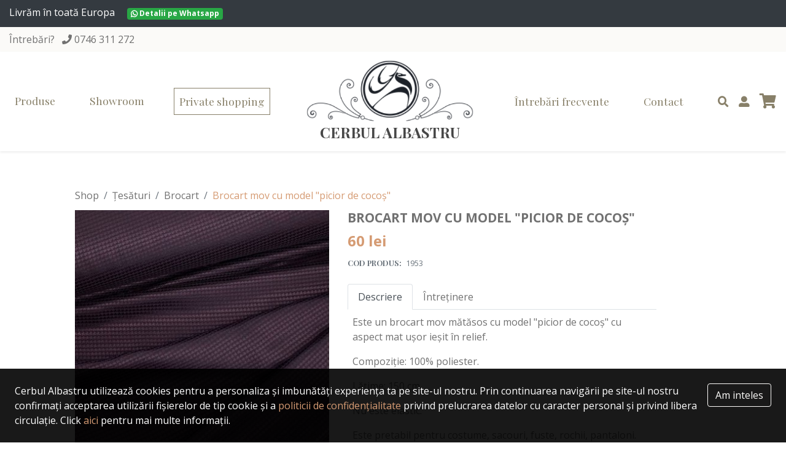

--- FILE ---
content_type: text/html; charset=UTF-8
request_url: https://www.cerbulalbastru.ro/p/brocart-mov-cu-model-picior-de-cocos/1953
body_size: 6874
content:
<!DOCTYPE html>
<html>
<head>
    <meta charset="UTF-8">
    <title>Brocart mov cu model &quot;picior de cocoș&quot; | CerbulAlbastru</title>
    <meta name="description" content="">
    <meta name="keywords" content="">
        <meta property="og:locale" content="ro_RO"/>
    <meta property="og:locale:alternate" content="ro_RO"/>
    <meta property="og:site_name" content="CerbulAlbastru"/>
    <meta property="og:title" content="Brocart mov cu model &quot;picior de cocoș&quot;"/>
    <meta property="og:url" content="https://www.cerbulalbastru.ro/p/brocart-mov-cu-model-picior-de-cocos/1953"/>
    <meta property="og:type" content="Product"/>
    <meta property="og:image" content="https://www.cerbulalbastru.ro/storage/photos/000/001/1953/thumb_img-20211015-wa0004.jpg"/>
    
    <meta name="csrf-token" content="N5cROhiuMauslEOF8IPSuxPHhofmExqa7tyoxADP">
    <meta name="keywords" content=""/>

    <meta name="author" content="Icetech Company Arad">
    <meta name="viewport" content="width=device-width, initial-scale=1.0">


    <link href="//fonts.googleapis.com/css?family=Playfair+Display:400,700&display=swap" rel="stylesheet">
    <link href="//fonts.googleapis.com/css?family=Open+Sans:400,600,700&display=swap" rel="stylesheet">

    <link rel="icon" href="https://www.cerbulalbastru.ro/assets/site/images/favicon.png" type="image/x-icon"/>

    <link rel="stylesheet" href="https://www.cerbulalbastru.ro/assets/site/styles/stylesheets/main.css?v=11"/>
    <link rel="stylesheet" href="https://www.cerbulalbastru.ro/assets/common/css/style.css?v=2"/>

    <script src="https://www.cerbulalbastru.ro/assets/site/js/jquery-3.4.1.min.js"></script>
</head>
<body>

<div class="header-ribbon-or-not bg-dark text-white h-100">
    <div class="container py-2">
        <p class="mb-1">
            Livrăm în toată Europa
            <span class="badge bg-success mt-1 ml-md-3 mt-md-0 float-right float-md-none">
                    <a class="text-white"
                       href="https://api.whatsapp.com/send?phone=40746311272&text=Livrare in Europa">
                        <i class="fab fa-whatsapp  align-middle"></i> Detalii pe Whatsapp
                    </a>
                </span>
        </p>

    </div>
</div>


<div class="header-ribbon-or-not bg-cream h-100">
    <div class="container py-2">
        <div class="float-right d-lg-none">
            <a class="p-1 py-2 small bg-primary text-white"
               href="https://www.cerbulalbastru.ro/private-online-shopping">Private shopping</a>
        </div>
        Întrebări?
        <i class="fa fa-phone ml-2"></i>
        <a href="tel:+40765311272">
            0746 311 272
        </a>
    </div>
</div>
<div class="sticky-top bg-white shadow-sm" id="navbar">
    <nav class="navbar navbar-expand-lg container">
        <a class="navbar-brand d-inline-flex d-lg-none" href="https://www.cerbulalbastru.ro">
            <img src="https://www.cerbulalbastru.ro/assets/site/images/logo/cerbul-albastru.png" alt="" class="img-fluid">
        </a>

        <div class="d-flex d-lg-none ml-auto">

            <a href="#" class="search-trigger"><i class="fas fa-search"></i></a>

            <a class="px-3 cart-trigger" href="#"><i class="fas fa-shopping-cart"></i></a>
        </div>

        <button class="navbar-toggler" type="button" data-toggle="collapse"
                data-target="#navbarSupportedContent" aria-controls="navbarSupportedContent" aria-expanded="false"
                aria-label="Toggle navigation">
            <i class="fas fa-bars"></i>
        </button>

        <div class="collapse navbar-collapse" id="navbarSupportedContent">
            <ul class="navbar-nav mt-3 mt-lg-0">

                <li class="nav-item">
                    <a class="nav-link active-or-not" href="https://www.cerbulalbastru.ro/magazin"> Produse</a>
                </li>

                <li class="nav-item">
                    <a class="nav-link" href="https://www.cerbulalbastru.ro/showroom"> Showroom</a>
                </li>

                <li class="nav-item">
                    <a class="nav-link p-2 pr-2 border border-primary"
                       href="https://www.cerbulalbastru.ro/private-online-shopping">Private shopping</a>
                </li>
            </ul>

            <a class="navbar-brand mx-auto d-none d-lg-inline-block" href="https://www.cerbulalbastru.ro">
                <img src="https://www.cerbulalbastru.ro/assets/site/images/logo/cerbul-albastru.png" alt="" class="img-fluid anim">
                <div class="logo-text text-uppercase">Cerbul Albastru</div>
            </a>

            <ul class="navbar-nav">
                <li class="nav-item">
                    <a class="nav-link" href="https://www.cerbulalbastru.ro/intrebari-frecvente">Întrebări frecvente</a>
                </li>

                <li class="nav-item">
                    <a class="nav-link" href="https://www.cerbulalbastru.ro/contact">Contact</a>
                </li>

                <li class="nav-item search-trigger d-none d-lg-flex">
                    <a class="nav-link pr-2" href="#"><i class="fas fa-search"></i></a>
                </li>

                <li class="nav-item">
                    <a class="nav-link pr-2" href="https://www.cerbulalbastru.ro/client">
                        <i class="fas fa-user-alt"></i>
                        <span class="d-md-none">Contul meu</span>
                    </a>
                </li>

                <li class="nav-item cart-trigger d-none d-lg-flex">
                    <a class="nav-link pr-0" href="#">
                        <i class="fas fa-shopping-cart"></i>
                        <div class="cart-item-count"></div>
                    </a>
                </li>

            </ul>
        </div>
    </nav>

    <div class="header-cart">
        <div class="cart-wrapper" data-count="0">
    <div class="cart bg-white border">
                    <div class="p-3  cart__body text-center">
                Nu aveți produse în coș.
            </div>
            </div>
</div>
    </div>

    <div class="search-wrapper">
        <div class="container container--mini position-relative pt-3">
            <form class="" action="https://www.cerbulalbastru.ro/magazin">
                <div class="input-group mb-3">
                    <div class="input-group-prepend">
                        <button type="submit" class="input-group-text"><i class="fas fa-search"></i></button>
                    </div>
                    <input name="q" type="text" class="form-control" placeholder="Cauta produsul dorit" autofocus
                           required>
                </div>
            </form>
        </div>
    </div>

</div>


<div class="container">
        </div>

    <section>
        <div class="container">
            <div class="row justify-content-center">
                <div class="col-md-12 col-xl-10">
                    <nav aria-label="breadcrumb">
                        <ol class="breadcrumb bg-transparent pl-0 mb-0">
                            <li class="breadcrumb-item"><a href="https://www.cerbulalbastru.ro/magazin">Shop</a></li>
                                                            <li class="breadcrumb-item"><a href="https://www.cerbulalbastru.ro/magazin/14-tesaturi">Țesături</a></li>
                                                            <li class="breadcrumb-item"><a href="https://www.cerbulalbastru.ro/magazin/50-tesaturi-brocart">Brocart</a></li>
                                                        <li class="breadcrumb-item active text-light-brown"
                                aria-current="page">Brocart mov cu model &quot;picior de cocoș&quot;</li>
                        </ol>
                    </nav>
                </div>

                <div class="col-md-12 col-xl-10">
                    <div class="row">
                        <div class="col-md-12 col-lg-5">
                            <div id="product-main-photo">

                                <div class="owl-carousel product-carousel" id="mainPhotos">
                                                                            <div class="main-photo">
                                            <a title="" class="swipebox" rel="product-gallery"
                                               href="https://www.cerbulalbastru.ro/storage/photos/000/001/1953/img-20211015-wa0004.jpg">
                                                <img src="https://www.cerbulalbastru.ro/storage/photos/000/001/1953/thumb_img-20211015-wa0004.jpg" class="img-fluid" alt=""/>
                                            </a>
                                        </div>
                                                                    </div>
                                                            </div>

                                                    </div>

                        <div class="col-md-12 col-lg-6">
                            <div class="product-details">
                                <h1 class="product__name text-uppercase mt-4 mt-lg-0">
                                    Brocart mov cu model &quot;picior de cocoș&quot;
                                </h1>

                                <div class="product__price">
                                                                            60 lei
                                                                    </div>
                                

                                
                                <div class="pt-2 small text-muted">
                                    <p class="mb-0">
                                        <span class="text-uppercase text-cursive font-weight-bold">COD PRODUS:</span>
                                        <span class="ml-1">1953</span>
                                    </p>
                                </div>
                                

                                
                                
                                



                                
                                <div class="my-2 my-md-4">

                                    <ul class="nav nav-tabs" id="myTab" role="tablist">
                                        <li class="nav-item">
                                            <a class="nav-link active" data-toggle="tab" href="#description" role="tab"
                                               aria-selected="true">Descriere</a>
                                        </li>
                                                                                    <li class="nav-item">
                                                <a class="nav-link" data-toggle="tab" href="#maintenance" role="tab"
                                                   aria-selected="false">Întreținere</a>
                                            </li>
                                                                                                                    </ul>
                                    <div class="tab-content py-2 px-2 product-desc">
                                        <div class="tab-pane fade show active " id="description" role="tabpanel">
                                            <p>Este un brocart mov mătăsos cu model "picior de cocoș" cu aspect mat ușor ieșit în relief.</p><p>Compoziție: 100% poliester.</p><p>Lățime: 150 cm.</p><p>Nu este elastic.</p><p>Este pretabil pentru costume, sacouri, fuste, rochii, pantaloni.</p><p><br></p><p>Produsul se vinde la metru liniar.</p>
                                            <hr/>
                                            <div class="alertx alert-light-grayx font-weight-bold small">
                                                *Atenție: Nuanțele de culori sunt influențate de setările dispozitivului
                                                de pe care vizualizați produsul, motiv pentru care ele nu respectă 100%
                                                realitatea. Pentru mai multe imagini/filmări ale produsului sau mostre
                                                (unde este posibil) contactați-ne la tel/whats app <a
                                                        href="tel:+40746311272">0746 311 272</a>.
                                            </div>
                                        </div>
                                        <div class="tab-pane fade" id="maintenance" role="tabpanel">
                                            Se recomandă:<br />
 - Spălare manuală în apa calduță și se clăteste în apă rece <br />
- Se poate spăla la 30 de grade în mașina de spălat la program scurt, pentru rufe sensibile<br />
 - Se stoarce manual sau în mașina de spălat <br />
- Se usucă prin zvantare și nu în mașina de uscat automată<br />
- Nu se curăță chimic<br />
 - Se calcă pe dos la temperaturi scăzute (o bulină sau nivelul poliester/nylon)
                                            <p class="mt-2">
                                                Consultați si secțiunea
                                                <a class="font-underline"
                                                   href="https://www.cerbulalbastru.ro/intrebari-frecvente">Întrebări
                                                    frecvente</a> pentru informații adiționale.
                                            </p>
                                        </div>
                                        <div class="tab-pane fade" id="assembly" role="tabpanel">
                                            
                                        </div>
                                    </div>
                                </div>


                                                                    <form id="cart-product"
                                          class="position-relative bg-white mx-n4 my-n4 py-4 px-4 rounded-bottom"
                                          action="https://www.cerbulalbastru.ro/cos"
                                          onsubmit="Cart.updateStockDebounce(this); return false">
                                        <div class="bg-light p-4">

                                                                                            <input type="hidden" name="action" value="add"/>
                                                <input type="hidden" name="product_id" value="1953"/>

                                                <input type="hidden" class="price" id="price-base"
                                                       value="60"/>
                                                <input type="hidden" class="price" id="price-size" value="0"/>

                                                


                                                
                                                
                                                <div class="pt-4">
                                                    <div class="input-counter d-inline-flex  mr-4">
                                                        <div class="minus-btn"><i class="fas fa-minus"></i></div>
                                                        <input type="text" value="1" name="qty" data-id="0"
                                                               data-action="add"
                                                               size="99">
                                                        <div class="plus-btn"><i class="fas fa-plus"></i></div>
                                                    </div>


                                                    <div class="btn-custom-wrapper">
                                                        <button type="submit" class="btn btn-custom"> Adaugă în coș
                                                        </button>
                                                    </div>
                                                </div>

                                                                                                                                    </div>
                                    </form>
                                
                                                            </div>
                        </div>
                    </div>

                    
                </div>
            </div>
        </div>
    </section>

            <section class="bg-cream similar-products">
            <div class="container">
                <div class="row justify-content-center">
                    <div class="col-md-12 col-xl-10">

                        <div class="title">Vă recomandăm</div>

                        <div class="owl-carousel owl-theme sales-carousel">
                                                            <div class="owl__item">
                                    <div class="nada">
    <div class="product">
        <a href="https://www.cerbulalbastru.ro/p/brocart-negru-cu-model-abstract/4656" class="a-absolute"></a>
        <div class="product__img">
            <img src="https://www.cerbulalbastru.ro/storage/photos/000/004/4656/thumb_20260114-142107.jpg" alt="" class="img-fluid">
            <div class="product__overlay">
                <div class="btn-custom-wrapper">
                    <span href="#" class="btn btn-custom">Vezi produsul</span>
                </div>
            </div>
        </div>

        <a href="https://www.cerbulalbastru.ro/p/brocart-negru-cu-model-abstract/4656" class="product__name pt-3 pb-2">
            Brocart negru cu model abstract
        </a>

        <div class="product__price pt-2">
                            60
                lei
                    </div>
    </div>
</div>                                </div>
                                                            <div class="owl__item">
                                    <div class="nada">
    <div class="product">
        <a href="https://www.cerbulalbastru.ro/p/brocart-negru-cu-model-floral/4655" class="a-absolute"></a>
        <div class="product__img">
            <img src="https://www.cerbulalbastru.ro/storage/photos/000/004/4655/thumb_20260114-141835.jpg" alt="" class="img-fluid">
            <div class="product__overlay">
                <div class="btn-custom-wrapper">
                    <span href="#" class="btn btn-custom">Vezi produsul</span>
                </div>
            </div>
        </div>

        <a href="https://www.cerbulalbastru.ro/p/brocart-negru-cu-model-floral/4655" class="product__name pt-3 pb-2">
            Brocart negru cu model floral
        </a>

        <div class="product__price pt-2">
                            60
                lei
                    </div>
    </div>
</div>                                </div>
                                                            <div class="owl__item">
                                    <div class="nada">
    <div class="product">
        <a href="https://www.cerbulalbastru.ro/p/stofa-lana-palton-negru-cu-flori-si-buline-mov-cu-rosu-si-verde-15m-bucata/4650" class="a-absolute"></a>
        <div class="product__img">
            <img src="https://www.cerbulalbastru.ro/storage/photos/000/004/4650/thumb_20260112-123348-fotor-20260112142437.png" alt="" class="img-fluid">
            <div class="product__overlay">
                <div class="btn-custom-wrapper">
                    <span href="#" class="btn btn-custom">Vezi produsul</span>
                </div>
            </div>
        </div>

        <a href="https://www.cerbulalbastru.ro/p/stofa-lana-palton-negru-cu-flori-si-buline-mov-cu-rosu-si-verde-15m-bucata/4650" class="product__name pt-3 pb-2">
            Stofă lână palton negru cu flori și buline mov cu roșu și verde 1,5m (bucată)
        </a>

        <div class="product__price pt-2">
                            225
                lei
                    </div>
    </div>
</div>                                </div>
                                                            <div class="owl__item">
                                    <div class="nada">
    <div class="product">
        <a href="https://www.cerbulalbastru.ro/p/stofa-din-lana-gri-inchis-cu-model-floral-rosu-cu-portocaliu-215m-bucata/4649" class="a-absolute"></a>
        <div class="product__img">
            <img src="https://www.cerbulalbastru.ro/storage/photos/000/004/4649/thumb_20260112-122950.jpg" alt="" class="img-fluid">
            <div class="product__overlay">
                <div class="btn-custom-wrapper">
                    <span href="#" class="btn btn-custom">Vezi produsul</span>
                </div>
            </div>
        </div>

        <a href="https://www.cerbulalbastru.ro/p/stofa-din-lana-gri-inchis-cu-model-floral-rosu-cu-portocaliu-215m-bucata/4649" class="product__name pt-3 pb-2">
            Stofă din lână gri închis cu model floral roșu cu portocaliu 2,15m (bucată)
        </a>

        <div class="product__price pt-2">
                            323
                lei
                    </div>
    </div>
</div>                                </div>
                                                            <div class="owl__item">
                                    <div class="nada">
    <div class="product">
        <a href="https://www.cerbulalbastru.ro/p/bumbac-satinat-imprimat-bleu-cu-animalute-si-floricele/4628" class="a-absolute"></a>
        <div class="product__img">
            <img src="https://www.cerbulalbastru.ro/storage/photos/000/004/4628/thumb_20260108-173505-fotor-2026010913643.png" alt="" class="img-fluid">
            <div class="product__overlay">
                <div class="btn-custom-wrapper">
                    <span href="#" class="btn btn-custom">Vezi produsul</span>
                </div>
            </div>
        </div>

        <a href="https://www.cerbulalbastru.ro/p/bumbac-satinat-imprimat-bleu-cu-animalute-si-floricele/4628" class="product__name pt-3 pb-2">
            Bumbac satinat imprimat bleu cu animăluțe și floricele
        </a>

        <div class="product__price pt-2">
                            40
                lei
                    </div>
    </div>
</div>                                </div>
                                                            <div class="owl__item">
                                    <div class="nada">
    <div class="product">
        <a href="https://www.cerbulalbastru.ro/p/stofa-tweed-crem-cu-ivoar-si-fir-lame-auriu-30-lana/4551" class="a-absolute"></a>
        <div class="product__img">
            <img src="https://www.cerbulalbastru.ro/storage/photos/000/004/4551/thumb_20251103-170438-fotor-20251103173737.png" alt="" class="img-fluid">
            <div class="product__overlay">
                <div class="btn-custom-wrapper">
                    <span href="#" class="btn btn-custom">Vezi produsul</span>
                </div>
            </div>
        </div>

        <a href="https://www.cerbulalbastru.ro/p/stofa-tweed-crem-cu-ivoar-si-fir-lame-auriu-30-lana/4551" class="product__name pt-3 pb-2">
            Stofă tweed crem cu ivoar și fir lame auriu 30% lână
        </a>

        <div class="product__price pt-2">
                            80
                lei
                    </div>
    </div>
</div>                                </div>
                                                            <div class="owl__item">
                                    <div class="nada">
    <div class="product">
        <a href="https://www.cerbulalbastru.ro/p/stofa-tweed-neagra-cu-fir-lame-auriu-30-lana/4547" class="a-absolute"></a>
        <div class="product__img">
            <img src="https://www.cerbulalbastru.ro/storage/photos/000/004/4547/thumb_20251031-124235.jpg" alt="" class="img-fluid">
            <div class="product__overlay">
                <div class="btn-custom-wrapper">
                    <span href="#" class="btn btn-custom">Vezi produsul</span>
                </div>
            </div>
        </div>

        <a href="https://www.cerbulalbastru.ro/p/stofa-tweed-neagra-cu-fir-lame-auriu-30-lana/4547" class="product__name pt-3 pb-2">
            Stofă tweed neagră cu fir lame auriu 30% lână
        </a>

        <div class="product__price pt-2">
                            80
                lei
                    </div>
    </div>
</div>                                </div>
                                                            <div class="owl__item">
                                    <div class="nada">
    <div class="product">
        <a href="https://www.cerbulalbastru.ro/p/stofa-neagra-tweed-cu-30-lana/4545" class="a-absolute"></a>
        <div class="product__img">
            <img src="https://www.cerbulalbastru.ro/storage/photos/000/004/4545/thumb_20251031-124200.jpg" alt="" class="img-fluid">
            <div class="product__overlay">
                <div class="btn-custom-wrapper">
                    <span href="#" class="btn btn-custom">Vezi produsul</span>
                </div>
            </div>
        </div>

        <a href="https://www.cerbulalbastru.ro/p/stofa-neagra-tweed-cu-30-lana/4545" class="product__name pt-3 pb-2">
            Stofă neagră tweed cu 30% lână
        </a>

        <div class="product__price pt-2">
                            80
                lei
                    </div>
    </div>
</div>                                </div>
                                                    </div>
                    </div>
                </div>
            </div>
        </section>
    
    
<section class="bg-cream border-top-or-not">
    <div class="container">
        <div class="row">
            <div class="col-md-12 col-xl-3 mb-4 mb-xl-0">
                <div class="footer-menu">
                    <img src="https://www.cerbulalbastru.ro/assets/site/images/logo/cerbul-albastru.png" alt="" class="img-fluid mb-2">
                    <div class="menu__content">
                        Cerbul Albastru oferă o gamă largă de produse textile și decorațiuni interioare.
                    </div>

                    <div class="row no-gutters bg-white-or-not rounded-or-not justify-content-center mx-auto mt-3 mt-md-0"
                         data-style="max-width: 300px">
                        <div class="col-auto mx-1 my-2">
                            <a href="https://ec.europa.eu/consumers/odr"
                               rel="nofollow"
                               target="_blank">
                                <img src="https://www.cerbulalbastru.ro/assets/site/images/anpc-sal-2.png"
                                     class="img-responsive  img-fluid" style="max-width: 145px">
                            </a>
                        </div>
                        <div class="col-auto mx-1 my-2">
                            <a href="https://anpc.ro/ce-este-sal/"
                               rel="nofollow"
                               target="_blank">
                                <img src="https://www.cerbulalbastru.ro/assets/site/images/anpc-sal-1.png"
                                     class="img-responsive  img-fluid my-2-or-not" style="max-width: 145px">
                            </a>
                        </div>
                    </div>
                </div>
            </div>


            <div class="col-md-6 col-lg-3 col-xl-2 col-xxl-3">
                <div class="footer-menu">
                    <div class="menu__title mb-2">
                        Informații utile
                    </div>

                    <div class="menu__content">
                        <ul class="list-unstyled">
                            
                            
                            

                            
                            
                            

                            
                            
                            

                            <li>
                                <a href="https://www.cerbulalbastru.ro/despre-noi" class="see-more"><i
                                            class="fas fa-angle-right"></i>
                                    Despre noi
                                </a>
                            </li>

                            <li>
                                <a href="https://www.cerbulalbastru.ro/contact" class="see-more"><i class="fas fa-angle-right"></i>
                                    Contact
                                </a>
                            </li>

                            <br/>

                            <li>
                                <a href="https://www.cerbulalbastru.ro/termeni-si-conditii" class="see-more"><i
                                            class="fas fa-angle-right"></i>
                                    Termeni și condiții</a>
                            </li>
                            <li>
                                <a href="https://www.cerbulalbastru.ro/termeni-si-conditii#retur" class="see-more"><i
                                            class="fas fa-angle-right"></i>
                                    Politica de retur</a>
                            </li>

                            <li>
                                <a href="https://www.cerbulalbastru.ro/politica-de-confidentialitate" class="see-more"><i
                                            class="fas fa-angle-right"></i> Politica de confidențialitate</a>
                            </li>

                            <li>
                                <a href="https://anpc.ro/" target="_blank" class="see-more"><i
                                            class="fas fa-angle-right"></i> ANPC</a>
                            </li>
                        </ul>
                    </div>
                </div>
            </div>

            <div class="col-md-6 col-lg-3 col-xl-2">
                <div class="footer-menu">
                    <div class="menu__title mb-2">
                        Arad
                    </div>

                    <div class="menu__content">
                        <ul class="list-unstyled mb-3 ">
                            <li>
                                <a href="tel:"><i class="fas fa-map-marker pr-2"></i>Str. M. Eminescu 1</a>
                            </li>
                            
                            
                            
                            
                            
                            
                            
                            
                            


                            <li>
                                <a href="tel:+40753998896"><i class="fas fa-mobile-alt pr-2"></i>
                                    0753 998 896
                                </a>
                            </li>
                            <li>
                                <a href="tel:+40746311272"><i class="fas fa-mobile-alt pr-2"></i>
                                    0746 311 272
                                </a>
                            </li>

                        </ul>


                        <ul class="list-unstyled">
                            <li>
                                <i class="fas fa-map-marker pr-2"></i>Str. Poetului 1C
                            </li>
                            <li>
                                <a href="tel:+40770465541"><i class="fas fa-phone-square fa-flip-horizontal pl-2"></i>
                                    0770 465 541</a>
                            </li>
                        </ul>

                    </div>
                </div>
            </div>

            <div class="col-md-6 col-lg-3 col-xl-2">
                <div class="footer-menu">
                    <div class="menu__title mb-2">
                        Timișoara
                    </div>

                    <div class="menu__content">
                        <ul class="list-unstyled mb-3 ">
                            <li>
                                <i class="fas fa-map-marker pr-2"></i>Str Sever Bocu 2 (Galeria 1)
                            </li>
                            <li>
                                <a href="tel:0754 287 703"><i class="fas fa-mobile-alt pr-2"></i>0754 287 703</a>
                            </li>
                        </ul>

                        <ul class="list-unstyled mb-3-or-not ">
                            <li>
                                
                                <i class="fas fa-map-marker pr-2"></i>Calea Torontalului nr.79
                            </li>
                            <li>
                                <a href="tel:0745263203"><i class="fas fa-mobile-alt pr-2"></i>0745 263 203</a>
                            </li>
                        </ul>

                    </div>
                </div>
            </div>

            
            
            
            
            

            
            
            
            
            
            
            
            
            

            
            
            

        </div>
    </div>
</section>

<footer>
    <section class="bg-primary py-3 text-white copyright">
        <div class="container">
            <div class="row">
                <div class="col-7 col-md-8">
                    <ul class="list-inline">
                        <li class="list-inline-item ">
                            <a class="socials" href="https://www.facebook.com/CerbulAlbastru/" target="_blank">
                                <i class="fab fa-facebook-f fa-2x"></i>
                            </a>
                        </li>
                        
                        <li class="list-inline-item ">
                            <a class="socials" href="http://instagram.com/cerbul_albastru" target="_blank">
                                <i class="fab fa-instagram fa-2x"></i>
                            </a>
                        </li>
                    </ul>
                    <p class="mb-0 copyright">
                        © 2019 Cerbul Albastru.
                        <span class="d-block d-md-inline-block">Toate drepturile rezervate.</span>
                    </p>
                    <a class="text-white d-inline-block" title="Web Design Arad, Publicitate Arad" target="_blank"
                       href="https://www.icetech.ro/">Webdesign by Icetech </a>
                </div>
                <div class="col-5 col-md-4 text-right align-self-center">
                    <a title="Web Design Arad, Publicitate Arad" target="_blank" href="https://www.icetech.ro/">
                        <img src="https://www.cerbulalbastru.ro/assets/site/images/logo/icetechost.png" class="img-fluid icetech-logo"
                             alt="Web Design Arad, Publicitate Arad">
                    </a>
                </div>
            </div>
        </div>
    </section>
    <div class="sticky-footer" id="cookie-notice">
        <span class="float-right padding-right-20 pl-2">
            <a href="#" onclick="setCookie('cookie_notice', 1, 999999999); $('#cookie-notice').slideUp(); return false;"
               class="btn btn-outline-cream">Am inteles</a>
        </span> Cerbul Albastru utilizează cookies pentru a personaliza și imbunătăți experiența ta pe site-ul nostru.
        Prin continuarea navigării pe site-ul nostru confirmați acceptarea utilizării fișierelor de tip cookie și a
        <a href="https://www.cerbulalbastru.ro/politica-de-confidentialitate" class="text-light-brown">politicii de
            confidențialitate</a>
        privind prelucrarea datelor cu caracter personal și privind libera circulație. Click
        <a href="https://www.cerbulalbastru.ro/politica-de-confidentialitate" class="text-light-brown" target="_blank"
           class="text-secondary">aici</a> pentru mai multe
        informații.
    </div>
</footer>

<div class="position-fixed d-lg-none m-3 bg-white" style="bottom: 0">
    <a href="https://api.whatsapp.com/send?phone=40746311272&text=De pe site va contactez.">
        <i class="fab fa-whatsapp-square text-success fa-4x align-middle" style="line-height: 3rem;"></i>
    </a>
</div>


    <!-- Global site tag (gtag.js) - Google Analytics -->
    <script async src="https://www.googletagmanager.com/gtag/js?id=G-03PD9FQTS9"></script>
    <script>
        window.dataLayer = window.dataLayer || [];

        function gtag() {
            dataLayer.push(arguments);
        }

        gtag('js', new Date());

        gtag('config', 'G-03PD9FQTS9');
        gtag('config', 'AW-982108551');
    </script>

    <!-- Facebook Pixel Code -->
    <script>
        !function (f, b, e, v, n, t, s) {
            if (f.fbq) return;
            n = f.fbq = function () {
                n.callMethod ?
                    n.callMethod.apply(n, arguments) : n.queue.push(arguments)
            };
            if (!f._fbq) f._fbq = n;
            n.push = n;
            n.loaded = !0;
            n.version = '2.0';
            n.queue = [];
            t = b.createElement(e);
            t.async = !0;
            t.src = v;
            s = b.getElementsByTagName(e)[0];
            s.parentNode.insertBefore(t, s)
        }(window, document, 'script',
            'https://connect.facebook.net/en_US/fbevents.js');
        fbq('init', '3634170076809527');
        fbq('track', 'PageView');
    </script>
    <noscript>
        <img height="1" width="1"
             src="https://www.facebook.com/tr?id=3634170076809527&ev=PageView&noscript=1"/>
    </noscript>
    <!-- End Facebook Pixel Code -->


<script src="https://www.cerbulalbastru.ro/assets/site/js/popper.min.js"></script>
<script src="https://www.cerbulalbastru.ro/assets/site/js/bootstrap.min.js"></script>

<script src="https://www.cerbulalbastru.ro/assets/site/js/jquery.swipebox.js"></script>
<script src="https://www.cerbulalbastru.ro/assets/site/js/owl.carousel.js"></script>
<script src="https://www.cerbulalbastru.ro/assets/site/js/custom.js?v=3"></script>
<script src="https://www.cerbulalbastru.ro/assets/common/js/common.js"></script>
    <script>
        Cart.initAttributeWrappers();
    </script>
</body>
</html>


--- FILE ---
content_type: text/css
request_url: https://www.cerbulalbastru.ro/assets/site/styles/stylesheets/main.css?v=11
body_size: 38056
content:
/*colors*/
/** breakpoints **/
/** 3rd pary **/
/*!
 * Bootstrap v4.3.1 (https://getbootstrap.com/)
 * Copyright 2011-2019 The Bootstrap Authors
 * Copyright 2011-2019 Twitter, Inc.
 * Licensed under MIT (https://github.com/twbs/bootstrap/blob/master/LICENSE)
 */
@import url(../stylesheets/vendor/all.min.css);
@import url(../stylesheets/vendor/owl.carousel.css);
@import url(../stylesheets/vendor/owl.theme.default.min.css);
@import url(../stylesheets/vendor/swipebox/css/swipebox.css);
@import url(../stylesheets/vendor/magnific-popup.css);
/* line 19, ../sass/bootstrap/_reboot.scss */
*,
*::before,
*::after {
  box-sizing: border-box;
}

/* line 25, ../sass/bootstrap/_reboot.scss */
html {
  font-family: sans-serif;
  line-height: 1.15;
  -webkit-text-size-adjust: 100%;
  -webkit-tap-highlight-color: transparent;
}

/* line 35, ../sass/bootstrap/_reboot.scss */
article, aside, figcaption, figure, footer, header, hgroup, main, nav, section {
  display: block;
}

/* line 46, ../sass/bootstrap/_reboot.scss */
body {
  margin: 0;
  font-family: -apple-system, BlinkMacSystemFont, "Segoe UI", Roboto, "Helvetica Neue", Arial, "Noto Sans", sans-serif, "Apple Color Emoji", "Segoe UI Emoji", "Segoe UI Symbol", "Noto Color Emoji";
  font-size: 1rem;
  font-weight: 400;
  line-height: 1.5;
  color: #212529;
  text-align: left;
  background-color: #fff;
}

/* line 66, ../sass/bootstrap/_reboot.scss */
[tabindex="-1"]:focus:not(:focus-visible) {
  outline: 0 !important;
}

/* line 76, ../sass/bootstrap/_reboot.scss */
hr {
  box-sizing: content-box;
  height: 0;
  overflow: visible;
}

/* line 92, ../sass/bootstrap/_reboot.scss */
h1, h2, h3, h4, h5, h6 {
  margin-top: 0;
  margin-bottom: 0.5rem;
}

/* line 101, ../sass/bootstrap/_reboot.scss */
p {
  margin-top: 0;
  margin-bottom: 1rem;
}

/* line 114, ../sass/bootstrap/_reboot.scss */
abbr[title],
abbr[data-original-title] {
  text-decoration: underline;
  -webkit-text-decoration: underline dotted;
          text-decoration: underline dotted;
  cursor: help;
  border-bottom: 0;
  -webkit-text-decoration-skip-ink: none;
          text-decoration-skip-ink: none;
}

/* line 123, ../sass/bootstrap/_reboot.scss */
address {
  margin-bottom: 1rem;
  font-style: normal;
  line-height: inherit;
}

/* line 129, ../sass/bootstrap/_reboot.scss */
ol,
ul,
dl {
  margin-top: 0;
  margin-bottom: 1rem;
}

/* line 136, ../sass/bootstrap/_reboot.scss */
ol ol,
ul ul,
ol ul,
ul ol {
  margin-bottom: 0;
}

/* line 143, ../sass/bootstrap/_reboot.scss */
dt {
  font-weight: 700;
}

/* line 147, ../sass/bootstrap/_reboot.scss */
dd {
  margin-bottom: .5rem;
  margin-left: 0;
}

/* line 152, ../sass/bootstrap/_reboot.scss */
blockquote {
  margin: 0 0 1rem;
}

/* line 156, ../sass/bootstrap/_reboot.scss */
b,
strong {
  font-weight: bolder;
}

/* line 161, ../sass/bootstrap/_reboot.scss */
small {
  font-size: 80%;
}

/* line 170, ../sass/bootstrap/_reboot.scss */
sub,
sup {
  position: relative;
  font-size: 75%;
  line-height: 0;
  vertical-align: baseline;
}

/* line 178, ../sass/bootstrap/_reboot.scss */
sub {
  bottom: -.25em;
}

/* line 179, ../sass/bootstrap/_reboot.scss */
sup {
  top: -.5em;
}

/* line 186, ../sass/bootstrap/_reboot.scss */
a {
  color: #888069;
  text-decoration: none;
  background-color: transparent;
}
/* line 13, ../sass/bootstrap/mixins/_hover.scss */
a:hover {
  color: #5d5748;
  text-decoration: underline;
}

/* line 203, ../sass/bootstrap/_reboot.scss */
a:not([href]):not([tabindex]) {
  color: inherit;
  text-decoration: none;
}
/* line 17, ../sass/bootstrap/mixins/_hover.scss */
a:not([href]):not([tabindex]):hover, a:not([href]):not([tabindex]):focus {
  color: inherit;
  text-decoration: none;
}
/* line 212, ../sass/bootstrap/_reboot.scss */
a:not([href]):not([tabindex]):focus {
  outline: 0;
}

/* line 222, ../sass/bootstrap/_reboot.scss */
pre,
code,
kbd,
samp {
  font-family: SFMono-Regular, Menlo, Monaco, Consolas, "Liberation Mono", "Courier New", monospace;
  font-size: 1em;
}

/* line 230, ../sass/bootstrap/_reboot.scss */
pre {
  margin-top: 0;
  margin-bottom: 1rem;
  overflow: auto;
}

/* line 244, ../sass/bootstrap/_reboot.scss */
figure {
  margin: 0 0 1rem;
}

/* line 254, ../sass/bootstrap/_reboot.scss */
img {
  vertical-align: middle;
  border-style: none;
}

/* line 259, ../sass/bootstrap/_reboot.scss */
svg {
  overflow: hidden;
  vertical-align: middle;
}

/* line 271, ../sass/bootstrap/_reboot.scss */
table {
  border-collapse: collapse;
}

/* line 275, ../sass/bootstrap/_reboot.scss */
caption {
  padding-top: 0.75rem;
  padding-bottom: 0.75rem;
  color: #6c757d;
  text-align: left;
  caption-side: bottom;
}

/* line 283, ../sass/bootstrap/_reboot.scss */
th {
  text-align: inherit;
}

/* line 294, ../sass/bootstrap/_reboot.scss */
label {
  display: inline-block;
  margin-bottom: 0.5rem;
}

/* line 303, ../sass/bootstrap/_reboot.scss */
button {
  border-radius: 0;
}

/* line 312, ../sass/bootstrap/_reboot.scss */
button:focus {
  outline: 1px dotted;
  outline: 5px auto -webkit-focus-ring-color;
}

/* line 317, ../sass/bootstrap/_reboot.scss */
input,
button,
select,
optgroup,
textarea {
  margin: 0;
  font-family: inherit;
  font-size: inherit;
  line-height: inherit;
}

/* line 328, ../sass/bootstrap/_reboot.scss */
button,
input {
  overflow: visible;
}

/* line 333, ../sass/bootstrap/_reboot.scss */
button,
select {
  text-transform: none;
}

/* line 341, ../sass/bootstrap/_reboot.scss */
select {
  word-wrap: normal;
}

/* line 349, ../sass/bootstrap/_reboot.scss */
button,
[type="button"],
[type="reset"],
[type="submit"] {
  -webkit-appearance: button;
}

/* line 362, ../sass/bootstrap/_reboot.scss */
button:not(:disabled),
[type="button"]:not(:disabled),
[type="reset"]:not(:disabled),
[type="submit"]:not(:disabled) {
  cursor: pointer;
}

/* line 369, ../sass/bootstrap/_reboot.scss */
button::-moz-focus-inner,
[type="button"]::-moz-focus-inner,
[type="reset"]::-moz-focus-inner,
[type="submit"]::-moz-focus-inner {
  padding: 0;
  border-style: none;
}

/* line 377, ../sass/bootstrap/_reboot.scss */
input[type="radio"],
input[type="checkbox"] {
  box-sizing: border-box;
  padding: 0;
}

/* line 384, ../sass/bootstrap/_reboot.scss */
input[type="date"],
input[type="time"],
input[type="datetime-local"],
input[type="month"] {
  -webkit-appearance: listbox;
}

/* line 396, ../sass/bootstrap/_reboot.scss */
textarea {
  overflow: auto;
  resize: vertical;
}

/* line 402, ../sass/bootstrap/_reboot.scss */
fieldset {
  min-width: 0;
  padding: 0;
  margin: 0;
  border: 0;
}

/* line 417, ../sass/bootstrap/_reboot.scss */
legend {
  display: block;
  width: 100%;
  max-width: 100%;
  padding: 0;
  margin-bottom: .5rem;
  font-size: 1.5rem;
  line-height: inherit;
  color: inherit;
  white-space: normal;
}

/* line 429, ../sass/bootstrap/_reboot.scss */
progress {
  vertical-align: baseline;
}

/* line 434, ../sass/bootstrap/_reboot.scss */
[type="number"]::-webkit-inner-spin-button,
[type="number"]::-webkit-outer-spin-button {
  height: auto;
}

/* line 439, ../sass/bootstrap/_reboot.scss */
[type="search"] {
  outline-offset: -2px;
  -webkit-appearance: none;
}

/* line 452, ../sass/bootstrap/_reboot.scss */
[type="search"]::-webkit-search-decoration {
  -webkit-appearance: none;
}

/* line 461, ../sass/bootstrap/_reboot.scss */
::-webkit-file-upload-button {
  font: inherit;
  -webkit-appearance: button;
}

/* line 470, ../sass/bootstrap/_reboot.scss */
output {
  display: inline-block;
}

/* line 474, ../sass/bootstrap/_reboot.scss */
summary {
  display: list-item;
  cursor: pointer;
}

/* line 479, ../sass/bootstrap/_reboot.scss */
template {
  display: none;
}

/* line 485, ../sass/bootstrap/_reboot.scss */
[hidden] {
  display: none !important;
}

/* line 7, ../sass/bootstrap/_type.scss */
h1, h2, h3, h4, h5, h6,
.h1, .h2, .h3, .h4, .h5, .h6 {
  margin-bottom: 0.5rem;
  font-weight: 500;
  line-height: 1.2;
}

/* line 16, ../sass/bootstrap/_type.scss */
h1, .h1 {
  font-size: 2.5rem;
}

/* line 17, ../sass/bootstrap/_type.scss */
h2, .h2 {
  font-size: 2rem;
}

/* line 18, ../sass/bootstrap/_type.scss */
h3, .h3 {
  font-size: 1.75rem;
}

/* line 19, ../sass/bootstrap/_type.scss */
h4, .h4 {
  font-size: 1.5rem;
}

/* line 20, ../sass/bootstrap/_type.scss */
h5, .h5 {
  font-size: 1.25rem;
}

/* line 21, ../sass/bootstrap/_type.scss */
h6, .h6 {
  font-size: 1rem;
}

/* line 23, ../sass/bootstrap/_type.scss */
.lead {
  font-size: 1.25rem;
  font-weight: 300;
}

/* line 29, ../sass/bootstrap/_type.scss */
.display-1 {
  font-size: 6rem;
  font-weight: 300;
  line-height: 1.2;
}

/* line 34, ../sass/bootstrap/_type.scss */
.display-2 {
  font-size: 5.5rem;
  font-weight: 300;
  line-height: 1.2;
}

/* line 39, ../sass/bootstrap/_type.scss */
.display-3 {
  font-size: 4.5rem;
  font-weight: 300;
  line-height: 1.2;
}

/* line 44, ../sass/bootstrap/_type.scss */
.display-4 {
  font-size: 3.5rem;
  font-weight: 300;
  line-height: 1.2;
}

/* line 55, ../sass/bootstrap/_type.scss */
hr {
  margin-top: 1rem;
  margin-bottom: 1rem;
  border: 0;
  border-top: 1px solid rgba(0, 0, 0, 0.1);
}

/* line 67, ../sass/bootstrap/_type.scss */
small,
.small {
  font-size: 80%;
  font-weight: 400;
}

/* line 73, ../sass/bootstrap/_type.scss */
mark,
.mark {
  padding: 0.2em;
  background-color: #fcf8e3;
}

/* line 84, ../sass/bootstrap/_type.scss */
.list-unstyled {
  padding-left: 0;
  list-style: none;
}

/* line 89, ../sass/bootstrap/_type.scss */
.list-inline {
  padding-left: 0;
  list-style: none;
}

/* line 92, ../sass/bootstrap/_type.scss */
.list-inline-item {
  display: inline-block;
}
/* line 95, ../sass/bootstrap/_type.scss */
.list-inline-item:not(:last-child) {
  margin-right: 0.5rem;
}

/* line 106, ../sass/bootstrap/_type.scss */
.initialism {
  font-size: 90%;
  text-transform: uppercase;
}

/* line 112, ../sass/bootstrap/_type.scss */
.blockquote {
  margin-bottom: 1rem;
  font-size: 1.25rem;
}

/* line 117, ../sass/bootstrap/_type.scss */
.blockquote-footer {
  display: block;
  font-size: 80%;
  color: #6c757d;
}
/* line 122, ../sass/bootstrap/_type.scss */
.blockquote-footer::before {
  content: "\2014\00A0";
}

/* line 8, ../sass/bootstrap/_images.scss */
.img-fluid {
  max-width: 100%;
  height: auto;
}

/* line 14, ../sass/bootstrap/_images.scss */
.img-thumbnail {
  padding: 0.25rem;
  background-color: #fff;
  border: 1px solid #dee2e6;
  border-radius: 0.25rem;
  max-width: 100%;
  height: auto;
}

/* line 29, ../sass/bootstrap/_images.scss */
.figure {
  display: inline-block;
}

/* line 34, ../sass/bootstrap/_images.scss */
.figure-img {
  margin-bottom: 0.5rem;
  line-height: 1;
}

/* line 39, ../sass/bootstrap/_images.scss */
.figure-caption {
  font-size: 90%;
  color: #6c757d;
}

/* line 2, ../sass/bootstrap/_code.scss */
code {
  font-size: 87.5%;
  color: #e83e8c;
  word-break: break-word;
}
/* line 8, ../sass/bootstrap/_code.scss */
a > code {
  color: inherit;
}

/* line 14, ../sass/bootstrap/_code.scss */
kbd {
  padding: 0.2rem 0.4rem;
  font-size: 87.5%;
  color: #fff;
  background-color: #212529;
  border-radius: 0.2rem;
}
/* line 22, ../sass/bootstrap/_code.scss */
kbd kbd {
  padding: 0;
  font-size: 100%;
  font-weight: 700;
}

/* line 31, ../sass/bootstrap/_code.scss */
pre {
  display: block;
  font-size: 87.5%;
  color: #212529;
}
/* line 37, ../sass/bootstrap/_code.scss */
pre code {
  font-size: inherit;
  color: inherit;
  word-break: normal;
}

/* line 45, ../sass/bootstrap/_code.scss */
.pre-scrollable {
  max-height: 340px;
  overflow-y: scroll;
}

/* line 6, ../sass/bootstrap/_grid.scss */
.container {
  width: 100%;
  padding-right: 15px;
  padding-left: 15px;
  margin-right: auto;
  margin-left: auto;
}
@media (min-width: 576px) {
  /* line 6, ../sass/bootstrap/_grid.scss */
  .container {
    max-width: 540px;
  }
}
@media (min-width: 768px) {
  /* line 6, ../sass/bootstrap/_grid.scss */
  .container {
    max-width: 720px;
  }
}
@media (min-width: 992px) {
  /* line 6, ../sass/bootstrap/_grid.scss */
  .container {
    max-width: 980px;
  }
}
@media (min-width: 1100px) {
  /* line 6, ../sass/bootstrap/_grid.scss */
  .container {
    max-width: 1400px;
  }
}
@media (min-width: 1500px) {
  /* line 6, ../sass/bootstrap/_grid.scss */
  .container {
    max-width: 1600px;
  }
}

/* line 18, ../sass/bootstrap/_grid.scss */
.container-fluid {
  width: 100%;
  padding-right: 15px;
  padding-left: 15px;
  margin-right: auto;
  margin-left: auto;
}

/* line 28, ../sass/bootstrap/_grid.scss */
.row {
  display: -webkit-box;
  display: flex;
  flex-wrap: wrap;
  margin-right: -15px;
  margin-left: -15px;
}

/* line 34, ../sass/bootstrap/_grid.scss */
.no-gutters {
  margin-right: 0;
  margin-left: 0;
}
/* line 38, ../sass/bootstrap/_grid.scss */
.no-gutters > .col,
.no-gutters > [class*="col-"] {
  padding-right: 0;
  padding-left: 0;
}

/* line 8, ../sass/bootstrap/mixins/_grid-framework.scss */
.col-1, .col-2, .col-3, .col-4, .col-5, .col-6, .col-7, .col-8, .col-9, .col-10, .col-11, .col-12, .col,
.col-auto, .col-sm-1, .col-sm-2, .col-sm-3, .col-sm-4, .col-sm-5, .col-sm-6, .col-sm-7, .col-sm-8, .col-sm-9, .col-sm-10, .col-sm-11, .col-sm-12, .col-sm,
.col-sm-auto, .col-md-1, .col-md-2, .col-md-3, .col-md-4, .col-md-5, .col-md-6, .col-md-7, .col-md-8, .col-md-9, .col-md-10, .col-md-11, .col-md-12, .col-md,
.col-md-auto, .col-lg-1, .col-lg-2, .col-lg-3, .col-lg-4, .col-lg-5, .col-lg-6, .col-lg-7, .col-lg-8, .col-lg-9, .col-lg-10, .col-lg-11, .col-lg-12, .col-lg,
.col-lg-auto, .col-xl-1, .col-xl-2, .col-xl-3, .col-xl-4, .col-xl-5, .col-xl-6, .col-xl-7, .col-xl-8, .col-xl-9, .col-xl-10, .col-xl-11, .col-xl-12, .col-xl,
.col-xl-auto, .col-xxl-1, .col-xxl-2, .col-xxl-3, .col-xxl-4, .col-xxl-5, .col-xxl-6, .col-xxl-7, .col-xxl-8, .col-xxl-9, .col-xxl-10, .col-xxl-11, .col-xxl-12, .col-xxl,
.col-xxl-auto {
  position: relative;
  width: 100%;
  padding-right: 15px;
  padding-left: 15px;
}

/* line 31, ../sass/bootstrap/mixins/_grid-framework.scss */
.col {
  flex-basis: 0;
  -webkit-box-flex: 1;
          flex-grow: 1;
  max-width: 100%;
}

/* line 36, ../sass/bootstrap/mixins/_grid-framework.scss */
.col-auto {
  -webkit-box-flex: 0;
          flex: 0 0 auto;
  width: auto;
  max-width: 100%;
}

/* line 43, ../sass/bootstrap/mixins/_grid-framework.scss */
.col-1 {
  -webkit-box-flex: 0;
          flex: 0 0 8.33333%;
  max-width: 8.33333%;
}

/* line 43, ../sass/bootstrap/mixins/_grid-framework.scss */
.col-2 {
  -webkit-box-flex: 0;
          flex: 0 0 16.66667%;
  max-width: 16.66667%;
}

/* line 43, ../sass/bootstrap/mixins/_grid-framework.scss */
.col-3 {
  -webkit-box-flex: 0;
          flex: 0 0 25%;
  max-width: 25%;
}

/* line 43, ../sass/bootstrap/mixins/_grid-framework.scss */
.col-4 {
  -webkit-box-flex: 0;
          flex: 0 0 33.33333%;
  max-width: 33.33333%;
}

/* line 43, ../sass/bootstrap/mixins/_grid-framework.scss */
.col-5 {
  -webkit-box-flex: 0;
          flex: 0 0 41.66667%;
  max-width: 41.66667%;
}

/* line 43, ../sass/bootstrap/mixins/_grid-framework.scss */
.col-6 {
  -webkit-box-flex: 0;
          flex: 0 0 50%;
  max-width: 50%;
}

/* line 43, ../sass/bootstrap/mixins/_grid-framework.scss */
.col-7 {
  -webkit-box-flex: 0;
          flex: 0 0 58.33333%;
  max-width: 58.33333%;
}

/* line 43, ../sass/bootstrap/mixins/_grid-framework.scss */
.col-8 {
  -webkit-box-flex: 0;
          flex: 0 0 66.66667%;
  max-width: 66.66667%;
}

/* line 43, ../sass/bootstrap/mixins/_grid-framework.scss */
.col-9 {
  -webkit-box-flex: 0;
          flex: 0 0 75%;
  max-width: 75%;
}

/* line 43, ../sass/bootstrap/mixins/_grid-framework.scss */
.col-10 {
  -webkit-box-flex: 0;
          flex: 0 0 83.33333%;
  max-width: 83.33333%;
}

/* line 43, ../sass/bootstrap/mixins/_grid-framework.scss */
.col-11 {
  -webkit-box-flex: 0;
          flex: 0 0 91.66667%;
  max-width: 91.66667%;
}

/* line 43, ../sass/bootstrap/mixins/_grid-framework.scss */
.col-12 {
  -webkit-box-flex: 0;
          flex: 0 0 100%;
  max-width: 100%;
}

/* line 48, ../sass/bootstrap/mixins/_grid-framework.scss */
.order-first {
  -webkit-box-ordinal-group: 0;
          order: -1;
}

/* line 50, ../sass/bootstrap/mixins/_grid-framework.scss */
.order-last {
  -webkit-box-ordinal-group: 14;
          order: 13;
}

/* line 53, ../sass/bootstrap/mixins/_grid-framework.scss */
.order-0 {
  -webkit-box-ordinal-group: 1;
          order: 0;
}

/* line 53, ../sass/bootstrap/mixins/_grid-framework.scss */
.order-1 {
  -webkit-box-ordinal-group: 2;
          order: 1;
}

/* line 53, ../sass/bootstrap/mixins/_grid-framework.scss */
.order-2 {
  -webkit-box-ordinal-group: 3;
          order: 2;
}

/* line 53, ../sass/bootstrap/mixins/_grid-framework.scss */
.order-3 {
  -webkit-box-ordinal-group: 4;
          order: 3;
}

/* line 53, ../sass/bootstrap/mixins/_grid-framework.scss */
.order-4 {
  -webkit-box-ordinal-group: 5;
          order: 4;
}

/* line 53, ../sass/bootstrap/mixins/_grid-framework.scss */
.order-5 {
  -webkit-box-ordinal-group: 6;
          order: 5;
}

/* line 53, ../sass/bootstrap/mixins/_grid-framework.scss */
.order-6 {
  -webkit-box-ordinal-group: 7;
          order: 6;
}

/* line 53, ../sass/bootstrap/mixins/_grid-framework.scss */
.order-7 {
  -webkit-box-ordinal-group: 8;
          order: 7;
}

/* line 53, ../sass/bootstrap/mixins/_grid-framework.scss */
.order-8 {
  -webkit-box-ordinal-group: 9;
          order: 8;
}

/* line 53, ../sass/bootstrap/mixins/_grid-framework.scss */
.order-9 {
  -webkit-box-ordinal-group: 10;
          order: 9;
}

/* line 53, ../sass/bootstrap/mixins/_grid-framework.scss */
.order-10 {
  -webkit-box-ordinal-group: 11;
          order: 10;
}

/* line 53, ../sass/bootstrap/mixins/_grid-framework.scss */
.order-11 {
  -webkit-box-ordinal-group: 12;
          order: 11;
}

/* line 53, ../sass/bootstrap/mixins/_grid-framework.scss */
.order-12 {
  -webkit-box-ordinal-group: 13;
          order: 12;
}

/* line 59, ../sass/bootstrap/mixins/_grid-framework.scss */
.offset-1 {
  margin-left: 8.33333%;
}

/* line 59, ../sass/bootstrap/mixins/_grid-framework.scss */
.offset-2 {
  margin-left: 16.66667%;
}

/* line 59, ../sass/bootstrap/mixins/_grid-framework.scss */
.offset-3 {
  margin-left: 25%;
}

/* line 59, ../sass/bootstrap/mixins/_grid-framework.scss */
.offset-4 {
  margin-left: 33.33333%;
}

/* line 59, ../sass/bootstrap/mixins/_grid-framework.scss */
.offset-5 {
  margin-left: 41.66667%;
}

/* line 59, ../sass/bootstrap/mixins/_grid-framework.scss */
.offset-6 {
  margin-left: 50%;
}

/* line 59, ../sass/bootstrap/mixins/_grid-framework.scss */
.offset-7 {
  margin-left: 58.33333%;
}

/* line 59, ../sass/bootstrap/mixins/_grid-framework.scss */
.offset-8 {
  margin-left: 66.66667%;
}

/* line 59, ../sass/bootstrap/mixins/_grid-framework.scss */
.offset-9 {
  margin-left: 75%;
}

/* line 59, ../sass/bootstrap/mixins/_grid-framework.scss */
.offset-10 {
  margin-left: 83.33333%;
}

/* line 59, ../sass/bootstrap/mixins/_grid-framework.scss */
.offset-11 {
  margin-left: 91.66667%;
}

@media (min-width: 576px) {
  /* line 31, ../sass/bootstrap/mixins/_grid-framework.scss */
  .col-sm {
    flex-basis: 0;
    -webkit-box-flex: 1;
            flex-grow: 1;
    max-width: 100%;
  }

  /* line 36, ../sass/bootstrap/mixins/_grid-framework.scss */
  .col-sm-auto {
    -webkit-box-flex: 0;
            flex: 0 0 auto;
    width: auto;
    max-width: 100%;
  }

  /* line 43, ../sass/bootstrap/mixins/_grid-framework.scss */
  .col-sm-1 {
    -webkit-box-flex: 0;
            flex: 0 0 8.33333%;
    max-width: 8.33333%;
  }

  /* line 43, ../sass/bootstrap/mixins/_grid-framework.scss */
  .col-sm-2 {
    -webkit-box-flex: 0;
            flex: 0 0 16.66667%;
    max-width: 16.66667%;
  }

  /* line 43, ../sass/bootstrap/mixins/_grid-framework.scss */
  .col-sm-3 {
    -webkit-box-flex: 0;
            flex: 0 0 25%;
    max-width: 25%;
  }

  /* line 43, ../sass/bootstrap/mixins/_grid-framework.scss */
  .col-sm-4 {
    -webkit-box-flex: 0;
            flex: 0 0 33.33333%;
    max-width: 33.33333%;
  }

  /* line 43, ../sass/bootstrap/mixins/_grid-framework.scss */
  .col-sm-5 {
    -webkit-box-flex: 0;
            flex: 0 0 41.66667%;
    max-width: 41.66667%;
  }

  /* line 43, ../sass/bootstrap/mixins/_grid-framework.scss */
  .col-sm-6 {
    -webkit-box-flex: 0;
            flex: 0 0 50%;
    max-width: 50%;
  }

  /* line 43, ../sass/bootstrap/mixins/_grid-framework.scss */
  .col-sm-7 {
    -webkit-box-flex: 0;
            flex: 0 0 58.33333%;
    max-width: 58.33333%;
  }

  /* line 43, ../sass/bootstrap/mixins/_grid-framework.scss */
  .col-sm-8 {
    -webkit-box-flex: 0;
            flex: 0 0 66.66667%;
    max-width: 66.66667%;
  }

  /* line 43, ../sass/bootstrap/mixins/_grid-framework.scss */
  .col-sm-9 {
    -webkit-box-flex: 0;
            flex: 0 0 75%;
    max-width: 75%;
  }

  /* line 43, ../sass/bootstrap/mixins/_grid-framework.scss */
  .col-sm-10 {
    -webkit-box-flex: 0;
            flex: 0 0 83.33333%;
    max-width: 83.33333%;
  }

  /* line 43, ../sass/bootstrap/mixins/_grid-framework.scss */
  .col-sm-11 {
    -webkit-box-flex: 0;
            flex: 0 0 91.66667%;
    max-width: 91.66667%;
  }

  /* line 43, ../sass/bootstrap/mixins/_grid-framework.scss */
  .col-sm-12 {
    -webkit-box-flex: 0;
            flex: 0 0 100%;
    max-width: 100%;
  }

  /* line 48, ../sass/bootstrap/mixins/_grid-framework.scss */
  .order-sm-first {
    -webkit-box-ordinal-group: 0;
            order: -1;
  }

  /* line 50, ../sass/bootstrap/mixins/_grid-framework.scss */
  .order-sm-last {
    -webkit-box-ordinal-group: 14;
            order: 13;
  }

  /* line 53, ../sass/bootstrap/mixins/_grid-framework.scss */
  .order-sm-0 {
    -webkit-box-ordinal-group: 1;
            order: 0;
  }

  /* line 53, ../sass/bootstrap/mixins/_grid-framework.scss */
  .order-sm-1 {
    -webkit-box-ordinal-group: 2;
            order: 1;
  }

  /* line 53, ../sass/bootstrap/mixins/_grid-framework.scss */
  .order-sm-2 {
    -webkit-box-ordinal-group: 3;
            order: 2;
  }

  /* line 53, ../sass/bootstrap/mixins/_grid-framework.scss */
  .order-sm-3 {
    -webkit-box-ordinal-group: 4;
            order: 3;
  }

  /* line 53, ../sass/bootstrap/mixins/_grid-framework.scss */
  .order-sm-4 {
    -webkit-box-ordinal-group: 5;
            order: 4;
  }

  /* line 53, ../sass/bootstrap/mixins/_grid-framework.scss */
  .order-sm-5 {
    -webkit-box-ordinal-group: 6;
            order: 5;
  }

  /* line 53, ../sass/bootstrap/mixins/_grid-framework.scss */
  .order-sm-6 {
    -webkit-box-ordinal-group: 7;
            order: 6;
  }

  /* line 53, ../sass/bootstrap/mixins/_grid-framework.scss */
  .order-sm-7 {
    -webkit-box-ordinal-group: 8;
            order: 7;
  }

  /* line 53, ../sass/bootstrap/mixins/_grid-framework.scss */
  .order-sm-8 {
    -webkit-box-ordinal-group: 9;
            order: 8;
  }

  /* line 53, ../sass/bootstrap/mixins/_grid-framework.scss */
  .order-sm-9 {
    -webkit-box-ordinal-group: 10;
            order: 9;
  }

  /* line 53, ../sass/bootstrap/mixins/_grid-framework.scss */
  .order-sm-10 {
    -webkit-box-ordinal-group: 11;
            order: 10;
  }

  /* line 53, ../sass/bootstrap/mixins/_grid-framework.scss */
  .order-sm-11 {
    -webkit-box-ordinal-group: 12;
            order: 11;
  }

  /* line 53, ../sass/bootstrap/mixins/_grid-framework.scss */
  .order-sm-12 {
    -webkit-box-ordinal-group: 13;
            order: 12;
  }

  /* line 59, ../sass/bootstrap/mixins/_grid-framework.scss */
  .offset-sm-0 {
    margin-left: 0;
  }

  /* line 59, ../sass/bootstrap/mixins/_grid-framework.scss */
  .offset-sm-1 {
    margin-left: 8.33333%;
  }

  /* line 59, ../sass/bootstrap/mixins/_grid-framework.scss */
  .offset-sm-2 {
    margin-left: 16.66667%;
  }

  /* line 59, ../sass/bootstrap/mixins/_grid-framework.scss */
  .offset-sm-3 {
    margin-left: 25%;
  }

  /* line 59, ../sass/bootstrap/mixins/_grid-framework.scss */
  .offset-sm-4 {
    margin-left: 33.33333%;
  }

  /* line 59, ../sass/bootstrap/mixins/_grid-framework.scss */
  .offset-sm-5 {
    margin-left: 41.66667%;
  }

  /* line 59, ../sass/bootstrap/mixins/_grid-framework.scss */
  .offset-sm-6 {
    margin-left: 50%;
  }

  /* line 59, ../sass/bootstrap/mixins/_grid-framework.scss */
  .offset-sm-7 {
    margin-left: 58.33333%;
  }

  /* line 59, ../sass/bootstrap/mixins/_grid-framework.scss */
  .offset-sm-8 {
    margin-left: 66.66667%;
  }

  /* line 59, ../sass/bootstrap/mixins/_grid-framework.scss */
  .offset-sm-9 {
    margin-left: 75%;
  }

  /* line 59, ../sass/bootstrap/mixins/_grid-framework.scss */
  .offset-sm-10 {
    margin-left: 83.33333%;
  }

  /* line 59, ../sass/bootstrap/mixins/_grid-framework.scss */
  .offset-sm-11 {
    margin-left: 91.66667%;
  }
}
@media (min-width: 768px) {
  /* line 31, ../sass/bootstrap/mixins/_grid-framework.scss */
  .col-md {
    flex-basis: 0;
    -webkit-box-flex: 1;
            flex-grow: 1;
    max-width: 100%;
  }

  /* line 36, ../sass/bootstrap/mixins/_grid-framework.scss */
  .col-md-auto {
    -webkit-box-flex: 0;
            flex: 0 0 auto;
    width: auto;
    max-width: 100%;
  }

  /* line 43, ../sass/bootstrap/mixins/_grid-framework.scss */
  .col-md-1 {
    -webkit-box-flex: 0;
            flex: 0 0 8.33333%;
    max-width: 8.33333%;
  }

  /* line 43, ../sass/bootstrap/mixins/_grid-framework.scss */
  .col-md-2 {
    -webkit-box-flex: 0;
            flex: 0 0 16.66667%;
    max-width: 16.66667%;
  }

  /* line 43, ../sass/bootstrap/mixins/_grid-framework.scss */
  .col-md-3 {
    -webkit-box-flex: 0;
            flex: 0 0 25%;
    max-width: 25%;
  }

  /* line 43, ../sass/bootstrap/mixins/_grid-framework.scss */
  .col-md-4 {
    -webkit-box-flex: 0;
            flex: 0 0 33.33333%;
    max-width: 33.33333%;
  }

  /* line 43, ../sass/bootstrap/mixins/_grid-framework.scss */
  .col-md-5 {
    -webkit-box-flex: 0;
            flex: 0 0 41.66667%;
    max-width: 41.66667%;
  }

  /* line 43, ../sass/bootstrap/mixins/_grid-framework.scss */
  .col-md-6 {
    -webkit-box-flex: 0;
            flex: 0 0 50%;
    max-width: 50%;
  }

  /* line 43, ../sass/bootstrap/mixins/_grid-framework.scss */
  .col-md-7 {
    -webkit-box-flex: 0;
            flex: 0 0 58.33333%;
    max-width: 58.33333%;
  }

  /* line 43, ../sass/bootstrap/mixins/_grid-framework.scss */
  .col-md-8 {
    -webkit-box-flex: 0;
            flex: 0 0 66.66667%;
    max-width: 66.66667%;
  }

  /* line 43, ../sass/bootstrap/mixins/_grid-framework.scss */
  .col-md-9 {
    -webkit-box-flex: 0;
            flex: 0 0 75%;
    max-width: 75%;
  }

  /* line 43, ../sass/bootstrap/mixins/_grid-framework.scss */
  .col-md-10 {
    -webkit-box-flex: 0;
            flex: 0 0 83.33333%;
    max-width: 83.33333%;
  }

  /* line 43, ../sass/bootstrap/mixins/_grid-framework.scss */
  .col-md-11 {
    -webkit-box-flex: 0;
            flex: 0 0 91.66667%;
    max-width: 91.66667%;
  }

  /* line 43, ../sass/bootstrap/mixins/_grid-framework.scss */
  .col-md-12 {
    -webkit-box-flex: 0;
            flex: 0 0 100%;
    max-width: 100%;
  }

  /* line 48, ../sass/bootstrap/mixins/_grid-framework.scss */
  .order-md-first {
    -webkit-box-ordinal-group: 0;
            order: -1;
  }

  /* line 50, ../sass/bootstrap/mixins/_grid-framework.scss */
  .order-md-last {
    -webkit-box-ordinal-group: 14;
            order: 13;
  }

  /* line 53, ../sass/bootstrap/mixins/_grid-framework.scss */
  .order-md-0 {
    -webkit-box-ordinal-group: 1;
            order: 0;
  }

  /* line 53, ../sass/bootstrap/mixins/_grid-framework.scss */
  .order-md-1 {
    -webkit-box-ordinal-group: 2;
            order: 1;
  }

  /* line 53, ../sass/bootstrap/mixins/_grid-framework.scss */
  .order-md-2 {
    -webkit-box-ordinal-group: 3;
            order: 2;
  }

  /* line 53, ../sass/bootstrap/mixins/_grid-framework.scss */
  .order-md-3 {
    -webkit-box-ordinal-group: 4;
            order: 3;
  }

  /* line 53, ../sass/bootstrap/mixins/_grid-framework.scss */
  .order-md-4 {
    -webkit-box-ordinal-group: 5;
            order: 4;
  }

  /* line 53, ../sass/bootstrap/mixins/_grid-framework.scss */
  .order-md-5 {
    -webkit-box-ordinal-group: 6;
            order: 5;
  }

  /* line 53, ../sass/bootstrap/mixins/_grid-framework.scss */
  .order-md-6 {
    -webkit-box-ordinal-group: 7;
            order: 6;
  }

  /* line 53, ../sass/bootstrap/mixins/_grid-framework.scss */
  .order-md-7 {
    -webkit-box-ordinal-group: 8;
            order: 7;
  }

  /* line 53, ../sass/bootstrap/mixins/_grid-framework.scss */
  .order-md-8 {
    -webkit-box-ordinal-group: 9;
            order: 8;
  }

  /* line 53, ../sass/bootstrap/mixins/_grid-framework.scss */
  .order-md-9 {
    -webkit-box-ordinal-group: 10;
            order: 9;
  }

  /* line 53, ../sass/bootstrap/mixins/_grid-framework.scss */
  .order-md-10 {
    -webkit-box-ordinal-group: 11;
            order: 10;
  }

  /* line 53, ../sass/bootstrap/mixins/_grid-framework.scss */
  .order-md-11 {
    -webkit-box-ordinal-group: 12;
            order: 11;
  }

  /* line 53, ../sass/bootstrap/mixins/_grid-framework.scss */
  .order-md-12 {
    -webkit-box-ordinal-group: 13;
            order: 12;
  }

  /* line 59, ../sass/bootstrap/mixins/_grid-framework.scss */
  .offset-md-0 {
    margin-left: 0;
  }

  /* line 59, ../sass/bootstrap/mixins/_grid-framework.scss */
  .offset-md-1 {
    margin-left: 8.33333%;
  }

  /* line 59, ../sass/bootstrap/mixins/_grid-framework.scss */
  .offset-md-2 {
    margin-left: 16.66667%;
  }

  /* line 59, ../sass/bootstrap/mixins/_grid-framework.scss */
  .offset-md-3 {
    margin-left: 25%;
  }

  /* line 59, ../sass/bootstrap/mixins/_grid-framework.scss */
  .offset-md-4 {
    margin-left: 33.33333%;
  }

  /* line 59, ../sass/bootstrap/mixins/_grid-framework.scss */
  .offset-md-5 {
    margin-left: 41.66667%;
  }

  /* line 59, ../sass/bootstrap/mixins/_grid-framework.scss */
  .offset-md-6 {
    margin-left: 50%;
  }

  /* line 59, ../sass/bootstrap/mixins/_grid-framework.scss */
  .offset-md-7 {
    margin-left: 58.33333%;
  }

  /* line 59, ../sass/bootstrap/mixins/_grid-framework.scss */
  .offset-md-8 {
    margin-left: 66.66667%;
  }

  /* line 59, ../sass/bootstrap/mixins/_grid-framework.scss */
  .offset-md-9 {
    margin-left: 75%;
  }

  /* line 59, ../sass/bootstrap/mixins/_grid-framework.scss */
  .offset-md-10 {
    margin-left: 83.33333%;
  }

  /* line 59, ../sass/bootstrap/mixins/_grid-framework.scss */
  .offset-md-11 {
    margin-left: 91.66667%;
  }
}
@media (min-width: 992px) {
  /* line 31, ../sass/bootstrap/mixins/_grid-framework.scss */
  .col-lg {
    flex-basis: 0;
    -webkit-box-flex: 1;
            flex-grow: 1;
    max-width: 100%;
  }

  /* line 36, ../sass/bootstrap/mixins/_grid-framework.scss */
  .col-lg-auto {
    -webkit-box-flex: 0;
            flex: 0 0 auto;
    width: auto;
    max-width: 100%;
  }

  /* line 43, ../sass/bootstrap/mixins/_grid-framework.scss */
  .col-lg-1 {
    -webkit-box-flex: 0;
            flex: 0 0 8.33333%;
    max-width: 8.33333%;
  }

  /* line 43, ../sass/bootstrap/mixins/_grid-framework.scss */
  .col-lg-2 {
    -webkit-box-flex: 0;
            flex: 0 0 16.66667%;
    max-width: 16.66667%;
  }

  /* line 43, ../sass/bootstrap/mixins/_grid-framework.scss */
  .col-lg-3 {
    -webkit-box-flex: 0;
            flex: 0 0 25%;
    max-width: 25%;
  }

  /* line 43, ../sass/bootstrap/mixins/_grid-framework.scss */
  .col-lg-4 {
    -webkit-box-flex: 0;
            flex: 0 0 33.33333%;
    max-width: 33.33333%;
  }

  /* line 43, ../sass/bootstrap/mixins/_grid-framework.scss */
  .col-lg-5 {
    -webkit-box-flex: 0;
            flex: 0 0 41.66667%;
    max-width: 41.66667%;
  }

  /* line 43, ../sass/bootstrap/mixins/_grid-framework.scss */
  .col-lg-6 {
    -webkit-box-flex: 0;
            flex: 0 0 50%;
    max-width: 50%;
  }

  /* line 43, ../sass/bootstrap/mixins/_grid-framework.scss */
  .col-lg-7 {
    -webkit-box-flex: 0;
            flex: 0 0 58.33333%;
    max-width: 58.33333%;
  }

  /* line 43, ../sass/bootstrap/mixins/_grid-framework.scss */
  .col-lg-8 {
    -webkit-box-flex: 0;
            flex: 0 0 66.66667%;
    max-width: 66.66667%;
  }

  /* line 43, ../sass/bootstrap/mixins/_grid-framework.scss */
  .col-lg-9 {
    -webkit-box-flex: 0;
            flex: 0 0 75%;
    max-width: 75%;
  }

  /* line 43, ../sass/bootstrap/mixins/_grid-framework.scss */
  .col-lg-10 {
    -webkit-box-flex: 0;
            flex: 0 0 83.33333%;
    max-width: 83.33333%;
  }

  /* line 43, ../sass/bootstrap/mixins/_grid-framework.scss */
  .col-lg-11 {
    -webkit-box-flex: 0;
            flex: 0 0 91.66667%;
    max-width: 91.66667%;
  }

  /* line 43, ../sass/bootstrap/mixins/_grid-framework.scss */
  .col-lg-12 {
    -webkit-box-flex: 0;
            flex: 0 0 100%;
    max-width: 100%;
  }

  /* line 48, ../sass/bootstrap/mixins/_grid-framework.scss */
  .order-lg-first {
    -webkit-box-ordinal-group: 0;
            order: -1;
  }

  /* line 50, ../sass/bootstrap/mixins/_grid-framework.scss */
  .order-lg-last {
    -webkit-box-ordinal-group: 14;
            order: 13;
  }

  /* line 53, ../sass/bootstrap/mixins/_grid-framework.scss */
  .order-lg-0 {
    -webkit-box-ordinal-group: 1;
            order: 0;
  }

  /* line 53, ../sass/bootstrap/mixins/_grid-framework.scss */
  .order-lg-1 {
    -webkit-box-ordinal-group: 2;
            order: 1;
  }

  /* line 53, ../sass/bootstrap/mixins/_grid-framework.scss */
  .order-lg-2 {
    -webkit-box-ordinal-group: 3;
            order: 2;
  }

  /* line 53, ../sass/bootstrap/mixins/_grid-framework.scss */
  .order-lg-3 {
    -webkit-box-ordinal-group: 4;
            order: 3;
  }

  /* line 53, ../sass/bootstrap/mixins/_grid-framework.scss */
  .order-lg-4 {
    -webkit-box-ordinal-group: 5;
            order: 4;
  }

  /* line 53, ../sass/bootstrap/mixins/_grid-framework.scss */
  .order-lg-5 {
    -webkit-box-ordinal-group: 6;
            order: 5;
  }

  /* line 53, ../sass/bootstrap/mixins/_grid-framework.scss */
  .order-lg-6 {
    -webkit-box-ordinal-group: 7;
            order: 6;
  }

  /* line 53, ../sass/bootstrap/mixins/_grid-framework.scss */
  .order-lg-7 {
    -webkit-box-ordinal-group: 8;
            order: 7;
  }

  /* line 53, ../sass/bootstrap/mixins/_grid-framework.scss */
  .order-lg-8 {
    -webkit-box-ordinal-group: 9;
            order: 8;
  }

  /* line 53, ../sass/bootstrap/mixins/_grid-framework.scss */
  .order-lg-9 {
    -webkit-box-ordinal-group: 10;
            order: 9;
  }

  /* line 53, ../sass/bootstrap/mixins/_grid-framework.scss */
  .order-lg-10 {
    -webkit-box-ordinal-group: 11;
            order: 10;
  }

  /* line 53, ../sass/bootstrap/mixins/_grid-framework.scss */
  .order-lg-11 {
    -webkit-box-ordinal-group: 12;
            order: 11;
  }

  /* line 53, ../sass/bootstrap/mixins/_grid-framework.scss */
  .order-lg-12 {
    -webkit-box-ordinal-group: 13;
            order: 12;
  }

  /* line 59, ../sass/bootstrap/mixins/_grid-framework.scss */
  .offset-lg-0 {
    margin-left: 0;
  }

  /* line 59, ../sass/bootstrap/mixins/_grid-framework.scss */
  .offset-lg-1 {
    margin-left: 8.33333%;
  }

  /* line 59, ../sass/bootstrap/mixins/_grid-framework.scss */
  .offset-lg-2 {
    margin-left: 16.66667%;
  }

  /* line 59, ../sass/bootstrap/mixins/_grid-framework.scss */
  .offset-lg-3 {
    margin-left: 25%;
  }

  /* line 59, ../sass/bootstrap/mixins/_grid-framework.scss */
  .offset-lg-4 {
    margin-left: 33.33333%;
  }

  /* line 59, ../sass/bootstrap/mixins/_grid-framework.scss */
  .offset-lg-5 {
    margin-left: 41.66667%;
  }

  /* line 59, ../sass/bootstrap/mixins/_grid-framework.scss */
  .offset-lg-6 {
    margin-left: 50%;
  }

  /* line 59, ../sass/bootstrap/mixins/_grid-framework.scss */
  .offset-lg-7 {
    margin-left: 58.33333%;
  }

  /* line 59, ../sass/bootstrap/mixins/_grid-framework.scss */
  .offset-lg-8 {
    margin-left: 66.66667%;
  }

  /* line 59, ../sass/bootstrap/mixins/_grid-framework.scss */
  .offset-lg-9 {
    margin-left: 75%;
  }

  /* line 59, ../sass/bootstrap/mixins/_grid-framework.scss */
  .offset-lg-10 {
    margin-left: 83.33333%;
  }

  /* line 59, ../sass/bootstrap/mixins/_grid-framework.scss */
  .offset-lg-11 {
    margin-left: 91.66667%;
  }
}
@media (min-width: 1100px) {
  /* line 31, ../sass/bootstrap/mixins/_grid-framework.scss */
  .col-xl {
    flex-basis: 0;
    -webkit-box-flex: 1;
            flex-grow: 1;
    max-width: 100%;
  }

  /* line 36, ../sass/bootstrap/mixins/_grid-framework.scss */
  .col-xl-auto {
    -webkit-box-flex: 0;
            flex: 0 0 auto;
    width: auto;
    max-width: 100%;
  }

  /* line 43, ../sass/bootstrap/mixins/_grid-framework.scss */
  .col-xl-1 {
    -webkit-box-flex: 0;
            flex: 0 0 8.33333%;
    max-width: 8.33333%;
  }

  /* line 43, ../sass/bootstrap/mixins/_grid-framework.scss */
  .col-xl-2 {
    -webkit-box-flex: 0;
            flex: 0 0 16.66667%;
    max-width: 16.66667%;
  }

  /* line 43, ../sass/bootstrap/mixins/_grid-framework.scss */
  .col-xl-3 {
    -webkit-box-flex: 0;
            flex: 0 0 25%;
    max-width: 25%;
  }

  /* line 43, ../sass/bootstrap/mixins/_grid-framework.scss */
  .col-xl-4 {
    -webkit-box-flex: 0;
            flex: 0 0 33.33333%;
    max-width: 33.33333%;
  }

  /* line 43, ../sass/bootstrap/mixins/_grid-framework.scss */
  .col-xl-5 {
    -webkit-box-flex: 0;
            flex: 0 0 41.66667%;
    max-width: 41.66667%;
  }

  /* line 43, ../sass/bootstrap/mixins/_grid-framework.scss */
  .col-xl-6 {
    -webkit-box-flex: 0;
            flex: 0 0 50%;
    max-width: 50%;
  }

  /* line 43, ../sass/bootstrap/mixins/_grid-framework.scss */
  .col-xl-7 {
    -webkit-box-flex: 0;
            flex: 0 0 58.33333%;
    max-width: 58.33333%;
  }

  /* line 43, ../sass/bootstrap/mixins/_grid-framework.scss */
  .col-xl-8 {
    -webkit-box-flex: 0;
            flex: 0 0 66.66667%;
    max-width: 66.66667%;
  }

  /* line 43, ../sass/bootstrap/mixins/_grid-framework.scss */
  .col-xl-9 {
    -webkit-box-flex: 0;
            flex: 0 0 75%;
    max-width: 75%;
  }

  /* line 43, ../sass/bootstrap/mixins/_grid-framework.scss */
  .col-xl-10 {
    -webkit-box-flex: 0;
            flex: 0 0 83.33333%;
    max-width: 83.33333%;
  }

  /* line 43, ../sass/bootstrap/mixins/_grid-framework.scss */
  .col-xl-11 {
    -webkit-box-flex: 0;
            flex: 0 0 91.66667%;
    max-width: 91.66667%;
  }

  /* line 43, ../sass/bootstrap/mixins/_grid-framework.scss */
  .col-xl-12 {
    -webkit-box-flex: 0;
            flex: 0 0 100%;
    max-width: 100%;
  }

  /* line 48, ../sass/bootstrap/mixins/_grid-framework.scss */
  .order-xl-first {
    -webkit-box-ordinal-group: 0;
            order: -1;
  }

  /* line 50, ../sass/bootstrap/mixins/_grid-framework.scss */
  .order-xl-last {
    -webkit-box-ordinal-group: 14;
            order: 13;
  }

  /* line 53, ../sass/bootstrap/mixins/_grid-framework.scss */
  .order-xl-0 {
    -webkit-box-ordinal-group: 1;
            order: 0;
  }

  /* line 53, ../sass/bootstrap/mixins/_grid-framework.scss */
  .order-xl-1 {
    -webkit-box-ordinal-group: 2;
            order: 1;
  }

  /* line 53, ../sass/bootstrap/mixins/_grid-framework.scss */
  .order-xl-2 {
    -webkit-box-ordinal-group: 3;
            order: 2;
  }

  /* line 53, ../sass/bootstrap/mixins/_grid-framework.scss */
  .order-xl-3 {
    -webkit-box-ordinal-group: 4;
            order: 3;
  }

  /* line 53, ../sass/bootstrap/mixins/_grid-framework.scss */
  .order-xl-4 {
    -webkit-box-ordinal-group: 5;
            order: 4;
  }

  /* line 53, ../sass/bootstrap/mixins/_grid-framework.scss */
  .order-xl-5 {
    -webkit-box-ordinal-group: 6;
            order: 5;
  }

  /* line 53, ../sass/bootstrap/mixins/_grid-framework.scss */
  .order-xl-6 {
    -webkit-box-ordinal-group: 7;
            order: 6;
  }

  /* line 53, ../sass/bootstrap/mixins/_grid-framework.scss */
  .order-xl-7 {
    -webkit-box-ordinal-group: 8;
            order: 7;
  }

  /* line 53, ../sass/bootstrap/mixins/_grid-framework.scss */
  .order-xl-8 {
    -webkit-box-ordinal-group: 9;
            order: 8;
  }

  /* line 53, ../sass/bootstrap/mixins/_grid-framework.scss */
  .order-xl-9 {
    -webkit-box-ordinal-group: 10;
            order: 9;
  }

  /* line 53, ../sass/bootstrap/mixins/_grid-framework.scss */
  .order-xl-10 {
    -webkit-box-ordinal-group: 11;
            order: 10;
  }

  /* line 53, ../sass/bootstrap/mixins/_grid-framework.scss */
  .order-xl-11 {
    -webkit-box-ordinal-group: 12;
            order: 11;
  }

  /* line 53, ../sass/bootstrap/mixins/_grid-framework.scss */
  .order-xl-12 {
    -webkit-box-ordinal-group: 13;
            order: 12;
  }

  /* line 59, ../sass/bootstrap/mixins/_grid-framework.scss */
  .offset-xl-0 {
    margin-left: 0;
  }

  /* line 59, ../sass/bootstrap/mixins/_grid-framework.scss */
  .offset-xl-1 {
    margin-left: 8.33333%;
  }

  /* line 59, ../sass/bootstrap/mixins/_grid-framework.scss */
  .offset-xl-2 {
    margin-left: 16.66667%;
  }

  /* line 59, ../sass/bootstrap/mixins/_grid-framework.scss */
  .offset-xl-3 {
    margin-left: 25%;
  }

  /* line 59, ../sass/bootstrap/mixins/_grid-framework.scss */
  .offset-xl-4 {
    margin-left: 33.33333%;
  }

  /* line 59, ../sass/bootstrap/mixins/_grid-framework.scss */
  .offset-xl-5 {
    margin-left: 41.66667%;
  }

  /* line 59, ../sass/bootstrap/mixins/_grid-framework.scss */
  .offset-xl-6 {
    margin-left: 50%;
  }

  /* line 59, ../sass/bootstrap/mixins/_grid-framework.scss */
  .offset-xl-7 {
    margin-left: 58.33333%;
  }

  /* line 59, ../sass/bootstrap/mixins/_grid-framework.scss */
  .offset-xl-8 {
    margin-left: 66.66667%;
  }

  /* line 59, ../sass/bootstrap/mixins/_grid-framework.scss */
  .offset-xl-9 {
    margin-left: 75%;
  }

  /* line 59, ../sass/bootstrap/mixins/_grid-framework.scss */
  .offset-xl-10 {
    margin-left: 83.33333%;
  }

  /* line 59, ../sass/bootstrap/mixins/_grid-framework.scss */
  .offset-xl-11 {
    margin-left: 91.66667%;
  }
}
@media (min-width: 1500px) {
  /* line 31, ../sass/bootstrap/mixins/_grid-framework.scss */
  .col-xxl {
    flex-basis: 0;
    -webkit-box-flex: 1;
            flex-grow: 1;
    max-width: 100%;
  }

  /* line 36, ../sass/bootstrap/mixins/_grid-framework.scss */
  .col-xxl-auto {
    -webkit-box-flex: 0;
            flex: 0 0 auto;
    width: auto;
    max-width: 100%;
  }

  /* line 43, ../sass/bootstrap/mixins/_grid-framework.scss */
  .col-xxl-1 {
    -webkit-box-flex: 0;
            flex: 0 0 8.33333%;
    max-width: 8.33333%;
  }

  /* line 43, ../sass/bootstrap/mixins/_grid-framework.scss */
  .col-xxl-2 {
    -webkit-box-flex: 0;
            flex: 0 0 16.66667%;
    max-width: 16.66667%;
  }

  /* line 43, ../sass/bootstrap/mixins/_grid-framework.scss */
  .col-xxl-3 {
    -webkit-box-flex: 0;
            flex: 0 0 25%;
    max-width: 25%;
  }

  /* line 43, ../sass/bootstrap/mixins/_grid-framework.scss */
  .col-xxl-4 {
    -webkit-box-flex: 0;
            flex: 0 0 33.33333%;
    max-width: 33.33333%;
  }

  /* line 43, ../sass/bootstrap/mixins/_grid-framework.scss */
  .col-xxl-5 {
    -webkit-box-flex: 0;
            flex: 0 0 41.66667%;
    max-width: 41.66667%;
  }

  /* line 43, ../sass/bootstrap/mixins/_grid-framework.scss */
  .col-xxl-6 {
    -webkit-box-flex: 0;
            flex: 0 0 50%;
    max-width: 50%;
  }

  /* line 43, ../sass/bootstrap/mixins/_grid-framework.scss */
  .col-xxl-7 {
    -webkit-box-flex: 0;
            flex: 0 0 58.33333%;
    max-width: 58.33333%;
  }

  /* line 43, ../sass/bootstrap/mixins/_grid-framework.scss */
  .col-xxl-8 {
    -webkit-box-flex: 0;
            flex: 0 0 66.66667%;
    max-width: 66.66667%;
  }

  /* line 43, ../sass/bootstrap/mixins/_grid-framework.scss */
  .col-xxl-9 {
    -webkit-box-flex: 0;
            flex: 0 0 75%;
    max-width: 75%;
  }

  /* line 43, ../sass/bootstrap/mixins/_grid-framework.scss */
  .col-xxl-10 {
    -webkit-box-flex: 0;
            flex: 0 0 83.33333%;
    max-width: 83.33333%;
  }

  /* line 43, ../sass/bootstrap/mixins/_grid-framework.scss */
  .col-xxl-11 {
    -webkit-box-flex: 0;
            flex: 0 0 91.66667%;
    max-width: 91.66667%;
  }

  /* line 43, ../sass/bootstrap/mixins/_grid-framework.scss */
  .col-xxl-12 {
    -webkit-box-flex: 0;
            flex: 0 0 100%;
    max-width: 100%;
  }

  /* line 48, ../sass/bootstrap/mixins/_grid-framework.scss */
  .order-xxl-first {
    -webkit-box-ordinal-group: 0;
            order: -1;
  }

  /* line 50, ../sass/bootstrap/mixins/_grid-framework.scss */
  .order-xxl-last {
    -webkit-box-ordinal-group: 14;
            order: 13;
  }

  /* line 53, ../sass/bootstrap/mixins/_grid-framework.scss */
  .order-xxl-0 {
    -webkit-box-ordinal-group: 1;
            order: 0;
  }

  /* line 53, ../sass/bootstrap/mixins/_grid-framework.scss */
  .order-xxl-1 {
    -webkit-box-ordinal-group: 2;
            order: 1;
  }

  /* line 53, ../sass/bootstrap/mixins/_grid-framework.scss */
  .order-xxl-2 {
    -webkit-box-ordinal-group: 3;
            order: 2;
  }

  /* line 53, ../sass/bootstrap/mixins/_grid-framework.scss */
  .order-xxl-3 {
    -webkit-box-ordinal-group: 4;
            order: 3;
  }

  /* line 53, ../sass/bootstrap/mixins/_grid-framework.scss */
  .order-xxl-4 {
    -webkit-box-ordinal-group: 5;
            order: 4;
  }

  /* line 53, ../sass/bootstrap/mixins/_grid-framework.scss */
  .order-xxl-5 {
    -webkit-box-ordinal-group: 6;
            order: 5;
  }

  /* line 53, ../sass/bootstrap/mixins/_grid-framework.scss */
  .order-xxl-6 {
    -webkit-box-ordinal-group: 7;
            order: 6;
  }

  /* line 53, ../sass/bootstrap/mixins/_grid-framework.scss */
  .order-xxl-7 {
    -webkit-box-ordinal-group: 8;
            order: 7;
  }

  /* line 53, ../sass/bootstrap/mixins/_grid-framework.scss */
  .order-xxl-8 {
    -webkit-box-ordinal-group: 9;
            order: 8;
  }

  /* line 53, ../sass/bootstrap/mixins/_grid-framework.scss */
  .order-xxl-9 {
    -webkit-box-ordinal-group: 10;
            order: 9;
  }

  /* line 53, ../sass/bootstrap/mixins/_grid-framework.scss */
  .order-xxl-10 {
    -webkit-box-ordinal-group: 11;
            order: 10;
  }

  /* line 53, ../sass/bootstrap/mixins/_grid-framework.scss */
  .order-xxl-11 {
    -webkit-box-ordinal-group: 12;
            order: 11;
  }

  /* line 53, ../sass/bootstrap/mixins/_grid-framework.scss */
  .order-xxl-12 {
    -webkit-box-ordinal-group: 13;
            order: 12;
  }

  /* line 59, ../sass/bootstrap/mixins/_grid-framework.scss */
  .offset-xxl-0 {
    margin-left: 0;
  }

  /* line 59, ../sass/bootstrap/mixins/_grid-framework.scss */
  .offset-xxl-1 {
    margin-left: 8.33333%;
  }

  /* line 59, ../sass/bootstrap/mixins/_grid-framework.scss */
  .offset-xxl-2 {
    margin-left: 16.66667%;
  }

  /* line 59, ../sass/bootstrap/mixins/_grid-framework.scss */
  .offset-xxl-3 {
    margin-left: 25%;
  }

  /* line 59, ../sass/bootstrap/mixins/_grid-framework.scss */
  .offset-xxl-4 {
    margin-left: 33.33333%;
  }

  /* line 59, ../sass/bootstrap/mixins/_grid-framework.scss */
  .offset-xxl-5 {
    margin-left: 41.66667%;
  }

  /* line 59, ../sass/bootstrap/mixins/_grid-framework.scss */
  .offset-xxl-6 {
    margin-left: 50%;
  }

  /* line 59, ../sass/bootstrap/mixins/_grid-framework.scss */
  .offset-xxl-7 {
    margin-left: 58.33333%;
  }

  /* line 59, ../sass/bootstrap/mixins/_grid-framework.scss */
  .offset-xxl-8 {
    margin-left: 66.66667%;
  }

  /* line 59, ../sass/bootstrap/mixins/_grid-framework.scss */
  .offset-xxl-9 {
    margin-left: 75%;
  }

  /* line 59, ../sass/bootstrap/mixins/_grid-framework.scss */
  .offset-xxl-10 {
    margin-left: 83.33333%;
  }

  /* line 59, ../sass/bootstrap/mixins/_grid-framework.scss */
  .offset-xxl-11 {
    margin-left: 91.66667%;
  }
}
/* line 5, ../sass/bootstrap/_tables.scss */
.table {
  width: 100%;
  margin-bottom: 1rem;
  color: #212529;
}
/* line 11, ../sass/bootstrap/_tables.scss */
.table th,
.table td {
  padding: 0.75rem;
  vertical-align: top;
  border-top: 1px solid #dee2e6;
}
/* line 18, ../sass/bootstrap/_tables.scss */
.table thead th {
  vertical-align: bottom;
  border-bottom: 2px solid #dee2e6;
}
/* line 23, ../sass/bootstrap/_tables.scss */
.table tbody + tbody {
  border-top: 2px solid #dee2e6;
}

/* line 34, ../sass/bootstrap/_tables.scss */
.table-sm th,
.table-sm td {
  padding: 0.3rem;
}

/* line 45, ../sass/bootstrap/_tables.scss */
.table-bordered {
  border: 1px solid #dee2e6;
}
/* line 48, ../sass/bootstrap/_tables.scss */
.table-bordered th,
.table-bordered td {
  border: 1px solid #dee2e6;
}
/* line 54, ../sass/bootstrap/_tables.scss */
.table-bordered thead th,
.table-bordered thead td {
  border-bottom-width: 2px;
}

/* line 62, ../sass/bootstrap/_tables.scss */
.table-borderless th,
.table-borderless td,
.table-borderless thead th,
.table-borderless tbody + tbody {
  border: 0;
}

/* line 75, ../sass/bootstrap/_tables.scss */
.table-striped tbody tr:nth-of-type(odd) {
  background-color: rgba(0, 0, 0, 0.05);
}

/* line 13, ../sass/bootstrap/mixins/_hover.scss */
.table-hover tbody tr:hover {
  color: #212529;
  background-color: rgba(0, 0, 0, 0.075);
}

/* line 7, ../sass/bootstrap/mixins/_table-row.scss */
.table-primary,
.table-primary > th,
.table-primary > td {
  background-color: #dedbd5;
}
/* line 14, ../sass/bootstrap/mixins/_table-row.scss */
.table-primary th,
.table-primary td,
.table-primary thead th,
.table-primary tbody + tbody {
  border-color: #c1bdb1;
}

/* line 13, ../sass/bootstrap/mixins/_hover.scss */
.table-hover .table-primary:hover {
  background-color: #d3cfc7;
}
/* line 32, ../sass/bootstrap/mixins/_table-row.scss */
.table-hover .table-primary:hover > td,
.table-hover .table-primary:hover > th {
  background-color: #d3cfc7;
}

/* line 7, ../sass/bootstrap/mixins/_table-row.scss */
.table-secondary,
.table-secondary > th,
.table-secondary > td {
  background-color: #e7dbd1;
}
/* line 14, ../sass/bootstrap/mixins/_table-row.scss */
.table-secondary th,
.table-secondary td,
.table-secondary thead th,
.table-secondary tbody + tbody {
  border-color: #d2bbaa;
}

/* line 13, ../sass/bootstrap/mixins/_hover.scss */
.table-hover .table-secondary:hover {
  background-color: #decec0;
}
/* line 32, ../sass/bootstrap/mixins/_table-row.scss */
.table-hover .table-secondary:hover > td,
.table-hover .table-secondary:hover > th {
  background-color: #decec0;
}

/* line 7, ../sass/bootstrap/mixins/_table-row.scss */
.table-success,
.table-success > th,
.table-success > td {
  background-color: #c3e6cb;
}
/* line 14, ../sass/bootstrap/mixins/_table-row.scss */
.table-success th,
.table-success td,
.table-success thead th,
.table-success tbody + tbody {
  border-color: #8fd19e;
}

/* line 13, ../sass/bootstrap/mixins/_hover.scss */
.table-hover .table-success:hover {
  background-color: #b1dfbb;
}
/* line 32, ../sass/bootstrap/mixins/_table-row.scss */
.table-hover .table-success:hover > td,
.table-hover .table-success:hover > th {
  background-color: #b1dfbb;
}

/* line 7, ../sass/bootstrap/mixins/_table-row.scss */
.table-info,
.table-info > th,
.table-info > td {
  background-color: #bee5eb;
}
/* line 14, ../sass/bootstrap/mixins/_table-row.scss */
.table-info th,
.table-info td,
.table-info thead th,
.table-info tbody + tbody {
  border-color: #86cfda;
}

/* line 13, ../sass/bootstrap/mixins/_hover.scss */
.table-hover .table-info:hover {
  background-color: #abdde5;
}
/* line 32, ../sass/bootstrap/mixins/_table-row.scss */
.table-hover .table-info:hover > td,
.table-hover .table-info:hover > th {
  background-color: #abdde5;
}

/* line 7, ../sass/bootstrap/mixins/_table-row.scss */
.table-warning,
.table-warning > th,
.table-warning > td {
  background-color: #ffeeba;
}
/* line 14, ../sass/bootstrap/mixins/_table-row.scss */
.table-warning th,
.table-warning td,
.table-warning thead th,
.table-warning tbody + tbody {
  border-color: #ffdf7e;
}

/* line 13, ../sass/bootstrap/mixins/_hover.scss */
.table-hover .table-warning:hover {
  background-color: #ffe8a1;
}
/* line 32, ../sass/bootstrap/mixins/_table-row.scss */
.table-hover .table-warning:hover > td,
.table-hover .table-warning:hover > th {
  background-color: #ffe8a1;
}

/* line 7, ../sass/bootstrap/mixins/_table-row.scss */
.table-danger,
.table-danger > th,
.table-danger > td {
  background-color: #f5c6cb;
}
/* line 14, ../sass/bootstrap/mixins/_table-row.scss */
.table-danger th,
.table-danger td,
.table-danger thead th,
.table-danger tbody + tbody {
  border-color: #ed969e;
}

/* line 13, ../sass/bootstrap/mixins/_hover.scss */
.table-hover .table-danger:hover {
  background-color: #f1b0b7;
}
/* line 32, ../sass/bootstrap/mixins/_table-row.scss */
.table-hover .table-danger:hover > td,
.table-hover .table-danger:hover > th {
  background-color: #f1b0b7;
}

/* line 7, ../sass/bootstrap/mixins/_table-row.scss */
.table-light,
.table-light > th,
.table-light > td {
  background-color: #fdfdfe;
}
/* line 14, ../sass/bootstrap/mixins/_table-row.scss */
.table-light th,
.table-light td,
.table-light thead th,
.table-light tbody + tbody {
  border-color: #fbfcfc;
}

/* line 13, ../sass/bootstrap/mixins/_hover.scss */
.table-hover .table-light:hover {
  background-color: #ececf6;
}
/* line 32, ../sass/bootstrap/mixins/_table-row.scss */
.table-hover .table-light:hover > td,
.table-hover .table-light:hover > th {
  background-color: #ececf6;
}

/* line 7, ../sass/bootstrap/mixins/_table-row.scss */
.table-dark,
.table-dark > th,
.table-dark > td {
  background-color: #c6c8ca;
}
/* line 14, ../sass/bootstrap/mixins/_table-row.scss */
.table-dark th,
.table-dark td,
.table-dark thead th,
.table-dark tbody + tbody {
  border-color: #95999c;
}

/* line 13, ../sass/bootstrap/mixins/_hover.scss */
.table-hover .table-dark:hover {
  background-color: #b9bbbe;
}
/* line 32, ../sass/bootstrap/mixins/_table-row.scss */
.table-hover .table-dark:hover > td,
.table-hover .table-dark:hover > th {
  background-color: #b9bbbe;
}

/* line 7, ../sass/bootstrap/mixins/_table-row.scss */
.table-cream,
.table-cream > th,
.table-cream > td {
  background-color: #fefefd;
}
/* line 14, ../sass/bootstrap/mixins/_table-row.scss */
.table-cream th,
.table-cream td,
.table-cream thead th,
.table-cream tbody + tbody {
  border-color: #fdfcfb;
}

/* line 13, ../sass/bootstrap/mixins/_hover.scss */
.table-hover .table-cream:hover {
  background-color: #f6f6ec;
}
/* line 32, ../sass/bootstrap/mixins/_table-row.scss */
.table-hover .table-cream:hover > td,
.table-hover .table-cream:hover > th {
  background-color: #f6f6ec;
}

/* line 7, ../sass/bootstrap/mixins/_table-row.scss */
.table-light-gray,
.table-light-gray > th,
.table-light-gray > td {
  background-color: #ececec;
}
/* line 14, ../sass/bootstrap/mixins/_table-row.scss */
.table-light-gray th,
.table-light-gray td,
.table-light-gray thead th,
.table-light-gray tbody + tbody {
  border-color: gainsboro;
}

/* line 13, ../sass/bootstrap/mixins/_hover.scss */
.table-hover .table-light-gray:hover {
  background-color: #dfdfdf;
}
/* line 32, ../sass/bootstrap/mixins/_table-row.scss */
.table-hover .table-light-gray:hover > td,
.table-hover .table-light-gray:hover > th {
  background-color: #dfdfdf;
}

/* line 7, ../sass/bootstrap/mixins/_table-row.scss */
.table-light-brown,
.table-light-brown > th,
.table-light-brown > td {
  background-color: #f3e3d8;
}
/* line 14, ../sass/bootstrap/mixins/_table-row.scss */
.table-light-brown th,
.table-light-brown td,
.table-light-brown thead th,
.table-light-brown tbody + tbody {
  border-color: #e9cbb6;
}

/* line 13, ../sass/bootstrap/mixins/_hover.scss */
.table-hover .table-light-brown:hover {
  background-color: #edd5c5;
}
/* line 32, ../sass/bootstrap/mixins/_table-row.scss */
.table-hover .table-light-brown:hover > td,
.table-hover .table-light-brown:hover > th {
  background-color: #edd5c5;
}

/* line 7, ../sass/bootstrap/mixins/_table-row.scss */
.table-active,
.table-active > th,
.table-active > td {
  background-color: rgba(0, 0, 0, 0.075);
}

/* line 13, ../sass/bootstrap/mixins/_hover.scss */
.table-hover .table-active:hover {
  background-color: rgba(0, 0, 0, 0.075);
}
/* line 32, ../sass/bootstrap/mixins/_table-row.scss */
.table-hover .table-active:hover > td,
.table-hover .table-active:hover > th {
  background-color: rgba(0, 0, 0, 0.075);
}

/* line 114, ../sass/bootstrap/_tables.scss */
.table .thead-dark th {
  color: #fff;
  background-color: #343a40;
  border-color: #454d55;
}
/* line 122, ../sass/bootstrap/_tables.scss */
.table .thead-light th {
  color: #495057;
  background-color: #e9ecef;
  border-color: #dee2e6;
}

/* line 130, ../sass/bootstrap/_tables.scss */
.table-dark {
  color: #fff;
  background-color: #343a40;
}
/* line 134, ../sass/bootstrap/_tables.scss */
.table-dark th,
.table-dark td,
.table-dark thead th {
  border-color: #454d55;
}
/* line 140, ../sass/bootstrap/_tables.scss */
.table-dark.table-bordered {
  border: 0;
}
/* line 145, ../sass/bootstrap/_tables.scss */
.table-dark.table-striped tbody tr:nth-of-type(odd) {
  background-color: rgba(255, 255, 255, 0.05);
}
/* line 13, ../sass/bootstrap/mixins/_hover.scss */
.table-dark.table-hover tbody tr:hover {
  color: #fff;
  background-color: rgba(255, 255, 255, 0.075);
}

@media (max-width: 575.98px) {
  /* line 171, ../sass/bootstrap/_tables.scss */
  .table-responsive-sm {
    display: block;
    width: 100%;
    overflow-x: auto;
    -webkit-overflow-scrolling: touch;
  }
  /* line 179, ../sass/bootstrap/_tables.scss */
  .table-responsive-sm > .table-bordered {
    border: 0;
  }
}
@media (max-width: 767.98px) {
  /* line 171, ../sass/bootstrap/_tables.scss */
  .table-responsive-md {
    display: block;
    width: 100%;
    overflow-x: auto;
    -webkit-overflow-scrolling: touch;
  }
  /* line 179, ../sass/bootstrap/_tables.scss */
  .table-responsive-md > .table-bordered {
    border: 0;
  }
}
@media (max-width: 991.98px) {
  /* line 171, ../sass/bootstrap/_tables.scss */
  .table-responsive-lg {
    display: block;
    width: 100%;
    overflow-x: auto;
    -webkit-overflow-scrolling: touch;
  }
  /* line 179, ../sass/bootstrap/_tables.scss */
  .table-responsive-lg > .table-bordered {
    border: 0;
  }
}
@media (max-width: 1099.98px) {
  /* line 171, ../sass/bootstrap/_tables.scss */
  .table-responsive-xl {
    display: block;
    width: 100%;
    overflow-x: auto;
    -webkit-overflow-scrolling: touch;
  }
  /* line 179, ../sass/bootstrap/_tables.scss */
  .table-responsive-xl > .table-bordered {
    border: 0;
  }
}
@media (max-width: 1499.98px) {
  /* line 171, ../sass/bootstrap/_tables.scss */
  .table-responsive-xxl {
    display: block;
    width: 100%;
    overflow-x: auto;
    -webkit-overflow-scrolling: touch;
  }
  /* line 179, ../sass/bootstrap/_tables.scss */
  .table-responsive-xxl > .table-bordered {
    border: 0;
  }
}
/* line 171, ../sass/bootstrap/_tables.scss */
.table-responsive {
  display: block;
  width: 100%;
  overflow-x: auto;
  -webkit-overflow-scrolling: touch;
}
/* line 179, ../sass/bootstrap/_tables.scss */
.table-responsive > .table-bordered {
  border: 0;
}

/* line 7, ../sass/bootstrap/_forms.scss */
.form-control {
  display: block;
  width: 100%;
  height: calc(1.5em + 0.75rem + 2px);
  padding: 0.375rem 0.75rem;
  font-size: 1rem;
  font-weight: 400;
  line-height: 1.5;
  color: #495057;
  background-color: #fff;
  background-clip: padding-box;
  border: 1px solid #ced4da;
  border-radius: 0.25rem;
  -webkit-transition: border-color 0.15s ease-in-out, box-shadow 0.15s ease-in-out;
  transition: border-color 0.15s ease-in-out, box-shadow 0.15s ease-in-out;
}
@media (prefers-reduced-motion: reduce) {
  /* line 7, ../sass/bootstrap/_forms.scss */
  .form-control {
    -webkit-transition: none;
    transition: none;
  }
}
/* line 28, ../sass/bootstrap/_forms.scss */
.form-control::-ms-expand {
  background-color: transparent;
  border: 0;
}
/* line 14, ../sass/bootstrap/mixins/_forms.scss */
.form-control:focus {
  color: #495057;
  background-color: #fff;
  border-color: #c1bdaf;
  outline: 0;
  box-shadow: 0 0 0 0.2rem rgba(136, 128, 105, 0.25);
}
/* line 37, ../sass/bootstrap/_forms.scss */
.form-control::-webkit-input-placeholder {
  color: #6c757d;
  opacity: 1;
}
.form-control::-moz-placeholder {
  color: #6c757d;
  opacity: 1;
}
.form-control:-ms-input-placeholder {
  color: #6c757d;
  opacity: 1;
}
.form-control::-ms-input-placeholder {
  color: #6c757d;
  opacity: 1;
}
.form-control::placeholder {
  color: #6c757d;
  opacity: 1;
}
/* line 48, ../sass/bootstrap/_forms.scss */
.form-control:disabled, .form-control[readonly] {
  background-color: #e9ecef;
  opacity: 1;
}

/* line 57, ../sass/bootstrap/_forms.scss */
select.form-control:focus::-ms-value {
  color: #495057;
  background-color: #fff;
}

/* line 69, ../sass/bootstrap/_forms.scss */
.form-control-file,
.form-control-range {
  display: block;
  width: 100%;
}

/* line 82, ../sass/bootstrap/_forms.scss */
.col-form-label {
  padding-top: calc(0.375rem + 1px);
  padding-bottom: calc(0.375rem + 1px);
  margin-bottom: 0;
  font-size: inherit;
  line-height: 1.5;
}

/* line 90, ../sass/bootstrap/_forms.scss */
.col-form-label-lg {
  padding-top: calc(0.5rem + 1px);
  padding-bottom: calc(0.5rem + 1px);
  font-size: 1.25rem;
  line-height: 1.5;
}

/* line 97, ../sass/bootstrap/_forms.scss */
.col-form-label-sm {
  padding-top: calc(0.25rem + 1px);
  padding-bottom: calc(0.25rem + 1px);
  font-size: 0.875rem;
  line-height: 1.5;
}

/* line 110, ../sass/bootstrap/_forms.scss */
.form-control-plaintext {
  display: block;
  width: 100%;
  padding-top: 0.375rem;
  padding-bottom: 0.375rem;
  margin-bottom: 0;
  line-height: 1.5;
  color: #212529;
  background-color: transparent;
  border: solid transparent;
  border-width: 1px 0;
}
/* line 122, ../sass/bootstrap/_forms.scss */
.form-control-plaintext.form-control-sm, .form-control-plaintext.form-control-lg {
  padding-right: 0;
  padding-left: 0;
}

/* line 137, ../sass/bootstrap/_forms.scss */
.form-control-sm {
  height: calc(1.5em + 0.5rem + 2px);
  padding: 0.25rem 0.5rem;
  font-size: 0.875rem;
  line-height: 1.5;
  border-radius: 0.2rem;
}

/* line 145, ../sass/bootstrap/_forms.scss */
.form-control-lg {
  height: calc(1.5em + 1rem + 2px);
  padding: 0.5rem 1rem;
  font-size: 1.25rem;
  line-height: 1.5;
  border-radius: 0.3rem;
}

/* line 155, ../sass/bootstrap/_forms.scss */
select.form-control[size], select.form-control[multiple] {
  height: auto;
}

/* line 161, ../sass/bootstrap/_forms.scss */
textarea.form-control {
  height: auto;
}

/* line 170, ../sass/bootstrap/_forms.scss */
.form-group {
  margin-bottom: 1rem;
}

/* line 174, ../sass/bootstrap/_forms.scss */
.form-text {
  display: block;
  margin-top: 0.25rem;
}

/* line 184, ../sass/bootstrap/_forms.scss */
.form-row {
  display: -webkit-box;
  display: flex;
  flex-wrap: wrap;
  margin-right: -5px;
  margin-left: -5px;
}
/* line 190, ../sass/bootstrap/_forms.scss */
.form-row > .col,
.form-row > [class*="col-"] {
  padding-right: 5px;
  padding-left: 5px;
}

/* line 202, ../sass/bootstrap/_forms.scss */
.form-check {
  position: relative;
  display: block;
  padding-left: 1.25rem;
}

/* line 208, ../sass/bootstrap/_forms.scss */
.form-check-input {
  position: absolute;
  margin-top: 0.3rem;
  margin-left: -1.25rem;
}
/* line 215, ../sass/bootstrap/_forms.scss */
.form-check-input[disabled] ~ .form-check-label {
  color: #6c757d;
}

/* line 220, ../sass/bootstrap/_forms.scss */
.form-check-label {
  margin-bottom: 0;
}

/* line 224, ../sass/bootstrap/_forms.scss */
.form-check-inline {
  display: -webkit-inline-box;
  display: inline-flex;
  -webkit-box-align: center;
          align-items: center;
  padding-left: 0;
  margin-right: 0.75rem;
}
/* line 231, ../sass/bootstrap/_forms.scss */
.form-check-inline .form-check-input {
  position: static;
  margin-top: 0;
  margin-right: 0.3125rem;
  margin-left: 0;
}

/* line 31, ../sass/bootstrap/mixins/_forms.scss */
.valid-feedback {
  display: none;
  width: 100%;
  margin-top: 0.25rem;
  font-size: 80%;
  color: #28a745;
}

/* line 39, ../sass/bootstrap/mixins/_forms.scss */
.valid-tooltip {
  position: absolute;
  top: 100%;
  z-index: 5;
  display: none;
  max-width: 100%;
  padding: 0.25rem 0.5rem;
  margin-top: .1rem;
  font-size: 0.875rem;
  line-height: 1.5;
  color: #fff;
  background-color: rgba(40, 167, 69, 0.9);
  border-radius: 0.25rem;
}

/* line 55, ../sass/bootstrap/mixins/_forms.scss */
.was-validated .form-control:valid, .form-control.is-valid {
  border-color: #28a745;
  padding-right: calc(1.5em + 0.75rem);
  background-image: url("data:image/svg+xml,%3csvg xmlns='http://www.w3.org/2000/svg' viewBox='0 0 8 8'%3e%3cpath fill='%2328a745' d='M2.3 6.73L.6 4.53c-.4-1.04.46-1.4 1.1-.8l1.1 1.4 3.4-3.8c.6-.63 1.6-.27 1.2.7l-4 4.6c-.43.5-.8.4-1.1.1z'/%3e%3c/svg%3e");
  background-repeat: no-repeat;
  background-position: center right calc(0.375em + 0.1875rem);
  background-size: calc(0.75em + 0.375rem) calc(0.75em + 0.375rem);
}
/* line 67, ../sass/bootstrap/mixins/_forms.scss */
.was-validated .form-control:valid:focus, .form-control.is-valid:focus {
  border-color: #28a745;
  box-shadow: 0 0 0 0.2rem rgba(40, 167, 69, 0.25);
}
/* line 72, ../sass/bootstrap/mixins/_forms.scss */
.was-validated .form-control:valid ~ .valid-feedback,
.was-validated .form-control:valid ~ .valid-tooltip, .form-control.is-valid ~ .valid-feedback,
.form-control.is-valid ~ .valid-tooltip {
  display: block;
}

/* line 81, ../sass/bootstrap/mixins/_forms.scss */
.was-validated textarea.form-control:valid, textarea.form-control.is-valid {
  padding-right: calc(1.5em + 0.75rem);
  background-position: top calc(0.375em + 0.1875rem) right calc(0.375em + 0.1875rem);
}

/* line 91, ../sass/bootstrap/mixins/_forms.scss */
.was-validated .custom-select:valid, .custom-select.is-valid {
  border-color: #28a745;
  padding-right: calc((1em + 0.75rem) * 3 / 4 + 1.75rem);
  background: url("data:image/svg+xml,%3csvg xmlns='http://www.w3.org/2000/svg' viewBox='0 0 4 5'%3e%3cpath fill='%23343a40' d='M2 0L0 2h4zm0 5L0 3h4z'/%3e%3c/svg%3e") no-repeat right 0.75rem center/8px 10px, url("data:image/svg+xml,%3csvg xmlns='http://www.w3.org/2000/svg' viewBox='0 0 8 8'%3e%3cpath fill='%2328a745' d='M2.3 6.73L.6 4.53c-.4-1.04.46-1.4 1.1-.8l1.1 1.4 3.4-3.8c.6-.63 1.6-.27 1.2.7l-4 4.6c-.43.5-.8.4-1.1.1z'/%3e%3c/svg%3e") #fff no-repeat center right 1.75rem/calc(0.75em + 0.375rem) calc(0.75em + 0.375rem);
}
/* line 100, ../sass/bootstrap/mixins/_forms.scss */
.was-validated .custom-select:valid:focus, .custom-select.is-valid:focus {
  border-color: #28a745;
  box-shadow: 0 0 0 0.2rem rgba(40, 167, 69, 0.25);
}
/* line 105, ../sass/bootstrap/mixins/_forms.scss */
.was-validated .custom-select:valid ~ .valid-feedback,
.was-validated .custom-select:valid ~ .valid-tooltip, .custom-select.is-valid ~ .valid-feedback,
.custom-select.is-valid ~ .valid-tooltip {
  display: block;
}

/* line 116, ../sass/bootstrap/mixins/_forms.scss */
.was-validated .form-control-file:valid ~ .valid-feedback,
.was-validated .form-control-file:valid ~ .valid-tooltip, .form-control-file.is-valid ~ .valid-feedback,
.form-control-file.is-valid ~ .valid-tooltip {
  display: block;
}

/* line 126, ../sass/bootstrap/mixins/_forms.scss */
.was-validated .form-check-input:valid ~ .form-check-label, .form-check-input.is-valid ~ .form-check-label {
  color: #28a745;
}
/* line 130, ../sass/bootstrap/mixins/_forms.scss */
.was-validated .form-check-input:valid ~ .valid-feedback,
.was-validated .form-check-input:valid ~ .valid-tooltip, .form-check-input.is-valid ~ .valid-feedback,
.form-check-input.is-valid ~ .valid-tooltip {
  display: block;
}

/* line 140, ../sass/bootstrap/mixins/_forms.scss */
.was-validated .custom-control-input:valid ~ .custom-control-label, .custom-control-input.is-valid ~ .custom-control-label {
  color: #28a745;
}
/* line 143, ../sass/bootstrap/mixins/_forms.scss */
.was-validated .custom-control-input:valid ~ .custom-control-label::before, .custom-control-input.is-valid ~ .custom-control-label::before {
  border-color: #28a745;
}
/* line 148, ../sass/bootstrap/mixins/_forms.scss */
.was-validated .custom-control-input:valid ~ .valid-feedback,
.was-validated .custom-control-input:valid ~ .valid-tooltip, .custom-control-input.is-valid ~ .valid-feedback,
.custom-control-input.is-valid ~ .valid-tooltip {
  display: block;
}
/* line 154, ../sass/bootstrap/mixins/_forms.scss */
.was-validated .custom-control-input:valid:checked ~ .custom-control-label::before, .custom-control-input.is-valid:checked ~ .custom-control-label::before {
  border-color: #34ce57;
  background-color: #34ce57;
}
/* line 161, ../sass/bootstrap/mixins/_forms.scss */
.was-validated .custom-control-input:valid:focus ~ .custom-control-label::before, .custom-control-input.is-valid:focus ~ .custom-control-label::before {
  box-shadow: 0 0 0 0.2rem rgba(40, 167, 69, 0.25);
}
/* line 165, ../sass/bootstrap/mixins/_forms.scss */
.was-validated .custom-control-input:valid:focus:not(:checked) ~ .custom-control-label::before, .custom-control-input.is-valid:focus:not(:checked) ~ .custom-control-label::before {
  border-color: #28a745;
}

/* line 176, ../sass/bootstrap/mixins/_forms.scss */
.was-validated .custom-file-input:valid ~ .custom-file-label, .custom-file-input.is-valid ~ .custom-file-label {
  border-color: #28a745;
}
/* line 180, ../sass/bootstrap/mixins/_forms.scss */
.was-validated .custom-file-input:valid ~ .valid-feedback,
.was-validated .custom-file-input:valid ~ .valid-tooltip, .custom-file-input.is-valid ~ .valid-feedback,
.custom-file-input.is-valid ~ .valid-tooltip {
  display: block;
}
/* line 186, ../sass/bootstrap/mixins/_forms.scss */
.was-validated .custom-file-input:valid:focus ~ .custom-file-label, .custom-file-input.is-valid:focus ~ .custom-file-label {
  border-color: #28a745;
  box-shadow: 0 0 0 0.2rem rgba(40, 167, 69, 0.25);
}

/* line 31, ../sass/bootstrap/mixins/_forms.scss */
.invalid-feedback {
  display: none;
  width: 100%;
  margin-top: 0.25rem;
  font-size: 80%;
  color: #dc3545;
}

/* line 39, ../sass/bootstrap/mixins/_forms.scss */
.invalid-tooltip {
  position: absolute;
  top: 100%;
  z-index: 5;
  display: none;
  max-width: 100%;
  padding: 0.25rem 0.5rem;
  margin-top: .1rem;
  font-size: 0.875rem;
  line-height: 1.5;
  color: #fff;
  background-color: rgba(220, 53, 69, 0.9);
  border-radius: 0.25rem;
}

/* line 55, ../sass/bootstrap/mixins/_forms.scss */
.was-validated .form-control:invalid, .form-control.is-invalid {
  border-color: #dc3545;
  padding-right: calc(1.5em + 0.75rem);
  background-image: url("data:image/svg+xml,%3csvg xmlns='http://www.w3.org/2000/svg' fill='%23dc3545' viewBox='-2 -2 7 7'%3e%3cpath stroke='%23dc3545' d='M0 0l3 3m0-3L0 3'/%3e%3ccircle r='.5'/%3e%3ccircle cx='3' r='.5'/%3e%3ccircle cy='3' r='.5'/%3e%3ccircle cx='3' cy='3' r='.5'/%3e%3c/svg%3E");
  background-repeat: no-repeat;
  background-position: center right calc(0.375em + 0.1875rem);
  background-size: calc(0.75em + 0.375rem) calc(0.75em + 0.375rem);
}
/* line 67, ../sass/bootstrap/mixins/_forms.scss */
.was-validated .form-control:invalid:focus, .form-control.is-invalid:focus {
  border-color: #dc3545;
  box-shadow: 0 0 0 0.2rem rgba(220, 53, 69, 0.25);
}
/* line 72, ../sass/bootstrap/mixins/_forms.scss */
.was-validated .form-control:invalid ~ .invalid-feedback,
.was-validated .form-control:invalid ~ .invalid-tooltip, .form-control.is-invalid ~ .invalid-feedback,
.form-control.is-invalid ~ .invalid-tooltip {
  display: block;
}

/* line 81, ../sass/bootstrap/mixins/_forms.scss */
.was-validated textarea.form-control:invalid, textarea.form-control.is-invalid {
  padding-right: calc(1.5em + 0.75rem);
  background-position: top calc(0.375em + 0.1875rem) right calc(0.375em + 0.1875rem);
}

/* line 91, ../sass/bootstrap/mixins/_forms.scss */
.was-validated .custom-select:invalid, .custom-select.is-invalid {
  border-color: #dc3545;
  padding-right: calc((1em + 0.75rem) * 3 / 4 + 1.75rem);
  background: url("data:image/svg+xml,%3csvg xmlns='http://www.w3.org/2000/svg' viewBox='0 0 4 5'%3e%3cpath fill='%23343a40' d='M2 0L0 2h4zm0 5L0 3h4z'/%3e%3c/svg%3e") no-repeat right 0.75rem center/8px 10px, url("data:image/svg+xml,%3csvg xmlns='http://www.w3.org/2000/svg' fill='%23dc3545' viewBox='-2 -2 7 7'%3e%3cpath stroke='%23dc3545' d='M0 0l3 3m0-3L0 3'/%3e%3ccircle r='.5'/%3e%3ccircle cx='3' r='.5'/%3e%3ccircle cy='3' r='.5'/%3e%3ccircle cx='3' cy='3' r='.5'/%3e%3c/svg%3E") #fff no-repeat center right 1.75rem/calc(0.75em + 0.375rem) calc(0.75em + 0.375rem);
}
/* line 100, ../sass/bootstrap/mixins/_forms.scss */
.was-validated .custom-select:invalid:focus, .custom-select.is-invalid:focus {
  border-color: #dc3545;
  box-shadow: 0 0 0 0.2rem rgba(220, 53, 69, 0.25);
}
/* line 105, ../sass/bootstrap/mixins/_forms.scss */
.was-validated .custom-select:invalid ~ .invalid-feedback,
.was-validated .custom-select:invalid ~ .invalid-tooltip, .custom-select.is-invalid ~ .invalid-feedback,
.custom-select.is-invalid ~ .invalid-tooltip {
  display: block;
}

/* line 116, ../sass/bootstrap/mixins/_forms.scss */
.was-validated .form-control-file:invalid ~ .invalid-feedback,
.was-validated .form-control-file:invalid ~ .invalid-tooltip, .form-control-file.is-invalid ~ .invalid-feedback,
.form-control-file.is-invalid ~ .invalid-tooltip {
  display: block;
}

/* line 126, ../sass/bootstrap/mixins/_forms.scss */
.was-validated .form-check-input:invalid ~ .form-check-label, .form-check-input.is-invalid ~ .form-check-label {
  color: #dc3545;
}
/* line 130, ../sass/bootstrap/mixins/_forms.scss */
.was-validated .form-check-input:invalid ~ .invalid-feedback,
.was-validated .form-check-input:invalid ~ .invalid-tooltip, .form-check-input.is-invalid ~ .invalid-feedback,
.form-check-input.is-invalid ~ .invalid-tooltip {
  display: block;
}

/* line 140, ../sass/bootstrap/mixins/_forms.scss */
.was-validated .custom-control-input:invalid ~ .custom-control-label, .custom-control-input.is-invalid ~ .custom-control-label {
  color: #dc3545;
}
/* line 143, ../sass/bootstrap/mixins/_forms.scss */
.was-validated .custom-control-input:invalid ~ .custom-control-label::before, .custom-control-input.is-invalid ~ .custom-control-label::before {
  border-color: #dc3545;
}
/* line 148, ../sass/bootstrap/mixins/_forms.scss */
.was-validated .custom-control-input:invalid ~ .invalid-feedback,
.was-validated .custom-control-input:invalid ~ .invalid-tooltip, .custom-control-input.is-invalid ~ .invalid-feedback,
.custom-control-input.is-invalid ~ .invalid-tooltip {
  display: block;
}
/* line 154, ../sass/bootstrap/mixins/_forms.scss */
.was-validated .custom-control-input:invalid:checked ~ .custom-control-label::before, .custom-control-input.is-invalid:checked ~ .custom-control-label::before {
  border-color: #e4606d;
  background-color: #e4606d;
}
/* line 161, ../sass/bootstrap/mixins/_forms.scss */
.was-validated .custom-control-input:invalid:focus ~ .custom-control-label::before, .custom-control-input.is-invalid:focus ~ .custom-control-label::before {
  box-shadow: 0 0 0 0.2rem rgba(220, 53, 69, 0.25);
}
/* line 165, ../sass/bootstrap/mixins/_forms.scss */
.was-validated .custom-control-input:invalid:focus:not(:checked) ~ .custom-control-label::before, .custom-control-input.is-invalid:focus:not(:checked) ~ .custom-control-label::before {
  border-color: #dc3545;
}

/* line 176, ../sass/bootstrap/mixins/_forms.scss */
.was-validated .custom-file-input:invalid ~ .custom-file-label, .custom-file-input.is-invalid ~ .custom-file-label {
  border-color: #dc3545;
}
/* line 180, ../sass/bootstrap/mixins/_forms.scss */
.was-validated .custom-file-input:invalid ~ .invalid-feedback,
.was-validated .custom-file-input:invalid ~ .invalid-tooltip, .custom-file-input.is-invalid ~ .invalid-feedback,
.custom-file-input.is-invalid ~ .invalid-tooltip {
  display: block;
}
/* line 186, ../sass/bootstrap/mixins/_forms.scss */
.was-validated .custom-file-input:invalid:focus ~ .custom-file-label, .custom-file-input.is-invalid:focus ~ .custom-file-label {
  border-color: #dc3545;
  box-shadow: 0 0 0 0.2rem rgba(220, 53, 69, 0.25);
}

/* line 260, ../sass/bootstrap/_forms.scss */
.form-inline {
  display: -webkit-box;
  display: flex;
  -webkit-box-orient: horizontal;
  -webkit-box-direction: normal;
          flex-flow: row wrap;
  -webkit-box-align: center;
          align-items: center;
}
/* line 268, ../sass/bootstrap/_forms.scss */
.form-inline .form-check {
  width: 100%;
}
@media (min-width: 576px) {
  /* line 274, ../sass/bootstrap/_forms.scss */
  .form-inline label {
    display: -webkit-box;
    display: flex;
    -webkit-box-align: center;
            align-items: center;
    -webkit-box-pack: center;
            justify-content: center;
    margin-bottom: 0;
  }
  /* line 282, ../sass/bootstrap/_forms.scss */
  .form-inline .form-group {
    display: -webkit-box;
    display: flex;
    -webkit-box-flex: 0;
            flex: 0 0 auto;
    -webkit-box-orient: horizontal;
    -webkit-box-direction: normal;
            flex-flow: row wrap;
    -webkit-box-align: center;
            align-items: center;
    margin-bottom: 0;
  }
  /* line 291, ../sass/bootstrap/_forms.scss */
  .form-inline .form-control {
    display: inline-block;
    width: auto;
    vertical-align: middle;
  }
  /* line 298, ../sass/bootstrap/_forms.scss */
  .form-inline .form-control-plaintext {
    display: inline-block;
  }
  /* line 302, ../sass/bootstrap/_forms.scss */
  .form-inline .input-group,
  .form-inline .custom-select {
    width: auto;
  }
  /* line 309, ../sass/bootstrap/_forms.scss */
  .form-inline .form-check {
    display: -webkit-box;
    display: flex;
    -webkit-box-align: center;
            align-items: center;
    -webkit-box-pack: center;
            justify-content: center;
    width: auto;
    padding-left: 0;
  }
  /* line 316, ../sass/bootstrap/_forms.scss */
  .form-inline .form-check-input {
    position: relative;
    flex-shrink: 0;
    margin-top: 0;
    margin-right: 0.25rem;
    margin-left: 0;
  }
  /* line 324, ../sass/bootstrap/_forms.scss */
  .form-inline .custom-control {
    -webkit-box-align: center;
            align-items: center;
    -webkit-box-pack: center;
            justify-content: center;
  }
  /* line 328, ../sass/bootstrap/_forms.scss */
  .form-inline .custom-control-label {
    margin-bottom: 0;
  }
}

/* line 7, ../sass/bootstrap/_buttons.scss */
.btn {
  display: inline-block;
  font-weight: 400;
  color: #212529;
  text-align: center;
  vertical-align: middle;
  -webkit-user-select: none;
     -moz-user-select: none;
      -ms-user-select: none;
          user-select: none;
  background-color: transparent;
  border: 1px solid transparent;
  padding: 0.375rem 0.75rem;
  font-size: 1rem;
  line-height: 1.5;
  border-radius: 0.25rem;
  -webkit-transition: color 0.15s ease-in-out, background-color 0.15s ease-in-out, border-color 0.15s ease-in-out, box-shadow 0.15s ease-in-out;
  transition: color 0.15s ease-in-out, background-color 0.15s ease-in-out, border-color 0.15s ease-in-out, box-shadow 0.15s ease-in-out;
}
@media (prefers-reduced-motion: reduce) {
  /* line 7, ../sass/bootstrap/_buttons.scss */
  .btn {
    -webkit-transition: none;
    transition: none;
  }
}
/* line 13, ../sass/bootstrap/mixins/_hover.scss */
.btn:hover {
  color: #212529;
  text-decoration: none;
}
/* line 25, ../sass/bootstrap/_buttons.scss */
.btn:focus, .btn.focus {
  outline: 0;
  box-shadow: 0 0 0 0.2rem rgba(136, 128, 105, 0.25);
}
/* line 32, ../sass/bootstrap/_buttons.scss */
.btn.disabled, .btn:disabled {
  opacity: 0.65;
}

/* line 49, ../sass/bootstrap/_buttons.scss */
a.btn.disabled,
fieldset:disabled a.btn {
  pointer-events: none;
}

/* line 60, ../sass/bootstrap/_buttons.scss */
.btn-primary {
  color: #fff;
  background-color: #888069;
  border-color: #888069;
}
/* line 13, ../sass/bootstrap/mixins/_hover.scss */
.btn-primary:hover {
  color: #fff;
  background-color: #726c58;
  border-color: #6b6553;
}
/* line 18, ../sass/bootstrap/mixins/_buttons.scss */
.btn-primary:focus, .btn-primary.focus {
  color: #fff;
  background-color: #726c58;
  border-color: #6b6553;
  box-shadow: 0 0 0 0.2rem rgba(154, 147, 128, 0.5);
}
/* line 32, ../sass/bootstrap/mixins/_buttons.scss */
.btn-primary.disabled, .btn-primary:disabled {
  color: #fff;
  background-color: #888069;
  border-color: #888069;
}
/* line 43, ../sass/bootstrap/mixins/_buttons.scss */
.btn-primary:not(:disabled):not(.disabled):active, .btn-primary:not(:disabled):not(.disabled).active, .show > .btn-primary.dropdown-toggle {
  color: #fff;
  background-color: #6b6553;
  border-color: #645e4d;
}
/* line 53, ../sass/bootstrap/mixins/_buttons.scss */
.btn-primary:not(:disabled):not(.disabled):active:focus, .btn-primary:not(:disabled):not(.disabled).active:focus, .show > .btn-primary.dropdown-toggle:focus {
  box-shadow: 0 0 0 0.2rem rgba(154, 147, 128, 0.5);
}

/* line 60, ../sass/bootstrap/_buttons.scss */
.btn-secondary {
  color: #fff;
  background-color: #A87D5B;
  border-color: #A87D5B;
}
/* line 13, ../sass/bootstrap/mixins/_hover.scss */
.btn-secondary:hover {
  color: #fff;
  background-color: #906a4d;
  border-color: #886448;
}
/* line 18, ../sass/bootstrap/mixins/_buttons.scss */
.btn-secondary:focus, .btn-secondary.focus {
  color: #fff;
  background-color: #906a4d;
  border-color: #886448;
  box-shadow: 0 0 0 0.2rem rgba(181, 145, 116, 0.5);
}
/* line 32, ../sass/bootstrap/mixins/_buttons.scss */
.btn-secondary.disabled, .btn-secondary:disabled {
  color: #fff;
  background-color: #A87D5B;
  border-color: #A87D5B;
}
/* line 43, ../sass/bootstrap/mixins/_buttons.scss */
.btn-secondary:not(:disabled):not(.disabled):active, .btn-secondary:not(:disabled):not(.disabled).active, .show > .btn-secondary.dropdown-toggle {
  color: #fff;
  background-color: #886448;
  border-color: #805e44;
}
/* line 53, ../sass/bootstrap/mixins/_buttons.scss */
.btn-secondary:not(:disabled):not(.disabled):active:focus, .btn-secondary:not(:disabled):not(.disabled).active:focus, .show > .btn-secondary.dropdown-toggle:focus {
  box-shadow: 0 0 0 0.2rem rgba(181, 145, 116, 0.5);
}

/* line 60, ../sass/bootstrap/_buttons.scss */
.btn-success {
  color: #fff;
  background-color: #28a745;
  border-color: #28a745;
}
/* line 13, ../sass/bootstrap/mixins/_hover.scss */
.btn-success:hover {
  color: #fff;
  background-color: #218838;
  border-color: #1e7e34;
}
/* line 18, ../sass/bootstrap/mixins/_buttons.scss */
.btn-success:focus, .btn-success.focus {
  color: #fff;
  background-color: #218838;
  border-color: #1e7e34;
  box-shadow: 0 0 0 0.2rem rgba(72, 180, 97, 0.5);
}
/* line 32, ../sass/bootstrap/mixins/_buttons.scss */
.btn-success.disabled, .btn-success:disabled {
  color: #fff;
  background-color: #28a745;
  border-color: #28a745;
}
/* line 43, ../sass/bootstrap/mixins/_buttons.scss */
.btn-success:not(:disabled):not(.disabled):active, .btn-success:not(:disabled):not(.disabled).active, .show > .btn-success.dropdown-toggle {
  color: #fff;
  background-color: #1e7e34;
  border-color: #1c7430;
}
/* line 53, ../sass/bootstrap/mixins/_buttons.scss */
.btn-success:not(:disabled):not(.disabled):active:focus, .btn-success:not(:disabled):not(.disabled).active:focus, .show > .btn-success.dropdown-toggle:focus {
  box-shadow: 0 0 0 0.2rem rgba(72, 180, 97, 0.5);
}

/* line 60, ../sass/bootstrap/_buttons.scss */
.btn-info {
  color: #fff;
  background-color: #17a2b8;
  border-color: #17a2b8;
}
/* line 13, ../sass/bootstrap/mixins/_hover.scss */
.btn-info:hover {
  color: #fff;
  background-color: #138496;
  border-color: #117a8b;
}
/* line 18, ../sass/bootstrap/mixins/_buttons.scss */
.btn-info:focus, .btn-info.focus {
  color: #fff;
  background-color: #138496;
  border-color: #117a8b;
  box-shadow: 0 0 0 0.2rem rgba(58, 176, 195, 0.5);
}
/* line 32, ../sass/bootstrap/mixins/_buttons.scss */
.btn-info.disabled, .btn-info:disabled {
  color: #fff;
  background-color: #17a2b8;
  border-color: #17a2b8;
}
/* line 43, ../sass/bootstrap/mixins/_buttons.scss */
.btn-info:not(:disabled):not(.disabled):active, .btn-info:not(:disabled):not(.disabled).active, .show > .btn-info.dropdown-toggle {
  color: #fff;
  background-color: #117a8b;
  border-color: #10707f;
}
/* line 53, ../sass/bootstrap/mixins/_buttons.scss */
.btn-info:not(:disabled):not(.disabled):active:focus, .btn-info:not(:disabled):not(.disabled).active:focus, .show > .btn-info.dropdown-toggle:focus {
  box-shadow: 0 0 0 0.2rem rgba(58, 176, 195, 0.5);
}

/* line 60, ../sass/bootstrap/_buttons.scss */
.btn-warning {
  color: #212529;
  background-color: #ffc107;
  border-color: #ffc107;
}
/* line 13, ../sass/bootstrap/mixins/_hover.scss */
.btn-warning:hover {
  color: #212529;
  background-color: #e0a800;
  border-color: #d39e00;
}
/* line 18, ../sass/bootstrap/mixins/_buttons.scss */
.btn-warning:focus, .btn-warning.focus {
  color: #212529;
  background-color: #e0a800;
  border-color: #d39e00;
  box-shadow: 0 0 0 0.2rem rgba(222, 170, 12, 0.5);
}
/* line 32, ../sass/bootstrap/mixins/_buttons.scss */
.btn-warning.disabled, .btn-warning:disabled {
  color: #212529;
  background-color: #ffc107;
  border-color: #ffc107;
}
/* line 43, ../sass/bootstrap/mixins/_buttons.scss */
.btn-warning:not(:disabled):not(.disabled):active, .btn-warning:not(:disabled):not(.disabled).active, .show > .btn-warning.dropdown-toggle {
  color: #212529;
  background-color: #d39e00;
  border-color: #c69500;
}
/* line 53, ../sass/bootstrap/mixins/_buttons.scss */
.btn-warning:not(:disabled):not(.disabled):active:focus, .btn-warning:not(:disabled):not(.disabled).active:focus, .show > .btn-warning.dropdown-toggle:focus {
  box-shadow: 0 0 0 0.2rem rgba(222, 170, 12, 0.5);
}

/* line 60, ../sass/bootstrap/_buttons.scss */
.btn-danger {
  color: #fff;
  background-color: #dc3545;
  border-color: #dc3545;
}
/* line 13, ../sass/bootstrap/mixins/_hover.scss */
.btn-danger:hover {
  color: #fff;
  background-color: #c82333;
  border-color: #bd2130;
}
/* line 18, ../sass/bootstrap/mixins/_buttons.scss */
.btn-danger:focus, .btn-danger.focus {
  color: #fff;
  background-color: #c82333;
  border-color: #bd2130;
  box-shadow: 0 0 0 0.2rem rgba(225, 83, 97, 0.5);
}
/* line 32, ../sass/bootstrap/mixins/_buttons.scss */
.btn-danger.disabled, .btn-danger:disabled {
  color: #fff;
  background-color: #dc3545;
  border-color: #dc3545;
}
/* line 43, ../sass/bootstrap/mixins/_buttons.scss */
.btn-danger:not(:disabled):not(.disabled):active, .btn-danger:not(:disabled):not(.disabled).active, .show > .btn-danger.dropdown-toggle {
  color: #fff;
  background-color: #bd2130;
  border-color: #b21f2d;
}
/* line 53, ../sass/bootstrap/mixins/_buttons.scss */
.btn-danger:not(:disabled):not(.disabled):active:focus, .btn-danger:not(:disabled):not(.disabled).active:focus, .show > .btn-danger.dropdown-toggle:focus {
  box-shadow: 0 0 0 0.2rem rgba(225, 83, 97, 0.5);
}

/* line 60, ../sass/bootstrap/_buttons.scss */
.btn-light {
  color: #212529;
  background-color: #f8f9fa;
  border-color: #f8f9fa;
}
/* line 13, ../sass/bootstrap/mixins/_hover.scss */
.btn-light:hover {
  color: #212529;
  background-color: #e2e6ea;
  border-color: #dae0e5;
}
/* line 18, ../sass/bootstrap/mixins/_buttons.scss */
.btn-light:focus, .btn-light.focus {
  color: #212529;
  background-color: #e2e6ea;
  border-color: #dae0e5;
  box-shadow: 0 0 0 0.2rem rgba(216, 217, 219, 0.5);
}
/* line 32, ../sass/bootstrap/mixins/_buttons.scss */
.btn-light.disabled, .btn-light:disabled {
  color: #212529;
  background-color: #f8f9fa;
  border-color: #f8f9fa;
}
/* line 43, ../sass/bootstrap/mixins/_buttons.scss */
.btn-light:not(:disabled):not(.disabled):active, .btn-light:not(:disabled):not(.disabled).active, .show > .btn-light.dropdown-toggle {
  color: #212529;
  background-color: #dae0e5;
  border-color: #d3d9df;
}
/* line 53, ../sass/bootstrap/mixins/_buttons.scss */
.btn-light:not(:disabled):not(.disabled):active:focus, .btn-light:not(:disabled):not(.disabled).active:focus, .show > .btn-light.dropdown-toggle:focus {
  box-shadow: 0 0 0 0.2rem rgba(216, 217, 219, 0.5);
}

/* line 60, ../sass/bootstrap/_buttons.scss */
.btn-dark {
  color: #fff;
  background-color: #343a40;
  border-color: #343a40;
}
/* line 13, ../sass/bootstrap/mixins/_hover.scss */
.btn-dark:hover {
  color: #fff;
  background-color: #23272b;
  border-color: #1d2124;
}
/* line 18, ../sass/bootstrap/mixins/_buttons.scss */
.btn-dark:focus, .btn-dark.focus {
  color: #fff;
  background-color: #23272b;
  border-color: #1d2124;
  box-shadow: 0 0 0 0.2rem rgba(82, 88, 93, 0.5);
}
/* line 32, ../sass/bootstrap/mixins/_buttons.scss */
.btn-dark.disabled, .btn-dark:disabled {
  color: #fff;
  background-color: #343a40;
  border-color: #343a40;
}
/* line 43, ../sass/bootstrap/mixins/_buttons.scss */
.btn-dark:not(:disabled):not(.disabled):active, .btn-dark:not(:disabled):not(.disabled).active, .show > .btn-dark.dropdown-toggle {
  color: #fff;
  background-color: #1d2124;
  border-color: #171a1d;
}
/* line 53, ../sass/bootstrap/mixins/_buttons.scss */
.btn-dark:not(:disabled):not(.disabled):active:focus, .btn-dark:not(:disabled):not(.disabled).active:focus, .show > .btn-dark.dropdown-toggle:focus {
  box-shadow: 0 0 0 0.2rem rgba(82, 88, 93, 0.5);
}

/* line 60, ../sass/bootstrap/_buttons.scss */
.btn-cream {
  color: #212529;
  background-color: #fbfaf8;
  border-color: #fbfaf8;
}
/* line 13, ../sass/bootstrap/mixins/_hover.scss */
.btn-cream:hover {
  color: #212529;
  background-color: #ede9e0;
  border-color: #e8e3d8;
}
/* line 18, ../sass/bootstrap/mixins/_buttons.scss */
.btn-cream:focus, .btn-cream.focus {
  color: #212529;
  background-color: #ede9e0;
  border-color: #e8e3d8;
  box-shadow: 0 0 0 0.2rem rgba(218, 218, 217, 0.5);
}
/* line 32, ../sass/bootstrap/mixins/_buttons.scss */
.btn-cream.disabled, .btn-cream:disabled {
  color: #212529;
  background-color: #fbfaf8;
  border-color: #fbfaf8;
}
/* line 43, ../sass/bootstrap/mixins/_buttons.scss */
.btn-cream:not(:disabled):not(.disabled):active, .btn-cream:not(:disabled):not(.disabled).active, .show > .btn-cream.dropdown-toggle {
  color: #212529;
  background-color: #e8e3d8;
  border-color: #e4ddcf;
}
/* line 53, ../sass/bootstrap/mixins/_buttons.scss */
.btn-cream:not(:disabled):not(.disabled):active:focus, .btn-cream:not(:disabled):not(.disabled).active:focus, .show > .btn-cream.dropdown-toggle:focus {
  box-shadow: 0 0 0 0.2rem rgba(218, 218, 217, 0.5);
}

/* line 60, ../sass/bootstrap/_buttons.scss */
.btn-light-gray {
  color: #212529;
  background-color: #BBBBBB;
  border-color: #BBBBBB;
}
/* line 13, ../sass/bootstrap/mixins/_hover.scss */
.btn-light-gray:hover {
  color: #212529;
  background-color: #a8a8a8;
  border-color: #a2a2a2;
}
/* line 18, ../sass/bootstrap/mixins/_buttons.scss */
.btn-light-gray:focus, .btn-light-gray.focus {
  color: #212529;
  background-color: #a8a8a8;
  border-color: #a2a2a2;
  box-shadow: 0 0 0 0.2rem rgba(164, 165, 165, 0.5);
}
/* line 32, ../sass/bootstrap/mixins/_buttons.scss */
.btn-light-gray.disabled, .btn-light-gray:disabled {
  color: #212529;
  background-color: #BBBBBB;
  border-color: #BBBBBB;
}
/* line 43, ../sass/bootstrap/mixins/_buttons.scss */
.btn-light-gray:not(:disabled):not(.disabled):active, .btn-light-gray:not(:disabled):not(.disabled).active, .show > .btn-light-gray.dropdown-toggle {
  color: #212529;
  background-color: #a2a2a2;
  border-color: #9b9b9b;
}
/* line 53, ../sass/bootstrap/mixins/_buttons.scss */
.btn-light-gray:not(:disabled):not(.disabled):active:focus, .btn-light-gray:not(:disabled):not(.disabled).active:focus, .show > .btn-light-gray.dropdown-toggle:focus {
  box-shadow: 0 0 0 0.2rem rgba(164, 165, 165, 0.5);
}

/* line 60, ../sass/bootstrap/_buttons.scss */
.btn-light-brown {
  color: #212529;
  background-color: #D59B73;
  border-color: #D59B73;
}
/* line 13, ../sass/bootstrap/mixins/_hover.scss */
.btn-light-brown:hover {
  color: #fff;
  background-color: #cc8656;
  border-color: #c97f4c;
}
/* line 18, ../sass/bootstrap/mixins/_buttons.scss */
.btn-light-brown:focus, .btn-light-brown.focus {
  color: #fff;
  background-color: #cc8656;
  border-color: #c97f4c;
  box-shadow: 0 0 0 0.2rem rgba(186, 137, 104, 0.5);
}
/* line 32, ../sass/bootstrap/mixins/_buttons.scss */
.btn-light-brown.disabled, .btn-light-brown:disabled {
  color: #212529;
  background-color: #D59B73;
  border-color: #D59B73;
}
/* line 43, ../sass/bootstrap/mixins/_buttons.scss */
.btn-light-brown:not(:disabled):not(.disabled):active, .btn-light-brown:not(:disabled):not(.disabled).active, .show > .btn-light-brown.dropdown-toggle {
  color: #fff;
  background-color: #c97f4c;
  border-color: #c67842;
}
/* line 53, ../sass/bootstrap/mixins/_buttons.scss */
.btn-light-brown:not(:disabled):not(.disabled):active:focus, .btn-light-brown:not(:disabled):not(.disabled).active:focus, .show > .btn-light-brown.dropdown-toggle:focus {
  box-shadow: 0 0 0 0.2rem rgba(186, 137, 104, 0.5);
}

/* line 66, ../sass/bootstrap/_buttons.scss */
.btn-outline-primary {
  color: #888069;
  border-color: #888069;
}
/* line 13, ../sass/bootstrap/mixins/_hover.scss */
.btn-outline-primary:hover {
  color: #fff;
  background-color: #888069;
  border-color: #888069;
}
/* line 74, ../sass/bootstrap/mixins/_buttons.scss */
.btn-outline-primary:focus, .btn-outline-primary.focus {
  box-shadow: 0 0 0 0.2rem rgba(136, 128, 105, 0.5);
}
/* line 79, ../sass/bootstrap/mixins/_buttons.scss */
.btn-outline-primary.disabled, .btn-outline-primary:disabled {
  color: #888069;
  background-color: transparent;
}
/* line 85, ../sass/bootstrap/mixins/_buttons.scss */
.btn-outline-primary:not(:disabled):not(.disabled):active, .btn-outline-primary:not(:disabled):not(.disabled).active, .show > .btn-outline-primary.dropdown-toggle {
  color: #fff;
  background-color: #888069;
  border-color: #888069;
}
/* line 92, ../sass/bootstrap/mixins/_buttons.scss */
.btn-outline-primary:not(:disabled):not(.disabled):active:focus, .btn-outline-primary:not(:disabled):not(.disabled).active:focus, .show > .btn-outline-primary.dropdown-toggle:focus {
  box-shadow: 0 0 0 0.2rem rgba(136, 128, 105, 0.5);
}

/* line 66, ../sass/bootstrap/_buttons.scss */
.btn-outline-secondary {
  color: #A87D5B;
  border-color: #A87D5B;
}
/* line 13, ../sass/bootstrap/mixins/_hover.scss */
.btn-outline-secondary:hover {
  color: #fff;
  background-color: #A87D5B;
  border-color: #A87D5B;
}
/* line 74, ../sass/bootstrap/mixins/_buttons.scss */
.btn-outline-secondary:focus, .btn-outline-secondary.focus {
  box-shadow: 0 0 0 0.2rem rgba(168, 125, 91, 0.5);
}
/* line 79, ../sass/bootstrap/mixins/_buttons.scss */
.btn-outline-secondary.disabled, .btn-outline-secondary:disabled {
  color: #A87D5B;
  background-color: transparent;
}
/* line 85, ../sass/bootstrap/mixins/_buttons.scss */
.btn-outline-secondary:not(:disabled):not(.disabled):active, .btn-outline-secondary:not(:disabled):not(.disabled).active, .show > .btn-outline-secondary.dropdown-toggle {
  color: #fff;
  background-color: #A87D5B;
  border-color: #A87D5B;
}
/* line 92, ../sass/bootstrap/mixins/_buttons.scss */
.btn-outline-secondary:not(:disabled):not(.disabled):active:focus, .btn-outline-secondary:not(:disabled):not(.disabled).active:focus, .show > .btn-outline-secondary.dropdown-toggle:focus {
  box-shadow: 0 0 0 0.2rem rgba(168, 125, 91, 0.5);
}

/* line 66, ../sass/bootstrap/_buttons.scss */
.btn-outline-success {
  color: #28a745;
  border-color: #28a745;
}
/* line 13, ../sass/bootstrap/mixins/_hover.scss */
.btn-outline-success:hover {
  color: #fff;
  background-color: #28a745;
  border-color: #28a745;
}
/* line 74, ../sass/bootstrap/mixins/_buttons.scss */
.btn-outline-success:focus, .btn-outline-success.focus {
  box-shadow: 0 0 0 0.2rem rgba(40, 167, 69, 0.5);
}
/* line 79, ../sass/bootstrap/mixins/_buttons.scss */
.btn-outline-success.disabled, .btn-outline-success:disabled {
  color: #28a745;
  background-color: transparent;
}
/* line 85, ../sass/bootstrap/mixins/_buttons.scss */
.btn-outline-success:not(:disabled):not(.disabled):active, .btn-outline-success:not(:disabled):not(.disabled).active, .show > .btn-outline-success.dropdown-toggle {
  color: #fff;
  background-color: #28a745;
  border-color: #28a745;
}
/* line 92, ../sass/bootstrap/mixins/_buttons.scss */
.btn-outline-success:not(:disabled):not(.disabled):active:focus, .btn-outline-success:not(:disabled):not(.disabled).active:focus, .show > .btn-outline-success.dropdown-toggle:focus {
  box-shadow: 0 0 0 0.2rem rgba(40, 167, 69, 0.5);
}

/* line 66, ../sass/bootstrap/_buttons.scss */
.btn-outline-info {
  color: #17a2b8;
  border-color: #17a2b8;
}
/* line 13, ../sass/bootstrap/mixins/_hover.scss */
.btn-outline-info:hover {
  color: #fff;
  background-color: #17a2b8;
  border-color: #17a2b8;
}
/* line 74, ../sass/bootstrap/mixins/_buttons.scss */
.btn-outline-info:focus, .btn-outline-info.focus {
  box-shadow: 0 0 0 0.2rem rgba(23, 162, 184, 0.5);
}
/* line 79, ../sass/bootstrap/mixins/_buttons.scss */
.btn-outline-info.disabled, .btn-outline-info:disabled {
  color: #17a2b8;
  background-color: transparent;
}
/* line 85, ../sass/bootstrap/mixins/_buttons.scss */
.btn-outline-info:not(:disabled):not(.disabled):active, .btn-outline-info:not(:disabled):not(.disabled).active, .show > .btn-outline-info.dropdown-toggle {
  color: #fff;
  background-color: #17a2b8;
  border-color: #17a2b8;
}
/* line 92, ../sass/bootstrap/mixins/_buttons.scss */
.btn-outline-info:not(:disabled):not(.disabled):active:focus, .btn-outline-info:not(:disabled):not(.disabled).active:focus, .show > .btn-outline-info.dropdown-toggle:focus {
  box-shadow: 0 0 0 0.2rem rgba(23, 162, 184, 0.5);
}

/* line 66, ../sass/bootstrap/_buttons.scss */
.btn-outline-warning {
  color: #ffc107;
  border-color: #ffc107;
}
/* line 13, ../sass/bootstrap/mixins/_hover.scss */
.btn-outline-warning:hover {
  color: #212529;
  background-color: #ffc107;
  border-color: #ffc107;
}
/* line 74, ../sass/bootstrap/mixins/_buttons.scss */
.btn-outline-warning:focus, .btn-outline-warning.focus {
  box-shadow: 0 0 0 0.2rem rgba(255, 193, 7, 0.5);
}
/* line 79, ../sass/bootstrap/mixins/_buttons.scss */
.btn-outline-warning.disabled, .btn-outline-warning:disabled {
  color: #ffc107;
  background-color: transparent;
}
/* line 85, ../sass/bootstrap/mixins/_buttons.scss */
.btn-outline-warning:not(:disabled):not(.disabled):active, .btn-outline-warning:not(:disabled):not(.disabled).active, .show > .btn-outline-warning.dropdown-toggle {
  color: #212529;
  background-color: #ffc107;
  border-color: #ffc107;
}
/* line 92, ../sass/bootstrap/mixins/_buttons.scss */
.btn-outline-warning:not(:disabled):not(.disabled):active:focus, .btn-outline-warning:not(:disabled):not(.disabled).active:focus, .show > .btn-outline-warning.dropdown-toggle:focus {
  box-shadow: 0 0 0 0.2rem rgba(255, 193, 7, 0.5);
}

/* line 66, ../sass/bootstrap/_buttons.scss */
.btn-outline-danger {
  color: #dc3545;
  border-color: #dc3545;
}
/* line 13, ../sass/bootstrap/mixins/_hover.scss */
.btn-outline-danger:hover {
  color: #fff;
  background-color: #dc3545;
  border-color: #dc3545;
}
/* line 74, ../sass/bootstrap/mixins/_buttons.scss */
.btn-outline-danger:focus, .btn-outline-danger.focus {
  box-shadow: 0 0 0 0.2rem rgba(220, 53, 69, 0.5);
}
/* line 79, ../sass/bootstrap/mixins/_buttons.scss */
.btn-outline-danger.disabled, .btn-outline-danger:disabled {
  color: #dc3545;
  background-color: transparent;
}
/* line 85, ../sass/bootstrap/mixins/_buttons.scss */
.btn-outline-danger:not(:disabled):not(.disabled):active, .btn-outline-danger:not(:disabled):not(.disabled).active, .show > .btn-outline-danger.dropdown-toggle {
  color: #fff;
  background-color: #dc3545;
  border-color: #dc3545;
}
/* line 92, ../sass/bootstrap/mixins/_buttons.scss */
.btn-outline-danger:not(:disabled):not(.disabled):active:focus, .btn-outline-danger:not(:disabled):not(.disabled).active:focus, .show > .btn-outline-danger.dropdown-toggle:focus {
  box-shadow: 0 0 0 0.2rem rgba(220, 53, 69, 0.5);
}

/* line 66, ../sass/bootstrap/_buttons.scss */
.btn-outline-light {
  color: #f8f9fa;
  border-color: #f8f9fa;
}
/* line 13, ../sass/bootstrap/mixins/_hover.scss */
.btn-outline-light:hover {
  color: #212529;
  background-color: #f8f9fa;
  border-color: #f8f9fa;
}
/* line 74, ../sass/bootstrap/mixins/_buttons.scss */
.btn-outline-light:focus, .btn-outline-light.focus {
  box-shadow: 0 0 0 0.2rem rgba(248, 249, 250, 0.5);
}
/* line 79, ../sass/bootstrap/mixins/_buttons.scss */
.btn-outline-light.disabled, .btn-outline-light:disabled {
  color: #f8f9fa;
  background-color: transparent;
}
/* line 85, ../sass/bootstrap/mixins/_buttons.scss */
.btn-outline-light:not(:disabled):not(.disabled):active, .btn-outline-light:not(:disabled):not(.disabled).active, .show > .btn-outline-light.dropdown-toggle {
  color: #212529;
  background-color: #f8f9fa;
  border-color: #f8f9fa;
}
/* line 92, ../sass/bootstrap/mixins/_buttons.scss */
.btn-outline-light:not(:disabled):not(.disabled):active:focus, .btn-outline-light:not(:disabled):not(.disabled).active:focus, .show > .btn-outline-light.dropdown-toggle:focus {
  box-shadow: 0 0 0 0.2rem rgba(248, 249, 250, 0.5);
}

/* line 66, ../sass/bootstrap/_buttons.scss */
.btn-outline-dark {
  color: #343a40;
  border-color: #343a40;
}
/* line 13, ../sass/bootstrap/mixins/_hover.scss */
.btn-outline-dark:hover {
  color: #fff;
  background-color: #343a40;
  border-color: #343a40;
}
/* line 74, ../sass/bootstrap/mixins/_buttons.scss */
.btn-outline-dark:focus, .btn-outline-dark.focus {
  box-shadow: 0 0 0 0.2rem rgba(52, 58, 64, 0.5);
}
/* line 79, ../sass/bootstrap/mixins/_buttons.scss */
.btn-outline-dark.disabled, .btn-outline-dark:disabled {
  color: #343a40;
  background-color: transparent;
}
/* line 85, ../sass/bootstrap/mixins/_buttons.scss */
.btn-outline-dark:not(:disabled):not(.disabled):active, .btn-outline-dark:not(:disabled):not(.disabled).active, .show > .btn-outline-dark.dropdown-toggle {
  color: #fff;
  background-color: #343a40;
  border-color: #343a40;
}
/* line 92, ../sass/bootstrap/mixins/_buttons.scss */
.btn-outline-dark:not(:disabled):not(.disabled):active:focus, .btn-outline-dark:not(:disabled):not(.disabled).active:focus, .show > .btn-outline-dark.dropdown-toggle:focus {
  box-shadow: 0 0 0 0.2rem rgba(52, 58, 64, 0.5);
}

/* line 66, ../sass/bootstrap/_buttons.scss */
.btn-outline-cream {
  color: #fbfaf8;
  border-color: #fbfaf8;
}
/* line 13, ../sass/bootstrap/mixins/_hover.scss */
.btn-outline-cream:hover {
  color: #212529;
  background-color: #fbfaf8;
  border-color: #fbfaf8;
}
/* line 74, ../sass/bootstrap/mixins/_buttons.scss */
.btn-outline-cream:focus, .btn-outline-cream.focus {
  box-shadow: 0 0 0 0.2rem rgba(251, 250, 248, 0.5);
}
/* line 79, ../sass/bootstrap/mixins/_buttons.scss */
.btn-outline-cream.disabled, .btn-outline-cream:disabled {
  color: #fbfaf8;
  background-color: transparent;
}
/* line 85, ../sass/bootstrap/mixins/_buttons.scss */
.btn-outline-cream:not(:disabled):not(.disabled):active, .btn-outline-cream:not(:disabled):not(.disabled).active, .show > .btn-outline-cream.dropdown-toggle {
  color: #212529;
  background-color: #fbfaf8;
  border-color: #fbfaf8;
}
/* line 92, ../sass/bootstrap/mixins/_buttons.scss */
.btn-outline-cream:not(:disabled):not(.disabled):active:focus, .btn-outline-cream:not(:disabled):not(.disabled).active:focus, .show > .btn-outline-cream.dropdown-toggle:focus {
  box-shadow: 0 0 0 0.2rem rgba(251, 250, 248, 0.5);
}

/* line 66, ../sass/bootstrap/_buttons.scss */
.btn-outline-light-gray {
  color: #BBBBBB;
  border-color: #BBBBBB;
}
/* line 13, ../sass/bootstrap/mixins/_hover.scss */
.btn-outline-light-gray:hover {
  color: #212529;
  background-color: #BBBBBB;
  border-color: #BBBBBB;
}
/* line 74, ../sass/bootstrap/mixins/_buttons.scss */
.btn-outline-light-gray:focus, .btn-outline-light-gray.focus {
  box-shadow: 0 0 0 0.2rem rgba(187, 187, 187, 0.5);
}
/* line 79, ../sass/bootstrap/mixins/_buttons.scss */
.btn-outline-light-gray.disabled, .btn-outline-light-gray:disabled {
  color: #BBBBBB;
  background-color: transparent;
}
/* line 85, ../sass/bootstrap/mixins/_buttons.scss */
.btn-outline-light-gray:not(:disabled):not(.disabled):active, .btn-outline-light-gray:not(:disabled):not(.disabled).active, .show > .btn-outline-light-gray.dropdown-toggle {
  color: #212529;
  background-color: #BBBBBB;
  border-color: #BBBBBB;
}
/* line 92, ../sass/bootstrap/mixins/_buttons.scss */
.btn-outline-light-gray:not(:disabled):not(.disabled):active:focus, .btn-outline-light-gray:not(:disabled):not(.disabled).active:focus, .show > .btn-outline-light-gray.dropdown-toggle:focus {
  box-shadow: 0 0 0 0.2rem rgba(187, 187, 187, 0.5);
}

/* line 66, ../sass/bootstrap/_buttons.scss */
.btn-outline-light-brown {
  color: #D59B73;
  border-color: #D59B73;
}
/* line 13, ../sass/bootstrap/mixins/_hover.scss */
.btn-outline-light-brown:hover {
  color: #212529;
  background-color: #D59B73;
  border-color: #D59B73;
}
/* line 74, ../sass/bootstrap/mixins/_buttons.scss */
.btn-outline-light-brown:focus, .btn-outline-light-brown.focus {
  box-shadow: 0 0 0 0.2rem rgba(213, 155, 115, 0.5);
}
/* line 79, ../sass/bootstrap/mixins/_buttons.scss */
.btn-outline-light-brown.disabled, .btn-outline-light-brown:disabled {
  color: #D59B73;
  background-color: transparent;
}
/* line 85, ../sass/bootstrap/mixins/_buttons.scss */
.btn-outline-light-brown:not(:disabled):not(.disabled):active, .btn-outline-light-brown:not(:disabled):not(.disabled).active, .show > .btn-outline-light-brown.dropdown-toggle {
  color: #212529;
  background-color: #D59B73;
  border-color: #D59B73;
}
/* line 92, ../sass/bootstrap/mixins/_buttons.scss */
.btn-outline-light-brown:not(:disabled):not(.disabled):active:focus, .btn-outline-light-brown:not(:disabled):not(.disabled).active:focus, .show > .btn-outline-light-brown.dropdown-toggle:focus {
  box-shadow: 0 0 0 0.2rem rgba(213, 155, 115, 0.5);
}

/* line 77, ../sass/bootstrap/_buttons.scss */
.btn-link {
  font-weight: 400;
  color: #888069;
  text-decoration: none;
}
/* line 13, ../sass/bootstrap/mixins/_hover.scss */
.btn-link:hover {
  color: #5d5748;
  text-decoration: underline;
}
/* line 87, ../sass/bootstrap/_buttons.scss */
.btn-link:focus, .btn-link.focus {
  text-decoration: underline;
  box-shadow: none;
}
/* line 93, ../sass/bootstrap/_buttons.scss */
.btn-link:disabled, .btn-link.disabled {
  color: #6c757d;
  pointer-events: none;
}

/* line 107, ../sass/bootstrap/_buttons.scss */
.btn-lg, .btn-group-lg > .btn {
  padding: 0.5rem 1rem;
  font-size: 1.25rem;
  line-height: 1.5;
  border-radius: 0.3rem;
}

/* line 111, ../sass/bootstrap/_buttons.scss */
.btn-sm, .btn-group-sm > .btn {
  padding: 0.25rem 0.5rem;
  font-size: 0.875rem;
  line-height: 1.5;
  border-radius: 0.2rem;
}

/* line 120, ../sass/bootstrap/_buttons.scss */
.btn-block {
  display: block;
  width: 100%;
}
/* line 125, ../sass/bootstrap/_buttons.scss */
.btn-block + .btn-block {
  margin-top: 0.5rem;
}

/* line 134, ../sass/bootstrap/_buttons.scss */
input[type="submit"].btn-block,
input[type="reset"].btn-block,
input[type="button"].btn-block {
  width: 100%;
}

/* line 1, ../sass/bootstrap/_transitions.scss */
.fade {
  -webkit-transition: opacity 0.15s linear;
  transition: opacity 0.15s linear;
}
@media (prefers-reduced-motion: reduce) {
  /* line 1, ../sass/bootstrap/_transitions.scss */
  .fade {
    -webkit-transition: none;
    transition: none;
  }
}
/* line 4, ../sass/bootstrap/_transitions.scss */
.fade:not(.show) {
  opacity: 0;
}

/* line 10, ../sass/bootstrap/_transitions.scss */
.collapse:not(.show) {
  display: none;
}

/* line 15, ../sass/bootstrap/_transitions.scss */
.collapsing {
  position: relative;
  height: 0;
  overflow: hidden;
  -webkit-transition: height 0.35s ease;
  transition: height 0.35s ease;
}
@media (prefers-reduced-motion: reduce) {
  /* line 15, ../sass/bootstrap/_transitions.scss */
  .collapsing {
    -webkit-transition: none;
    transition: none;
  }
}

/* line 2, ../sass/bootstrap/_dropdown.scss */
.dropup,
.dropright,
.dropdown,
.dropleft {
  position: relative;
}

/* line 9, ../sass/bootstrap/_dropdown.scss */
.dropdown-toggle {
  white-space: nowrap;
}
/* line 30, ../sass/bootstrap/mixins/_caret.scss */
.dropdown-toggle::after {
  display: inline-block;
  margin-left: 0.255em;
  vertical-align: 0.255em;
  content: "";
  border-top: 0.3em solid;
  border-right: 0.3em solid transparent;
  border-bottom: 0;
  border-left: 0.3em solid transparent;
}
/* line 58, ../sass/bootstrap/mixins/_caret.scss */
.dropdown-toggle:empty::after {
  margin-left: 0;
}

/* line 17, ../sass/bootstrap/_dropdown.scss */
.dropdown-menu {
  position: absolute;
  top: 100%;
  left: 0;
  z-index: 1000;
  display: none;
  float: left;
  min-width: 10rem;
  padding: 0.5rem 0;
  margin: 0.125rem 0 0;
  font-size: 1rem;
  color: #212529;
  text-align: left;
  list-style: none;
  background-color: #fff;
  background-clip: padding-box;
  border: 1px solid rgba(0, 0, 0, 0.15);
  border-radius: 0.25rem;
}

/* line 42, ../sass/bootstrap/_dropdown.scss */
.dropdown-menu-left {
  right: auto;
  left: 0;
}

/* line 47, ../sass/bootstrap/_dropdown.scss */
.dropdown-menu-right {
  right: 0;
  left: auto;
}

@media (min-width: 576px) {
  /* line 42, ../sass/bootstrap/_dropdown.scss */
  .dropdown-menu-sm-left {
    right: auto;
    left: 0;
  }

  /* line 47, ../sass/bootstrap/_dropdown.scss */
  .dropdown-menu-sm-right {
    right: 0;
    left: auto;
  }
}
@media (min-width: 768px) {
  /* line 42, ../sass/bootstrap/_dropdown.scss */
  .dropdown-menu-md-left {
    right: auto;
    left: 0;
  }

  /* line 47, ../sass/bootstrap/_dropdown.scss */
  .dropdown-menu-md-right {
    right: 0;
    left: auto;
  }
}
@media (min-width: 992px) {
  /* line 42, ../sass/bootstrap/_dropdown.scss */
  .dropdown-menu-lg-left {
    right: auto;
    left: 0;
  }

  /* line 47, ../sass/bootstrap/_dropdown.scss */
  .dropdown-menu-lg-right {
    right: 0;
    left: auto;
  }
}
@media (min-width: 1100px) {
  /* line 42, ../sass/bootstrap/_dropdown.scss */
  .dropdown-menu-xl-left {
    right: auto;
    left: 0;
  }

  /* line 47, ../sass/bootstrap/_dropdown.scss */
  .dropdown-menu-xl-right {
    right: 0;
    left: auto;
  }
}
@media (min-width: 1500px) {
  /* line 42, ../sass/bootstrap/_dropdown.scss */
  .dropdown-menu-xxl-left {
    right: auto;
    left: 0;
  }

  /* line 47, ../sass/bootstrap/_dropdown.scss */
  .dropdown-menu-xxl-right {
    right: 0;
    left: auto;
  }
}
/* line 57, ../sass/bootstrap/_dropdown.scss */
.dropup .dropdown-menu {
  top: auto;
  bottom: 100%;
  margin-top: 0;
  margin-bottom: 0.125rem;
}
/* line 30, ../sass/bootstrap/mixins/_caret.scss */
.dropup .dropdown-toggle::after {
  display: inline-block;
  margin-left: 0.255em;
  vertical-align: 0.255em;
  content: "";
  border-top: 0;
  border-right: 0.3em solid transparent;
  border-bottom: 0.3em solid;
  border-left: 0.3em solid transparent;
}
/* line 58, ../sass/bootstrap/mixins/_caret.scss */
.dropup .dropdown-toggle:empty::after {
  margin-left: 0;
}

/* line 70, ../sass/bootstrap/_dropdown.scss */
.dropright .dropdown-menu {
  top: 0;
  right: auto;
  left: 100%;
  margin-top: 0;
  margin-left: 0.125rem;
}
/* line 30, ../sass/bootstrap/mixins/_caret.scss */
.dropright .dropdown-toggle::after {
  display: inline-block;
  margin-left: 0.255em;
  vertical-align: 0.255em;
  content: "";
  border-top: 0.3em solid transparent;
  border-right: 0;
  border-bottom: 0.3em solid transparent;
  border-left: 0.3em solid;
}
/* line 58, ../sass/bootstrap/mixins/_caret.scss */
.dropright .dropdown-toggle:empty::after {
  margin-left: 0;
}
/* line 80, ../sass/bootstrap/_dropdown.scss */
.dropright .dropdown-toggle::after {
  vertical-align: 0;
}

/* line 87, ../sass/bootstrap/_dropdown.scss */
.dropleft .dropdown-menu {
  top: 0;
  right: 100%;
  left: auto;
  margin-top: 0;
  margin-right: 0.125rem;
}
/* line 30, ../sass/bootstrap/mixins/_caret.scss */
.dropleft .dropdown-toggle::after {
  display: inline-block;
  margin-left: 0.255em;
  vertical-align: 0.255em;
  content: "";
}
/* line 45, ../sass/bootstrap/mixins/_caret.scss */
.dropleft .dropdown-toggle::after {
  display: none;
}
/* line 49, ../sass/bootstrap/mixins/_caret.scss */
.dropleft .dropdown-toggle::before {
  display: inline-block;
  margin-right: 0.255em;
  vertical-align: 0.255em;
  content: "";
  border-top: 0.3em solid transparent;
  border-right: 0.3em solid;
  border-bottom: 0.3em solid transparent;
}
/* line 58, ../sass/bootstrap/mixins/_caret.scss */
.dropleft .dropdown-toggle:empty::after {
  margin-left: 0;
}
/* line 97, ../sass/bootstrap/_dropdown.scss */
.dropleft .dropdown-toggle::before {
  vertical-align: 0;
}

/* line 106, ../sass/bootstrap/_dropdown.scss */
.dropdown-menu[x-placement^="top"], .dropdown-menu[x-placement^="right"], .dropdown-menu[x-placement^="bottom"], .dropdown-menu[x-placement^="left"] {
  right: auto;
  bottom: auto;
}

/* line 116, ../sass/bootstrap/_dropdown.scss */
.dropdown-divider {
  height: 0;
  margin: 0.5rem 0;
  overflow: hidden;
  border-top: 1px solid #e9ecef;
}

/* line 123, ../sass/bootstrap/_dropdown.scss */
.dropdown-item {
  display: block;
  width: 100%;
  padding: 0.25rem 1.5rem;
  clear: both;
  font-weight: 400;
  color: #212529;
  text-align: inherit;
  white-space: nowrap;
  background-color: transparent;
  border: 0;
}
/* line 17, ../sass/bootstrap/mixins/_hover.scss */
.dropdown-item:hover, .dropdown-item:focus {
  color: #16181b;
  text-decoration: none;
  background-color: #f8f9fa;
}
/* line 153, ../sass/bootstrap/_dropdown.scss */
.dropdown-item.active, .dropdown-item:active {
  color: #fff;
  text-decoration: none;
  background-color: #888069;
}
/* line 160, ../sass/bootstrap/_dropdown.scss */
.dropdown-item.disabled, .dropdown-item:disabled {
  color: #6c757d;
  pointer-events: none;
  background-color: transparent;
}

/* line 172, ../sass/bootstrap/_dropdown.scss */
.dropdown-menu.show {
  display: block;
}

/* line 177, ../sass/bootstrap/_dropdown.scss */
.dropdown-header {
  display: block;
  padding: 0.5rem 1.5rem;
  margin-bottom: 0;
  font-size: 0.875rem;
  color: #6c757d;
  white-space: nowrap;
}

/* line 187, ../sass/bootstrap/_dropdown.scss */
.dropdown-item-text {
  display: block;
  padding: 0.25rem 1.5rem;
  color: #212529;
}

/* line 4, ../sass/bootstrap/_button-group.scss */
.btn-group,
.btn-group-vertical {
  position: relative;
  display: -webkit-inline-box;
  display: inline-flex;
  vertical-align: middle;
}
/* line 10, ../sass/bootstrap/_button-group.scss */
.btn-group > .btn,
.btn-group-vertical > .btn {
  position: relative;
  -webkit-box-flex: 1;
          flex: 1 1 auto;
}
/* line 13, ../sass/bootstrap/mixins/_hover.scss */
.btn-group > .btn:hover,
.btn-group-vertical > .btn:hover {
  z-index: 1;
}
/* line 19, ../sass/bootstrap/_button-group.scss */
.btn-group > .btn:focus, .btn-group > .btn:active, .btn-group > .btn.active,
.btn-group-vertical > .btn:focus,
.btn-group-vertical > .btn:active,
.btn-group-vertical > .btn.active {
  z-index: 1;
}

/* line 28, ../sass/bootstrap/_button-group.scss */
.btn-toolbar {
  display: -webkit-box;
  display: flex;
  flex-wrap: wrap;
  -webkit-box-pack: start;
          justify-content: flex-start;
}
/* line 33, ../sass/bootstrap/_button-group.scss */
.btn-toolbar .input-group {
  width: auto;
}

/* line 40, ../sass/bootstrap/_button-group.scss */
.btn-group > .btn:not(:first-child),
.btn-group > .btn-group:not(:first-child) {
  margin-left: -1px;
}
/* line 46, ../sass/bootstrap/_button-group.scss */
.btn-group > .btn:not(:last-child):not(.dropdown-toggle),
.btn-group > .btn-group:not(:last-child) > .btn {
  border-top-right-radius: 0;
  border-bottom-right-radius: 0;
}
/* line 51, ../sass/bootstrap/_button-group.scss */
.btn-group > .btn:not(:first-child),
.btn-group > .btn-group:not(:first-child) > .btn {
  border-top-left-radius: 0;
  border-bottom-left-radius: 0;
}

/* line 69, ../sass/bootstrap/_button-group.scss */
.dropdown-toggle-split {
  padding-right: 0.5625rem;
  padding-left: 0.5625rem;
}
/* line 73, ../sass/bootstrap/_button-group.scss */
.dropdown-toggle-split::after, .dropup .dropdown-toggle-split::after, .dropright .dropdown-toggle-split::after {
  margin-left: 0;
}
/* line 79, ../sass/bootstrap/_button-group.scss */
.dropleft .dropdown-toggle-split::before {
  margin-right: 0;
}

/* line 84, ../sass/bootstrap/_button-group.scss */
.btn-sm + .dropdown-toggle-split, .btn-group-sm > .btn + .dropdown-toggle-split {
  padding-right: 0.375rem;
  padding-left: 0.375rem;
}

/* line 89, ../sass/bootstrap/_button-group.scss */
.btn-lg + .dropdown-toggle-split, .btn-group-lg > .btn + .dropdown-toggle-split {
  padding-right: 0.75rem;
  padding-left: 0.75rem;
}

/* line 111, ../sass/bootstrap/_button-group.scss */
.btn-group-vertical {
  -webkit-box-orient: vertical;
  -webkit-box-direction: normal;
          flex-direction: column;
  -webkit-box-align: start;
          align-items: flex-start;
  -webkit-box-pack: center;
          justify-content: center;
}
/* line 116, ../sass/bootstrap/_button-group.scss */
.btn-group-vertical > .btn,
.btn-group-vertical > .btn-group {
  width: 100%;
}
/* line 121, ../sass/bootstrap/_button-group.scss */
.btn-group-vertical > .btn:not(:first-child),
.btn-group-vertical > .btn-group:not(:first-child) {
  margin-top: -1px;
}
/* line 127, ../sass/bootstrap/_button-group.scss */
.btn-group-vertical > .btn:not(:last-child):not(.dropdown-toggle),
.btn-group-vertical > .btn-group:not(:last-child) > .btn {
  border-bottom-right-radius: 0;
  border-bottom-left-radius: 0;
}
/* line 132, ../sass/bootstrap/_button-group.scss */
.btn-group-vertical > .btn:not(:first-child),
.btn-group-vertical > .btn-group:not(:first-child) > .btn {
  border-top-left-radius: 0;
  border-top-right-radius: 0;
}

/* line 152, ../sass/bootstrap/_button-group.scss */
.btn-group-toggle > .btn,
.btn-group-toggle > .btn-group > .btn {
  margin-bottom: 0;
}
/* line 156, ../sass/bootstrap/_button-group.scss */
.btn-group-toggle > .btn input[type="radio"],
.btn-group-toggle > .btn input[type="checkbox"],
.btn-group-toggle > .btn-group > .btn input[type="radio"],
.btn-group-toggle > .btn-group > .btn input[type="checkbox"] {
  position: absolute;
  clip: rect(0, 0, 0, 0);
  pointer-events: none;
}

/* line 7, ../sass/bootstrap/_input-group.scss */
.input-group {
  position: relative;
  display: -webkit-box;
  display: flex;
  flex-wrap: wrap;
  -webkit-box-align: stretch;
          align-items: stretch;
  width: 100%;
}
/* line 14, ../sass/bootstrap/_input-group.scss */
.input-group > .form-control,
.input-group > .form-control-plaintext,
.input-group > .custom-select,
.input-group > .custom-file {
  position: relative;
  -webkit-box-flex: 1;
          flex: 1 1 auto;
  width: 1%;
  margin-bottom: 0;
}
/* line 25, ../sass/bootstrap/_input-group.scss */
.input-group > .form-control + .form-control,
.input-group > .form-control + .custom-select,
.input-group > .form-control + .custom-file,
.input-group > .form-control-plaintext + .form-control,
.input-group > .form-control-plaintext + .custom-select,
.input-group > .form-control-plaintext + .custom-file,
.input-group > .custom-select + .form-control,
.input-group > .custom-select + .custom-select,
.input-group > .custom-select + .custom-file,
.input-group > .custom-file + .form-control,
.input-group > .custom-file + .custom-select,
.input-group > .custom-file + .custom-file {
  margin-left: -1px;
}
/* line 33, ../sass/bootstrap/_input-group.scss */
.input-group > .form-control:focus,
.input-group > .custom-select:focus,
.input-group > .custom-file .custom-file-input:focus ~ .custom-file-label {
  z-index: 3;
}
/* line 40, ../sass/bootstrap/_input-group.scss */
.input-group > .custom-file .custom-file-input:focus {
  z-index: 4;
}
/* line 46, ../sass/bootstrap/_input-group.scss */
.input-group > .form-control:not(:last-child),
.input-group > .custom-select:not(:last-child) {
  border-top-right-radius: 0;
  border-bottom-right-radius: 0;
}
/* line 47, ../sass/bootstrap/_input-group.scss */
.input-group > .form-control:not(:first-child),
.input-group > .custom-select:not(:first-child) {
  border-top-left-radius: 0;
  border-bottom-left-radius: 0;
}
/* line 52, ../sass/bootstrap/_input-group.scss */
.input-group > .custom-file {
  display: -webkit-box;
  display: flex;
  -webkit-box-align: center;
          align-items: center;
}
/* line 56, ../sass/bootstrap/_input-group.scss */
.input-group > .custom-file:not(:last-child) .custom-file-label, .input-group > .custom-file:not(:last-child) .custom-file-label::after {
  border-top-right-radius: 0;
  border-bottom-right-radius: 0;
}
/* line 58, ../sass/bootstrap/_input-group.scss */
.input-group > .custom-file:not(:first-child) .custom-file-label {
  border-top-left-radius: 0;
  border-bottom-left-radius: 0;
}

/* line 69, ../sass/bootstrap/_input-group.scss */
.input-group-prepend,
.input-group-append {
  display: -webkit-box;
  display: flex;
}
/* line 76, ../sass/bootstrap/_input-group.scss */
.input-group-prepend .btn,
.input-group-append .btn {
  position: relative;
  z-index: 2;
}
/* line 80, ../sass/bootstrap/_input-group.scss */
.input-group-prepend .btn:focus,
.input-group-append .btn:focus {
  z-index: 3;
}
/* line 85, ../sass/bootstrap/_input-group.scss */
.input-group-prepend .btn + .btn,
.input-group-prepend .btn + .input-group-text,
.input-group-prepend .input-group-text + .input-group-text,
.input-group-prepend .input-group-text + .btn,
.input-group-append .btn + .btn,
.input-group-append .btn + .input-group-text,
.input-group-append .input-group-text + .input-group-text,
.input-group-append .input-group-text + .btn {
  margin-left: -1px;
}

/* line 93, ../sass/bootstrap/_input-group.scss */
.input-group-prepend {
  margin-right: -1px;
}

/* line 94, ../sass/bootstrap/_input-group.scss */
.input-group-append {
  margin-left: -1px;
}

/* line 102, ../sass/bootstrap/_input-group.scss */
.input-group-text {
  display: -webkit-box;
  display: flex;
  -webkit-box-align: center;
          align-items: center;
  padding: 0.375rem 0.75rem;
  margin-bottom: 0;
  font-size: 1rem;
  font-weight: 400;
  line-height: 1.5;
  color: #495057;
  text-align: center;
  white-space: nowrap;
  background-color: #e9ecef;
  border: 1px solid #ced4da;
  border-radius: 0.25rem;
}
/* line 118, ../sass/bootstrap/_input-group.scss */
.input-group-text input[type="radio"],
.input-group-text input[type="checkbox"] {
  margin-top: 0;
}

/* line 130, ../sass/bootstrap/_input-group.scss */
.input-group-lg > .form-control:not(textarea),
.input-group-lg > .custom-select {
  height: calc(1.5em + 1rem + 2px);
}

/* line 135, ../sass/bootstrap/_input-group.scss */
.input-group-lg > .form-control,
.input-group-lg > .custom-select,
.input-group-lg > .input-group-prepend > .input-group-text,
.input-group-lg > .input-group-append > .input-group-text,
.input-group-lg > .input-group-prepend > .btn,
.input-group-lg > .input-group-append > .btn {
  padding: 0.5rem 1rem;
  font-size: 1.25rem;
  line-height: 1.5;
  border-radius: 0.3rem;
}

/* line 147, ../sass/bootstrap/_input-group.scss */
.input-group-sm > .form-control:not(textarea),
.input-group-sm > .custom-select {
  height: calc(1.5em + 0.5rem + 2px);
}

/* line 152, ../sass/bootstrap/_input-group.scss */
.input-group-sm > .form-control,
.input-group-sm > .custom-select,
.input-group-sm > .input-group-prepend > .input-group-text,
.input-group-sm > .input-group-append > .input-group-text,
.input-group-sm > .input-group-prepend > .btn,
.input-group-sm > .input-group-append > .btn {
  padding: 0.25rem 0.5rem;
  font-size: 0.875rem;
  line-height: 1.5;
  border-radius: 0.2rem;
}

/* line 164, ../sass/bootstrap/_input-group.scss */
.input-group-lg > .custom-select,
.input-group-sm > .custom-select {
  padding-right: 1.75rem;
}

/* line 177, ../sass/bootstrap/_input-group.scss */
.input-group > .input-group-prepend > .btn,
.input-group > .input-group-prepend > .input-group-text,
.input-group > .input-group-append:not(:last-child) > .btn,
.input-group > .input-group-append:not(:last-child) > .input-group-text,
.input-group > .input-group-append:last-child > .btn:not(:last-child):not(.dropdown-toggle),
.input-group > .input-group-append:last-child > .input-group-text:not(:last-child) {
  border-top-right-radius: 0;
  border-bottom-right-radius: 0;
}

/* line 186, ../sass/bootstrap/_input-group.scss */
.input-group > .input-group-append > .btn,
.input-group > .input-group-append > .input-group-text,
.input-group > .input-group-prepend:not(:first-child) > .btn,
.input-group > .input-group-prepend:not(:first-child) > .input-group-text,
.input-group > .input-group-prepend:first-child > .btn:not(:first-child),
.input-group > .input-group-prepend:first-child > .input-group-text:not(:first-child) {
  border-top-left-radius: 0;
  border-bottom-left-radius: 0;
}

/* line 10, ../sass/bootstrap/_custom-forms.scss */
.custom-control {
  position: relative;
  display: block;
  min-height: 1.5rem;
  padding-left: 1.5rem;
}

/* line 17, ../sass/bootstrap/_custom-forms.scss */
.custom-control-inline {
  display: -webkit-inline-box;
  display: inline-flex;
  margin-right: 1rem;
}

/* line 22, ../sass/bootstrap/_custom-forms.scss */
.custom-control-input {
  position: absolute;
  z-index: -1;
  opacity: 0;
}
/* line 27, ../sass/bootstrap/_custom-forms.scss */
.custom-control-input:checked ~ .custom-control-label::before {
  color: #fff;
  border-color: #888069;
  background-color: #888069;
}
/* line 34, ../sass/bootstrap/_custom-forms.scss */
.custom-control-input:focus ~ .custom-control-label::before {
  box-shadow: 0 0 0 0.2rem rgba(136, 128, 105, 0.25);
}
/* line 43, ../sass/bootstrap/_custom-forms.scss */
.custom-control-input:focus:not(:checked) ~ .custom-control-label::before {
  border-color: #c1bdaf;
}
/* line 47, ../sass/bootstrap/_custom-forms.scss */
.custom-control-input:not(:disabled):active ~ .custom-control-label::before {
  color: #fff;
  background-color: #d8d5cc;
  border-color: #d8d5cc;
}
/* line 57, ../sass/bootstrap/_custom-forms.scss */
.custom-control-input[disabled] ~ .custom-control-label {
  color: #6c757d;
}
/* line 60, ../sass/bootstrap/_custom-forms.scss */
.custom-control-input[disabled] ~ .custom-control-label::before {
  background-color: #e9ecef;
}

/* line 71, ../sass/bootstrap/_custom-forms.scss */
.custom-control-label {
  position: relative;
  margin-bottom: 0;
  vertical-align: top;
}
/* line 77, ../sass/bootstrap/_custom-forms.scss */
.custom-control-label::before {
  position: absolute;
  top: 0.25rem;
  left: -1.5rem;
  display: block;
  width: 1rem;
  height: 1rem;
  pointer-events: none;
  content: "";
  background-color: #fff;
  border: #adb5bd solid 1px;
}
/* line 92, ../sass/bootstrap/_custom-forms.scss */
.custom-control-label::after {
  position: absolute;
  top: 0.25rem;
  left: -1.5rem;
  display: block;
  width: 1rem;
  height: 1rem;
  content: "";
  background: no-repeat 50% / 50% 50%;
}

/* line 110, ../sass/bootstrap/_custom-forms.scss */
.custom-checkbox .custom-control-label::before {
  border-radius: 0.25rem;
}
/* line 115, ../sass/bootstrap/_custom-forms.scss */
.custom-checkbox .custom-control-input:checked ~ .custom-control-label::after {
  background-image: url("data:image/svg+xml,%3csvg xmlns='http://www.w3.org/2000/svg' viewBox='0 0 8 8'%3e%3cpath fill='%23fff' d='M6.564.75l-3.59 3.612-1.538-1.55L0 4.26 2.974 7.25 8 2.193z'/%3e%3c/svg%3e");
}
/* line 121, ../sass/bootstrap/_custom-forms.scss */
.custom-checkbox .custom-control-input:indeterminate ~ .custom-control-label::before {
  border-color: #888069;
  background-color: #888069;
}
/* line 126, ../sass/bootstrap/_custom-forms.scss */
.custom-checkbox .custom-control-input:indeterminate ~ .custom-control-label::after {
  background-image: url("data:image/svg+xml,%3csvg xmlns='http://www.w3.org/2000/svg' viewBox='0 0 4 4'%3e%3cpath stroke='%23fff' d='M0 2h4'/%3e%3c/svg%3e");
}
/* line 132, ../sass/bootstrap/_custom-forms.scss */
.custom-checkbox .custom-control-input:disabled:checked ~ .custom-control-label::before {
  background-color: rgba(136, 128, 105, 0.5);
}
/* line 135, ../sass/bootstrap/_custom-forms.scss */
.custom-checkbox .custom-control-input:disabled:indeterminate ~ .custom-control-label::before {
  background-color: rgba(136, 128, 105, 0.5);
}

/* line 146, ../sass/bootstrap/_custom-forms.scss */
.custom-radio .custom-control-label::before {
  border-radius: 50%;
}
/* line 152, ../sass/bootstrap/_custom-forms.scss */
.custom-radio .custom-control-input:checked ~ .custom-control-label::after {
  background-image: url("data:image/svg+xml,%3csvg xmlns='http://www.w3.org/2000/svg' viewBox='-4 -4 8 8'%3e%3ccircle r='3' fill='%23fff'/%3e%3c/svg%3e");
}
/* line 158, ../sass/bootstrap/_custom-forms.scss */
.custom-radio .custom-control-input:disabled:checked ~ .custom-control-label::before {
  background-color: rgba(136, 128, 105, 0.5);
}

/* line 169, ../sass/bootstrap/_custom-forms.scss */
.custom-switch {
  padding-left: 2.25rem;
}
/* line 173, ../sass/bootstrap/_custom-forms.scss */
.custom-switch .custom-control-label::before {
  left: -2.25rem;
  width: 1.75rem;
  pointer-events: all;
  border-radius: 0.5rem;
}
/* line 181, ../sass/bootstrap/_custom-forms.scss */
.custom-switch .custom-control-label::after {
  top: calc(0.25rem + 2px);
  left: calc(-2.25rem + 2px);
  width: calc(1rem - 4px);
  height: calc(1rem - 4px);
  background-color: #adb5bd;
  border-radius: 0.5rem;
  -webkit-transition: background-color 0.15s ease-in-out, border-color 0.15s ease-in-out, box-shadow 0.15s ease-in-out, -webkit-transform 0.15s ease-in-out;
  transition: background-color 0.15s ease-in-out, border-color 0.15s ease-in-out, box-shadow 0.15s ease-in-out, -webkit-transform 0.15s ease-in-out;
  transition: transform 0.15s ease-in-out, background-color 0.15s ease-in-out, border-color 0.15s ease-in-out, box-shadow 0.15s ease-in-out;
  transition: transform 0.15s ease-in-out, background-color 0.15s ease-in-out, border-color 0.15s ease-in-out, box-shadow 0.15s ease-in-out, -webkit-transform 0.15s ease-in-out;
}
@media (prefers-reduced-motion: reduce) {
  /* line 181, ../sass/bootstrap/_custom-forms.scss */
  .custom-switch .custom-control-label::after {
    -webkit-transition: none;
    transition: none;
  }
}
/* line 194, ../sass/bootstrap/_custom-forms.scss */
.custom-switch .custom-control-input:checked ~ .custom-control-label::after {
  background-color: #fff;
  -webkit-transform: translateX(0.75rem);
          transform: translateX(0.75rem);
}
/* line 201, ../sass/bootstrap/_custom-forms.scss */
.custom-switch .custom-control-input:disabled:checked ~ .custom-control-label::before {
  background-color: rgba(136, 128, 105, 0.5);
}

/* line 214, ../sass/bootstrap/_custom-forms.scss */
.custom-select {
  display: inline-block;
  width: 100%;
  height: calc(1.5em + 0.75rem + 2px);
  padding: 0.375rem 1.75rem 0.375rem 0.75rem;
  font-size: 1rem;
  font-weight: 400;
  line-height: 1.5;
  color: #495057;
  vertical-align: middle;
  background: url("data:image/svg+xml,%3csvg xmlns='http://www.w3.org/2000/svg' viewBox='0 0 4 5'%3e%3cpath fill='%23343a40' d='M2 0L0 2h4zm0 5L0 3h4z'/%3e%3c/svg%3e") no-repeat right 0.75rem center/8px 10px;
  background-color: #fff;
  border: 1px solid #ced4da;
  border-radius: 0.25rem;
  -webkit-appearance: none;
     -moz-appearance: none;
          appearance: none;
}
/* line 232, ../sass/bootstrap/_custom-forms.scss */
.custom-select:focus {
  border-color: #c1bdaf;
  outline: 0;
  box-shadow: 0 0 0 0.2rem rgba(136, 128, 105, 0.25);
}
/* line 241, ../sass/bootstrap/_custom-forms.scss */
.custom-select:focus::-ms-value {
  color: #495057;
  background-color: #fff;
}
/* line 252, ../sass/bootstrap/_custom-forms.scss */
.custom-select[multiple], .custom-select[size]:not([size="1"]) {
  height: auto;
  padding-right: 0.75rem;
  background-image: none;
}
/* line 259, ../sass/bootstrap/_custom-forms.scss */
.custom-select:disabled {
  color: #6c757d;
  background-color: #e9ecef;
}
/* line 265, ../sass/bootstrap/_custom-forms.scss */
.custom-select::-ms-expand {
  display: none;
}

/* line 270, ../sass/bootstrap/_custom-forms.scss */
.custom-select-sm {
  height: calc(1.5em + 0.5rem + 2px);
  padding-top: 0.25rem;
  padding-bottom: 0.25rem;
  padding-left: 0.5rem;
  font-size: 0.875rem;
}

/* line 278, ../sass/bootstrap/_custom-forms.scss */
.custom-select-lg {
  height: calc(1.5em + 1rem + 2px);
  padding-top: 0.5rem;
  padding-bottom: 0.5rem;
  padding-left: 1rem;
  font-size: 1.25rem;
}

/* line 291, ../sass/bootstrap/_custom-forms.scss */
.custom-file {
  position: relative;
  display: inline-block;
  width: 100%;
  height: calc(1.5em + 0.75rem + 2px);
  margin-bottom: 0;
}

/* line 299, ../sass/bootstrap/_custom-forms.scss */
.custom-file-input {
  position: relative;
  z-index: 2;
  width: 100%;
  height: calc(1.5em + 0.75rem + 2px);
  margin: 0;
  opacity: 0;
}
/* line 307, ../sass/bootstrap/_custom-forms.scss */
.custom-file-input:focus ~ .custom-file-label {
  border-color: #c1bdaf;
  box-shadow: 0 0 0 0.2rem rgba(136, 128, 105, 0.25);
}
/* line 314, ../sass/bootstrap/_custom-forms.scss */
.custom-file-input[disabled] ~ .custom-file-label {
  background-color: #e9ecef;
}
/* line 319, ../sass/bootstrap/_custom-forms.scss */
.custom-file-input:lang(en) ~ .custom-file-label::after {
  content: "Browse";
}
/* line 324, ../sass/bootstrap/_custom-forms.scss */
.custom-file-input ~ .custom-file-label[data-browse]::after {
  content: attr(data-browse);
}

/* line 329, ../sass/bootstrap/_custom-forms.scss */
.custom-file-label {
  position: absolute;
  top: 0;
  right: 0;
  left: 0;
  z-index: 1;
  height: calc(1.5em + 0.75rem + 2px);
  padding: 0.375rem 0.75rem;
  font-weight: 400;
  line-height: 1.5;
  color: #495057;
  background-color: #fff;
  border: 1px solid #ced4da;
  border-radius: 0.25rem;
}
/* line 346, ../sass/bootstrap/_custom-forms.scss */
.custom-file-label::after {
  position: absolute;
  top: 0;
  right: 0;
  bottom: 0;
  z-index: 3;
  display: block;
  height: calc(1.5em + 0.75rem);
  padding: 0.375rem 0.75rem;
  line-height: 1.5;
  color: #495057;
  content: "Browse";
  background-color: #e9ecef;
  border-left: inherit;
  border-radius: 0 0.25rem 0.25rem 0;
}

/* line 370, ../sass/bootstrap/_custom-forms.scss */
.custom-range {
  width: 100%;
  height: calc(1rem + 0.4rem);
  padding: 0;
  background-color: transparent;
  -webkit-appearance: none;
     -moz-appearance: none;
          appearance: none;
}
/* line 377, ../sass/bootstrap/_custom-forms.scss */
.custom-range:focus {
  outline: none;
}
/* line 382, ../sass/bootstrap/_custom-forms.scss */
.custom-range:focus::-webkit-slider-thumb {
  box-shadow: 0 0 0 1px #fff, 0 0 0 0.2rem rgba(136, 128, 105, 0.25);
}
/* line 383, ../sass/bootstrap/_custom-forms.scss */
.custom-range:focus::-moz-range-thumb {
  box-shadow: 0 0 0 1px #fff, 0 0 0 0.2rem rgba(136, 128, 105, 0.25);
}
/* line 384, ../sass/bootstrap/_custom-forms.scss */
.custom-range:focus::-ms-thumb {
  box-shadow: 0 0 0 1px #fff, 0 0 0 0.2rem rgba(136, 128, 105, 0.25);
}
/* line 387, ../sass/bootstrap/_custom-forms.scss */
.custom-range::-moz-focus-outer {
  border: 0;
}
/* line 391, ../sass/bootstrap/_custom-forms.scss */
.custom-range::-webkit-slider-thumb {
  width: 1rem;
  height: 1rem;
  margin-top: -0.25rem;
  background-color: #888069;
  border: 0;
  border-radius: 1rem;
  -webkit-transition: background-color 0.15s ease-in-out, border-color 0.15s ease-in-out, box-shadow 0.15s ease-in-out;
  transition: background-color 0.15s ease-in-out, border-color 0.15s ease-in-out, box-shadow 0.15s ease-in-out;
  -webkit-appearance: none;
          appearance: none;
}
@media (prefers-reduced-motion: reduce) {
  /* line 391, ../sass/bootstrap/_custom-forms.scss */
  .custom-range::-webkit-slider-thumb {
    -webkit-transition: none;
    transition: none;
  }
}
/* line 402, ../sass/bootstrap/_custom-forms.scss */
.custom-range::-webkit-slider-thumb:active {
  background-color: #d8d5cc;
}
/* line 407, ../sass/bootstrap/_custom-forms.scss */
.custom-range::-webkit-slider-runnable-track {
  width: 100%;
  height: 0.5rem;
  color: transparent;
  cursor: pointer;
  background-color: #dee2e6;
  border-color: transparent;
  border-radius: 1rem;
}
/* line 418, ../sass/bootstrap/_custom-forms.scss */
.custom-range::-moz-range-thumb {
  width: 1rem;
  height: 1rem;
  background-color: #888069;
  border: 0;
  border-radius: 1rem;
  -moz-transition: background-color 0.15s ease-in-out, border-color 0.15s ease-in-out, box-shadow 0.15s ease-in-out;
  transition: background-color 0.15s ease-in-out, border-color 0.15s ease-in-out, box-shadow 0.15s ease-in-out;
  -moz-appearance: none;
       appearance: none;
}
@media (prefers-reduced-motion: reduce) {
  /* line 418, ../sass/bootstrap/_custom-forms.scss */
  .custom-range::-moz-range-thumb {
    -moz-transition: none;
    transition: none;
  }
}
/* line 428, ../sass/bootstrap/_custom-forms.scss */
.custom-range::-moz-range-thumb:active {
  background-color: #d8d5cc;
}
/* line 433, ../sass/bootstrap/_custom-forms.scss */
.custom-range::-moz-range-track {
  width: 100%;
  height: 0.5rem;
  color: transparent;
  cursor: pointer;
  background-color: #dee2e6;
  border-color: transparent;
  border-radius: 1rem;
}
/* line 444, ../sass/bootstrap/_custom-forms.scss */
.custom-range::-ms-thumb {
  width: 1rem;
  height: 1rem;
  margin-top: 0;
  margin-right: 0.2rem;
  margin-left: 0.2rem;
  background-color: #888069;
  border: 0;
  border-radius: 1rem;
  -ms-transition: background-color 0.15s ease-in-out, border-color 0.15s ease-in-out, box-shadow 0.15s ease-in-out;
  transition: background-color 0.15s ease-in-out, border-color 0.15s ease-in-out, box-shadow 0.15s ease-in-out;
  appearance: none;
}
@media (prefers-reduced-motion: reduce) {
  /* line 444, ../sass/bootstrap/_custom-forms.scss */
  .custom-range::-ms-thumb {
    -ms-transition: none;
    transition: none;
  }
}
/* line 457, ../sass/bootstrap/_custom-forms.scss */
.custom-range::-ms-thumb:active {
  background-color: #d8d5cc;
}
/* line 462, ../sass/bootstrap/_custom-forms.scss */
.custom-range::-ms-track {
  width: 100%;
  height: 0.5rem;
  color: transparent;
  cursor: pointer;
  background-color: transparent;
  border-color: transparent;
  border-width: 0.5rem;
}
/* line 473, ../sass/bootstrap/_custom-forms.scss */
.custom-range::-ms-fill-lower {
  background-color: #dee2e6;
  border-radius: 1rem;
}
/* line 478, ../sass/bootstrap/_custom-forms.scss */
.custom-range::-ms-fill-upper {
  margin-right: 15px;
  background-color: #dee2e6;
  border-radius: 1rem;
}
/* line 485, ../sass/bootstrap/_custom-forms.scss */
.custom-range:disabled::-webkit-slider-thumb {
  background-color: #adb5bd;
}
/* line 489, ../sass/bootstrap/_custom-forms.scss */
.custom-range:disabled::-webkit-slider-runnable-track {
  cursor: default;
}
/* line 493, ../sass/bootstrap/_custom-forms.scss */
.custom-range:disabled::-moz-range-thumb {
  background-color: #adb5bd;
}
/* line 497, ../sass/bootstrap/_custom-forms.scss */
.custom-range:disabled::-moz-range-track {
  cursor: default;
}
/* line 501, ../sass/bootstrap/_custom-forms.scss */
.custom-range:disabled::-ms-thumb {
  background-color: #adb5bd;
}

/* line 507, ../sass/bootstrap/_custom-forms.scss */
.custom-control-label::before,
.custom-file-label,
.custom-select {
  -webkit-transition: background-color 0.15s ease-in-out, border-color 0.15s ease-in-out, box-shadow 0.15s ease-in-out;
  transition: background-color 0.15s ease-in-out, border-color 0.15s ease-in-out, box-shadow 0.15s ease-in-out;
}
@media (prefers-reduced-motion: reduce) {
  /* line 507, ../sass/bootstrap/_custom-forms.scss */
  .custom-control-label::before,
  .custom-file-label,
  .custom-select {
    -webkit-transition: none;
    transition: none;
  }
}

/* line 6, ../sass/bootstrap/_nav.scss */
.nav {
  display: -webkit-box;
  display: flex;
  flex-wrap: wrap;
  padding-left: 0;
  margin-bottom: 0;
  list-style: none;
}

/* line 14, ../sass/bootstrap/_nav.scss */
.nav-link {
  display: block;
  padding: 0.5rem 1rem;
}
/* line 17, ../sass/bootstrap/mixins/_hover.scss */
.nav-link:hover, .nav-link:focus {
  text-decoration: none;
}
/* line 23, ../sass/bootstrap/_nav.scss */
.nav-link.disabled {
  color: #6c757d;
  pointer-events: none;
  cursor: default;
}

/* line 34, ../sass/bootstrap/_nav.scss */
.nav-tabs {
  border-bottom: 1px solid #dee2e6;
}
/* line 37, ../sass/bootstrap/_nav.scss */
.nav-tabs .nav-item {
  margin-bottom: -1px;
}
/* line 41, ../sass/bootstrap/_nav.scss */
.nav-tabs .nav-link {
  border: 1px solid transparent;
  border-top-left-radius: 0.25rem;
  border-top-right-radius: 0.25rem;
}
/* line 17, ../sass/bootstrap/mixins/_hover.scss */
.nav-tabs .nav-link:hover, .nav-tabs .nav-link:focus {
  border-color: #e9ecef #e9ecef #dee2e6;
}
/* line 49, ../sass/bootstrap/_nav.scss */
.nav-tabs .nav-link.disabled {
  color: #6c757d;
  background-color: transparent;
  border-color: transparent;
}
/* line 56, ../sass/bootstrap/_nav.scss */
.nav-tabs .nav-link.active,
.nav-tabs .nav-item.show .nav-link {
  color: #495057;
  background-color: #fff;
  border-color: #dee2e6 #dee2e6 #fff;
}
/* line 63, ../sass/bootstrap/_nav.scss */
.nav-tabs .dropdown-menu {
  margin-top: -1px;
  border-top-left-radius: 0;
  border-top-right-radius: 0;
}

/* line 77, ../sass/bootstrap/_nav.scss */
.nav-pills .nav-link {
  border-radius: 0.25rem;
}
/* line 81, ../sass/bootstrap/_nav.scss */
.nav-pills .nav-link.active,
.nav-pills .show > .nav-link {
  color: #fff;
  background-color: #888069;
}

/* line 94, ../sass/bootstrap/_nav.scss */
.nav-fill .nav-item {
  -webkit-box-flex: 1;
          flex: 1 1 auto;
  text-align: center;
}

/* line 101, ../sass/bootstrap/_nav.scss */
.nav-justified .nav-item {
  flex-basis: 0;
  -webkit-box-flex: 1;
          flex-grow: 1;
  text-align: center;
}

/* line 114, ../sass/bootstrap/_nav.scss */
.tab-content > .tab-pane {
  display: none;
}
/* line 117, ../sass/bootstrap/_nav.scss */
.tab-content > .active {
  display: block;
}

/* line 18, ../sass/bootstrap/_navbar.scss */
.navbar {
  position: relative;
  display: -webkit-box;
  display: flex;
  flex-wrap: wrap;
  -webkit-box-align: center;
          align-items: center;
  -webkit-box-pack: justify;
          justify-content: space-between;
  padding: 0.5rem 1rem;
}
/* line 28, ../sass/bootstrap/_navbar.scss */
.navbar > .container,
.navbar > .container-fluid {
  display: -webkit-box;
  display: flex;
  flex-wrap: wrap;
  -webkit-box-align: center;
          align-items: center;
  -webkit-box-pack: justify;
          justify-content: space-between;
}

/* line 42, ../sass/bootstrap/_navbar.scss */
.navbar-brand {
  display: inline-block;
  padding-top: 0.3125rem;
  padding-bottom: 0.3125rem;
  margin-right: 1rem;
  font-size: 1.25rem;
  line-height: inherit;
  white-space: nowrap;
}
/* line 17, ../sass/bootstrap/mixins/_hover.scss */
.navbar-brand:hover, .navbar-brand:focus {
  text-decoration: none;
}

/* line 61, ../sass/bootstrap/_navbar.scss */
.navbar-nav {
  display: -webkit-box;
  display: flex;
  -webkit-box-orient: vertical;
  -webkit-box-direction: normal;
          flex-direction: column;
  padding-left: 0;
  margin-bottom: 0;
  list-style: none;
}
/* line 68, ../sass/bootstrap/_navbar.scss */
.navbar-nav .nav-link {
  padding-right: 0;
  padding-left: 0;
}
/* line 73, ../sass/bootstrap/_navbar.scss */
.navbar-nav .dropdown-menu {
  position: static;
  float: none;
}

/* line 84, ../sass/bootstrap/_navbar.scss */
.navbar-text {
  display: inline-block;
  padding-top: 0.5rem;
  padding-bottom: 0.5rem;
}

/* line 99, ../sass/bootstrap/_navbar.scss */
.navbar-collapse {
  flex-basis: 100%;
  -webkit-box-flex: 1;
          flex-grow: 1;
  -webkit-box-align: center;
          align-items: center;
}

/* line 108, ../sass/bootstrap/_navbar.scss */
.navbar-toggler {
  padding: 0.25rem 0.75rem;
  font-size: 1.25rem;
  line-height: 1;
  background-color: transparent;
  border: 1px solid transparent;
  border-radius: 0.25rem;
}
/* line 17, ../sass/bootstrap/mixins/_hover.scss */
.navbar-toggler:hover, .navbar-toggler:focus {
  text-decoration: none;
}

/* line 123, ../sass/bootstrap/_navbar.scss */
.navbar-toggler-icon {
  display: inline-block;
  width: 1.5em;
  height: 1.5em;
  vertical-align: middle;
  content: "";
  background: no-repeat center center;
  background-size: 100% 100%;
}

@media (max-width: 575.98px) {
  /* line 142, ../sass/bootstrap/_navbar.scss */
  .navbar-expand-sm > .container,
  .navbar-expand-sm > .container-fluid {
    padding-right: 0;
    padding-left: 0;
  }
}
@media (min-width: 576px) {
  /* line 140, ../sass/bootstrap/_navbar.scss */
  .navbar-expand-sm {
    -webkit-box-orient: horizontal;
    -webkit-box-direction: normal;
            flex-flow: row nowrap;
    -webkit-box-pack: start;
            justify-content: flex-start;
  }
  /* line 153, ../sass/bootstrap/_navbar.scss */
  .navbar-expand-sm .navbar-nav {
    -webkit-box-orient: horizontal;
    -webkit-box-direction: normal;
            flex-direction: row;
  }
  /* line 156, ../sass/bootstrap/_navbar.scss */
  .navbar-expand-sm .navbar-nav .dropdown-menu {
    position: absolute;
  }
  /* line 160, ../sass/bootstrap/_navbar.scss */
  .navbar-expand-sm .navbar-nav .nav-link {
    padding-right: 0.5rem;
    padding-left: 0.5rem;
  }
  /* line 167, ../sass/bootstrap/_navbar.scss */
  .navbar-expand-sm > .container,
  .navbar-expand-sm > .container-fluid {
    flex-wrap: nowrap;
  }
  /* line 172, ../sass/bootstrap/_navbar.scss */
  .navbar-expand-sm .navbar-collapse {
    display: -webkit-box !important;
    display: flex !important;
    flex-basis: auto;
  }
  /* line 179, ../sass/bootstrap/_navbar.scss */
  .navbar-expand-sm .navbar-toggler {
    display: none;
  }
}
@media (max-width: 767.98px) {
  /* line 142, ../sass/bootstrap/_navbar.scss */
  .navbar-expand-md > .container,
  .navbar-expand-md > .container-fluid {
    padding-right: 0;
    padding-left: 0;
  }
}
@media (min-width: 768px) {
  /* line 140, ../sass/bootstrap/_navbar.scss */
  .navbar-expand-md {
    -webkit-box-orient: horizontal;
    -webkit-box-direction: normal;
            flex-flow: row nowrap;
    -webkit-box-pack: start;
            justify-content: flex-start;
  }
  /* line 153, ../sass/bootstrap/_navbar.scss */
  .navbar-expand-md .navbar-nav {
    -webkit-box-orient: horizontal;
    -webkit-box-direction: normal;
            flex-direction: row;
  }
  /* line 156, ../sass/bootstrap/_navbar.scss */
  .navbar-expand-md .navbar-nav .dropdown-menu {
    position: absolute;
  }
  /* line 160, ../sass/bootstrap/_navbar.scss */
  .navbar-expand-md .navbar-nav .nav-link {
    padding-right: 0.5rem;
    padding-left: 0.5rem;
  }
  /* line 167, ../sass/bootstrap/_navbar.scss */
  .navbar-expand-md > .container,
  .navbar-expand-md > .container-fluid {
    flex-wrap: nowrap;
  }
  /* line 172, ../sass/bootstrap/_navbar.scss */
  .navbar-expand-md .navbar-collapse {
    display: -webkit-box !important;
    display: flex !important;
    flex-basis: auto;
  }
  /* line 179, ../sass/bootstrap/_navbar.scss */
  .navbar-expand-md .navbar-toggler {
    display: none;
  }
}
@media (max-width: 991.98px) {
  /* line 142, ../sass/bootstrap/_navbar.scss */
  .navbar-expand-lg > .container,
  .navbar-expand-lg > .container-fluid {
    padding-right: 0;
    padding-left: 0;
  }
}
@media (min-width: 992px) {
  /* line 140, ../sass/bootstrap/_navbar.scss */
  .navbar-expand-lg {
    -webkit-box-orient: horizontal;
    -webkit-box-direction: normal;
            flex-flow: row nowrap;
    -webkit-box-pack: start;
            justify-content: flex-start;
  }
  /* line 153, ../sass/bootstrap/_navbar.scss */
  .navbar-expand-lg .navbar-nav {
    -webkit-box-orient: horizontal;
    -webkit-box-direction: normal;
            flex-direction: row;
  }
  /* line 156, ../sass/bootstrap/_navbar.scss */
  .navbar-expand-lg .navbar-nav .dropdown-menu {
    position: absolute;
  }
  /* line 160, ../sass/bootstrap/_navbar.scss */
  .navbar-expand-lg .navbar-nav .nav-link {
    padding-right: 0.5rem;
    padding-left: 0.5rem;
  }
  /* line 167, ../sass/bootstrap/_navbar.scss */
  .navbar-expand-lg > .container,
  .navbar-expand-lg > .container-fluid {
    flex-wrap: nowrap;
  }
  /* line 172, ../sass/bootstrap/_navbar.scss */
  .navbar-expand-lg .navbar-collapse {
    display: -webkit-box !important;
    display: flex !important;
    flex-basis: auto;
  }
  /* line 179, ../sass/bootstrap/_navbar.scss */
  .navbar-expand-lg .navbar-toggler {
    display: none;
  }
}
@media (max-width: 1099.98px) {
  /* line 142, ../sass/bootstrap/_navbar.scss */
  .navbar-expand-xl > .container,
  .navbar-expand-xl > .container-fluid {
    padding-right: 0;
    padding-left: 0;
  }
}
@media (min-width: 1100px) {
  /* line 140, ../sass/bootstrap/_navbar.scss */
  .navbar-expand-xl {
    -webkit-box-orient: horizontal;
    -webkit-box-direction: normal;
            flex-flow: row nowrap;
    -webkit-box-pack: start;
            justify-content: flex-start;
  }
  /* line 153, ../sass/bootstrap/_navbar.scss */
  .navbar-expand-xl .navbar-nav {
    -webkit-box-orient: horizontal;
    -webkit-box-direction: normal;
            flex-direction: row;
  }
  /* line 156, ../sass/bootstrap/_navbar.scss */
  .navbar-expand-xl .navbar-nav .dropdown-menu {
    position: absolute;
  }
  /* line 160, ../sass/bootstrap/_navbar.scss */
  .navbar-expand-xl .navbar-nav .nav-link {
    padding-right: 0.5rem;
    padding-left: 0.5rem;
  }
  /* line 167, ../sass/bootstrap/_navbar.scss */
  .navbar-expand-xl > .container,
  .navbar-expand-xl > .container-fluid {
    flex-wrap: nowrap;
  }
  /* line 172, ../sass/bootstrap/_navbar.scss */
  .navbar-expand-xl .navbar-collapse {
    display: -webkit-box !important;
    display: flex !important;
    flex-basis: auto;
  }
  /* line 179, ../sass/bootstrap/_navbar.scss */
  .navbar-expand-xl .navbar-toggler {
    display: none;
  }
}
@media (max-width: 1499.98px) {
  /* line 142, ../sass/bootstrap/_navbar.scss */
  .navbar-expand-xxl > .container,
  .navbar-expand-xxl > .container-fluid {
    padding-right: 0;
    padding-left: 0;
  }
}
@media (min-width: 1500px) {
  /* line 140, ../sass/bootstrap/_navbar.scss */
  .navbar-expand-xxl {
    -webkit-box-orient: horizontal;
    -webkit-box-direction: normal;
            flex-flow: row nowrap;
    -webkit-box-pack: start;
            justify-content: flex-start;
  }
  /* line 153, ../sass/bootstrap/_navbar.scss */
  .navbar-expand-xxl .navbar-nav {
    -webkit-box-orient: horizontal;
    -webkit-box-direction: normal;
            flex-direction: row;
  }
  /* line 156, ../sass/bootstrap/_navbar.scss */
  .navbar-expand-xxl .navbar-nav .dropdown-menu {
    position: absolute;
  }
  /* line 160, ../sass/bootstrap/_navbar.scss */
  .navbar-expand-xxl .navbar-nav .nav-link {
    padding-right: 0.5rem;
    padding-left: 0.5rem;
  }
  /* line 167, ../sass/bootstrap/_navbar.scss */
  .navbar-expand-xxl > .container,
  .navbar-expand-xxl > .container-fluid {
    flex-wrap: nowrap;
  }
  /* line 172, ../sass/bootstrap/_navbar.scss */
  .navbar-expand-xxl .navbar-collapse {
    display: -webkit-box !important;
    display: flex !important;
    flex-basis: auto;
  }
  /* line 179, ../sass/bootstrap/_navbar.scss */
  .navbar-expand-xxl .navbar-toggler {
    display: none;
  }
}
/* line 140, ../sass/bootstrap/_navbar.scss */
.navbar-expand {
  -webkit-box-orient: horizontal;
  -webkit-box-direction: normal;
          flex-flow: row nowrap;
  -webkit-box-pack: start;
          justify-content: flex-start;
}
/* line 142, ../sass/bootstrap/_navbar.scss */
.navbar-expand > .container,
.navbar-expand > .container-fluid {
  padding-right: 0;
  padding-left: 0;
}
/* line 153, ../sass/bootstrap/_navbar.scss */
.navbar-expand .navbar-nav {
  -webkit-box-orient: horizontal;
  -webkit-box-direction: normal;
          flex-direction: row;
}
/* line 156, ../sass/bootstrap/_navbar.scss */
.navbar-expand .navbar-nav .dropdown-menu {
  position: absolute;
}
/* line 160, ../sass/bootstrap/_navbar.scss */
.navbar-expand .navbar-nav .nav-link {
  padding-right: 0.5rem;
  padding-left: 0.5rem;
}
/* line 167, ../sass/bootstrap/_navbar.scss */
.navbar-expand > .container,
.navbar-expand > .container-fluid {
  flex-wrap: nowrap;
}
/* line 172, ../sass/bootstrap/_navbar.scss */
.navbar-expand .navbar-collapse {
  display: -webkit-box !important;
  display: flex !important;
  flex-basis: auto;
}
/* line 179, ../sass/bootstrap/_navbar.scss */
.navbar-expand .navbar-toggler {
  display: none;
}

/* line 194, ../sass/bootstrap/_navbar.scss */
.navbar-light .navbar-brand {
  color: rgba(0, 0, 0, 0.9);
}
/* line 17, ../sass/bootstrap/mixins/_hover.scss */
.navbar-light .navbar-brand:hover, .navbar-light .navbar-brand:focus {
  color: rgba(0, 0, 0, 0.9);
}
/* line 203, ../sass/bootstrap/_navbar.scss */
.navbar-light .navbar-nav .nav-link {
  color: rgba(0, 0, 0, 0.5);
}
/* line 17, ../sass/bootstrap/mixins/_hover.scss */
.navbar-light .navbar-nav .nav-link:hover, .navbar-light .navbar-nav .nav-link:focus {
  color: rgba(0, 0, 0, 0.7);
}
/* line 210, ../sass/bootstrap/_navbar.scss */
.navbar-light .navbar-nav .nav-link.disabled {
  color: rgba(0, 0, 0, 0.3);
}
/* line 215, ../sass/bootstrap/_navbar.scss */
.navbar-light .navbar-nav .show > .nav-link,
.navbar-light .navbar-nav .active > .nav-link,
.navbar-light .navbar-nav .nav-link.show,
.navbar-light .navbar-nav .nav-link.active {
  color: rgba(0, 0, 0, 0.9);
}
/* line 223, ../sass/bootstrap/_navbar.scss */
.navbar-light .navbar-toggler {
  color: rgba(0, 0, 0, 0.5);
  border-color: rgba(0, 0, 0, 0.1);
}
/* line 228, ../sass/bootstrap/_navbar.scss */
.navbar-light .navbar-toggler-icon {
  background-image: url("data:image/svg+xml,%3csvg viewBox='0 0 30 30' xmlns='http://www.w3.org/2000/svg'%3e%3cpath stroke='rgba(0, 0, 0, 0.5)' stroke-width='2' stroke-linecap='round' stroke-miterlimit='10' d='M4 7h22M4 15h22M4 23h22'/%3e%3c/svg%3e");
}
/* line 232, ../sass/bootstrap/_navbar.scss */
.navbar-light .navbar-text {
  color: rgba(0, 0, 0, 0.5);
}
/* line 234, ../sass/bootstrap/_navbar.scss */
.navbar-light .navbar-text a {
  color: rgba(0, 0, 0, 0.9);
}
/* line 17, ../sass/bootstrap/mixins/_hover.scss */
.navbar-light .navbar-text a:hover, .navbar-light .navbar-text a:focus {
  color: rgba(0, 0, 0, 0.9);
}

/* line 246, ../sass/bootstrap/_navbar.scss */
.navbar-dark .navbar-brand {
  color: #fff;
}
/* line 17, ../sass/bootstrap/mixins/_hover.scss */
.navbar-dark .navbar-brand:hover, .navbar-dark .navbar-brand:focus {
  color: #fff;
}
/* line 255, ../sass/bootstrap/_navbar.scss */
.navbar-dark .navbar-nav .nav-link {
  color: rgba(255, 255, 255, 0.5);
}
/* line 17, ../sass/bootstrap/mixins/_hover.scss */
.navbar-dark .navbar-nav .nav-link:hover, .navbar-dark .navbar-nav .nav-link:focus {
  color: rgba(255, 255, 255, 0.75);
}
/* line 262, ../sass/bootstrap/_navbar.scss */
.navbar-dark .navbar-nav .nav-link.disabled {
  color: rgba(255, 255, 255, 0.25);
}
/* line 267, ../sass/bootstrap/_navbar.scss */
.navbar-dark .navbar-nav .show > .nav-link,
.navbar-dark .navbar-nav .active > .nav-link,
.navbar-dark .navbar-nav .nav-link.show,
.navbar-dark .navbar-nav .nav-link.active {
  color: #fff;
}
/* line 275, ../sass/bootstrap/_navbar.scss */
.navbar-dark .navbar-toggler {
  color: rgba(255, 255, 255, 0.5);
  border-color: rgba(255, 255, 255, 0.1);
}
/* line 280, ../sass/bootstrap/_navbar.scss */
.navbar-dark .navbar-toggler-icon {
  background-image: url("data:image/svg+xml,%3csvg viewBox='0 0 30 30' xmlns='http://www.w3.org/2000/svg'%3e%3cpath stroke='rgba(255, 255, 255, 0.5)' stroke-width='2' stroke-linecap='round' stroke-miterlimit='10' d='M4 7h22M4 15h22M4 23h22'/%3e%3c/svg%3e");
}
/* line 284, ../sass/bootstrap/_navbar.scss */
.navbar-dark .navbar-text {
  color: rgba(255, 255, 255, 0.5);
}
/* line 286, ../sass/bootstrap/_navbar.scss */
.navbar-dark .navbar-text a {
  color: #fff;
}
/* line 17, ../sass/bootstrap/mixins/_hover.scss */
.navbar-dark .navbar-text a:hover, .navbar-dark .navbar-text a:focus {
  color: #fff;
}

/* line 5, ../sass/bootstrap/_card.scss */
.card {
  position: relative;
  display: -webkit-box;
  display: flex;
  -webkit-box-orient: vertical;
  -webkit-box-direction: normal;
          flex-direction: column;
  min-width: 0;
  word-wrap: break-word;
  background-color: #fff;
  background-clip: border-box;
  border: 1px solid rgba(0, 0, 0, 0.125);
  border-radius: 0.25rem;
}
/* line 16, ../sass/bootstrap/_card.scss */
.card > hr {
  margin-right: 0;
  margin-left: 0;
}
/* line 22, ../sass/bootstrap/_card.scss */
.card > .list-group:first-child .list-group-item:first-child {
  border-top-left-radius: 0.25rem;
  border-top-right-radius: 0.25rem;
}
/* line 28, ../sass/bootstrap/_card.scss */
.card > .list-group:last-child .list-group-item:last-child {
  border-bottom-right-radius: 0.25rem;
  border-bottom-left-radius: 0.25rem;
}

/* line 34, ../sass/bootstrap/_card.scss */
.card-body {
  -webkit-box-flex: 1;
          flex: 1 1 auto;
  padding: 1.25rem;
}

/* line 42, ../sass/bootstrap/_card.scss */
.card-title {
  margin-bottom: 0.75rem;
}

/* line 46, ../sass/bootstrap/_card.scss */
.card-subtitle {
  margin-top: -0.375rem;
  margin-bottom: 0;
}

/* line 51, ../sass/bootstrap/_card.scss */
.card-text:last-child {
  margin-bottom: 0;
}

/* line 13, ../sass/bootstrap/mixins/_hover.scss */
.card-link:hover {
  text-decoration: none;
}
/* line 60, ../sass/bootstrap/_card.scss */
.card-link + .card-link {
  margin-left: 1.25rem;
}

/* line 69, ../sass/bootstrap/_card.scss */
.card-header {
  padding: 0.75rem 1.25rem;
  margin-bottom: 0;
  background-color: rgba(0, 0, 0, 0.03);
  border-bottom: 1px solid rgba(0, 0, 0, 0.125);
}
/* line 76, ../sass/bootstrap/_card.scss */
.card-header:first-child {
  border-radius: calc(0.25rem - 1px) calc(0.25rem - 1px) 0 0;
}
/* line 81, ../sass/bootstrap/_card.scss */
.card-header + .list-group .list-group-item:first-child {
  border-top: 0;
}

/* line 87, ../sass/bootstrap/_card.scss */
.card-footer {
  padding: 0.75rem 1.25rem;
  background-color: rgba(0, 0, 0, 0.03);
  border-top: 1px solid rgba(0, 0, 0, 0.125);
}
/* line 92, ../sass/bootstrap/_card.scss */
.card-footer:last-child {
  border-radius: 0 0 calc(0.25rem - 1px) calc(0.25rem - 1px);
}

/* line 102, ../sass/bootstrap/_card.scss */
.card-header-tabs {
  margin-right: -0.625rem;
  margin-bottom: -0.75rem;
  margin-left: -0.625rem;
  border-bottom: 0;
}

/* line 109, ../sass/bootstrap/_card.scss */
.card-header-pills {
  margin-right: -0.625rem;
  margin-left: -0.625rem;
}

/* line 115, ../sass/bootstrap/_card.scss */
.card-img-overlay {
  position: absolute;
  top: 0;
  right: 0;
  bottom: 0;
  left: 0;
  padding: 1.25rem;
}

/* line 124, ../sass/bootstrap/_card.scss */
.card-img {
  width: 100%;
  border-radius: calc(0.25rem - 1px);
}

/* line 130, ../sass/bootstrap/_card.scss */
.card-img-top {
  width: 100%;
  border-top-left-radius: calc(0.25rem - 1px);
  border-top-right-radius: calc(0.25rem - 1px);
}

/* line 135, ../sass/bootstrap/_card.scss */
.card-img-bottom {
  width: 100%;
  border-bottom-right-radius: calc(0.25rem - 1px);
  border-bottom-left-radius: calc(0.25rem - 1px);
}

/* line 143, ../sass/bootstrap/_card.scss */
.card-deck {
  display: -webkit-box;
  display: flex;
  -webkit-box-orient: vertical;
  -webkit-box-direction: normal;
          flex-direction: column;
}
/* line 147, ../sass/bootstrap/_card.scss */
.card-deck .card {
  margin-bottom: 15px;
}
@media (min-width: 576px) {
  /* line 143, ../sass/bootstrap/_card.scss */
  .card-deck {
    -webkit-box-orient: horizontal;
    -webkit-box-direction: normal;
            flex-flow: row wrap;
    margin-right: -15px;
    margin-left: -15px;
  }
  /* line 156, ../sass/bootstrap/_card.scss */
  .card-deck .card {
    display: -webkit-box;
    display: flex;
    -webkit-box-flex: 1;
            flex: 1 0 0%;
    -webkit-box-orient: vertical;
    -webkit-box-direction: normal;
            flex-direction: column;
    margin-right: 15px;
    margin-bottom: 0;
    margin-left: 15px;
  }
}

/* line 173, ../sass/bootstrap/_card.scss */
.card-group {
  display: -webkit-box;
  display: flex;
  -webkit-box-orient: vertical;
  -webkit-box-direction: normal;
          flex-direction: column;
}
/* line 179, ../sass/bootstrap/_card.scss */
.card-group > .card {
  margin-bottom: 15px;
}
@media (min-width: 576px) {
  /* line 173, ../sass/bootstrap/_card.scss */
  .card-group {
    -webkit-box-orient: horizontal;
    -webkit-box-direction: normal;
            flex-flow: row wrap;
  }
  /* line 187, ../sass/bootstrap/_card.scss */
  .card-group > .card {
    -webkit-box-flex: 1;
            flex: 1 0 0%;
    margin-bottom: 0;
  }
  /* line 192, ../sass/bootstrap/_card.scss */
  .card-group > .card + .card {
    margin-left: 0;
    border-left: 0;
  }
  /* line 199, ../sass/bootstrap/_card.scss */
  .card-group > .card:not(:last-child) {
    border-top-right-radius: 0;
    border-bottom-right-radius: 0;
  }
  /* line 202, ../sass/bootstrap/_card.scss */
  .card-group > .card:not(:last-child) .card-img-top,
  .card-group > .card:not(:last-child) .card-header {
    border-top-right-radius: 0;
  }
  /* line 207, ../sass/bootstrap/_card.scss */
  .card-group > .card:not(:last-child) .card-img-bottom,
  .card-group > .card:not(:last-child) .card-footer {
    border-bottom-right-radius: 0;
  }
  /* line 214, ../sass/bootstrap/_card.scss */
  .card-group > .card:not(:first-child) {
    border-top-left-radius: 0;
    border-bottom-left-radius: 0;
  }
  /* line 217, ../sass/bootstrap/_card.scss */
  .card-group > .card:not(:first-child) .card-img-top,
  .card-group > .card:not(:first-child) .card-header {
    border-top-left-radius: 0;
  }
  /* line 222, ../sass/bootstrap/_card.scss */
  .card-group > .card:not(:first-child) .card-img-bottom,
  .card-group > .card:not(:first-child) .card-footer {
    border-bottom-left-radius: 0;
  }
}

/* line 239, ../sass/bootstrap/_card.scss */
.card-columns .card {
  margin-bottom: 0.75rem;
}
@media (min-width: 576px) {
  /* line 238, ../sass/bootstrap/_card.scss */
  .card-columns {
    -webkit-column-count: 3;
       -moz-column-count: 3;
            column-count: 3;
    -webkit-column-gap: 1.25rem;
       -moz-column-gap: 1.25rem;
            column-gap: 1.25rem;
    orphans: 1;
    widows: 1;
  }
  /* line 249, ../sass/bootstrap/_card.scss */
  .card-columns .card {
    display: inline-block;
    width: 100%;
  }
}

/* line 262, ../sass/bootstrap/_card.scss */
.accordion > .card {
  overflow: hidden;
}
/* line 266, ../sass/bootstrap/_card.scss */
.accordion > .card:not(:first-of-type) .card-header:first-child {
  border-radius: 0;
}
/* line 270, ../sass/bootstrap/_card.scss */
.accordion > .card:not(:first-of-type):not(:last-of-type) {
  border-bottom: 0;
  border-radius: 0;
}
/* line 276, ../sass/bootstrap/_card.scss */
.accordion > .card:first-of-type:not(:last-of-type) {
  border-bottom: 0;
  border-bottom-right-radius: 0;
  border-bottom-left-radius: 0;
}
/* line 281, ../sass/bootstrap/_card.scss */
.accordion > .card:last-of-type {
  border-top-left-radius: 0;
  border-top-right-radius: 0;
}
/* line 285, ../sass/bootstrap/_card.scss */
.accordion > .card .card-header {
  margin-bottom: -1px;
}

/* line 1, ../sass/bootstrap/_breadcrumb.scss */
.breadcrumb {
  display: -webkit-box;
  display: flex;
  flex-wrap: wrap;
  padding: 0.75rem 1rem;
  margin-bottom: 1rem;
  list-style: none;
  background-color: #e9ecef;
  border-radius: 0.25rem;
}

/* line 13, ../sass/bootstrap/_breadcrumb.scss */
.breadcrumb-item + .breadcrumb-item {
  padding-left: 0.5rem;
}
/* line 16, ../sass/bootstrap/_breadcrumb.scss */
.breadcrumb-item + .breadcrumb-item::before {
  display: inline-block;
  padding-right: 0.5rem;
  color: #6c757d;
  content: "/";
}
/* line 30, ../sass/bootstrap/_breadcrumb.scss */
.breadcrumb-item + .breadcrumb-item:hover::before {
  text-decoration: underline;
}
/* line 34, ../sass/bootstrap/_breadcrumb.scss */
.breadcrumb-item + .breadcrumb-item:hover::before {
  text-decoration: none;
}
/* line 38, ../sass/bootstrap/_breadcrumb.scss */
.breadcrumb-item.active {
  color: #6c757d;
}

/* line 1, ../sass/bootstrap/_pagination.scss */
.pagination {
  display: -webkit-box;
  display: flex;
  padding-left: 0;
  list-style: none;
  border-radius: 0.25rem;
}

/* line 7, ../sass/bootstrap/_pagination.scss */
.page-link {
  position: relative;
  display: block;
  padding: 0.5rem 0.75rem;
  margin-left: -1px;
  line-height: 1.25;
  color: #888069;
  background-color: #fff;
  border: 1px solid #dee2e6;
}
/* line 17, ../sass/bootstrap/_pagination.scss */
.page-link:hover {
  z-index: 2;
  color: #5d5748;
  text-decoration: none;
  background-color: #e9ecef;
  border-color: #dee2e6;
}
/* line 25, ../sass/bootstrap/_pagination.scss */
.page-link:focus {
  z-index: 2;
  outline: 0;
  box-shadow: 0 0 0 0.2rem rgba(136, 128, 105, 0.25);
}

/* line 34, ../sass/bootstrap/_pagination.scss */
.page-item:first-child .page-link {
  margin-left: 0;
  border-top-left-radius: 0.25rem;
  border-bottom-left-radius: 0.25rem;
}
/* line 40, ../sass/bootstrap/_pagination.scss */
.page-item:last-child .page-link {
  border-top-right-radius: 0.25rem;
  border-bottom-right-radius: 0.25rem;
}
/* line 45, ../sass/bootstrap/_pagination.scss */
.page-item.active .page-link {
  z-index: 1;
  color: #fff;
  background-color: #888069;
  border-color: #888069;
}
/* line 52, ../sass/bootstrap/_pagination.scss */
.page-item.disabled .page-link {
  color: #6c757d;
  pointer-events: none;
  cursor: auto;
  background-color: #fff;
  border-color: #dee2e6;
}

/* line 4, ../sass/bootstrap/mixins/_pagination.scss */
.pagination-lg .page-link {
  padding: 0.75rem 1.5rem;
  font-size: 1.25rem;
  line-height: 1.5;
}
/* line 12, ../sass/bootstrap/mixins/_pagination.scss */
.pagination-lg .page-item:first-child .page-link {
  border-top-left-radius: 0.3rem;
  border-bottom-left-radius: 0.3rem;
}
/* line 17, ../sass/bootstrap/mixins/_pagination.scss */
.pagination-lg .page-item:last-child .page-link {
  border-top-right-radius: 0.3rem;
  border-bottom-right-radius: 0.3rem;
}

/* line 4, ../sass/bootstrap/mixins/_pagination.scss */
.pagination-sm .page-link {
  padding: 0.25rem 0.5rem;
  font-size: 0.875rem;
  line-height: 1.5;
}
/* line 12, ../sass/bootstrap/mixins/_pagination.scss */
.pagination-sm .page-item:first-child .page-link {
  border-top-left-radius: 0.2rem;
  border-bottom-left-radius: 0.2rem;
}
/* line 17, ../sass/bootstrap/mixins/_pagination.scss */
.pagination-sm .page-item:last-child .page-link {
  border-top-right-radius: 0.2rem;
  border-bottom-right-radius: 0.2rem;
}

/* line 6, ../sass/bootstrap/_badge.scss */
.badge {
  display: inline-block;
  padding: 0.25em 0.5em;
  font-size: 75%;
  font-weight: 700;
  line-height: 1;
  color: #fff;
  text-align: center;
  white-space: nowrap;
  vertical-align: baseline;
  border-radius: 0.25rem;
}
/* line 19, ../sass/bootstrap/_badge.scss */
.badge:empty {
  display: none;
}

/* line 25, ../sass/bootstrap/_badge.scss */
.btn .badge {
  position: relative;
  top: -1px;
}

/* line 1, ../sass/bootstrap/_jumbotron.scss */
.jumbotron {
  padding: 2rem 1rem;
  margin-bottom: 2rem;
  background-color: #e9ecef;
  border-radius: 0.3rem;
}
@media (min-width: 576px) {
  /* line 1, ../sass/bootstrap/_jumbotron.scss */
  .jumbotron {
    padding: 4rem 2rem;
  }
}

/* line 13, ../sass/bootstrap/_jumbotron.scss */
.jumbotron-fluid {
  padding-right: 0;
  padding-left: 0;
  border-radius: 0;
}

/* line 5, ../sass/bootstrap/_alert.scss */
.alert {
  position: relative;
  padding: 0.75rem 1.25rem;
  margin-bottom: 1rem;
  border: 1px solid transparent;
  border-radius: 0.25rem;
}

/* line 14, ../sass/bootstrap/_alert.scss */
.alert-heading {
  color: inherit;
}

/* line 20, ../sass/bootstrap/_alert.scss */
.alert-link {
  font-weight: 700;
}

/* line 29, ../sass/bootstrap/_alert.scss */
.alert-dismissible {
  padding-right: 4rem;
}
/* line 33, ../sass/bootstrap/_alert.scss */
.alert-dismissible .close {
  position: absolute;
  top: 0;
  right: 0;
  padding: 0.75rem 1.25rem;
  color: inherit;
}

/* line 48, ../sass/bootstrap/_alert.scss */
.alert-primary {
  color: #474337;
  background-color: #e7e6e1;
  border-color: #dedbd5;
}
/* line 6, ../sass/bootstrap/mixins/_alert.scss */
.alert-primary .alert-link {
  color: #2a2821;
}

/* line 48, ../sass/bootstrap/_alert.scss */
.alert-secondary {
  color: #57412f;
  background-color: #eee5de;
  border-color: #e7dbd1;
}
/* line 6, ../sass/bootstrap/mixins/_alert.scss */
.alert-secondary .alert-link {
  color: #36281d;
}

/* line 48, ../sass/bootstrap/_alert.scss */
.alert-success {
  color: #155724;
  background-color: #d4edda;
  border-color: #c3e6cb;
}
/* line 6, ../sass/bootstrap/mixins/_alert.scss */
.alert-success .alert-link {
  color: #0b2e13;
}

/* line 48, ../sass/bootstrap/_alert.scss */
.alert-info {
  color: #0c5460;
  background-color: #d1ecf1;
  border-color: #bee5eb;
}
/* line 6, ../sass/bootstrap/mixins/_alert.scss */
.alert-info .alert-link {
  color: #062c33;
}

/* line 48, ../sass/bootstrap/_alert.scss */
.alert-warning {
  color: #856404;
  background-color: #fff3cd;
  border-color: #ffeeba;
}
/* line 6, ../sass/bootstrap/mixins/_alert.scss */
.alert-warning .alert-link {
  color: #533f03;
}

/* line 48, ../sass/bootstrap/_alert.scss */
.alert-danger {
  color: #721c24;
  background-color: #f8d7da;
  border-color: #f5c6cb;
}
/* line 6, ../sass/bootstrap/mixins/_alert.scss */
.alert-danger .alert-link {
  color: #491217;
}

/* line 48, ../sass/bootstrap/_alert.scss */
.alert-light {
  color: #818182;
  background-color: #fefefe;
  border-color: #fdfdfe;
}
/* line 6, ../sass/bootstrap/mixins/_alert.scss */
.alert-light .alert-link {
  color: #686868;
}

/* line 48, ../sass/bootstrap/_alert.scss */
.alert-dark {
  color: #1b1e21;
  background-color: #d6d8d9;
  border-color: #c6c8ca;
}
/* line 6, ../sass/bootstrap/mixins/_alert.scss */
.alert-dark .alert-link {
  color: #040505;
}

/* line 48, ../sass/bootstrap/_alert.scss */
.alert-cream {
  color: #838281;
  background-color: #fefefe;
  border-color: #fefefd;
}
/* line 6, ../sass/bootstrap/mixins/_alert.scss */
.alert-cream .alert-link {
  color: #696968;
}

/* line 48, ../sass/bootstrap/_alert.scss */
.alert-light-gray {
  color: #616161;
  background-color: #f1f1f1;
  border-color: #ececec;
}
/* line 6, ../sass/bootstrap/mixins/_alert.scss */
.alert-light-gray .alert-link {
  color: #484848;
}

/* line 48, ../sass/bootstrap/_alert.scss */
.alert-light-brown {
  color: #6f513c;
  background-color: #f7ebe3;
  border-color: #f3e3d8;
}
/* line 6, ../sass/bootstrap/mixins/_alert.scss */
.alert-light-brown .alert-link {
  color: #4e392a;
}

@-webkit-keyframes progress-bar-stripes {
  from {
    background-position: 1rem 0;
  }
  to {
    background-position: 0 0;
  }
}

@keyframes progress-bar-stripes {
  from {
    background-position: 1rem 0;
  }
  to {
    background-position: 0 0;
  }
}
/* line 9, ../sass/bootstrap/_progress.scss */
.progress {
  display: -webkit-box;
  display: flex;
  height: 1rem;
  overflow: hidden;
  font-size: 0.75rem;
  background-color: #e9ecef;
  border-radius: 0.25rem;
}

/* line 19, ../sass/bootstrap/_progress.scss */
.progress-bar {
  display: -webkit-box;
  display: flex;
  -webkit-box-orient: vertical;
  -webkit-box-direction: normal;
          flex-direction: column;
  -webkit-box-pack: center;
          justify-content: center;
  color: #fff;
  text-align: center;
  white-space: nowrap;
  background-color: #888069;
  -webkit-transition: width 0.6s ease;
  transition: width 0.6s ease;
}
@media (prefers-reduced-motion: reduce) {
  /* line 19, ../sass/bootstrap/_progress.scss */
  .progress-bar {
    -webkit-transition: none;
    transition: none;
  }
}

/* line 30, ../sass/bootstrap/_progress.scss */
.progress-bar-striped {
  background-image: linear-gradient(45deg, rgba(255, 255, 255, 0.15) 25%, transparent 25%, transparent 50%, rgba(255, 255, 255, 0.15) 50%, rgba(255, 255, 255, 0.15) 75%, transparent 75%, transparent);
  background-size: 1rem 1rem;
}

/* line 36, ../sass/bootstrap/_progress.scss */
.progress-bar-animated {
  -webkit-animation: progress-bar-stripes 1s linear infinite;
          animation: progress-bar-stripes 1s linear infinite;
}
@media (prefers-reduced-motion: reduce) {
  /* line 36, ../sass/bootstrap/_progress.scss */
  .progress-bar-animated {
    -webkit-animation: none;
            animation: none;
  }
}

/* line 1, ../sass/bootstrap/_media.scss */
.media {
  display: -webkit-box;
  display: flex;
  -webkit-box-align: start;
          align-items: flex-start;
}

/* line 6, ../sass/bootstrap/_media.scss */
.media-body {
  -webkit-box-flex: 1;
          flex: 1;
}

/* line 5, ../sass/bootstrap/_list-group.scss */
.list-group {
  display: -webkit-box;
  display: flex;
  -webkit-box-orient: vertical;
  -webkit-box-direction: normal;
          flex-direction: column;
  padding-left: 0;
  margin-bottom: 0;
}

/* line 20, ../sass/bootstrap/_list-group.scss */
.list-group-item-action {
  width: 100%;
  color: #495057;
  text-align: inherit;
}
/* line 17, ../sass/bootstrap/mixins/_hover.scss */
.list-group-item-action:hover, .list-group-item-action:focus {
  z-index: 1;
  color: #495057;
  text-decoration: none;
  background-color: #f8f9fa;
}
/* line 33, ../sass/bootstrap/_list-group.scss */
.list-group-item-action:active {
  color: #212529;
  background-color: #e9ecef;
}

/* line 44, ../sass/bootstrap/_list-group.scss */
.list-group-item {
  position: relative;
  display: block;
  padding: 0.75rem 1.25rem;
  margin-bottom: -1px;
  background-color: #fff;
  border: 1px solid rgba(0, 0, 0, 0.125);
}
/* line 54, ../sass/bootstrap/_list-group.scss */
.list-group-item:first-child {
  border-top-left-radius: 0.25rem;
  border-top-right-radius: 0.25rem;
}
/* line 58, ../sass/bootstrap/_list-group.scss */
.list-group-item:last-child {
  margin-bottom: 0;
  border-bottom-right-radius: 0.25rem;
  border-bottom-left-radius: 0.25rem;
}
/* line 63, ../sass/bootstrap/_list-group.scss */
.list-group-item.disabled, .list-group-item:disabled {
  color: #6c757d;
  pointer-events: none;
  background-color: #fff;
}
/* line 71, ../sass/bootstrap/_list-group.scss */
.list-group-item.active {
  z-index: 2;
  color: #fff;
  background-color: #888069;
  border-color: #888069;
}

/* line 88, ../sass/bootstrap/_list-group.scss */
.list-group-horizontal {
  -webkit-box-orient: horizontal;
  -webkit-box-direction: normal;
          flex-direction: row;
}
/* line 91, ../sass/bootstrap/_list-group.scss */
.list-group-horizontal .list-group-item {
  margin-right: -1px;
  margin-bottom: 0;
}
/* line 95, ../sass/bootstrap/_list-group.scss */
.list-group-horizontal .list-group-item:first-child {
  border-top-left-radius: 0.25rem;
  border-bottom-left-radius: 0.25rem;
  border-top-right-radius: 0;
}
/* line 100, ../sass/bootstrap/_list-group.scss */
.list-group-horizontal .list-group-item:last-child {
  margin-right: 0;
  border-top-right-radius: 0.25rem;
  border-bottom-right-radius: 0.25rem;
  border-bottom-left-radius: 0;
}

@media (min-width: 576px) {
  /* line 88, ../sass/bootstrap/_list-group.scss */
  .list-group-horizontal-sm {
    -webkit-box-orient: horizontal;
    -webkit-box-direction: normal;
            flex-direction: row;
  }
  /* line 91, ../sass/bootstrap/_list-group.scss */
  .list-group-horizontal-sm .list-group-item {
    margin-right: -1px;
    margin-bottom: 0;
  }
  /* line 95, ../sass/bootstrap/_list-group.scss */
  .list-group-horizontal-sm .list-group-item:first-child {
    border-top-left-radius: 0.25rem;
    border-bottom-left-radius: 0.25rem;
    border-top-right-radius: 0;
  }
  /* line 100, ../sass/bootstrap/_list-group.scss */
  .list-group-horizontal-sm .list-group-item:last-child {
    margin-right: 0;
    border-top-right-radius: 0.25rem;
    border-bottom-right-radius: 0.25rem;
    border-bottom-left-radius: 0;
  }
}
@media (min-width: 768px) {
  /* line 88, ../sass/bootstrap/_list-group.scss */
  .list-group-horizontal-md {
    -webkit-box-orient: horizontal;
    -webkit-box-direction: normal;
            flex-direction: row;
  }
  /* line 91, ../sass/bootstrap/_list-group.scss */
  .list-group-horizontal-md .list-group-item {
    margin-right: -1px;
    margin-bottom: 0;
  }
  /* line 95, ../sass/bootstrap/_list-group.scss */
  .list-group-horizontal-md .list-group-item:first-child {
    border-top-left-radius: 0.25rem;
    border-bottom-left-radius: 0.25rem;
    border-top-right-radius: 0;
  }
  /* line 100, ../sass/bootstrap/_list-group.scss */
  .list-group-horizontal-md .list-group-item:last-child {
    margin-right: 0;
    border-top-right-radius: 0.25rem;
    border-bottom-right-radius: 0.25rem;
    border-bottom-left-radius: 0;
  }
}
@media (min-width: 992px) {
  /* line 88, ../sass/bootstrap/_list-group.scss */
  .list-group-horizontal-lg {
    -webkit-box-orient: horizontal;
    -webkit-box-direction: normal;
            flex-direction: row;
  }
  /* line 91, ../sass/bootstrap/_list-group.scss */
  .list-group-horizontal-lg .list-group-item {
    margin-right: -1px;
    margin-bottom: 0;
  }
  /* line 95, ../sass/bootstrap/_list-group.scss */
  .list-group-horizontal-lg .list-group-item:first-child {
    border-top-left-radius: 0.25rem;
    border-bottom-left-radius: 0.25rem;
    border-top-right-radius: 0;
  }
  /* line 100, ../sass/bootstrap/_list-group.scss */
  .list-group-horizontal-lg .list-group-item:last-child {
    margin-right: 0;
    border-top-right-radius: 0.25rem;
    border-bottom-right-radius: 0.25rem;
    border-bottom-left-radius: 0;
  }
}
@media (min-width: 1100px) {
  /* line 88, ../sass/bootstrap/_list-group.scss */
  .list-group-horizontal-xl {
    -webkit-box-orient: horizontal;
    -webkit-box-direction: normal;
            flex-direction: row;
  }
  /* line 91, ../sass/bootstrap/_list-group.scss */
  .list-group-horizontal-xl .list-group-item {
    margin-right: -1px;
    margin-bottom: 0;
  }
  /* line 95, ../sass/bootstrap/_list-group.scss */
  .list-group-horizontal-xl .list-group-item:first-child {
    border-top-left-radius: 0.25rem;
    border-bottom-left-radius: 0.25rem;
    border-top-right-radius: 0;
  }
  /* line 100, ../sass/bootstrap/_list-group.scss */
  .list-group-horizontal-xl .list-group-item:last-child {
    margin-right: 0;
    border-top-right-radius: 0.25rem;
    border-bottom-right-radius: 0.25rem;
    border-bottom-left-radius: 0;
  }
}
@media (min-width: 1500px) {
  /* line 88, ../sass/bootstrap/_list-group.scss */
  .list-group-horizontal-xxl {
    -webkit-box-orient: horizontal;
    -webkit-box-direction: normal;
            flex-direction: row;
  }
  /* line 91, ../sass/bootstrap/_list-group.scss */
  .list-group-horizontal-xxl .list-group-item {
    margin-right: -1px;
    margin-bottom: 0;
  }
  /* line 95, ../sass/bootstrap/_list-group.scss */
  .list-group-horizontal-xxl .list-group-item:first-child {
    border-top-left-radius: 0.25rem;
    border-bottom-left-radius: 0.25rem;
    border-top-right-radius: 0;
  }
  /* line 100, ../sass/bootstrap/_list-group.scss */
  .list-group-horizontal-xxl .list-group-item:last-child {
    margin-right: 0;
    border-top-right-radius: 0.25rem;
    border-bottom-right-radius: 0.25rem;
    border-bottom-left-radius: 0;
  }
}
/* line 117, ../sass/bootstrap/_list-group.scss */
.list-group-flush .list-group-item {
  border-right: 0;
  border-left: 0;
  border-radius: 0;
}
/* line 122, ../sass/bootstrap/_list-group.scss */
.list-group-flush .list-group-item:last-child {
  margin-bottom: -1px;
}
/* line 128, ../sass/bootstrap/_list-group.scss */
.list-group-flush:first-child .list-group-item:first-child {
  border-top: 0;
}
/* line 134, ../sass/bootstrap/_list-group.scss */
.list-group-flush:last-child .list-group-item:last-child {
  margin-bottom: 0;
  border-bottom: 0;
}

/* line 4, ../sass/bootstrap/mixins/_list-group.scss */
.list-group-item-primary {
  color: #474337;
  background-color: #dedbd5;
}
/* line 17, ../sass/bootstrap/mixins/_hover.scss */
.list-group-item-primary.list-group-item-action:hover, .list-group-item-primary.list-group-item-action:focus {
  color: #474337;
  background-color: #d3cfc7;
}
/* line 14, ../sass/bootstrap/mixins/_list-group.scss */
.list-group-item-primary.list-group-item-action.active {
  color: #fff;
  background-color: #474337;
  border-color: #474337;
}

/* line 4, ../sass/bootstrap/mixins/_list-group.scss */
.list-group-item-secondary {
  color: #57412f;
  background-color: #e7dbd1;
}
/* line 17, ../sass/bootstrap/mixins/_hover.scss */
.list-group-item-secondary.list-group-item-action:hover, .list-group-item-secondary.list-group-item-action:focus {
  color: #57412f;
  background-color: #decec0;
}
/* line 14, ../sass/bootstrap/mixins/_list-group.scss */
.list-group-item-secondary.list-group-item-action.active {
  color: #fff;
  background-color: #57412f;
  border-color: #57412f;
}

/* line 4, ../sass/bootstrap/mixins/_list-group.scss */
.list-group-item-success {
  color: #155724;
  background-color: #c3e6cb;
}
/* line 17, ../sass/bootstrap/mixins/_hover.scss */
.list-group-item-success.list-group-item-action:hover, .list-group-item-success.list-group-item-action:focus {
  color: #155724;
  background-color: #b1dfbb;
}
/* line 14, ../sass/bootstrap/mixins/_list-group.scss */
.list-group-item-success.list-group-item-action.active {
  color: #fff;
  background-color: #155724;
  border-color: #155724;
}

/* line 4, ../sass/bootstrap/mixins/_list-group.scss */
.list-group-item-info {
  color: #0c5460;
  background-color: #bee5eb;
}
/* line 17, ../sass/bootstrap/mixins/_hover.scss */
.list-group-item-info.list-group-item-action:hover, .list-group-item-info.list-group-item-action:focus {
  color: #0c5460;
  background-color: #abdde5;
}
/* line 14, ../sass/bootstrap/mixins/_list-group.scss */
.list-group-item-info.list-group-item-action.active {
  color: #fff;
  background-color: #0c5460;
  border-color: #0c5460;
}

/* line 4, ../sass/bootstrap/mixins/_list-group.scss */
.list-group-item-warning {
  color: #856404;
  background-color: #ffeeba;
}
/* line 17, ../sass/bootstrap/mixins/_hover.scss */
.list-group-item-warning.list-group-item-action:hover, .list-group-item-warning.list-group-item-action:focus {
  color: #856404;
  background-color: #ffe8a1;
}
/* line 14, ../sass/bootstrap/mixins/_list-group.scss */
.list-group-item-warning.list-group-item-action.active {
  color: #fff;
  background-color: #856404;
  border-color: #856404;
}

/* line 4, ../sass/bootstrap/mixins/_list-group.scss */
.list-group-item-danger {
  color: #721c24;
  background-color: #f5c6cb;
}
/* line 17, ../sass/bootstrap/mixins/_hover.scss */
.list-group-item-danger.list-group-item-action:hover, .list-group-item-danger.list-group-item-action:focus {
  color: #721c24;
  background-color: #f1b0b7;
}
/* line 14, ../sass/bootstrap/mixins/_list-group.scss */
.list-group-item-danger.list-group-item-action.active {
  color: #fff;
  background-color: #721c24;
  border-color: #721c24;
}

/* line 4, ../sass/bootstrap/mixins/_list-group.scss */
.list-group-item-light {
  color: #818182;
  background-color: #fdfdfe;
}
/* line 17, ../sass/bootstrap/mixins/_hover.scss */
.list-group-item-light.list-group-item-action:hover, .list-group-item-light.list-group-item-action:focus {
  color: #818182;
  background-color: #ececf6;
}
/* line 14, ../sass/bootstrap/mixins/_list-group.scss */
.list-group-item-light.list-group-item-action.active {
  color: #fff;
  background-color: #818182;
  border-color: #818182;
}

/* line 4, ../sass/bootstrap/mixins/_list-group.scss */
.list-group-item-dark {
  color: #1b1e21;
  background-color: #c6c8ca;
}
/* line 17, ../sass/bootstrap/mixins/_hover.scss */
.list-group-item-dark.list-group-item-action:hover, .list-group-item-dark.list-group-item-action:focus {
  color: #1b1e21;
  background-color: #b9bbbe;
}
/* line 14, ../sass/bootstrap/mixins/_list-group.scss */
.list-group-item-dark.list-group-item-action.active {
  color: #fff;
  background-color: #1b1e21;
  border-color: #1b1e21;
}

/* line 4, ../sass/bootstrap/mixins/_list-group.scss */
.list-group-item-cream {
  color: #838281;
  background-color: #fefefd;
}
/* line 17, ../sass/bootstrap/mixins/_hover.scss */
.list-group-item-cream.list-group-item-action:hover, .list-group-item-cream.list-group-item-action:focus {
  color: #838281;
  background-color: #f6f6ec;
}
/* line 14, ../sass/bootstrap/mixins/_list-group.scss */
.list-group-item-cream.list-group-item-action.active {
  color: #fff;
  background-color: #838281;
  border-color: #838281;
}

/* line 4, ../sass/bootstrap/mixins/_list-group.scss */
.list-group-item-light-gray {
  color: #616161;
  background-color: #ececec;
}
/* line 17, ../sass/bootstrap/mixins/_hover.scss */
.list-group-item-light-gray.list-group-item-action:hover, .list-group-item-light-gray.list-group-item-action:focus {
  color: #616161;
  background-color: #dfdfdf;
}
/* line 14, ../sass/bootstrap/mixins/_list-group.scss */
.list-group-item-light-gray.list-group-item-action.active {
  color: #fff;
  background-color: #616161;
  border-color: #616161;
}

/* line 4, ../sass/bootstrap/mixins/_list-group.scss */
.list-group-item-light-brown {
  color: #6f513c;
  background-color: #f3e3d8;
}
/* line 17, ../sass/bootstrap/mixins/_hover.scss */
.list-group-item-light-brown.list-group-item-action:hover, .list-group-item-light-brown.list-group-item-action:focus {
  color: #6f513c;
  background-color: #edd5c5;
}
/* line 14, ../sass/bootstrap/mixins/_list-group.scss */
.list-group-item-light-brown.list-group-item-action.active {
  color: #fff;
  background-color: #6f513c;
  border-color: #6f513c;
}

/* line 1, ../sass/bootstrap/_close.scss */
.close {
  float: right;
  font-size: 1.5rem;
  font-weight: 700;
  line-height: 1;
  color: #000;
  text-shadow: 0 1px 0 #fff;
  opacity: .5;
}
/* line 13, ../sass/bootstrap/mixins/_hover.scss */
.close:hover {
  color: #000;
  text-decoration: none;
}
/* line 17, ../sass/bootstrap/mixins/_hover.scss */
.close:not(:disabled):not(.disabled):hover, .close:not(:disabled):not(.disabled):focus {
  opacity: .75;
}

/* line 29, ../sass/bootstrap/_close.scss */
button.close {
  padding: 0;
  background-color: transparent;
  border: 0;
  -webkit-appearance: none;
     -moz-appearance: none;
          appearance: none;
}

/* line 39, ../sass/bootstrap/_close.scss */
a.close.disabled {
  pointer-events: none;
}

/* line 1, ../sass/bootstrap/_toasts.scss */
.toast {
  max-width: 350px;
  overflow: hidden;
  font-size: 0.875rem;
  background-color: rgba(255, 255, 255, 0.85);
  background-clip: padding-box;
  border: 1px solid rgba(0, 0, 0, 0.1);
  box-shadow: 0 0.25rem 0.75rem rgba(0, 0, 0, 0.1);
  -webkit-backdrop-filter: blur(10px);
          backdrop-filter: blur(10px);
  opacity: 0;
  border-radius: 0.25rem;
}
/* line 14, ../sass/bootstrap/_toasts.scss */
.toast:not(:last-child) {
  margin-bottom: 0.75rem;
}
/* line 18, ../sass/bootstrap/_toasts.scss */
.toast.showing {
  opacity: 1;
}
/* line 22, ../sass/bootstrap/_toasts.scss */
.toast.show {
  display: block;
  opacity: 1;
}
/* line 27, ../sass/bootstrap/_toasts.scss */
.toast.hide {
  display: none;
}

/* line 32, ../sass/bootstrap/_toasts.scss */
.toast-header {
  display: -webkit-box;
  display: flex;
  -webkit-box-align: center;
          align-items: center;
  padding: 0.25rem 0.75rem;
  color: #6c757d;
  background-color: rgba(255, 255, 255, 0.85);
  background-clip: padding-box;
  border-bottom: 1px solid rgba(0, 0, 0, 0.05);
}

/* line 42, ../sass/bootstrap/_toasts.scss */
.toast-body {
  padding: 0.75rem;
}

/* line 7, ../sass/bootstrap/_modal.scss */
.modal-open {
  overflow: hidden;
}
/* line 11, ../sass/bootstrap/_modal.scss */
.modal-open .modal {
  overflow-x: hidden;
  overflow-y: auto;
}

/* line 18, ../sass/bootstrap/_modal.scss */
.modal {
  position: fixed;
  top: 0;
  left: 0;
  z-index: 1050;
  display: none;
  width: 100%;
  height: 100%;
  overflow: hidden;
  outline: 0;
}

/* line 36, ../sass/bootstrap/_modal.scss */
.modal-dialog {
  position: relative;
  width: auto;
  margin: 0.5rem;
  pointer-events: none;
}
/* line 44, ../sass/bootstrap/_modal.scss */
.modal.fade .modal-dialog {
  -webkit-transition: -webkit-transform 0.3s ease-out;
  transition: -webkit-transform 0.3s ease-out;
  transition: transform 0.3s ease-out;
  transition: transform 0.3s ease-out, -webkit-transform 0.3s ease-out;
  -webkit-transform: translate(0, -50px);
          transform: translate(0, -50px);
}
@media (prefers-reduced-motion: reduce) {
  /* line 44, ../sass/bootstrap/_modal.scss */
  .modal.fade .modal-dialog {
    -webkit-transition: none;
    transition: none;
  }
}
/* line 48, ../sass/bootstrap/_modal.scss */
.modal.show .modal-dialog {
  -webkit-transform: none;
          transform: none;
}

/* line 53, ../sass/bootstrap/_modal.scss */
.modal-dialog-scrollable {
  display: -webkit-box;
  display: flex;
  max-height: calc(100% - 1rem);
}
/* line 57, ../sass/bootstrap/_modal.scss */
.modal-dialog-scrollable .modal-content {
  max-height: calc(100vh - 1rem);
  overflow: hidden;
}
/* line 62, ../sass/bootstrap/_modal.scss */
.modal-dialog-scrollable .modal-header,
.modal-dialog-scrollable .modal-footer {
  flex-shrink: 0;
}
/* line 67, ../sass/bootstrap/_modal.scss */
.modal-dialog-scrollable .modal-body {
  overflow-y: auto;
}

/* line 72, ../sass/bootstrap/_modal.scss */
.modal-dialog-centered {
  display: -webkit-box;
  display: flex;
  -webkit-box-align: center;
          align-items: center;
  min-height: calc(100% - 1rem);
}
/* line 78, ../sass/bootstrap/_modal.scss */
.modal-dialog-centered::before {
  display: block;
  height: calc(100vh - 1rem);
  content: "";
}
/* line 85, ../sass/bootstrap/_modal.scss */
.modal-dialog-centered.modal-dialog-scrollable {
  -webkit-box-orient: vertical;
  -webkit-box-direction: normal;
          flex-direction: column;
  -webkit-box-pack: center;
          justify-content: center;
  height: 100%;
}
/* line 90, ../sass/bootstrap/_modal.scss */
.modal-dialog-centered.modal-dialog-scrollable .modal-content {
  max-height: none;
}
/* line 94, ../sass/bootstrap/_modal.scss */
.modal-dialog-centered.modal-dialog-scrollable::before {
  content: none;
}

/* line 101, ../sass/bootstrap/_modal.scss */
.modal-content {
  position: relative;
  display: -webkit-box;
  display: flex;
  -webkit-box-orient: vertical;
  -webkit-box-direction: normal;
          flex-direction: column;
  width: 100%;
  pointer-events: auto;
  background-color: #fff;
  background-clip: padding-box;
  border: 1px solid rgba(0, 0, 0, 0.2);
  border-radius: 0.3rem;
  outline: 0;
}

/* line 119, ../sass/bootstrap/_modal.scss */
.modal-backdrop {
  position: fixed;
  top: 0;
  left: 0;
  z-index: 1040;
  width: 100vw;
  height: 100vh;
  background-color: #000;
}
/* line 129, ../sass/bootstrap/_modal.scss */
.modal-backdrop.fade {
  opacity: 0;
}
/* line 130, ../sass/bootstrap/_modal.scss */
.modal-backdrop.show {
  opacity: 0.5;
}

/* line 135, ../sass/bootstrap/_modal.scss */
.modal-header {
  display: -webkit-box;
  display: flex;
  -webkit-box-align: start;
          align-items: flex-start;
  -webkit-box-pack: justify;
          justify-content: space-between;
  padding: 1rem 1rem;
  border-bottom: 1px solid #dee2e6;
  border-top-left-radius: 0.3rem;
  border-top-right-radius: 0.3rem;
}
/* line 143, ../sass/bootstrap/_modal.scss */
.modal-header .close {
  padding: 1rem 1rem;
  margin: -1rem -1rem -1rem auto;
}

/* line 151, ../sass/bootstrap/_modal.scss */
.modal-title {
  margin-bottom: 0;
  line-height: 1.5;
}

/* line 158, ../sass/bootstrap/_modal.scss */
.modal-body {
  position: relative;
  -webkit-box-flex: 1;
          flex: 1 1 auto;
  padding: 1rem;
}

/* line 167, ../sass/bootstrap/_modal.scss */
.modal-footer {
  display: -webkit-box;
  display: flex;
  -webkit-box-align: center;
          align-items: center;
  -webkit-box-pack: end;
          justify-content: flex-end;
  padding: 1rem;
  border-top: 1px solid #dee2e6;
  border-bottom-right-radius: 0.3rem;
  border-bottom-left-radius: 0.3rem;
}
/* line 176, ../sass/bootstrap/_modal.scss */
.modal-footer > :not(:first-child) {
  margin-left: .25rem;
}
/* line 177, ../sass/bootstrap/_modal.scss */
.modal-footer > :not(:last-child) {
  margin-right: .25rem;
}

/* line 181, ../sass/bootstrap/_modal.scss */
.modal-scrollbar-measure {
  position: absolute;
  top: -9999px;
  width: 50px;
  height: 50px;
  overflow: scroll;
}

@media (min-width: 576px) {
  /* line 192, ../sass/bootstrap/_modal.scss */
  .modal-dialog {
    max-width: 500px;
    margin: 1.75rem auto;
  }

  /* line 197, ../sass/bootstrap/_modal.scss */
  .modal-dialog-scrollable {
    max-height: calc(100% - 3.5rem);
  }
  /* line 200, ../sass/bootstrap/_modal.scss */
  .modal-dialog-scrollable .modal-content {
    max-height: calc(100vh - 3.5rem);
  }

  /* line 205, ../sass/bootstrap/_modal.scss */
  .modal-dialog-centered {
    min-height: calc(100% - 3.5rem);
  }
  /* line 208, ../sass/bootstrap/_modal.scss */
  .modal-dialog-centered::before {
    height: calc(100vh - 3.5rem);
  }

  /* line 217, ../sass/bootstrap/_modal.scss */
  .modal-sm {
    max-width: 300px;
  }
}
@media (min-width: 992px) {
  /* line 221, ../sass/bootstrap/_modal.scss */
  .modal-lg,
  .modal-xl {
    max-width: 800px;
  }
}
@media (min-width: 1100px) {
  /* line 228, ../sass/bootstrap/_modal.scss */
  .modal-xl {
    max-width: 1140px;
  }
}
/* line 2, ../sass/bootstrap/_tooltip.scss */
.tooltip {
  position: absolute;
  z-index: 1070;
  display: block;
  margin: 0;
  font-family: -apple-system, BlinkMacSystemFont, "Segoe UI", Roboto, "Helvetica Neue", Arial, "Noto Sans", sans-serif, "Apple Color Emoji", "Segoe UI Emoji", "Segoe UI Symbol", "Noto Color Emoji";
  font-style: normal;
  font-weight: 400;
  line-height: 1.5;
  text-align: left;
  text-align: start;
  text-decoration: none;
  text-shadow: none;
  text-transform: none;
  letter-spacing: normal;
  word-break: normal;
  word-spacing: normal;
  white-space: normal;
  line-break: auto;
  font-size: 0.875rem;
  word-wrap: break-word;
  opacity: 0;
}
/* line 15, ../sass/bootstrap/_tooltip.scss */
.tooltip.show {
  opacity: 0.9;
}
/* line 17, ../sass/bootstrap/_tooltip.scss */
.tooltip .tooltip-arrow {
  position: absolute;
  display: block;
  width: 0.8rem;
  height: 0.4rem;
}
/* line 23, ../sass/bootstrap/_tooltip.scss */
.tooltip .tooltip-arrow::before {
  position: absolute;
  content: "";
  border-color: transparent;
  border-style: solid;
}

/* line 32, ../sass/bootstrap/_tooltip.scss */
.bs-tooltip-top, .bs-tooltip-auto[x-placement^="top"] {
  padding: 0.4rem 0;
}
/* line 35, ../sass/bootstrap/_tooltip.scss */
.bs-tooltip-top .tooltip-arrow, .bs-tooltip-auto[x-placement^="top"] .tooltip-arrow {
  bottom: 0;
}
/* line 38, ../sass/bootstrap/_tooltip.scss */
.bs-tooltip-top .tooltip-arrow::before, .bs-tooltip-auto[x-placement^="top"] .tooltip-arrow::before {
  top: 0;
  border-width: 0.4rem 0.4rem 0;
  border-top-color: #000;
}

/* line 46, ../sass/bootstrap/_tooltip.scss */
.bs-tooltip-right, .bs-tooltip-auto[x-placement^="right"] {
  padding: 0 0.4rem;
}
/* line 49, ../sass/bootstrap/_tooltip.scss */
.bs-tooltip-right .tooltip-arrow, .bs-tooltip-auto[x-placement^="right"] .tooltip-arrow {
  left: 0;
  width: 0.4rem;
  height: 0.8rem;
}
/* line 54, ../sass/bootstrap/_tooltip.scss */
.bs-tooltip-right .tooltip-arrow::before, .bs-tooltip-auto[x-placement^="right"] .tooltip-arrow::before {
  right: 0;
  border-width: 0.4rem 0.4rem 0.4rem 0;
  border-right-color: #000;
}

/* line 62, ../sass/bootstrap/_tooltip.scss */
.bs-tooltip-bottom, .bs-tooltip-auto[x-placement^="bottom"] {
  padding: 0.4rem 0;
}
/* line 65, ../sass/bootstrap/_tooltip.scss */
.bs-tooltip-bottom .tooltip-arrow, .bs-tooltip-auto[x-placement^="bottom"] .tooltip-arrow {
  top: 0;
}
/* line 68, ../sass/bootstrap/_tooltip.scss */
.bs-tooltip-bottom .tooltip-arrow::before, .bs-tooltip-auto[x-placement^="bottom"] .tooltip-arrow::before {
  bottom: 0;
  border-width: 0 0.4rem 0.4rem;
  border-bottom-color: #000;
}

/* line 76, ../sass/bootstrap/_tooltip.scss */
.bs-tooltip-left, .bs-tooltip-auto[x-placement^="left"] {
  padding: 0 0.4rem;
}
/* line 79, ../sass/bootstrap/_tooltip.scss */
.bs-tooltip-left .tooltip-arrow, .bs-tooltip-auto[x-placement^="left"] .tooltip-arrow {
  right: 0;
  width: 0.4rem;
  height: 0.8rem;
}
/* line 84, ../sass/bootstrap/_tooltip.scss */
.bs-tooltip-left .tooltip-arrow::before, .bs-tooltip-auto[x-placement^="left"] .tooltip-arrow::before {
  left: 0;
  border-width: 0.4rem 0 0.4rem 0.4rem;
  border-left-color: #000;
}

/* line 108, ../sass/bootstrap/_tooltip.scss */
.tooltip-inner {
  max-width: 200px;
  padding: 0.25rem 0.5rem;
  color: #fff;
  text-align: center;
  background-color: #000;
  border-radius: 0.25rem;
}

/* line 1, ../sass/bootstrap/_popover.scss */
.popover {
  position: absolute;
  top: 0;
  left: 0;
  z-index: 1060;
  display: block;
  max-width: 276px;
  font-family: -apple-system, BlinkMacSystemFont, "Segoe UI", Roboto, "Helvetica Neue", Arial, "Noto Sans", sans-serif, "Apple Color Emoji", "Segoe UI Emoji", "Segoe UI Symbol", "Noto Color Emoji";
  font-style: normal;
  font-weight: 400;
  line-height: 1.5;
  text-align: left;
  text-align: start;
  text-decoration: none;
  text-shadow: none;
  text-transform: none;
  letter-spacing: normal;
  word-break: normal;
  word-spacing: normal;
  white-space: normal;
  line-break: auto;
  font-size: 0.875rem;
  word-wrap: break-word;
  background-color: #fff;
  background-clip: padding-box;
  border: 1px solid rgba(0, 0, 0, 0.2);
  border-radius: 0.3rem;
}
/* line 20, ../sass/bootstrap/_popover.scss */
.popover .popover-arrow {
  position: absolute;
  display: block;
  width: 1rem;
  height: 0.5rem;
  margin: 0 0.3rem;
}
/* line 27, ../sass/bootstrap/_popover.scss */
.popover .popover-arrow::before, .popover .popover-arrow::after {
  position: absolute;
  display: block;
  content: "";
  border-color: transparent;
  border-style: solid;
}

/* line 38, ../sass/bootstrap/_popover.scss */
.bs-popover-top, .bs-popover-auto[x-placement^="top"] {
  margin-bottom: 0.5rem;
}
/* line 41, ../sass/bootstrap/_popover.scss */
.bs-popover-top > .popover-arrow, .bs-popover-auto[x-placement^="top"] > .popover-arrow {
  bottom: calc((0.5rem + 1px) * -1);
}
/* line 44, ../sass/bootstrap/_popover.scss */
.bs-popover-top > .popover-arrow::before, .bs-popover-auto[x-placement^="top"] > .popover-arrow::before {
  bottom: 0;
  border-width: 0.5rem 0.5rem 0;
  border-top-color: rgba(0, 0, 0, 0.25);
}
/* line 50, ../sass/bootstrap/_popover.scss */
.bs-popover-top > .popover-arrow::after, .bs-popover-auto[x-placement^="top"] > .popover-arrow::after {
  bottom: 1px;
  border-width: 0.5rem 0.5rem 0;
  border-top-color: #fff;
}

/* line 58, ../sass/bootstrap/_popover.scss */
.bs-popover-right, .bs-popover-auto[x-placement^="right"] {
  margin-left: 0.5rem;
}
/* line 61, ../sass/bootstrap/_popover.scss */
.bs-popover-right > .popover-arrow, .bs-popover-auto[x-placement^="right"] > .popover-arrow {
  left: calc((0.5rem + 1px) * -1);
  width: 0.5rem;
  height: 1rem;
  margin: 0.3rem 0;
}
/* line 67, ../sass/bootstrap/_popover.scss */
.bs-popover-right > .popover-arrow::before, .bs-popover-auto[x-placement^="right"] > .popover-arrow::before {
  left: 0;
  border-width: 0.5rem 0.5rem 0.5rem 0;
  border-right-color: rgba(0, 0, 0, 0.25);
}
/* line 73, ../sass/bootstrap/_popover.scss */
.bs-popover-right > .popover-arrow::after, .bs-popover-auto[x-placement^="right"] > .popover-arrow::after {
  left: 1px;
  border-width: 0.5rem 0.5rem 0.5rem 0;
  border-right-color: #fff;
}

/* line 81, ../sass/bootstrap/_popover.scss */
.bs-popover-bottom, .bs-popover-auto[x-placement^="bottom"] {
  margin-top: 0.5rem;
}
/* line 84, ../sass/bootstrap/_popover.scss */
.bs-popover-bottom > .popover-arrow, .bs-popover-auto[x-placement^="bottom"] > .popover-arrow {
  top: calc((0.5rem + 1px) * -1);
}
/* line 87, ../sass/bootstrap/_popover.scss */
.bs-popover-bottom > .popover-arrow::before, .bs-popover-auto[x-placement^="bottom"] > .popover-arrow::before {
  top: 0;
  border-width: 0 0.5rem 0.5rem 0.5rem;
  border-bottom-color: rgba(0, 0, 0, 0.25);
}
/* line 93, ../sass/bootstrap/_popover.scss */
.bs-popover-bottom > .popover-arrow::after, .bs-popover-auto[x-placement^="bottom"] > .popover-arrow::after {
  top: 1px;
  border-width: 0 0.5rem 0.5rem 0.5rem;
  border-bottom-color: #fff;
}
/* line 101, ../sass/bootstrap/_popover.scss */
.bs-popover-bottom .popover-header::before, .bs-popover-auto[x-placement^="bottom"] .popover-header::before {
  position: absolute;
  top: 0;
  left: 50%;
  display: block;
  width: 1rem;
  margin-left: -0.5rem;
  content: "";
  border-bottom: 1px solid #f7f7f7;
}

/* line 113, ../sass/bootstrap/_popover.scss */
.bs-popover-left, .bs-popover-auto[x-placement^="left"] {
  margin-right: 0.5rem;
}
/* line 116, ../sass/bootstrap/_popover.scss */
.bs-popover-left > .popover-arrow, .bs-popover-auto[x-placement^="left"] > .popover-arrow {
  right: calc((0.5rem + 1px) * -1);
  width: 0.5rem;
  height: 1rem;
  margin: 0.3rem 0;
}
/* line 122, ../sass/bootstrap/_popover.scss */
.bs-popover-left > .popover-arrow::before, .bs-popover-auto[x-placement^="left"] > .popover-arrow::before {
  right: 0;
  border-width: 0.5rem 0 0.5rem 0.5rem;
  border-left-color: rgba(0, 0, 0, 0.25);
}
/* line 128, ../sass/bootstrap/_popover.scss */
.bs-popover-left > .popover-arrow::after, .bs-popover-auto[x-placement^="left"] > .popover-arrow::after {
  right: 1px;
  border-width: 0.5rem 0 0.5rem 0.5rem;
  border-left-color: #fff;
}

/* line 153, ../sass/bootstrap/_popover.scss */
.popover-header {
  padding: 0.5rem 0.75rem;
  margin-bottom: 0;
  font-size: 1rem;
  background-color: #f7f7f7;
  border-bottom: 1px solid #ebebeb;
  border-top-left-radius: calc(0.3rem - 1px);
  border-top-right-radius: calc(0.3rem - 1px);
}
/* line 163, ../sass/bootstrap/_popover.scss */
.popover-header:empty {
  display: none;
}

/* line 168, ../sass/bootstrap/_popover.scss */
.popover-body {
  padding: 0.5rem 0.75rem;
  color: #212529;
}

/* line 14, ../sass/bootstrap/_carousel.scss */
.carousel {
  position: relative;
}

/* line 18, ../sass/bootstrap/_carousel.scss */
.carousel.pointer-event {
  touch-action: pan-y;
}

/* line 22, ../sass/bootstrap/_carousel.scss */
.carousel-inner {
  position: relative;
  width: 100%;
  overflow: hidden;
}
/* line 2, ../sass/bootstrap/mixins/_clearfix.scss */
.carousel-inner::after {
  display: block;
  clear: both;
  content: "";
}

/* line 29, ../sass/bootstrap/_carousel.scss */
.carousel-item {
  position: relative;
  display: none;
  float: left;
  width: 100%;
  margin-right: -100%;
  -webkit-backface-visibility: hidden;
          backface-visibility: hidden;
  -webkit-transition: -webkit-transform 0.6s ease-in-out;
  transition: -webkit-transform 0.6s ease-in-out;
  transition: transform 0.6s ease-in-out;
  transition: transform 0.6s ease-in-out, -webkit-transform 0.6s ease-in-out;
}
@media (prefers-reduced-motion: reduce) {
  /* line 29, ../sass/bootstrap/_carousel.scss */
  .carousel-item {
    -webkit-transition: none;
    transition: none;
  }
}

/* line 39, ../sass/bootstrap/_carousel.scss */
.carousel-item.active,
.carousel-item-next,
.carousel-item-prev {
  display: block;
}

/* line 45, ../sass/bootstrap/_carousel.scss */
.carousel-item-next:not(.carousel-item-left),
.active.carousel-item-right {
  -webkit-transform: translateX(100%);
          transform: translateX(100%);
}

/* line 50, ../sass/bootstrap/_carousel.scss */
.carousel-item-prev:not(.carousel-item-right),
.active.carousel-item-left {
  -webkit-transform: translateX(-100%);
          transform: translateX(-100%);
}

/* line 61, ../sass/bootstrap/_carousel.scss */
.carousel-fade .carousel-item {
  opacity: 0;
  -webkit-transition-property: opacity;
  transition-property: opacity;
  -webkit-transform: none;
          transform: none;
}
/* line 67, ../sass/bootstrap/_carousel.scss */
.carousel-fade .carousel-item.active,
.carousel-fade .carousel-item-next.carousel-item-left,
.carousel-fade .carousel-item-prev.carousel-item-right {
  z-index: 1;
  opacity: 1;
}
/* line 74, ../sass/bootstrap/_carousel.scss */
.carousel-fade .active.carousel-item-left,
.carousel-fade .active.carousel-item-right {
  z-index: 0;
  opacity: 0;
  -webkit-transition: 0s 0.6s opacity;
  transition: 0s 0.6s opacity;
}
@media (prefers-reduced-motion: reduce) {
  /* line 74, ../sass/bootstrap/_carousel.scss */
  .carousel-fade .active.carousel-item-left,
  .carousel-fade .active.carousel-item-right {
    -webkit-transition: none;
    transition: none;
  }
}

/* line 87, ../sass/bootstrap/_carousel.scss */
.carousel-control-prev,
.carousel-control-next {
  position: absolute;
  top: 0;
  bottom: 0;
  z-index: 1;
  display: -webkit-box;
  display: flex;
  -webkit-box-align: center;
          align-items: center;
  -webkit-box-pack: center;
          justify-content: center;
  width: 15%;
  color: #fff;
  text-align: center;
  opacity: 0.5;
  -webkit-transition: opacity 0.15s ease;
  transition: opacity 0.15s ease;
}
@media (prefers-reduced-motion: reduce) {
  /* line 87, ../sass/bootstrap/_carousel.scss */
  .carousel-control-prev,
  .carousel-control-next {
    -webkit-transition: none;
    transition: none;
  }
}
/* line 17, ../sass/bootstrap/mixins/_hover.scss */
.carousel-control-prev:hover, .carousel-control-prev:focus,
.carousel-control-next:hover,
.carousel-control-next:focus {
  color: #fff;
  text-decoration: none;
  outline: 0;
  opacity: 0.9;
}

/* line 111, ../sass/bootstrap/_carousel.scss */
.carousel-control-prev {
  left: 0;
}

/* line 117, ../sass/bootstrap/_carousel.scss */
.carousel-control-next {
  right: 0;
}

/* line 125, ../sass/bootstrap/_carousel.scss */
.carousel-control-prev-icon,
.carousel-control-next-icon {
  display: inline-block;
  width: 20px;
  height: 20px;
  background: no-repeat 50% / 100% 100%;
}

/* line 132, ../sass/bootstrap/_carousel.scss */
.carousel-control-prev-icon {
  background-image: url("data:image/svg+xml,%3csvg xmlns='http://www.w3.org/2000/svg' fill='%23fff' viewBox='0 0 8 8'%3e%3cpath d='M5.25 0l-4 4 4 4 1.5-1.5-2.5-2.5 2.5-2.5-1.5-1.5z'/%3e%3c/svg%3e");
}

/* line 135, ../sass/bootstrap/_carousel.scss */
.carousel-control-next-icon {
  background-image: url("data:image/svg+xml,%3csvg xmlns='http://www.w3.org/2000/svg' fill='%23fff' viewBox='0 0 8 8'%3e%3cpath d='M2.75 0l-1.5 1.5 2.5 2.5-2.5 2.5 1.5 1.5 4-4-4-4z'/%3e%3c/svg%3e");
}

/* line 145, ../sass/bootstrap/_carousel.scss */
.carousel-indicators {
  position: absolute;
  right: 0;
  bottom: 0;
  left: 0;
  z-index: 15;
  display: -webkit-box;
  display: flex;
  -webkit-box-pack: center;
          justify-content: center;
  padding-left: 0;
  margin-right: 15%;
  margin-left: 15%;
  list-style: none;
}
/* line 159, ../sass/bootstrap/_carousel.scss */
.carousel-indicators li {
  box-sizing: content-box;
  -webkit-box-flex: 0;
          flex: 0 1 auto;
  width: 30px;
  height: 3px;
  margin-right: 3px;
  margin-left: 3px;
  text-indent: -999px;
  cursor: pointer;
  background-color: #fff;
  background-clip: padding-box;
  border-top: 10px solid transparent;
  border-bottom: 10px solid transparent;
  opacity: .5;
  -webkit-transition: opacity 0.6s ease;
  transition: opacity 0.6s ease;
}
@media (prefers-reduced-motion: reduce) {
  /* line 159, ../sass/bootstrap/_carousel.scss */
  .carousel-indicators li {
    -webkit-transition: none;
    transition: none;
  }
}
/* line 177, ../sass/bootstrap/_carousel.scss */
.carousel-indicators .active {
  opacity: 1;
}

/* line 187, ../sass/bootstrap/_carousel.scss */
.carousel-caption {
  position: absolute;
  right: 15%;
  bottom: 20px;
  left: 15%;
  z-index: 10;
  padding-top: 20px;
  padding-bottom: 20px;
  color: #fff;
  text-align: center;
}

@-webkit-keyframes spinner-border {
  to {
    -webkit-transform: rotate(360deg);
            transform: rotate(360deg);
  }
}

@keyframes spinner-border {
  to {
    -webkit-transform: rotate(360deg);
            transform: rotate(360deg);
  }
}
/* line 9, ../sass/bootstrap/_spinners.scss */
.spinner-border {
  display: inline-block;
  width: 2rem;
  height: 2rem;
  vertical-align: text-bottom;
  border: 0.25em solid currentColor;
  border-right-color: transparent;
  border-radius: 50%;
  -webkit-animation: spinner-border .75s linear infinite;
          animation: spinner-border .75s linear infinite;
}

/* line 21, ../sass/bootstrap/_spinners.scss */
.spinner-border-sm {
  width: 1rem;
  height: 1rem;
  border-width: 0.2em;
}

@-webkit-keyframes spinner-grow {
  0% {
    -webkit-transform: scale(0);
            transform: scale(0);
  }
  50% {
    opacity: 1;
  }
}

@keyframes spinner-grow {
  0% {
    -webkit-transform: scale(0);
            transform: scale(0);
  }
  50% {
    opacity: 1;
  }
}
/* line 40, ../sass/bootstrap/_spinners.scss */
.spinner-grow {
  display: inline-block;
  width: 2rem;
  height: 2rem;
  vertical-align: text-bottom;
  background-color: currentColor;
  border-radius: 50%;
  opacity: 0;
  -webkit-animation: spinner-grow .75s linear infinite;
          animation: spinner-grow .75s linear infinite;
}

/* line 52, ../sass/bootstrap/_spinners.scss */
.spinner-grow-sm {
  width: 1rem;
  height: 1rem;
}

/* line 3, ../sass/bootstrap/utilities/_align.scss */
.align-baseline {
  vertical-align: baseline !important;
}

/* line 4, ../sass/bootstrap/utilities/_align.scss */
.align-top {
  vertical-align: top !important;
}

/* line 5, ../sass/bootstrap/utilities/_align.scss */
.align-middle {
  vertical-align: middle !important;
}

/* line 6, ../sass/bootstrap/utilities/_align.scss */
.align-bottom {
  vertical-align: bottom !important;
}

/* line 7, ../sass/bootstrap/utilities/_align.scss */
.align-text-bottom {
  vertical-align: text-bottom !important;
}

/* line 8, ../sass/bootstrap/utilities/_align.scss */
.align-text-top {
  vertical-align: text-top !important;
}

/* line 4, ../sass/bootstrap/utilities/_background.scss */
.bg-primary {
  background-color: #888069 !important;
}

/* line 4, ../sass/bootstrap/utilities/_background.scss */
.bg-secondary {
  background-color: #A87D5B !important;
}

/* line 4, ../sass/bootstrap/utilities/_background.scss */
.bg-success {
  background-color: #28a745 !important;
}

/* line 4, ../sass/bootstrap/utilities/_background.scss */
.bg-info {
  background-color: #17a2b8 !important;
}

/* line 4, ../sass/bootstrap/utilities/_background.scss */
.bg-warning {
  background-color: #ffc107 !important;
}

/* line 4, ../sass/bootstrap/utilities/_background.scss */
.bg-danger {
  background-color: #dc3545 !important;
}

/* line 4, ../sass/bootstrap/utilities/_background.scss */
.bg-light {
  background-color: #f8f9fa !important;
}

/* line 4, ../sass/bootstrap/utilities/_background.scss */
.bg-dark {
  background-color: #343a40 !important;
}

/* line 4, ../sass/bootstrap/utilities/_background.scss */
.bg-cream, #category-list .category {
  background-color: #fbfaf8 !important;
}

/* line 4, ../sass/bootstrap/utilities/_background.scss */
.bg-light-gray {
  background-color: #BBBBBB !important;
}

/* line 4, ../sass/bootstrap/utilities/_background.scss */
.bg-light-brown, .categories-section:before, .categories-section:after, .scroll-bar-style::-webkit-scrollbar-thumb, #category-list .category .colors-list::-webkit-scrollbar-thumb, .cart-item-count, .blog-wrapper:before, #category-list .category .category__title:after {
  background-color: #D59B73 !important;
}

/* line 15, ../sass/bootstrap/utilities/_background.scss */
.bg-white {
  background-color: #fff !important;
}

/* line 19, ../sass/bootstrap/utilities/_background.scss */
.bg-transparent {
  background-color: transparent !important;
}

/* line 7, ../sass/bootstrap/utilities/_borders.scss */
.border, .input-counter {
  border: 1px solid #dee2e6 !important;
}

/* line 8, ../sass/bootstrap/utilities/_borders.scss */
.border-top {
  border-top: 1px solid #dee2e6 !important;
}

/* line 9, ../sass/bootstrap/utilities/_borders.scss */
.border-right {
  border-right: 1px solid #dee2e6 !important;
}

/* line 10, ../sass/bootstrap/utilities/_borders.scss */
.border-bottom {
  border-bottom: 1px solid #dee2e6 !important;
}

/* line 11, ../sass/bootstrap/utilities/_borders.scss */
.border-left {
  border-left: 1px solid #dee2e6 !important;
}

/* line 13, ../sass/bootstrap/utilities/_borders.scss */
.border-0 {
  border: 0 !important;
}

/* line 14, ../sass/bootstrap/utilities/_borders.scss */
.border-top-0 {
  border-top: 0 !important;
}

/* line 15, ../sass/bootstrap/utilities/_borders.scss */
.border-right-0 {
  border-right: 0 !important;
}

/* line 16, ../sass/bootstrap/utilities/_borders.scss */
.border-bottom-0 {
  border-bottom: 0 !important;
}

/* line 17, ../sass/bootstrap/utilities/_borders.scss */
.border-left-0 {
  border-left: 0 !important;
}

/* line 20, ../sass/bootstrap/utilities/_borders.scss */
.border-primary {
  border-color: #888069 !important;
}

/* line 20, ../sass/bootstrap/utilities/_borders.scss */
.border-secondary {
  border-color: #A87D5B !important;
}

/* line 20, ../sass/bootstrap/utilities/_borders.scss */
.border-success {
  border-color: #28a745 !important;
}

/* line 20, ../sass/bootstrap/utilities/_borders.scss */
.border-info {
  border-color: #17a2b8 !important;
}

/* line 20, ../sass/bootstrap/utilities/_borders.scss */
.border-warning {
  border-color: #ffc107 !important;
}

/* line 20, ../sass/bootstrap/utilities/_borders.scss */
.border-danger {
  border-color: #dc3545 !important;
}

/* line 20, ../sass/bootstrap/utilities/_borders.scss */
.border-light {
  border-color: #f8f9fa !important;
}

/* line 20, ../sass/bootstrap/utilities/_borders.scss */
.border-dark {
  border-color: #343a40 !important;
}

/* line 20, ../sass/bootstrap/utilities/_borders.scss */
.border-cream {
  border-color: #fbfaf8 !important;
}

/* line 20, ../sass/bootstrap/utilities/_borders.scss */
.border-light-gray {
  border-color: #BBBBBB !important;
}

/* line 20, ../sass/bootstrap/utilities/_borders.scss */
.border-light-brown {
  border-color: #D59B73 !important;
}

/* line 25, ../sass/bootstrap/utilities/_borders.scss */
.border-white {
  border-color: #fff !important;
}

/* line 33, ../sass/bootstrap/utilities/_borders.scss */
.rounded-sm {
  border-radius: 0.2rem !important;
}

/* line 37, ../sass/bootstrap/utilities/_borders.scss */
.rounded {
  border-radius: 0.25rem !important;
}

/* line 41, ../sass/bootstrap/utilities/_borders.scss */
.rounded-top {
  border-top-left-radius: 0.25rem !important;
  border-top-right-radius: 0.25rem !important;
}

/* line 46, ../sass/bootstrap/utilities/_borders.scss */
.rounded-right {
  border-top-right-radius: 0.25rem !important;
  border-bottom-right-radius: 0.25rem !important;
}

/* line 51, ../sass/bootstrap/utilities/_borders.scss */
.rounded-bottom {
  border-bottom-right-radius: 0.25rem !important;
  border-bottom-left-radius: 0.25rem !important;
}

/* line 56, ../sass/bootstrap/utilities/_borders.scss */
.rounded-left {
  border-top-left-radius: 0.25rem !important;
  border-bottom-left-radius: 0.25rem !important;
}

/* line 61, ../sass/bootstrap/utilities/_borders.scss */
.rounded-lg {
  border-radius: 0.3rem !important;
}

/* line 65, ../sass/bootstrap/utilities/_borders.scss */
.rounded-circle {
  border-radius: 50% !important;
}

/* line 69, ../sass/bootstrap/utilities/_borders.scss */
.rounded-pill {
  border-radius: 50rem !important;
}

/* line 73, ../sass/bootstrap/utilities/_borders.scss */
.rounded-0 {
  border-radius: 0 !important;
}

/* line 2, ../sass/bootstrap/mixins/_clearfix.scss */
.clearfix::after {
  display: block;
  clear: both;
  content: "";
}

/* line 12, ../sass/bootstrap/utilities/_display.scss */
.d-none {
  display: none !important;
}

/* line 12, ../sass/bootstrap/utilities/_display.scss */
.d-inline {
  display: inline !important;
}

/* line 12, ../sass/bootstrap/utilities/_display.scss */
.d-inline-block {
  display: inline-block !important;
}

/* line 12, ../sass/bootstrap/utilities/_display.scss */
.d-block {
  display: block !important;
}

/* line 12, ../sass/bootstrap/utilities/_display.scss */
.d-table {
  display: table !important;
}

/* line 12, ../sass/bootstrap/utilities/_display.scss */
.d-table-row {
  display: table-row !important;
}

/* line 12, ../sass/bootstrap/utilities/_display.scss */
.d-table-cell {
  display: table-cell !important;
}

/* line 12, ../sass/bootstrap/utilities/_display.scss */
.d-flex {
  display: -webkit-box !important;
  display: flex !important;
}

/* line 12, ../sass/bootstrap/utilities/_display.scss */
.d-inline-flex {
  display: -webkit-inline-box !important;
  display: inline-flex !important;
}

@media (min-width: 576px) {
  /* line 12, ../sass/bootstrap/utilities/_display.scss */
  .d-sm-none {
    display: none !important;
  }

  /* line 12, ../sass/bootstrap/utilities/_display.scss */
  .d-sm-inline {
    display: inline !important;
  }

  /* line 12, ../sass/bootstrap/utilities/_display.scss */
  .d-sm-inline-block {
    display: inline-block !important;
  }

  /* line 12, ../sass/bootstrap/utilities/_display.scss */
  .d-sm-block {
    display: block !important;
  }

  /* line 12, ../sass/bootstrap/utilities/_display.scss */
  .d-sm-table {
    display: table !important;
  }

  /* line 12, ../sass/bootstrap/utilities/_display.scss */
  .d-sm-table-row {
    display: table-row !important;
  }

  /* line 12, ../sass/bootstrap/utilities/_display.scss */
  .d-sm-table-cell {
    display: table-cell !important;
  }

  /* line 12, ../sass/bootstrap/utilities/_display.scss */
  .d-sm-flex {
    display: -webkit-box !important;
    display: flex !important;
  }

  /* line 12, ../sass/bootstrap/utilities/_display.scss */
  .d-sm-inline-flex {
    display: -webkit-inline-box !important;
    display: inline-flex !important;
  }
}
@media (min-width: 768px) {
  /* line 12, ../sass/bootstrap/utilities/_display.scss */
  .d-md-none {
    display: none !important;
  }

  /* line 12, ../sass/bootstrap/utilities/_display.scss */
  .d-md-inline {
    display: inline !important;
  }

  /* line 12, ../sass/bootstrap/utilities/_display.scss */
  .d-md-inline-block {
    display: inline-block !important;
  }

  /* line 12, ../sass/bootstrap/utilities/_display.scss */
  .d-md-block {
    display: block !important;
  }

  /* line 12, ../sass/bootstrap/utilities/_display.scss */
  .d-md-table {
    display: table !important;
  }

  /* line 12, ../sass/bootstrap/utilities/_display.scss */
  .d-md-table-row {
    display: table-row !important;
  }

  /* line 12, ../sass/bootstrap/utilities/_display.scss */
  .d-md-table-cell {
    display: table-cell !important;
  }

  /* line 12, ../sass/bootstrap/utilities/_display.scss */
  .d-md-flex {
    display: -webkit-box !important;
    display: flex !important;
  }

  /* line 12, ../sass/bootstrap/utilities/_display.scss */
  .d-md-inline-flex {
    display: -webkit-inline-box !important;
    display: inline-flex !important;
  }
}
@media (min-width: 992px) {
  /* line 12, ../sass/bootstrap/utilities/_display.scss */
  .d-lg-none {
    display: none !important;
  }

  /* line 12, ../sass/bootstrap/utilities/_display.scss */
  .d-lg-inline {
    display: inline !important;
  }

  /* line 12, ../sass/bootstrap/utilities/_display.scss */
  .d-lg-inline-block {
    display: inline-block !important;
  }

  /* line 12, ../sass/bootstrap/utilities/_display.scss */
  .d-lg-block {
    display: block !important;
  }

  /* line 12, ../sass/bootstrap/utilities/_display.scss */
  .d-lg-table {
    display: table !important;
  }

  /* line 12, ../sass/bootstrap/utilities/_display.scss */
  .d-lg-table-row {
    display: table-row !important;
  }

  /* line 12, ../sass/bootstrap/utilities/_display.scss */
  .d-lg-table-cell {
    display: table-cell !important;
  }

  /* line 12, ../sass/bootstrap/utilities/_display.scss */
  .d-lg-flex {
    display: -webkit-box !important;
    display: flex !important;
  }

  /* line 12, ../sass/bootstrap/utilities/_display.scss */
  .d-lg-inline-flex {
    display: -webkit-inline-box !important;
    display: inline-flex !important;
  }
}
@media (min-width: 1100px) {
  /* line 12, ../sass/bootstrap/utilities/_display.scss */
  .d-xl-none {
    display: none !important;
  }

  /* line 12, ../sass/bootstrap/utilities/_display.scss */
  .d-xl-inline {
    display: inline !important;
  }

  /* line 12, ../sass/bootstrap/utilities/_display.scss */
  .d-xl-inline-block {
    display: inline-block !important;
  }

  /* line 12, ../sass/bootstrap/utilities/_display.scss */
  .d-xl-block {
    display: block !important;
  }

  /* line 12, ../sass/bootstrap/utilities/_display.scss */
  .d-xl-table {
    display: table !important;
  }

  /* line 12, ../sass/bootstrap/utilities/_display.scss */
  .d-xl-table-row {
    display: table-row !important;
  }

  /* line 12, ../sass/bootstrap/utilities/_display.scss */
  .d-xl-table-cell {
    display: table-cell !important;
  }

  /* line 12, ../sass/bootstrap/utilities/_display.scss */
  .d-xl-flex {
    display: -webkit-box !important;
    display: flex !important;
  }

  /* line 12, ../sass/bootstrap/utilities/_display.scss */
  .d-xl-inline-flex {
    display: -webkit-inline-box !important;
    display: inline-flex !important;
  }
}
@media (min-width: 1500px) {
  /* line 12, ../sass/bootstrap/utilities/_display.scss */
  .d-xxl-none {
    display: none !important;
  }

  /* line 12, ../sass/bootstrap/utilities/_display.scss */
  .d-xxl-inline {
    display: inline !important;
  }

  /* line 12, ../sass/bootstrap/utilities/_display.scss */
  .d-xxl-inline-block {
    display: inline-block !important;
  }

  /* line 12, ../sass/bootstrap/utilities/_display.scss */
  .d-xxl-block {
    display: block !important;
  }

  /* line 12, ../sass/bootstrap/utilities/_display.scss */
  .d-xxl-table {
    display: table !important;
  }

  /* line 12, ../sass/bootstrap/utilities/_display.scss */
  .d-xxl-table-row {
    display: table-row !important;
  }

  /* line 12, ../sass/bootstrap/utilities/_display.scss */
  .d-xxl-table-cell {
    display: table-cell !important;
  }

  /* line 12, ../sass/bootstrap/utilities/_display.scss */
  .d-xxl-flex {
    display: -webkit-box !important;
    display: flex !important;
  }

  /* line 12, ../sass/bootstrap/utilities/_display.scss */
  .d-xxl-inline-flex {
    display: -webkit-inline-box !important;
    display: inline-flex !important;
  }
}
@media print {
  /* line 24, ../sass/bootstrap/utilities/_display.scss */
  .d-print-none {
    display: none !important;
  }

  /* line 24, ../sass/bootstrap/utilities/_display.scss */
  .d-print-inline {
    display: inline !important;
  }

  /* line 24, ../sass/bootstrap/utilities/_display.scss */
  .d-print-inline-block {
    display: inline-block !important;
  }

  /* line 24, ../sass/bootstrap/utilities/_display.scss */
  .d-print-block {
    display: block !important;
  }

  /* line 24, ../sass/bootstrap/utilities/_display.scss */
  .d-print-table {
    display: table !important;
  }

  /* line 24, ../sass/bootstrap/utilities/_display.scss */
  .d-print-table-row {
    display: table-row !important;
  }

  /* line 24, ../sass/bootstrap/utilities/_display.scss */
  .d-print-table-cell {
    display: table-cell !important;
  }

  /* line 24, ../sass/bootstrap/utilities/_display.scss */
  .d-print-flex {
    display: -webkit-box !important;
    display: flex !important;
  }

  /* line 24, ../sass/bootstrap/utilities/_display.scss */
  .d-print-inline-flex {
    display: -webkit-inline-box !important;
    display: inline-flex !important;
  }
}
/* line 3, ../sass/bootstrap/utilities/_embed.scss */
.embed-responsive {
  position: relative;
  display: block;
  width: 100%;
  padding: 0;
  overflow: hidden;
}
/* line 10, ../sass/bootstrap/utilities/_embed.scss */
.embed-responsive::before {
  display: block;
  content: "";
}
/* line 15, ../sass/bootstrap/utilities/_embed.scss */
.embed-responsive .embed-responsive-item,
.embed-responsive iframe,
.embed-responsive embed,
.embed-responsive object,
.embed-responsive video {
  position: absolute;
  top: 0;
  bottom: 0;
  left: 0;
  width: 100%;
  height: 100%;
  border: 0;
}

/* line 35, ../sass/bootstrap/utilities/_embed.scss */
.embed-responsive-21by9::before {
  padding-top: 42.85714%;
}

/* line 35, ../sass/bootstrap/utilities/_embed.scss */
.embed-responsive-16by9::before {
  padding-top: 56.25%;
}

/* line 35, ../sass/bootstrap/utilities/_embed.scss */
.embed-responsive-4by3::before {
  padding-top: 75%;
}

/* line 35, ../sass/bootstrap/utilities/_embed.scss */
.embed-responsive-1by1::before {
  padding-top: 100%;
}

/* line 11, ../sass/bootstrap/utilities/_flex.scss */
.flex-row {
  -webkit-box-orient: horizontal !important;
  -webkit-box-direction: normal !important;
          flex-direction: row !important;
}

/* line 12, ../sass/bootstrap/utilities/_flex.scss */
.flex-column {
  -webkit-box-orient: vertical !important;
  -webkit-box-direction: normal !important;
          flex-direction: column !important;
}

/* line 13, ../sass/bootstrap/utilities/_flex.scss */
.flex-row-reverse {
  -webkit-box-orient: horizontal !important;
  -webkit-box-direction: reverse !important;
          flex-direction: row-reverse !important;
}

/* line 14, ../sass/bootstrap/utilities/_flex.scss */
.flex-column-reverse {
  -webkit-box-orient: vertical !important;
  -webkit-box-direction: reverse !important;
          flex-direction: column-reverse !important;
}

/* line 16, ../sass/bootstrap/utilities/_flex.scss */
.flex-wrap {
  flex-wrap: wrap !important;
}

/* line 17, ../sass/bootstrap/utilities/_flex.scss */
.flex-nowrap {
  flex-wrap: nowrap !important;
}

/* line 18, ../sass/bootstrap/utilities/_flex.scss */
.flex-wrap-reverse {
  flex-wrap: wrap-reverse !important;
}

/* line 19, ../sass/bootstrap/utilities/_flex.scss */
.flex-fill {
  -webkit-box-flex: 1 !important;
          flex: 1 1 auto !important;
}

/* line 20, ../sass/bootstrap/utilities/_flex.scss */
.flex-grow-0 {
  -webkit-box-flex: 0 !important;
          flex-grow: 0 !important;
}

/* line 21, ../sass/bootstrap/utilities/_flex.scss */
.flex-grow-1 {
  -webkit-box-flex: 1 !important;
          flex-grow: 1 !important;
}

/* line 22, ../sass/bootstrap/utilities/_flex.scss */
.flex-shrink-0 {
  flex-shrink: 0 !important;
}

/* line 23, ../sass/bootstrap/utilities/_flex.scss */
.flex-shrink-1 {
  flex-shrink: 1 !important;
}

/* line 25, ../sass/bootstrap/utilities/_flex.scss */
.justify-content-start {
  -webkit-box-pack: start !important;
          justify-content: flex-start !important;
}

/* line 26, ../sass/bootstrap/utilities/_flex.scss */
.justify-content-end {
  -webkit-box-pack: end !important;
          justify-content: flex-end !important;
}

/* line 27, ../sass/bootstrap/utilities/_flex.scss */
.justify-content-center {
  -webkit-box-pack: center !important;
          justify-content: center !important;
}

/* line 28, ../sass/bootstrap/utilities/_flex.scss */
.justify-content-between {
  -webkit-box-pack: justify !important;
          justify-content: space-between !important;
}

/* line 29, ../sass/bootstrap/utilities/_flex.scss */
.justify-content-around {
  justify-content: space-around !important;
}

/* line 31, ../sass/bootstrap/utilities/_flex.scss */
.align-items-start {
  -webkit-box-align: start !important;
          align-items: flex-start !important;
}

/* line 32, ../sass/bootstrap/utilities/_flex.scss */
.align-items-end {
  -webkit-box-align: end !important;
          align-items: flex-end !important;
}

/* line 33, ../sass/bootstrap/utilities/_flex.scss */
.align-items-center {
  -webkit-box-align: center !important;
          align-items: center !important;
}

/* line 34, ../sass/bootstrap/utilities/_flex.scss */
.align-items-baseline {
  -webkit-box-align: baseline !important;
          align-items: baseline !important;
}

/* line 35, ../sass/bootstrap/utilities/_flex.scss */
.align-items-stretch {
  -webkit-box-align: stretch !important;
          align-items: stretch !important;
}

/* line 37, ../sass/bootstrap/utilities/_flex.scss */
.align-content-start {
  align-content: flex-start !important;
}

/* line 38, ../sass/bootstrap/utilities/_flex.scss */
.align-content-end {
  align-content: flex-end !important;
}

/* line 39, ../sass/bootstrap/utilities/_flex.scss */
.align-content-center {
  align-content: center !important;
}

/* line 40, ../sass/bootstrap/utilities/_flex.scss */
.align-content-between {
  align-content: space-between !important;
}

/* line 41, ../sass/bootstrap/utilities/_flex.scss */
.align-content-around {
  align-content: space-around !important;
}

/* line 42, ../sass/bootstrap/utilities/_flex.scss */
.align-content-stretch {
  align-content: stretch !important;
}

/* line 44, ../sass/bootstrap/utilities/_flex.scss */
.align-self-auto {
  align-self: auto !important;
}

/* line 45, ../sass/bootstrap/utilities/_flex.scss */
.align-self-start {
  align-self: flex-start !important;
}

/* line 46, ../sass/bootstrap/utilities/_flex.scss */
.align-self-end {
  align-self: flex-end !important;
}

/* line 47, ../sass/bootstrap/utilities/_flex.scss */
.align-self-center {
  align-self: center !important;
}

/* line 48, ../sass/bootstrap/utilities/_flex.scss */
.align-self-baseline {
  align-self: baseline !important;
}

/* line 49, ../sass/bootstrap/utilities/_flex.scss */
.align-self-stretch {
  align-self: stretch !important;
}

@media (min-width: 576px) {
  /* line 11, ../sass/bootstrap/utilities/_flex.scss */
  .flex-sm-row {
    -webkit-box-orient: horizontal !important;
    -webkit-box-direction: normal !important;
            flex-direction: row !important;
  }

  /* line 12, ../sass/bootstrap/utilities/_flex.scss */
  .flex-sm-column {
    -webkit-box-orient: vertical !important;
    -webkit-box-direction: normal !important;
            flex-direction: column !important;
  }

  /* line 13, ../sass/bootstrap/utilities/_flex.scss */
  .flex-sm-row-reverse {
    -webkit-box-orient: horizontal !important;
    -webkit-box-direction: reverse !important;
            flex-direction: row-reverse !important;
  }

  /* line 14, ../sass/bootstrap/utilities/_flex.scss */
  .flex-sm-column-reverse {
    -webkit-box-orient: vertical !important;
    -webkit-box-direction: reverse !important;
            flex-direction: column-reverse !important;
  }

  /* line 16, ../sass/bootstrap/utilities/_flex.scss */
  .flex-sm-wrap {
    flex-wrap: wrap !important;
  }

  /* line 17, ../sass/bootstrap/utilities/_flex.scss */
  .flex-sm-nowrap {
    flex-wrap: nowrap !important;
  }

  /* line 18, ../sass/bootstrap/utilities/_flex.scss */
  .flex-sm-wrap-reverse {
    flex-wrap: wrap-reverse !important;
  }

  /* line 19, ../sass/bootstrap/utilities/_flex.scss */
  .flex-sm-fill {
    -webkit-box-flex: 1 !important;
            flex: 1 1 auto !important;
  }

  /* line 20, ../sass/bootstrap/utilities/_flex.scss */
  .flex-sm-grow-0 {
    -webkit-box-flex: 0 !important;
            flex-grow: 0 !important;
  }

  /* line 21, ../sass/bootstrap/utilities/_flex.scss */
  .flex-sm-grow-1 {
    -webkit-box-flex: 1 !important;
            flex-grow: 1 !important;
  }

  /* line 22, ../sass/bootstrap/utilities/_flex.scss */
  .flex-sm-shrink-0 {
    flex-shrink: 0 !important;
  }

  /* line 23, ../sass/bootstrap/utilities/_flex.scss */
  .flex-sm-shrink-1 {
    flex-shrink: 1 !important;
  }

  /* line 25, ../sass/bootstrap/utilities/_flex.scss */
  .justify-content-sm-start {
    -webkit-box-pack: start !important;
            justify-content: flex-start !important;
  }

  /* line 26, ../sass/bootstrap/utilities/_flex.scss */
  .justify-content-sm-end {
    -webkit-box-pack: end !important;
            justify-content: flex-end !important;
  }

  /* line 27, ../sass/bootstrap/utilities/_flex.scss */
  .justify-content-sm-center {
    -webkit-box-pack: center !important;
            justify-content: center !important;
  }

  /* line 28, ../sass/bootstrap/utilities/_flex.scss */
  .justify-content-sm-between {
    -webkit-box-pack: justify !important;
            justify-content: space-between !important;
  }

  /* line 29, ../sass/bootstrap/utilities/_flex.scss */
  .justify-content-sm-around {
    justify-content: space-around !important;
  }

  /* line 31, ../sass/bootstrap/utilities/_flex.scss */
  .align-items-sm-start {
    -webkit-box-align: start !important;
            align-items: flex-start !important;
  }

  /* line 32, ../sass/bootstrap/utilities/_flex.scss */
  .align-items-sm-end {
    -webkit-box-align: end !important;
            align-items: flex-end !important;
  }

  /* line 33, ../sass/bootstrap/utilities/_flex.scss */
  .align-items-sm-center {
    -webkit-box-align: center !important;
            align-items: center !important;
  }

  /* line 34, ../sass/bootstrap/utilities/_flex.scss */
  .align-items-sm-baseline {
    -webkit-box-align: baseline !important;
            align-items: baseline !important;
  }

  /* line 35, ../sass/bootstrap/utilities/_flex.scss */
  .align-items-sm-stretch {
    -webkit-box-align: stretch !important;
            align-items: stretch !important;
  }

  /* line 37, ../sass/bootstrap/utilities/_flex.scss */
  .align-content-sm-start {
    align-content: flex-start !important;
  }

  /* line 38, ../sass/bootstrap/utilities/_flex.scss */
  .align-content-sm-end {
    align-content: flex-end !important;
  }

  /* line 39, ../sass/bootstrap/utilities/_flex.scss */
  .align-content-sm-center {
    align-content: center !important;
  }

  /* line 40, ../sass/bootstrap/utilities/_flex.scss */
  .align-content-sm-between {
    align-content: space-between !important;
  }

  /* line 41, ../sass/bootstrap/utilities/_flex.scss */
  .align-content-sm-around {
    align-content: space-around !important;
  }

  /* line 42, ../sass/bootstrap/utilities/_flex.scss */
  .align-content-sm-stretch {
    align-content: stretch !important;
  }

  /* line 44, ../sass/bootstrap/utilities/_flex.scss */
  .align-self-sm-auto {
    align-self: auto !important;
  }

  /* line 45, ../sass/bootstrap/utilities/_flex.scss */
  .align-self-sm-start {
    align-self: flex-start !important;
  }

  /* line 46, ../sass/bootstrap/utilities/_flex.scss */
  .align-self-sm-end {
    align-self: flex-end !important;
  }

  /* line 47, ../sass/bootstrap/utilities/_flex.scss */
  .align-self-sm-center {
    align-self: center !important;
  }

  /* line 48, ../sass/bootstrap/utilities/_flex.scss */
  .align-self-sm-baseline {
    align-self: baseline !important;
  }

  /* line 49, ../sass/bootstrap/utilities/_flex.scss */
  .align-self-sm-stretch {
    align-self: stretch !important;
  }
}
@media (min-width: 768px) {
  /* line 11, ../sass/bootstrap/utilities/_flex.scss */
  .flex-md-row {
    -webkit-box-orient: horizontal !important;
    -webkit-box-direction: normal !important;
            flex-direction: row !important;
  }

  /* line 12, ../sass/bootstrap/utilities/_flex.scss */
  .flex-md-column {
    -webkit-box-orient: vertical !important;
    -webkit-box-direction: normal !important;
            flex-direction: column !important;
  }

  /* line 13, ../sass/bootstrap/utilities/_flex.scss */
  .flex-md-row-reverse {
    -webkit-box-orient: horizontal !important;
    -webkit-box-direction: reverse !important;
            flex-direction: row-reverse !important;
  }

  /* line 14, ../sass/bootstrap/utilities/_flex.scss */
  .flex-md-column-reverse {
    -webkit-box-orient: vertical !important;
    -webkit-box-direction: reverse !important;
            flex-direction: column-reverse !important;
  }

  /* line 16, ../sass/bootstrap/utilities/_flex.scss */
  .flex-md-wrap {
    flex-wrap: wrap !important;
  }

  /* line 17, ../sass/bootstrap/utilities/_flex.scss */
  .flex-md-nowrap {
    flex-wrap: nowrap !important;
  }

  /* line 18, ../sass/bootstrap/utilities/_flex.scss */
  .flex-md-wrap-reverse {
    flex-wrap: wrap-reverse !important;
  }

  /* line 19, ../sass/bootstrap/utilities/_flex.scss */
  .flex-md-fill {
    -webkit-box-flex: 1 !important;
            flex: 1 1 auto !important;
  }

  /* line 20, ../sass/bootstrap/utilities/_flex.scss */
  .flex-md-grow-0 {
    -webkit-box-flex: 0 !important;
            flex-grow: 0 !important;
  }

  /* line 21, ../sass/bootstrap/utilities/_flex.scss */
  .flex-md-grow-1 {
    -webkit-box-flex: 1 !important;
            flex-grow: 1 !important;
  }

  /* line 22, ../sass/bootstrap/utilities/_flex.scss */
  .flex-md-shrink-0 {
    flex-shrink: 0 !important;
  }

  /* line 23, ../sass/bootstrap/utilities/_flex.scss */
  .flex-md-shrink-1 {
    flex-shrink: 1 !important;
  }

  /* line 25, ../sass/bootstrap/utilities/_flex.scss */
  .justify-content-md-start {
    -webkit-box-pack: start !important;
            justify-content: flex-start !important;
  }

  /* line 26, ../sass/bootstrap/utilities/_flex.scss */
  .justify-content-md-end {
    -webkit-box-pack: end !important;
            justify-content: flex-end !important;
  }

  /* line 27, ../sass/bootstrap/utilities/_flex.scss */
  .justify-content-md-center {
    -webkit-box-pack: center !important;
            justify-content: center !important;
  }

  /* line 28, ../sass/bootstrap/utilities/_flex.scss */
  .justify-content-md-between {
    -webkit-box-pack: justify !important;
            justify-content: space-between !important;
  }

  /* line 29, ../sass/bootstrap/utilities/_flex.scss */
  .justify-content-md-around {
    justify-content: space-around !important;
  }

  /* line 31, ../sass/bootstrap/utilities/_flex.scss */
  .align-items-md-start {
    -webkit-box-align: start !important;
            align-items: flex-start !important;
  }

  /* line 32, ../sass/bootstrap/utilities/_flex.scss */
  .align-items-md-end {
    -webkit-box-align: end !important;
            align-items: flex-end !important;
  }

  /* line 33, ../sass/bootstrap/utilities/_flex.scss */
  .align-items-md-center {
    -webkit-box-align: center !important;
            align-items: center !important;
  }

  /* line 34, ../sass/bootstrap/utilities/_flex.scss */
  .align-items-md-baseline {
    -webkit-box-align: baseline !important;
            align-items: baseline !important;
  }

  /* line 35, ../sass/bootstrap/utilities/_flex.scss */
  .align-items-md-stretch {
    -webkit-box-align: stretch !important;
            align-items: stretch !important;
  }

  /* line 37, ../sass/bootstrap/utilities/_flex.scss */
  .align-content-md-start {
    align-content: flex-start !important;
  }

  /* line 38, ../sass/bootstrap/utilities/_flex.scss */
  .align-content-md-end {
    align-content: flex-end !important;
  }

  /* line 39, ../sass/bootstrap/utilities/_flex.scss */
  .align-content-md-center {
    align-content: center !important;
  }

  /* line 40, ../sass/bootstrap/utilities/_flex.scss */
  .align-content-md-between {
    align-content: space-between !important;
  }

  /* line 41, ../sass/bootstrap/utilities/_flex.scss */
  .align-content-md-around {
    align-content: space-around !important;
  }

  /* line 42, ../sass/bootstrap/utilities/_flex.scss */
  .align-content-md-stretch {
    align-content: stretch !important;
  }

  /* line 44, ../sass/bootstrap/utilities/_flex.scss */
  .align-self-md-auto {
    align-self: auto !important;
  }

  /* line 45, ../sass/bootstrap/utilities/_flex.scss */
  .align-self-md-start {
    align-self: flex-start !important;
  }

  /* line 46, ../sass/bootstrap/utilities/_flex.scss */
  .align-self-md-end {
    align-self: flex-end !important;
  }

  /* line 47, ../sass/bootstrap/utilities/_flex.scss */
  .align-self-md-center {
    align-self: center !important;
  }

  /* line 48, ../sass/bootstrap/utilities/_flex.scss */
  .align-self-md-baseline {
    align-self: baseline !important;
  }

  /* line 49, ../sass/bootstrap/utilities/_flex.scss */
  .align-self-md-stretch {
    align-self: stretch !important;
  }
}
@media (min-width: 992px) {
  /* line 11, ../sass/bootstrap/utilities/_flex.scss */
  .flex-lg-row {
    -webkit-box-orient: horizontal !important;
    -webkit-box-direction: normal !important;
            flex-direction: row !important;
  }

  /* line 12, ../sass/bootstrap/utilities/_flex.scss */
  .flex-lg-column {
    -webkit-box-orient: vertical !important;
    -webkit-box-direction: normal !important;
            flex-direction: column !important;
  }

  /* line 13, ../sass/bootstrap/utilities/_flex.scss */
  .flex-lg-row-reverse {
    -webkit-box-orient: horizontal !important;
    -webkit-box-direction: reverse !important;
            flex-direction: row-reverse !important;
  }

  /* line 14, ../sass/bootstrap/utilities/_flex.scss */
  .flex-lg-column-reverse {
    -webkit-box-orient: vertical !important;
    -webkit-box-direction: reverse !important;
            flex-direction: column-reverse !important;
  }

  /* line 16, ../sass/bootstrap/utilities/_flex.scss */
  .flex-lg-wrap {
    flex-wrap: wrap !important;
  }

  /* line 17, ../sass/bootstrap/utilities/_flex.scss */
  .flex-lg-nowrap {
    flex-wrap: nowrap !important;
  }

  /* line 18, ../sass/bootstrap/utilities/_flex.scss */
  .flex-lg-wrap-reverse {
    flex-wrap: wrap-reverse !important;
  }

  /* line 19, ../sass/bootstrap/utilities/_flex.scss */
  .flex-lg-fill {
    -webkit-box-flex: 1 !important;
            flex: 1 1 auto !important;
  }

  /* line 20, ../sass/bootstrap/utilities/_flex.scss */
  .flex-lg-grow-0 {
    -webkit-box-flex: 0 !important;
            flex-grow: 0 !important;
  }

  /* line 21, ../sass/bootstrap/utilities/_flex.scss */
  .flex-lg-grow-1 {
    -webkit-box-flex: 1 !important;
            flex-grow: 1 !important;
  }

  /* line 22, ../sass/bootstrap/utilities/_flex.scss */
  .flex-lg-shrink-0 {
    flex-shrink: 0 !important;
  }

  /* line 23, ../sass/bootstrap/utilities/_flex.scss */
  .flex-lg-shrink-1 {
    flex-shrink: 1 !important;
  }

  /* line 25, ../sass/bootstrap/utilities/_flex.scss */
  .justify-content-lg-start {
    -webkit-box-pack: start !important;
            justify-content: flex-start !important;
  }

  /* line 26, ../sass/bootstrap/utilities/_flex.scss */
  .justify-content-lg-end {
    -webkit-box-pack: end !important;
            justify-content: flex-end !important;
  }

  /* line 27, ../sass/bootstrap/utilities/_flex.scss */
  .justify-content-lg-center {
    -webkit-box-pack: center !important;
            justify-content: center !important;
  }

  /* line 28, ../sass/bootstrap/utilities/_flex.scss */
  .justify-content-lg-between {
    -webkit-box-pack: justify !important;
            justify-content: space-between !important;
  }

  /* line 29, ../sass/bootstrap/utilities/_flex.scss */
  .justify-content-lg-around {
    justify-content: space-around !important;
  }

  /* line 31, ../sass/bootstrap/utilities/_flex.scss */
  .align-items-lg-start {
    -webkit-box-align: start !important;
            align-items: flex-start !important;
  }

  /* line 32, ../sass/bootstrap/utilities/_flex.scss */
  .align-items-lg-end {
    -webkit-box-align: end !important;
            align-items: flex-end !important;
  }

  /* line 33, ../sass/bootstrap/utilities/_flex.scss */
  .align-items-lg-center {
    -webkit-box-align: center !important;
            align-items: center !important;
  }

  /* line 34, ../sass/bootstrap/utilities/_flex.scss */
  .align-items-lg-baseline {
    -webkit-box-align: baseline !important;
            align-items: baseline !important;
  }

  /* line 35, ../sass/bootstrap/utilities/_flex.scss */
  .align-items-lg-stretch {
    -webkit-box-align: stretch !important;
            align-items: stretch !important;
  }

  /* line 37, ../sass/bootstrap/utilities/_flex.scss */
  .align-content-lg-start {
    align-content: flex-start !important;
  }

  /* line 38, ../sass/bootstrap/utilities/_flex.scss */
  .align-content-lg-end {
    align-content: flex-end !important;
  }

  /* line 39, ../sass/bootstrap/utilities/_flex.scss */
  .align-content-lg-center {
    align-content: center !important;
  }

  /* line 40, ../sass/bootstrap/utilities/_flex.scss */
  .align-content-lg-between {
    align-content: space-between !important;
  }

  /* line 41, ../sass/bootstrap/utilities/_flex.scss */
  .align-content-lg-around {
    align-content: space-around !important;
  }

  /* line 42, ../sass/bootstrap/utilities/_flex.scss */
  .align-content-lg-stretch {
    align-content: stretch !important;
  }

  /* line 44, ../sass/bootstrap/utilities/_flex.scss */
  .align-self-lg-auto {
    align-self: auto !important;
  }

  /* line 45, ../sass/bootstrap/utilities/_flex.scss */
  .align-self-lg-start {
    align-self: flex-start !important;
  }

  /* line 46, ../sass/bootstrap/utilities/_flex.scss */
  .align-self-lg-end {
    align-self: flex-end !important;
  }

  /* line 47, ../sass/bootstrap/utilities/_flex.scss */
  .align-self-lg-center {
    align-self: center !important;
  }

  /* line 48, ../sass/bootstrap/utilities/_flex.scss */
  .align-self-lg-baseline {
    align-self: baseline !important;
  }

  /* line 49, ../sass/bootstrap/utilities/_flex.scss */
  .align-self-lg-stretch {
    align-self: stretch !important;
  }
}
@media (min-width: 1100px) {
  /* line 11, ../sass/bootstrap/utilities/_flex.scss */
  .flex-xl-row {
    -webkit-box-orient: horizontal !important;
    -webkit-box-direction: normal !important;
            flex-direction: row !important;
  }

  /* line 12, ../sass/bootstrap/utilities/_flex.scss */
  .flex-xl-column {
    -webkit-box-orient: vertical !important;
    -webkit-box-direction: normal !important;
            flex-direction: column !important;
  }

  /* line 13, ../sass/bootstrap/utilities/_flex.scss */
  .flex-xl-row-reverse {
    -webkit-box-orient: horizontal !important;
    -webkit-box-direction: reverse !important;
            flex-direction: row-reverse !important;
  }

  /* line 14, ../sass/bootstrap/utilities/_flex.scss */
  .flex-xl-column-reverse {
    -webkit-box-orient: vertical !important;
    -webkit-box-direction: reverse !important;
            flex-direction: column-reverse !important;
  }

  /* line 16, ../sass/bootstrap/utilities/_flex.scss */
  .flex-xl-wrap {
    flex-wrap: wrap !important;
  }

  /* line 17, ../sass/bootstrap/utilities/_flex.scss */
  .flex-xl-nowrap {
    flex-wrap: nowrap !important;
  }

  /* line 18, ../sass/bootstrap/utilities/_flex.scss */
  .flex-xl-wrap-reverse {
    flex-wrap: wrap-reverse !important;
  }

  /* line 19, ../sass/bootstrap/utilities/_flex.scss */
  .flex-xl-fill {
    -webkit-box-flex: 1 !important;
            flex: 1 1 auto !important;
  }

  /* line 20, ../sass/bootstrap/utilities/_flex.scss */
  .flex-xl-grow-0 {
    -webkit-box-flex: 0 !important;
            flex-grow: 0 !important;
  }

  /* line 21, ../sass/bootstrap/utilities/_flex.scss */
  .flex-xl-grow-1 {
    -webkit-box-flex: 1 !important;
            flex-grow: 1 !important;
  }

  /* line 22, ../sass/bootstrap/utilities/_flex.scss */
  .flex-xl-shrink-0 {
    flex-shrink: 0 !important;
  }

  /* line 23, ../sass/bootstrap/utilities/_flex.scss */
  .flex-xl-shrink-1 {
    flex-shrink: 1 !important;
  }

  /* line 25, ../sass/bootstrap/utilities/_flex.scss */
  .justify-content-xl-start {
    -webkit-box-pack: start !important;
            justify-content: flex-start !important;
  }

  /* line 26, ../sass/bootstrap/utilities/_flex.scss */
  .justify-content-xl-end {
    -webkit-box-pack: end !important;
            justify-content: flex-end !important;
  }

  /* line 27, ../sass/bootstrap/utilities/_flex.scss */
  .justify-content-xl-center {
    -webkit-box-pack: center !important;
            justify-content: center !important;
  }

  /* line 28, ../sass/bootstrap/utilities/_flex.scss */
  .justify-content-xl-between {
    -webkit-box-pack: justify !important;
            justify-content: space-between !important;
  }

  /* line 29, ../sass/bootstrap/utilities/_flex.scss */
  .justify-content-xl-around {
    justify-content: space-around !important;
  }

  /* line 31, ../sass/bootstrap/utilities/_flex.scss */
  .align-items-xl-start {
    -webkit-box-align: start !important;
            align-items: flex-start !important;
  }

  /* line 32, ../sass/bootstrap/utilities/_flex.scss */
  .align-items-xl-end {
    -webkit-box-align: end !important;
            align-items: flex-end !important;
  }

  /* line 33, ../sass/bootstrap/utilities/_flex.scss */
  .align-items-xl-center {
    -webkit-box-align: center !important;
            align-items: center !important;
  }

  /* line 34, ../sass/bootstrap/utilities/_flex.scss */
  .align-items-xl-baseline {
    -webkit-box-align: baseline !important;
            align-items: baseline !important;
  }

  /* line 35, ../sass/bootstrap/utilities/_flex.scss */
  .align-items-xl-stretch {
    -webkit-box-align: stretch !important;
            align-items: stretch !important;
  }

  /* line 37, ../sass/bootstrap/utilities/_flex.scss */
  .align-content-xl-start {
    align-content: flex-start !important;
  }

  /* line 38, ../sass/bootstrap/utilities/_flex.scss */
  .align-content-xl-end {
    align-content: flex-end !important;
  }

  /* line 39, ../sass/bootstrap/utilities/_flex.scss */
  .align-content-xl-center {
    align-content: center !important;
  }

  /* line 40, ../sass/bootstrap/utilities/_flex.scss */
  .align-content-xl-between {
    align-content: space-between !important;
  }

  /* line 41, ../sass/bootstrap/utilities/_flex.scss */
  .align-content-xl-around {
    align-content: space-around !important;
  }

  /* line 42, ../sass/bootstrap/utilities/_flex.scss */
  .align-content-xl-stretch {
    align-content: stretch !important;
  }

  /* line 44, ../sass/bootstrap/utilities/_flex.scss */
  .align-self-xl-auto {
    align-self: auto !important;
  }

  /* line 45, ../sass/bootstrap/utilities/_flex.scss */
  .align-self-xl-start {
    align-self: flex-start !important;
  }

  /* line 46, ../sass/bootstrap/utilities/_flex.scss */
  .align-self-xl-end {
    align-self: flex-end !important;
  }

  /* line 47, ../sass/bootstrap/utilities/_flex.scss */
  .align-self-xl-center {
    align-self: center !important;
  }

  /* line 48, ../sass/bootstrap/utilities/_flex.scss */
  .align-self-xl-baseline {
    align-self: baseline !important;
  }

  /* line 49, ../sass/bootstrap/utilities/_flex.scss */
  .align-self-xl-stretch {
    align-self: stretch !important;
  }
}
@media (min-width: 1500px) {
  /* line 11, ../sass/bootstrap/utilities/_flex.scss */
  .flex-xxl-row {
    -webkit-box-orient: horizontal !important;
    -webkit-box-direction: normal !important;
            flex-direction: row !important;
  }

  /* line 12, ../sass/bootstrap/utilities/_flex.scss */
  .flex-xxl-column {
    -webkit-box-orient: vertical !important;
    -webkit-box-direction: normal !important;
            flex-direction: column !important;
  }

  /* line 13, ../sass/bootstrap/utilities/_flex.scss */
  .flex-xxl-row-reverse {
    -webkit-box-orient: horizontal !important;
    -webkit-box-direction: reverse !important;
            flex-direction: row-reverse !important;
  }

  /* line 14, ../sass/bootstrap/utilities/_flex.scss */
  .flex-xxl-column-reverse {
    -webkit-box-orient: vertical !important;
    -webkit-box-direction: reverse !important;
            flex-direction: column-reverse !important;
  }

  /* line 16, ../sass/bootstrap/utilities/_flex.scss */
  .flex-xxl-wrap {
    flex-wrap: wrap !important;
  }

  /* line 17, ../sass/bootstrap/utilities/_flex.scss */
  .flex-xxl-nowrap {
    flex-wrap: nowrap !important;
  }

  /* line 18, ../sass/bootstrap/utilities/_flex.scss */
  .flex-xxl-wrap-reverse {
    flex-wrap: wrap-reverse !important;
  }

  /* line 19, ../sass/bootstrap/utilities/_flex.scss */
  .flex-xxl-fill {
    -webkit-box-flex: 1 !important;
            flex: 1 1 auto !important;
  }

  /* line 20, ../sass/bootstrap/utilities/_flex.scss */
  .flex-xxl-grow-0 {
    -webkit-box-flex: 0 !important;
            flex-grow: 0 !important;
  }

  /* line 21, ../sass/bootstrap/utilities/_flex.scss */
  .flex-xxl-grow-1 {
    -webkit-box-flex: 1 !important;
            flex-grow: 1 !important;
  }

  /* line 22, ../sass/bootstrap/utilities/_flex.scss */
  .flex-xxl-shrink-0 {
    flex-shrink: 0 !important;
  }

  /* line 23, ../sass/bootstrap/utilities/_flex.scss */
  .flex-xxl-shrink-1 {
    flex-shrink: 1 !important;
  }

  /* line 25, ../sass/bootstrap/utilities/_flex.scss */
  .justify-content-xxl-start {
    -webkit-box-pack: start !important;
            justify-content: flex-start !important;
  }

  /* line 26, ../sass/bootstrap/utilities/_flex.scss */
  .justify-content-xxl-end {
    -webkit-box-pack: end !important;
            justify-content: flex-end !important;
  }

  /* line 27, ../sass/bootstrap/utilities/_flex.scss */
  .justify-content-xxl-center {
    -webkit-box-pack: center !important;
            justify-content: center !important;
  }

  /* line 28, ../sass/bootstrap/utilities/_flex.scss */
  .justify-content-xxl-between {
    -webkit-box-pack: justify !important;
            justify-content: space-between !important;
  }

  /* line 29, ../sass/bootstrap/utilities/_flex.scss */
  .justify-content-xxl-around {
    justify-content: space-around !important;
  }

  /* line 31, ../sass/bootstrap/utilities/_flex.scss */
  .align-items-xxl-start {
    -webkit-box-align: start !important;
            align-items: flex-start !important;
  }

  /* line 32, ../sass/bootstrap/utilities/_flex.scss */
  .align-items-xxl-end {
    -webkit-box-align: end !important;
            align-items: flex-end !important;
  }

  /* line 33, ../sass/bootstrap/utilities/_flex.scss */
  .align-items-xxl-center {
    -webkit-box-align: center !important;
            align-items: center !important;
  }

  /* line 34, ../sass/bootstrap/utilities/_flex.scss */
  .align-items-xxl-baseline {
    -webkit-box-align: baseline !important;
            align-items: baseline !important;
  }

  /* line 35, ../sass/bootstrap/utilities/_flex.scss */
  .align-items-xxl-stretch {
    -webkit-box-align: stretch !important;
            align-items: stretch !important;
  }

  /* line 37, ../sass/bootstrap/utilities/_flex.scss */
  .align-content-xxl-start {
    align-content: flex-start !important;
  }

  /* line 38, ../sass/bootstrap/utilities/_flex.scss */
  .align-content-xxl-end {
    align-content: flex-end !important;
  }

  /* line 39, ../sass/bootstrap/utilities/_flex.scss */
  .align-content-xxl-center {
    align-content: center !important;
  }

  /* line 40, ../sass/bootstrap/utilities/_flex.scss */
  .align-content-xxl-between {
    align-content: space-between !important;
  }

  /* line 41, ../sass/bootstrap/utilities/_flex.scss */
  .align-content-xxl-around {
    align-content: space-around !important;
  }

  /* line 42, ../sass/bootstrap/utilities/_flex.scss */
  .align-content-xxl-stretch {
    align-content: stretch !important;
  }

  /* line 44, ../sass/bootstrap/utilities/_flex.scss */
  .align-self-xxl-auto {
    align-self: auto !important;
  }

  /* line 45, ../sass/bootstrap/utilities/_flex.scss */
  .align-self-xxl-start {
    align-self: flex-start !important;
  }

  /* line 46, ../sass/bootstrap/utilities/_flex.scss */
  .align-self-xxl-end {
    align-self: flex-end !important;
  }

  /* line 47, ../sass/bootstrap/utilities/_flex.scss */
  .align-self-xxl-center {
    align-self: center !important;
  }

  /* line 48, ../sass/bootstrap/utilities/_flex.scss */
  .align-self-xxl-baseline {
    align-self: baseline !important;
  }

  /* line 49, ../sass/bootstrap/utilities/_flex.scss */
  .align-self-xxl-stretch {
    align-self: stretch !important;
  }
}
/* line 7, ../sass/bootstrap/utilities/_float.scss */
.float-left {
  float: left !important;
}

/* line 8, ../sass/bootstrap/utilities/_float.scss */
.float-right {
  float: right !important;
}

/* line 9, ../sass/bootstrap/utilities/_float.scss */
.float-none {
  float: none !important;
}

@media (min-width: 576px) {
  /* line 7, ../sass/bootstrap/utilities/_float.scss */
  .float-sm-left {
    float: left !important;
  }

  /* line 8, ../sass/bootstrap/utilities/_float.scss */
  .float-sm-right {
    float: right !important;
  }

  /* line 9, ../sass/bootstrap/utilities/_float.scss */
  .float-sm-none {
    float: none !important;
  }
}
@media (min-width: 768px) {
  /* line 7, ../sass/bootstrap/utilities/_float.scss */
  .float-md-left {
    float: left !important;
  }

  /* line 8, ../sass/bootstrap/utilities/_float.scss */
  .float-md-right {
    float: right !important;
  }

  /* line 9, ../sass/bootstrap/utilities/_float.scss */
  .float-md-none {
    float: none !important;
  }
}
@media (min-width: 992px) {
  /* line 7, ../sass/bootstrap/utilities/_float.scss */
  .float-lg-left {
    float: left !important;
  }

  /* line 8, ../sass/bootstrap/utilities/_float.scss */
  .float-lg-right {
    float: right !important;
  }

  /* line 9, ../sass/bootstrap/utilities/_float.scss */
  .float-lg-none {
    float: none !important;
  }
}
@media (min-width: 1100px) {
  /* line 7, ../sass/bootstrap/utilities/_float.scss */
  .float-xl-left {
    float: left !important;
  }

  /* line 8, ../sass/bootstrap/utilities/_float.scss */
  .float-xl-right {
    float: right !important;
  }

  /* line 9, ../sass/bootstrap/utilities/_float.scss */
  .float-xl-none {
    float: none !important;
  }
}
@media (min-width: 1500px) {
  /* line 7, ../sass/bootstrap/utilities/_float.scss */
  .float-xxl-left {
    float: left !important;
  }

  /* line 8, ../sass/bootstrap/utilities/_float.scss */
  .float-xxl-right {
    float: right !important;
  }

  /* line 9, ../sass/bootstrap/utilities/_float.scss */
  .float-xxl-none {
    float: none !important;
  }
}
/* line 4, ../sass/bootstrap/utilities/_overflow.scss */
.overflow-auto {
  overflow: auto !important;
}

/* line 4, ../sass/bootstrap/utilities/_overflow.scss */
.overflow-hidden {
  overflow: hidden !important;
}

/* line 5, ../sass/bootstrap/utilities/_position.scss */
.position-static {
  position: static !important;
}

/* line 5, ../sass/bootstrap/utilities/_position.scss */
.position-relative {
  position: relative !important;
}

/* line 5, ../sass/bootstrap/utilities/_position.scss */
.position-absolute {
  position: absolute !important;
}

/* line 5, ../sass/bootstrap/utilities/_position.scss */
.position-fixed {
  position: fixed !important;
}

/* line 5, ../sass/bootstrap/utilities/_position.scss */
.position-sticky {
  position: -webkit-sticky !important;
  position: sticky !important;
}

/* line 10, ../sass/bootstrap/utilities/_position.scss */
.fixed-top {
  position: fixed;
  top: 0;
  right: 0;
  left: 0;
  z-index: 1030;
}

/* line 18, ../sass/bootstrap/utilities/_position.scss */
.fixed-bottom {
  position: fixed;
  right: 0;
  bottom: 0;
  left: 0;
  z-index: 1030;
}

@supports ((position: -webkit-sticky) or (position: sticky)) {
  /* line 26, ../sass/bootstrap/utilities/_position.scss */
  .sticky-top {
    position: -webkit-sticky;
    position: sticky;
    top: 0;
    z-index: 1020;
  }
}

/* line 5, ../sass/bootstrap/utilities/_screenreaders.scss */
.sr-only {
  position: absolute;
  width: 1px;
  height: 1px;
  padding: 0;
  overflow: hidden;
  clip: rect(0, 0, 0, 0);
  white-space: nowrap;
  border: 0;
}

/* line 24, ../sass/bootstrap/mixins/_screen-reader.scss */
.sr-only-focusable:active, .sr-only-focusable:focus {
  position: static;
  width: auto;
  height: auto;
  overflow: visible;
  clip: auto;
  white-space: normal;
}

/* line 3, ../sass/bootstrap/utilities/_shadows.scss */
.shadow-sm, .sticky-menu {
  box-shadow: 0 0.125rem 0.25rem rgba(0, 0, 0, 0.075) !important;
}

/* line 4, ../sass/bootstrap/utilities/_shadows.scss */
.shadow {
  box-shadow: 0 0.5rem 1rem rgba(0, 0, 0, 0.15) !important;
}

/* line 5, ../sass/bootstrap/utilities/_shadows.scss */
.shadow-lg, #swipebox-container {
  box-shadow: 0 1rem 3rem rgba(0, 0, 0, 0.175) !important;
}

/* line 6, ../sass/bootstrap/utilities/_shadows.scss */
.shadow-none {
  box-shadow: none !important;
}

/* line 7, ../sass/bootstrap/utilities/_sizing.scss */
.w-25 {
  width: 25% !important;
}

/* line 7, ../sass/bootstrap/utilities/_sizing.scss */
.w-50 {
  width: 50% !important;
}

/* line 7, ../sass/bootstrap/utilities/_sizing.scss */
.w-75 {
  width: 75% !important;
}

/* line 7, ../sass/bootstrap/utilities/_sizing.scss */
.w-100 {
  width: 100% !important;
}

/* line 7, ../sass/bootstrap/utilities/_sizing.scss */
.w-auto {
  width: auto !important;
}

/* line 7, ../sass/bootstrap/utilities/_sizing.scss */
.h-25 {
  height: 25% !important;
}

/* line 7, ../sass/bootstrap/utilities/_sizing.scss */
.h-50 {
  height: 50% !important;
}

/* line 7, ../sass/bootstrap/utilities/_sizing.scss */
.h-75 {
  height: 75% !important;
}

/* line 7, ../sass/bootstrap/utilities/_sizing.scss */
.h-100 {
  height: 100% !important;
}

/* line 7, ../sass/bootstrap/utilities/_sizing.scss */
.h-auto {
  height: auto !important;
}

/* line 11, ../sass/bootstrap/utilities/_sizing.scss */
.mw-100 {
  max-width: 100% !important;
}

/* line 12, ../sass/bootstrap/utilities/_sizing.scss */
.mh-100 {
  max-height: 100% !important;
}

/* line 16, ../sass/bootstrap/utilities/_sizing.scss */
.min-vw-100 {
  min-width: 100vw !important;
}

/* line 17, ../sass/bootstrap/utilities/_sizing.scss */
.min-vh-100 {
  min-height: 100vh !important;
}

/* line 19, ../sass/bootstrap/utilities/_sizing.scss */
.vw-100 {
  width: 100vw !important;
}

/* line 20, ../sass/bootstrap/utilities/_sizing.scss */
.vh-100 {
  height: 100vh !important;
}

/* line 6, ../sass/bootstrap/utilities/_stretched-link.scss */
.stretched-link::after {
  position: absolute;
  top: 0;
  right: 0;
  bottom: 0;
  left: 0;
  z-index: 1;
  pointer-events: auto;
  content: "";
  background-color: transparent;
}

/* line 11, ../sass/bootstrap/utilities/_spacing.scss */
.m-0 {
  margin: 0 !important;
}

/* line 12, ../sass/bootstrap/utilities/_spacing.scss */
.mt-0,
.my-0 {
  margin-top: 0 !important;
}

/* line 16, ../sass/bootstrap/utilities/_spacing.scss */
.mr-0,
.mx-0 {
  margin-right: 0 !important;
}

/* line 20, ../sass/bootstrap/utilities/_spacing.scss */
.mb-0,
.my-0 {
  margin-bottom: 0 !important;
}

/* line 24, ../sass/bootstrap/utilities/_spacing.scss */
.ml-0,
.mx-0 {
  margin-left: 0 !important;
}

/* line 11, ../sass/bootstrap/utilities/_spacing.scss */
.m-1 {
  margin: 0.25rem !important;
}

/* line 12, ../sass/bootstrap/utilities/_spacing.scss */
.mt-1,
.my-1 {
  margin-top: 0.25rem !important;
}

/* line 16, ../sass/bootstrap/utilities/_spacing.scss */
.mr-1,
.mx-1 {
  margin-right: 0.25rem !important;
}

/* line 20, ../sass/bootstrap/utilities/_spacing.scss */
.mb-1,
.my-1 {
  margin-bottom: 0.25rem !important;
}

/* line 24, ../sass/bootstrap/utilities/_spacing.scss */
.ml-1,
.mx-1 {
  margin-left: 0.25rem !important;
}

/* line 11, ../sass/bootstrap/utilities/_spacing.scss */
.m-2 {
  margin: 0.5rem !important;
}

/* line 12, ../sass/bootstrap/utilities/_spacing.scss */
.mt-2,
.my-2 {
  margin-top: 0.5rem !important;
}

/* line 16, ../sass/bootstrap/utilities/_spacing.scss */
.mr-2,
.mx-2 {
  margin-right: 0.5rem !important;
}

/* line 20, ../sass/bootstrap/utilities/_spacing.scss */
.mb-2,
.my-2 {
  margin-bottom: 0.5rem !important;
}

/* line 24, ../sass/bootstrap/utilities/_spacing.scss */
.ml-2,
.mx-2 {
  margin-left: 0.5rem !important;
}

/* line 11, ../sass/bootstrap/utilities/_spacing.scss */
.m-3 {
  margin: 1rem !important;
}

/* line 12, ../sass/bootstrap/utilities/_spacing.scss */
.mt-3,
.my-3 {
  margin-top: 1rem !important;
}

/* line 16, ../sass/bootstrap/utilities/_spacing.scss */
.mr-3,
.mx-3 {
  margin-right: 1rem !important;
}

/* line 20, ../sass/bootstrap/utilities/_spacing.scss */
.mb-3,
.my-3 {
  margin-bottom: 1rem !important;
}

/* line 24, ../sass/bootstrap/utilities/_spacing.scss */
.ml-3,
.mx-3 {
  margin-left: 1rem !important;
}

/* line 11, ../sass/bootstrap/utilities/_spacing.scss */
.m-4 {
  margin: 1.5rem !important;
}

/* line 12, ../sass/bootstrap/utilities/_spacing.scss */
.mt-4,
.my-4 {
  margin-top: 1.5rem !important;
}

/* line 16, ../sass/bootstrap/utilities/_spacing.scss */
.mr-4,
.mx-4 {
  margin-right: 1.5rem !important;
}

/* line 20, ../sass/bootstrap/utilities/_spacing.scss */
.mb-4,
.my-4 {
  margin-bottom: 1.5rem !important;
}

/* line 24, ../sass/bootstrap/utilities/_spacing.scss */
.ml-4,
.mx-4 {
  margin-left: 1.5rem !important;
}

/* line 11, ../sass/bootstrap/utilities/_spacing.scss */
.m-5 {
  margin: 3rem !important;
}

/* line 12, ../sass/bootstrap/utilities/_spacing.scss */
.mt-5,
.my-5 {
  margin-top: 3rem !important;
}

/* line 16, ../sass/bootstrap/utilities/_spacing.scss */
.mr-5,
.mx-5 {
  margin-right: 3rem !important;
}

/* line 20, ../sass/bootstrap/utilities/_spacing.scss */
.mb-5,
.my-5 {
  margin-bottom: 3rem !important;
}

/* line 24, ../sass/bootstrap/utilities/_spacing.scss */
.ml-5,
.mx-5 {
  margin-left: 3rem !important;
}

/* line 11, ../sass/bootstrap/utilities/_spacing.scss */
.p-0 {
  padding: 0 !important;
}

/* line 12, ../sass/bootstrap/utilities/_spacing.scss */
.pt-0,
.py-0 {
  padding-top: 0 !important;
}

/* line 16, ../sass/bootstrap/utilities/_spacing.scss */
.pr-0,
.px-0 {
  padding-right: 0 !important;
}

/* line 20, ../sass/bootstrap/utilities/_spacing.scss */
.pb-0,
.py-0 {
  padding-bottom: 0 !important;
}

/* line 24, ../sass/bootstrap/utilities/_spacing.scss */
.pl-0,
.px-0 {
  padding-left: 0 !important;
}

/* line 11, ../sass/bootstrap/utilities/_spacing.scss */
.p-1 {
  padding: 0.25rem !important;
}

/* line 12, ../sass/bootstrap/utilities/_spacing.scss */
.pt-1,
.py-1 {
  padding-top: 0.25rem !important;
}

/* line 16, ../sass/bootstrap/utilities/_spacing.scss */
.pr-1,
.px-1 {
  padding-right: 0.25rem !important;
}

/* line 20, ../sass/bootstrap/utilities/_spacing.scss */
.pb-1,
.py-1 {
  padding-bottom: 0.25rem !important;
}

/* line 24, ../sass/bootstrap/utilities/_spacing.scss */
.pl-1,
.px-1 {
  padding-left: 0.25rem !important;
}

/* line 11, ../sass/bootstrap/utilities/_spacing.scss */
.p-2 {
  padding: 0.5rem !important;
}

/* line 12, ../sass/bootstrap/utilities/_spacing.scss */
.pt-2,
.py-2 {
  padding-top: 0.5rem !important;
}

/* line 16, ../sass/bootstrap/utilities/_spacing.scss */
.pr-2,
.px-2 {
  padding-right: 0.5rem !important;
}

/* line 20, ../sass/bootstrap/utilities/_spacing.scss */
.pb-2,
.py-2 {
  padding-bottom: 0.5rem !important;
}

/* line 24, ../sass/bootstrap/utilities/_spacing.scss */
.pl-2,
.px-2 {
  padding-left: 0.5rem !important;
}

/* line 11, ../sass/bootstrap/utilities/_spacing.scss */
.p-3 {
  padding: 1rem !important;
}

/* line 12, ../sass/bootstrap/utilities/_spacing.scss */
.pt-3,
.py-3 {
  padding-top: 1rem !important;
}

/* line 16, ../sass/bootstrap/utilities/_spacing.scss */
.pr-3,
.px-3 {
  padding-right: 1rem !important;
}

/* line 20, ../sass/bootstrap/utilities/_spacing.scss */
.pb-3,
.py-3 {
  padding-bottom: 1rem !important;
}

/* line 24, ../sass/bootstrap/utilities/_spacing.scss */
.pl-3,
.px-3 {
  padding-left: 1rem !important;
}

/* line 11, ../sass/bootstrap/utilities/_spacing.scss */
.p-4 {
  padding: 1.5rem !important;
}

/* line 12, ../sass/bootstrap/utilities/_spacing.scss */
.pt-4,
.py-4 {
  padding-top: 1.5rem !important;
}

/* line 16, ../sass/bootstrap/utilities/_spacing.scss */
.pr-4,
.px-4 {
  padding-right: 1.5rem !important;
}

/* line 20, ../sass/bootstrap/utilities/_spacing.scss */
.pb-4,
.py-4 {
  padding-bottom: 1.5rem !important;
}

/* line 24, ../sass/bootstrap/utilities/_spacing.scss */
.pl-4,
.px-4 {
  padding-left: 1.5rem !important;
}

/* line 11, ../sass/bootstrap/utilities/_spacing.scss */
.p-5 {
  padding: 3rem !important;
}

/* line 12, ../sass/bootstrap/utilities/_spacing.scss */
.pt-5,
.py-5 {
  padding-top: 3rem !important;
}

/* line 16, ../sass/bootstrap/utilities/_spacing.scss */
.pr-5,
.px-5 {
  padding-right: 3rem !important;
}

/* line 20, ../sass/bootstrap/utilities/_spacing.scss */
.pb-5,
.py-5 {
  padding-bottom: 3rem !important;
}

/* line 24, ../sass/bootstrap/utilities/_spacing.scss */
.pl-5,
.px-5 {
  padding-left: 3rem !important;
}

/* line 34, ../sass/bootstrap/utilities/_spacing.scss */
.m-n1 {
  margin: -0.25rem !important;
}

/* line 35, ../sass/bootstrap/utilities/_spacing.scss */
.mt-n1,
.my-n1 {
  margin-top: -0.25rem !important;
}

/* line 39, ../sass/bootstrap/utilities/_spacing.scss */
.mr-n1,
.mx-n1 {
  margin-right: -0.25rem !important;
}

/* line 43, ../sass/bootstrap/utilities/_spacing.scss */
.mb-n1,
.my-n1 {
  margin-bottom: -0.25rem !important;
}

/* line 47, ../sass/bootstrap/utilities/_spacing.scss */
.ml-n1,
.mx-n1 {
  margin-left: -0.25rem !important;
}

/* line 34, ../sass/bootstrap/utilities/_spacing.scss */
.m-n2 {
  margin: -0.5rem !important;
}

/* line 35, ../sass/bootstrap/utilities/_spacing.scss */
.mt-n2,
.my-n2 {
  margin-top: -0.5rem !important;
}

/* line 39, ../sass/bootstrap/utilities/_spacing.scss */
.mr-n2,
.mx-n2 {
  margin-right: -0.5rem !important;
}

/* line 43, ../sass/bootstrap/utilities/_spacing.scss */
.mb-n2,
.my-n2 {
  margin-bottom: -0.5rem !important;
}

/* line 47, ../sass/bootstrap/utilities/_spacing.scss */
.ml-n2,
.mx-n2 {
  margin-left: -0.5rem !important;
}

/* line 34, ../sass/bootstrap/utilities/_spacing.scss */
.m-n3 {
  margin: -1rem !important;
}

/* line 35, ../sass/bootstrap/utilities/_spacing.scss */
.mt-n3,
.my-n3 {
  margin-top: -1rem !important;
}

/* line 39, ../sass/bootstrap/utilities/_spacing.scss */
.mr-n3,
.mx-n3 {
  margin-right: -1rem !important;
}

/* line 43, ../sass/bootstrap/utilities/_spacing.scss */
.mb-n3,
.my-n3 {
  margin-bottom: -1rem !important;
}

/* line 47, ../sass/bootstrap/utilities/_spacing.scss */
.ml-n3,
.mx-n3 {
  margin-left: -1rem !important;
}

/* line 34, ../sass/bootstrap/utilities/_spacing.scss */
.m-n4 {
  margin: -1.5rem !important;
}

/* line 35, ../sass/bootstrap/utilities/_spacing.scss */
.mt-n4,
.my-n4 {
  margin-top: -1.5rem !important;
}

/* line 39, ../sass/bootstrap/utilities/_spacing.scss */
.mr-n4,
.mx-n4 {
  margin-right: -1.5rem !important;
}

/* line 43, ../sass/bootstrap/utilities/_spacing.scss */
.mb-n4,
.my-n4 {
  margin-bottom: -1.5rem !important;
}

/* line 47, ../sass/bootstrap/utilities/_spacing.scss */
.ml-n4,
.mx-n4 {
  margin-left: -1.5rem !important;
}

/* line 34, ../sass/bootstrap/utilities/_spacing.scss */
.m-n5 {
  margin: -3rem !important;
}

/* line 35, ../sass/bootstrap/utilities/_spacing.scss */
.mt-n5,
.my-n5 {
  margin-top: -3rem !important;
}

/* line 39, ../sass/bootstrap/utilities/_spacing.scss */
.mr-n5,
.mx-n5 {
  margin-right: -3rem !important;
}

/* line 43, ../sass/bootstrap/utilities/_spacing.scss */
.mb-n5,
.my-n5 {
  margin-bottom: -3rem !important;
}

/* line 47, ../sass/bootstrap/utilities/_spacing.scss */
.ml-n5,
.mx-n5 {
  margin-left: -3rem !important;
}

/* line 55, ../sass/bootstrap/utilities/_spacing.scss */
.m-auto {
  margin: auto !important;
}

/* line 56, ../sass/bootstrap/utilities/_spacing.scss */
.mt-auto,
.my-auto {
  margin-top: auto !important;
}

/* line 60, ../sass/bootstrap/utilities/_spacing.scss */
.mr-auto,
.mx-auto {
  margin-right: auto !important;
}

/* line 64, ../sass/bootstrap/utilities/_spacing.scss */
.mb-auto,
.my-auto {
  margin-bottom: auto !important;
}

/* line 68, ../sass/bootstrap/utilities/_spacing.scss */
.ml-auto,
.mx-auto {
  margin-left: auto !important;
}

@media (min-width: 576px) {
  /* line 11, ../sass/bootstrap/utilities/_spacing.scss */
  .m-sm-0 {
    margin: 0 !important;
  }

  /* line 12, ../sass/bootstrap/utilities/_spacing.scss */
  .mt-sm-0,
  .my-sm-0 {
    margin-top: 0 !important;
  }

  /* line 16, ../sass/bootstrap/utilities/_spacing.scss */
  .mr-sm-0,
  .mx-sm-0 {
    margin-right: 0 !important;
  }

  /* line 20, ../sass/bootstrap/utilities/_spacing.scss */
  .mb-sm-0,
  .my-sm-0 {
    margin-bottom: 0 !important;
  }

  /* line 24, ../sass/bootstrap/utilities/_spacing.scss */
  .ml-sm-0,
  .mx-sm-0 {
    margin-left: 0 !important;
  }

  /* line 11, ../sass/bootstrap/utilities/_spacing.scss */
  .m-sm-1 {
    margin: 0.25rem !important;
  }

  /* line 12, ../sass/bootstrap/utilities/_spacing.scss */
  .mt-sm-1,
  .my-sm-1 {
    margin-top: 0.25rem !important;
  }

  /* line 16, ../sass/bootstrap/utilities/_spacing.scss */
  .mr-sm-1,
  .mx-sm-1 {
    margin-right: 0.25rem !important;
  }

  /* line 20, ../sass/bootstrap/utilities/_spacing.scss */
  .mb-sm-1,
  .my-sm-1 {
    margin-bottom: 0.25rem !important;
  }

  /* line 24, ../sass/bootstrap/utilities/_spacing.scss */
  .ml-sm-1,
  .mx-sm-1 {
    margin-left: 0.25rem !important;
  }

  /* line 11, ../sass/bootstrap/utilities/_spacing.scss */
  .m-sm-2 {
    margin: 0.5rem !important;
  }

  /* line 12, ../sass/bootstrap/utilities/_spacing.scss */
  .mt-sm-2,
  .my-sm-2 {
    margin-top: 0.5rem !important;
  }

  /* line 16, ../sass/bootstrap/utilities/_spacing.scss */
  .mr-sm-2,
  .mx-sm-2 {
    margin-right: 0.5rem !important;
  }

  /* line 20, ../sass/bootstrap/utilities/_spacing.scss */
  .mb-sm-2,
  .my-sm-2 {
    margin-bottom: 0.5rem !important;
  }

  /* line 24, ../sass/bootstrap/utilities/_spacing.scss */
  .ml-sm-2,
  .mx-sm-2 {
    margin-left: 0.5rem !important;
  }

  /* line 11, ../sass/bootstrap/utilities/_spacing.scss */
  .m-sm-3 {
    margin: 1rem !important;
  }

  /* line 12, ../sass/bootstrap/utilities/_spacing.scss */
  .mt-sm-3,
  .my-sm-3 {
    margin-top: 1rem !important;
  }

  /* line 16, ../sass/bootstrap/utilities/_spacing.scss */
  .mr-sm-3,
  .mx-sm-3 {
    margin-right: 1rem !important;
  }

  /* line 20, ../sass/bootstrap/utilities/_spacing.scss */
  .mb-sm-3,
  .my-sm-3 {
    margin-bottom: 1rem !important;
  }

  /* line 24, ../sass/bootstrap/utilities/_spacing.scss */
  .ml-sm-3,
  .mx-sm-3 {
    margin-left: 1rem !important;
  }

  /* line 11, ../sass/bootstrap/utilities/_spacing.scss */
  .m-sm-4 {
    margin: 1.5rem !important;
  }

  /* line 12, ../sass/bootstrap/utilities/_spacing.scss */
  .mt-sm-4,
  .my-sm-4 {
    margin-top: 1.5rem !important;
  }

  /* line 16, ../sass/bootstrap/utilities/_spacing.scss */
  .mr-sm-4,
  .mx-sm-4 {
    margin-right: 1.5rem !important;
  }

  /* line 20, ../sass/bootstrap/utilities/_spacing.scss */
  .mb-sm-4,
  .my-sm-4 {
    margin-bottom: 1.5rem !important;
  }

  /* line 24, ../sass/bootstrap/utilities/_spacing.scss */
  .ml-sm-4,
  .mx-sm-4 {
    margin-left: 1.5rem !important;
  }

  /* line 11, ../sass/bootstrap/utilities/_spacing.scss */
  .m-sm-5 {
    margin: 3rem !important;
  }

  /* line 12, ../sass/bootstrap/utilities/_spacing.scss */
  .mt-sm-5,
  .my-sm-5 {
    margin-top: 3rem !important;
  }

  /* line 16, ../sass/bootstrap/utilities/_spacing.scss */
  .mr-sm-5,
  .mx-sm-5 {
    margin-right: 3rem !important;
  }

  /* line 20, ../sass/bootstrap/utilities/_spacing.scss */
  .mb-sm-5,
  .my-sm-5 {
    margin-bottom: 3rem !important;
  }

  /* line 24, ../sass/bootstrap/utilities/_spacing.scss */
  .ml-sm-5,
  .mx-sm-5 {
    margin-left: 3rem !important;
  }

  /* line 11, ../sass/bootstrap/utilities/_spacing.scss */
  .p-sm-0 {
    padding: 0 !important;
  }

  /* line 12, ../sass/bootstrap/utilities/_spacing.scss */
  .pt-sm-0,
  .py-sm-0 {
    padding-top: 0 !important;
  }

  /* line 16, ../sass/bootstrap/utilities/_spacing.scss */
  .pr-sm-0,
  .px-sm-0 {
    padding-right: 0 !important;
  }

  /* line 20, ../sass/bootstrap/utilities/_spacing.scss */
  .pb-sm-0,
  .py-sm-0 {
    padding-bottom: 0 !important;
  }

  /* line 24, ../sass/bootstrap/utilities/_spacing.scss */
  .pl-sm-0,
  .px-sm-0 {
    padding-left: 0 !important;
  }

  /* line 11, ../sass/bootstrap/utilities/_spacing.scss */
  .p-sm-1 {
    padding: 0.25rem !important;
  }

  /* line 12, ../sass/bootstrap/utilities/_spacing.scss */
  .pt-sm-1,
  .py-sm-1 {
    padding-top: 0.25rem !important;
  }

  /* line 16, ../sass/bootstrap/utilities/_spacing.scss */
  .pr-sm-1,
  .px-sm-1 {
    padding-right: 0.25rem !important;
  }

  /* line 20, ../sass/bootstrap/utilities/_spacing.scss */
  .pb-sm-1,
  .py-sm-1 {
    padding-bottom: 0.25rem !important;
  }

  /* line 24, ../sass/bootstrap/utilities/_spacing.scss */
  .pl-sm-1,
  .px-sm-1 {
    padding-left: 0.25rem !important;
  }

  /* line 11, ../sass/bootstrap/utilities/_spacing.scss */
  .p-sm-2 {
    padding: 0.5rem !important;
  }

  /* line 12, ../sass/bootstrap/utilities/_spacing.scss */
  .pt-sm-2,
  .py-sm-2 {
    padding-top: 0.5rem !important;
  }

  /* line 16, ../sass/bootstrap/utilities/_spacing.scss */
  .pr-sm-2,
  .px-sm-2 {
    padding-right: 0.5rem !important;
  }

  /* line 20, ../sass/bootstrap/utilities/_spacing.scss */
  .pb-sm-2,
  .py-sm-2 {
    padding-bottom: 0.5rem !important;
  }

  /* line 24, ../sass/bootstrap/utilities/_spacing.scss */
  .pl-sm-2,
  .px-sm-2 {
    padding-left: 0.5rem !important;
  }

  /* line 11, ../sass/bootstrap/utilities/_spacing.scss */
  .p-sm-3 {
    padding: 1rem !important;
  }

  /* line 12, ../sass/bootstrap/utilities/_spacing.scss */
  .pt-sm-3,
  .py-sm-3 {
    padding-top: 1rem !important;
  }

  /* line 16, ../sass/bootstrap/utilities/_spacing.scss */
  .pr-sm-3,
  .px-sm-3 {
    padding-right: 1rem !important;
  }

  /* line 20, ../sass/bootstrap/utilities/_spacing.scss */
  .pb-sm-3,
  .py-sm-3 {
    padding-bottom: 1rem !important;
  }

  /* line 24, ../sass/bootstrap/utilities/_spacing.scss */
  .pl-sm-3,
  .px-sm-3 {
    padding-left: 1rem !important;
  }

  /* line 11, ../sass/bootstrap/utilities/_spacing.scss */
  .p-sm-4 {
    padding: 1.5rem !important;
  }

  /* line 12, ../sass/bootstrap/utilities/_spacing.scss */
  .pt-sm-4,
  .py-sm-4 {
    padding-top: 1.5rem !important;
  }

  /* line 16, ../sass/bootstrap/utilities/_spacing.scss */
  .pr-sm-4,
  .px-sm-4 {
    padding-right: 1.5rem !important;
  }

  /* line 20, ../sass/bootstrap/utilities/_spacing.scss */
  .pb-sm-4,
  .py-sm-4 {
    padding-bottom: 1.5rem !important;
  }

  /* line 24, ../sass/bootstrap/utilities/_spacing.scss */
  .pl-sm-4,
  .px-sm-4 {
    padding-left: 1.5rem !important;
  }

  /* line 11, ../sass/bootstrap/utilities/_spacing.scss */
  .p-sm-5 {
    padding: 3rem !important;
  }

  /* line 12, ../sass/bootstrap/utilities/_spacing.scss */
  .pt-sm-5,
  .py-sm-5 {
    padding-top: 3rem !important;
  }

  /* line 16, ../sass/bootstrap/utilities/_spacing.scss */
  .pr-sm-5,
  .px-sm-5 {
    padding-right: 3rem !important;
  }

  /* line 20, ../sass/bootstrap/utilities/_spacing.scss */
  .pb-sm-5,
  .py-sm-5 {
    padding-bottom: 3rem !important;
  }

  /* line 24, ../sass/bootstrap/utilities/_spacing.scss */
  .pl-sm-5,
  .px-sm-5 {
    padding-left: 3rem !important;
  }

  /* line 34, ../sass/bootstrap/utilities/_spacing.scss */
  .m-sm-n1 {
    margin: -0.25rem !important;
  }

  /* line 35, ../sass/bootstrap/utilities/_spacing.scss */
  .mt-sm-n1,
  .my-sm-n1 {
    margin-top: -0.25rem !important;
  }

  /* line 39, ../sass/bootstrap/utilities/_spacing.scss */
  .mr-sm-n1,
  .mx-sm-n1 {
    margin-right: -0.25rem !important;
  }

  /* line 43, ../sass/bootstrap/utilities/_spacing.scss */
  .mb-sm-n1,
  .my-sm-n1 {
    margin-bottom: -0.25rem !important;
  }

  /* line 47, ../sass/bootstrap/utilities/_spacing.scss */
  .ml-sm-n1,
  .mx-sm-n1 {
    margin-left: -0.25rem !important;
  }

  /* line 34, ../sass/bootstrap/utilities/_spacing.scss */
  .m-sm-n2 {
    margin: -0.5rem !important;
  }

  /* line 35, ../sass/bootstrap/utilities/_spacing.scss */
  .mt-sm-n2,
  .my-sm-n2 {
    margin-top: -0.5rem !important;
  }

  /* line 39, ../sass/bootstrap/utilities/_spacing.scss */
  .mr-sm-n2,
  .mx-sm-n2 {
    margin-right: -0.5rem !important;
  }

  /* line 43, ../sass/bootstrap/utilities/_spacing.scss */
  .mb-sm-n2,
  .my-sm-n2 {
    margin-bottom: -0.5rem !important;
  }

  /* line 47, ../sass/bootstrap/utilities/_spacing.scss */
  .ml-sm-n2,
  .mx-sm-n2 {
    margin-left: -0.5rem !important;
  }

  /* line 34, ../sass/bootstrap/utilities/_spacing.scss */
  .m-sm-n3 {
    margin: -1rem !important;
  }

  /* line 35, ../sass/bootstrap/utilities/_spacing.scss */
  .mt-sm-n3,
  .my-sm-n3 {
    margin-top: -1rem !important;
  }

  /* line 39, ../sass/bootstrap/utilities/_spacing.scss */
  .mr-sm-n3,
  .mx-sm-n3 {
    margin-right: -1rem !important;
  }

  /* line 43, ../sass/bootstrap/utilities/_spacing.scss */
  .mb-sm-n3,
  .my-sm-n3 {
    margin-bottom: -1rem !important;
  }

  /* line 47, ../sass/bootstrap/utilities/_spacing.scss */
  .ml-sm-n3,
  .mx-sm-n3 {
    margin-left: -1rem !important;
  }

  /* line 34, ../sass/bootstrap/utilities/_spacing.scss */
  .m-sm-n4 {
    margin: -1.5rem !important;
  }

  /* line 35, ../sass/bootstrap/utilities/_spacing.scss */
  .mt-sm-n4,
  .my-sm-n4 {
    margin-top: -1.5rem !important;
  }

  /* line 39, ../sass/bootstrap/utilities/_spacing.scss */
  .mr-sm-n4,
  .mx-sm-n4 {
    margin-right: -1.5rem !important;
  }

  /* line 43, ../sass/bootstrap/utilities/_spacing.scss */
  .mb-sm-n4,
  .my-sm-n4 {
    margin-bottom: -1.5rem !important;
  }

  /* line 47, ../sass/bootstrap/utilities/_spacing.scss */
  .ml-sm-n4,
  .mx-sm-n4 {
    margin-left: -1.5rem !important;
  }

  /* line 34, ../sass/bootstrap/utilities/_spacing.scss */
  .m-sm-n5 {
    margin: -3rem !important;
  }

  /* line 35, ../sass/bootstrap/utilities/_spacing.scss */
  .mt-sm-n5,
  .my-sm-n5 {
    margin-top: -3rem !important;
  }

  /* line 39, ../sass/bootstrap/utilities/_spacing.scss */
  .mr-sm-n5,
  .mx-sm-n5 {
    margin-right: -3rem !important;
  }

  /* line 43, ../sass/bootstrap/utilities/_spacing.scss */
  .mb-sm-n5,
  .my-sm-n5 {
    margin-bottom: -3rem !important;
  }

  /* line 47, ../sass/bootstrap/utilities/_spacing.scss */
  .ml-sm-n5,
  .mx-sm-n5 {
    margin-left: -3rem !important;
  }

  /* line 55, ../sass/bootstrap/utilities/_spacing.scss */
  .m-sm-auto {
    margin: auto !important;
  }

  /* line 56, ../sass/bootstrap/utilities/_spacing.scss */
  .mt-sm-auto,
  .my-sm-auto {
    margin-top: auto !important;
  }

  /* line 60, ../sass/bootstrap/utilities/_spacing.scss */
  .mr-sm-auto,
  .mx-sm-auto {
    margin-right: auto !important;
  }

  /* line 64, ../sass/bootstrap/utilities/_spacing.scss */
  .mb-sm-auto,
  .my-sm-auto {
    margin-bottom: auto !important;
  }

  /* line 68, ../sass/bootstrap/utilities/_spacing.scss */
  .ml-sm-auto,
  .mx-sm-auto {
    margin-left: auto !important;
  }
}
@media (min-width: 768px) {
  /* line 11, ../sass/bootstrap/utilities/_spacing.scss */
  .m-md-0 {
    margin: 0 !important;
  }

  /* line 12, ../sass/bootstrap/utilities/_spacing.scss */
  .mt-md-0,
  .my-md-0 {
    margin-top: 0 !important;
  }

  /* line 16, ../sass/bootstrap/utilities/_spacing.scss */
  .mr-md-0,
  .mx-md-0 {
    margin-right: 0 !important;
  }

  /* line 20, ../sass/bootstrap/utilities/_spacing.scss */
  .mb-md-0,
  .my-md-0 {
    margin-bottom: 0 !important;
  }

  /* line 24, ../sass/bootstrap/utilities/_spacing.scss */
  .ml-md-0,
  .mx-md-0 {
    margin-left: 0 !important;
  }

  /* line 11, ../sass/bootstrap/utilities/_spacing.scss */
  .m-md-1 {
    margin: 0.25rem !important;
  }

  /* line 12, ../sass/bootstrap/utilities/_spacing.scss */
  .mt-md-1,
  .my-md-1 {
    margin-top: 0.25rem !important;
  }

  /* line 16, ../sass/bootstrap/utilities/_spacing.scss */
  .mr-md-1,
  .mx-md-1 {
    margin-right: 0.25rem !important;
  }

  /* line 20, ../sass/bootstrap/utilities/_spacing.scss */
  .mb-md-1,
  .my-md-1 {
    margin-bottom: 0.25rem !important;
  }

  /* line 24, ../sass/bootstrap/utilities/_spacing.scss */
  .ml-md-1,
  .mx-md-1 {
    margin-left: 0.25rem !important;
  }

  /* line 11, ../sass/bootstrap/utilities/_spacing.scss */
  .m-md-2 {
    margin: 0.5rem !important;
  }

  /* line 12, ../sass/bootstrap/utilities/_spacing.scss */
  .mt-md-2,
  .my-md-2 {
    margin-top: 0.5rem !important;
  }

  /* line 16, ../sass/bootstrap/utilities/_spacing.scss */
  .mr-md-2,
  .mx-md-2 {
    margin-right: 0.5rem !important;
  }

  /* line 20, ../sass/bootstrap/utilities/_spacing.scss */
  .mb-md-2,
  .my-md-2 {
    margin-bottom: 0.5rem !important;
  }

  /* line 24, ../sass/bootstrap/utilities/_spacing.scss */
  .ml-md-2,
  .mx-md-2 {
    margin-left: 0.5rem !important;
  }

  /* line 11, ../sass/bootstrap/utilities/_spacing.scss */
  .m-md-3 {
    margin: 1rem !important;
  }

  /* line 12, ../sass/bootstrap/utilities/_spacing.scss */
  .mt-md-3,
  .my-md-3 {
    margin-top: 1rem !important;
  }

  /* line 16, ../sass/bootstrap/utilities/_spacing.scss */
  .mr-md-3,
  .mx-md-3 {
    margin-right: 1rem !important;
  }

  /* line 20, ../sass/bootstrap/utilities/_spacing.scss */
  .mb-md-3,
  .my-md-3 {
    margin-bottom: 1rem !important;
  }

  /* line 24, ../sass/bootstrap/utilities/_spacing.scss */
  .ml-md-3,
  .mx-md-3 {
    margin-left: 1rem !important;
  }

  /* line 11, ../sass/bootstrap/utilities/_spacing.scss */
  .m-md-4 {
    margin: 1.5rem !important;
  }

  /* line 12, ../sass/bootstrap/utilities/_spacing.scss */
  .mt-md-4,
  .my-md-4 {
    margin-top: 1.5rem !important;
  }

  /* line 16, ../sass/bootstrap/utilities/_spacing.scss */
  .mr-md-4,
  .mx-md-4 {
    margin-right: 1.5rem !important;
  }

  /* line 20, ../sass/bootstrap/utilities/_spacing.scss */
  .mb-md-4,
  .my-md-4 {
    margin-bottom: 1.5rem !important;
  }

  /* line 24, ../sass/bootstrap/utilities/_spacing.scss */
  .ml-md-4,
  .mx-md-4 {
    margin-left: 1.5rem !important;
  }

  /* line 11, ../sass/bootstrap/utilities/_spacing.scss */
  .m-md-5 {
    margin: 3rem !important;
  }

  /* line 12, ../sass/bootstrap/utilities/_spacing.scss */
  .mt-md-5,
  .my-md-5 {
    margin-top: 3rem !important;
  }

  /* line 16, ../sass/bootstrap/utilities/_spacing.scss */
  .mr-md-5,
  .mx-md-5 {
    margin-right: 3rem !important;
  }

  /* line 20, ../sass/bootstrap/utilities/_spacing.scss */
  .mb-md-5,
  .my-md-5 {
    margin-bottom: 3rem !important;
  }

  /* line 24, ../sass/bootstrap/utilities/_spacing.scss */
  .ml-md-5,
  .mx-md-5 {
    margin-left: 3rem !important;
  }

  /* line 11, ../sass/bootstrap/utilities/_spacing.scss */
  .p-md-0 {
    padding: 0 !important;
  }

  /* line 12, ../sass/bootstrap/utilities/_spacing.scss */
  .pt-md-0,
  .py-md-0 {
    padding-top: 0 !important;
  }

  /* line 16, ../sass/bootstrap/utilities/_spacing.scss */
  .pr-md-0,
  .px-md-0 {
    padding-right: 0 !important;
  }

  /* line 20, ../sass/bootstrap/utilities/_spacing.scss */
  .pb-md-0,
  .py-md-0 {
    padding-bottom: 0 !important;
  }

  /* line 24, ../sass/bootstrap/utilities/_spacing.scss */
  .pl-md-0,
  .px-md-0 {
    padding-left: 0 !important;
  }

  /* line 11, ../sass/bootstrap/utilities/_spacing.scss */
  .p-md-1 {
    padding: 0.25rem !important;
  }

  /* line 12, ../sass/bootstrap/utilities/_spacing.scss */
  .pt-md-1,
  .py-md-1 {
    padding-top: 0.25rem !important;
  }

  /* line 16, ../sass/bootstrap/utilities/_spacing.scss */
  .pr-md-1,
  .px-md-1 {
    padding-right: 0.25rem !important;
  }

  /* line 20, ../sass/bootstrap/utilities/_spacing.scss */
  .pb-md-1,
  .py-md-1 {
    padding-bottom: 0.25rem !important;
  }

  /* line 24, ../sass/bootstrap/utilities/_spacing.scss */
  .pl-md-1,
  .px-md-1 {
    padding-left: 0.25rem !important;
  }

  /* line 11, ../sass/bootstrap/utilities/_spacing.scss */
  .p-md-2 {
    padding: 0.5rem !important;
  }

  /* line 12, ../sass/bootstrap/utilities/_spacing.scss */
  .pt-md-2,
  .py-md-2 {
    padding-top: 0.5rem !important;
  }

  /* line 16, ../sass/bootstrap/utilities/_spacing.scss */
  .pr-md-2,
  .px-md-2 {
    padding-right: 0.5rem !important;
  }

  /* line 20, ../sass/bootstrap/utilities/_spacing.scss */
  .pb-md-2,
  .py-md-2 {
    padding-bottom: 0.5rem !important;
  }

  /* line 24, ../sass/bootstrap/utilities/_spacing.scss */
  .pl-md-2,
  .px-md-2 {
    padding-left: 0.5rem !important;
  }

  /* line 11, ../sass/bootstrap/utilities/_spacing.scss */
  .p-md-3 {
    padding: 1rem !important;
  }

  /* line 12, ../sass/bootstrap/utilities/_spacing.scss */
  .pt-md-3,
  .py-md-3 {
    padding-top: 1rem !important;
  }

  /* line 16, ../sass/bootstrap/utilities/_spacing.scss */
  .pr-md-3,
  .px-md-3 {
    padding-right: 1rem !important;
  }

  /* line 20, ../sass/bootstrap/utilities/_spacing.scss */
  .pb-md-3,
  .py-md-3 {
    padding-bottom: 1rem !important;
  }

  /* line 24, ../sass/bootstrap/utilities/_spacing.scss */
  .pl-md-3,
  .px-md-3 {
    padding-left: 1rem !important;
  }

  /* line 11, ../sass/bootstrap/utilities/_spacing.scss */
  .p-md-4 {
    padding: 1.5rem !important;
  }

  /* line 12, ../sass/bootstrap/utilities/_spacing.scss */
  .pt-md-4,
  .py-md-4 {
    padding-top: 1.5rem !important;
  }

  /* line 16, ../sass/bootstrap/utilities/_spacing.scss */
  .pr-md-4,
  .px-md-4 {
    padding-right: 1.5rem !important;
  }

  /* line 20, ../sass/bootstrap/utilities/_spacing.scss */
  .pb-md-4,
  .py-md-4 {
    padding-bottom: 1.5rem !important;
  }

  /* line 24, ../sass/bootstrap/utilities/_spacing.scss */
  .pl-md-4,
  .px-md-4 {
    padding-left: 1.5rem !important;
  }

  /* line 11, ../sass/bootstrap/utilities/_spacing.scss */
  .p-md-5 {
    padding: 3rem !important;
  }

  /* line 12, ../sass/bootstrap/utilities/_spacing.scss */
  .pt-md-5,
  .py-md-5 {
    padding-top: 3rem !important;
  }

  /* line 16, ../sass/bootstrap/utilities/_spacing.scss */
  .pr-md-5,
  .px-md-5 {
    padding-right: 3rem !important;
  }

  /* line 20, ../sass/bootstrap/utilities/_spacing.scss */
  .pb-md-5,
  .py-md-5 {
    padding-bottom: 3rem !important;
  }

  /* line 24, ../sass/bootstrap/utilities/_spacing.scss */
  .pl-md-5,
  .px-md-5 {
    padding-left: 3rem !important;
  }

  /* line 34, ../sass/bootstrap/utilities/_spacing.scss */
  .m-md-n1 {
    margin: -0.25rem !important;
  }

  /* line 35, ../sass/bootstrap/utilities/_spacing.scss */
  .mt-md-n1,
  .my-md-n1 {
    margin-top: -0.25rem !important;
  }

  /* line 39, ../sass/bootstrap/utilities/_spacing.scss */
  .mr-md-n1,
  .mx-md-n1 {
    margin-right: -0.25rem !important;
  }

  /* line 43, ../sass/bootstrap/utilities/_spacing.scss */
  .mb-md-n1,
  .my-md-n1 {
    margin-bottom: -0.25rem !important;
  }

  /* line 47, ../sass/bootstrap/utilities/_spacing.scss */
  .ml-md-n1,
  .mx-md-n1 {
    margin-left: -0.25rem !important;
  }

  /* line 34, ../sass/bootstrap/utilities/_spacing.scss */
  .m-md-n2 {
    margin: -0.5rem !important;
  }

  /* line 35, ../sass/bootstrap/utilities/_spacing.scss */
  .mt-md-n2,
  .my-md-n2 {
    margin-top: -0.5rem !important;
  }

  /* line 39, ../sass/bootstrap/utilities/_spacing.scss */
  .mr-md-n2,
  .mx-md-n2 {
    margin-right: -0.5rem !important;
  }

  /* line 43, ../sass/bootstrap/utilities/_spacing.scss */
  .mb-md-n2,
  .my-md-n2 {
    margin-bottom: -0.5rem !important;
  }

  /* line 47, ../sass/bootstrap/utilities/_spacing.scss */
  .ml-md-n2,
  .mx-md-n2 {
    margin-left: -0.5rem !important;
  }

  /* line 34, ../sass/bootstrap/utilities/_spacing.scss */
  .m-md-n3 {
    margin: -1rem !important;
  }

  /* line 35, ../sass/bootstrap/utilities/_spacing.scss */
  .mt-md-n3,
  .my-md-n3 {
    margin-top: -1rem !important;
  }

  /* line 39, ../sass/bootstrap/utilities/_spacing.scss */
  .mr-md-n3,
  .mx-md-n3 {
    margin-right: -1rem !important;
  }

  /* line 43, ../sass/bootstrap/utilities/_spacing.scss */
  .mb-md-n3,
  .my-md-n3 {
    margin-bottom: -1rem !important;
  }

  /* line 47, ../sass/bootstrap/utilities/_spacing.scss */
  .ml-md-n3,
  .mx-md-n3 {
    margin-left: -1rem !important;
  }

  /* line 34, ../sass/bootstrap/utilities/_spacing.scss */
  .m-md-n4 {
    margin: -1.5rem !important;
  }

  /* line 35, ../sass/bootstrap/utilities/_spacing.scss */
  .mt-md-n4,
  .my-md-n4 {
    margin-top: -1.5rem !important;
  }

  /* line 39, ../sass/bootstrap/utilities/_spacing.scss */
  .mr-md-n4,
  .mx-md-n4 {
    margin-right: -1.5rem !important;
  }

  /* line 43, ../sass/bootstrap/utilities/_spacing.scss */
  .mb-md-n4,
  .my-md-n4 {
    margin-bottom: -1.5rem !important;
  }

  /* line 47, ../sass/bootstrap/utilities/_spacing.scss */
  .ml-md-n4,
  .mx-md-n4 {
    margin-left: -1.5rem !important;
  }

  /* line 34, ../sass/bootstrap/utilities/_spacing.scss */
  .m-md-n5 {
    margin: -3rem !important;
  }

  /* line 35, ../sass/bootstrap/utilities/_spacing.scss */
  .mt-md-n5,
  .my-md-n5 {
    margin-top: -3rem !important;
  }

  /* line 39, ../sass/bootstrap/utilities/_spacing.scss */
  .mr-md-n5,
  .mx-md-n5 {
    margin-right: -3rem !important;
  }

  /* line 43, ../sass/bootstrap/utilities/_spacing.scss */
  .mb-md-n5,
  .my-md-n5 {
    margin-bottom: -3rem !important;
  }

  /* line 47, ../sass/bootstrap/utilities/_spacing.scss */
  .ml-md-n5,
  .mx-md-n5 {
    margin-left: -3rem !important;
  }

  /* line 55, ../sass/bootstrap/utilities/_spacing.scss */
  .m-md-auto {
    margin: auto !important;
  }

  /* line 56, ../sass/bootstrap/utilities/_spacing.scss */
  .mt-md-auto,
  .my-md-auto {
    margin-top: auto !important;
  }

  /* line 60, ../sass/bootstrap/utilities/_spacing.scss */
  .mr-md-auto,
  .mx-md-auto {
    margin-right: auto !important;
  }

  /* line 64, ../sass/bootstrap/utilities/_spacing.scss */
  .mb-md-auto,
  .my-md-auto {
    margin-bottom: auto !important;
  }

  /* line 68, ../sass/bootstrap/utilities/_spacing.scss */
  .ml-md-auto,
  .mx-md-auto {
    margin-left: auto !important;
  }
}
@media (min-width: 992px) {
  /* line 11, ../sass/bootstrap/utilities/_spacing.scss */
  .m-lg-0 {
    margin: 0 !important;
  }

  /* line 12, ../sass/bootstrap/utilities/_spacing.scss */
  .mt-lg-0,
  .my-lg-0 {
    margin-top: 0 !important;
  }

  /* line 16, ../sass/bootstrap/utilities/_spacing.scss */
  .mr-lg-0,
  .mx-lg-0 {
    margin-right: 0 !important;
  }

  /* line 20, ../sass/bootstrap/utilities/_spacing.scss */
  .mb-lg-0,
  .my-lg-0 {
    margin-bottom: 0 !important;
  }

  /* line 24, ../sass/bootstrap/utilities/_spacing.scss */
  .ml-lg-0,
  .mx-lg-0 {
    margin-left: 0 !important;
  }

  /* line 11, ../sass/bootstrap/utilities/_spacing.scss */
  .m-lg-1 {
    margin: 0.25rem !important;
  }

  /* line 12, ../sass/bootstrap/utilities/_spacing.scss */
  .mt-lg-1,
  .my-lg-1 {
    margin-top: 0.25rem !important;
  }

  /* line 16, ../sass/bootstrap/utilities/_spacing.scss */
  .mr-lg-1,
  .mx-lg-1 {
    margin-right: 0.25rem !important;
  }

  /* line 20, ../sass/bootstrap/utilities/_spacing.scss */
  .mb-lg-1,
  .my-lg-1 {
    margin-bottom: 0.25rem !important;
  }

  /* line 24, ../sass/bootstrap/utilities/_spacing.scss */
  .ml-lg-1,
  .mx-lg-1 {
    margin-left: 0.25rem !important;
  }

  /* line 11, ../sass/bootstrap/utilities/_spacing.scss */
  .m-lg-2 {
    margin: 0.5rem !important;
  }

  /* line 12, ../sass/bootstrap/utilities/_spacing.scss */
  .mt-lg-2,
  .my-lg-2 {
    margin-top: 0.5rem !important;
  }

  /* line 16, ../sass/bootstrap/utilities/_spacing.scss */
  .mr-lg-2,
  .mx-lg-2 {
    margin-right: 0.5rem !important;
  }

  /* line 20, ../sass/bootstrap/utilities/_spacing.scss */
  .mb-lg-2,
  .my-lg-2 {
    margin-bottom: 0.5rem !important;
  }

  /* line 24, ../sass/bootstrap/utilities/_spacing.scss */
  .ml-lg-2,
  .mx-lg-2 {
    margin-left: 0.5rem !important;
  }

  /* line 11, ../sass/bootstrap/utilities/_spacing.scss */
  .m-lg-3 {
    margin: 1rem !important;
  }

  /* line 12, ../sass/bootstrap/utilities/_spacing.scss */
  .mt-lg-3,
  .my-lg-3 {
    margin-top: 1rem !important;
  }

  /* line 16, ../sass/bootstrap/utilities/_spacing.scss */
  .mr-lg-3,
  .mx-lg-3 {
    margin-right: 1rem !important;
  }

  /* line 20, ../sass/bootstrap/utilities/_spacing.scss */
  .mb-lg-3,
  .my-lg-3 {
    margin-bottom: 1rem !important;
  }

  /* line 24, ../sass/bootstrap/utilities/_spacing.scss */
  .ml-lg-3,
  .mx-lg-3 {
    margin-left: 1rem !important;
  }

  /* line 11, ../sass/bootstrap/utilities/_spacing.scss */
  .m-lg-4 {
    margin: 1.5rem !important;
  }

  /* line 12, ../sass/bootstrap/utilities/_spacing.scss */
  .mt-lg-4,
  .my-lg-4 {
    margin-top: 1.5rem !important;
  }

  /* line 16, ../sass/bootstrap/utilities/_spacing.scss */
  .mr-lg-4,
  .mx-lg-4 {
    margin-right: 1.5rem !important;
  }

  /* line 20, ../sass/bootstrap/utilities/_spacing.scss */
  .mb-lg-4,
  .my-lg-4 {
    margin-bottom: 1.5rem !important;
  }

  /* line 24, ../sass/bootstrap/utilities/_spacing.scss */
  .ml-lg-4,
  .mx-lg-4 {
    margin-left: 1.5rem !important;
  }

  /* line 11, ../sass/bootstrap/utilities/_spacing.scss */
  .m-lg-5 {
    margin: 3rem !important;
  }

  /* line 12, ../sass/bootstrap/utilities/_spacing.scss */
  .mt-lg-5,
  .my-lg-5 {
    margin-top: 3rem !important;
  }

  /* line 16, ../sass/bootstrap/utilities/_spacing.scss */
  .mr-lg-5,
  .mx-lg-5 {
    margin-right: 3rem !important;
  }

  /* line 20, ../sass/bootstrap/utilities/_spacing.scss */
  .mb-lg-5,
  .my-lg-5 {
    margin-bottom: 3rem !important;
  }

  /* line 24, ../sass/bootstrap/utilities/_spacing.scss */
  .ml-lg-5,
  .mx-lg-5 {
    margin-left: 3rem !important;
  }

  /* line 11, ../sass/bootstrap/utilities/_spacing.scss */
  .p-lg-0 {
    padding: 0 !important;
  }

  /* line 12, ../sass/bootstrap/utilities/_spacing.scss */
  .pt-lg-0,
  .py-lg-0 {
    padding-top: 0 !important;
  }

  /* line 16, ../sass/bootstrap/utilities/_spacing.scss */
  .pr-lg-0,
  .px-lg-0 {
    padding-right: 0 !important;
  }

  /* line 20, ../sass/bootstrap/utilities/_spacing.scss */
  .pb-lg-0,
  .py-lg-0 {
    padding-bottom: 0 !important;
  }

  /* line 24, ../sass/bootstrap/utilities/_spacing.scss */
  .pl-lg-0,
  .px-lg-0 {
    padding-left: 0 !important;
  }

  /* line 11, ../sass/bootstrap/utilities/_spacing.scss */
  .p-lg-1 {
    padding: 0.25rem !important;
  }

  /* line 12, ../sass/bootstrap/utilities/_spacing.scss */
  .pt-lg-1,
  .py-lg-1 {
    padding-top: 0.25rem !important;
  }

  /* line 16, ../sass/bootstrap/utilities/_spacing.scss */
  .pr-lg-1,
  .px-lg-1 {
    padding-right: 0.25rem !important;
  }

  /* line 20, ../sass/bootstrap/utilities/_spacing.scss */
  .pb-lg-1,
  .py-lg-1 {
    padding-bottom: 0.25rem !important;
  }

  /* line 24, ../sass/bootstrap/utilities/_spacing.scss */
  .pl-lg-1,
  .px-lg-1 {
    padding-left: 0.25rem !important;
  }

  /* line 11, ../sass/bootstrap/utilities/_spacing.scss */
  .p-lg-2 {
    padding: 0.5rem !important;
  }

  /* line 12, ../sass/bootstrap/utilities/_spacing.scss */
  .pt-lg-2,
  .py-lg-2 {
    padding-top: 0.5rem !important;
  }

  /* line 16, ../sass/bootstrap/utilities/_spacing.scss */
  .pr-lg-2,
  .px-lg-2 {
    padding-right: 0.5rem !important;
  }

  /* line 20, ../sass/bootstrap/utilities/_spacing.scss */
  .pb-lg-2,
  .py-lg-2 {
    padding-bottom: 0.5rem !important;
  }

  /* line 24, ../sass/bootstrap/utilities/_spacing.scss */
  .pl-lg-2,
  .px-lg-2 {
    padding-left: 0.5rem !important;
  }

  /* line 11, ../sass/bootstrap/utilities/_spacing.scss */
  .p-lg-3 {
    padding: 1rem !important;
  }

  /* line 12, ../sass/bootstrap/utilities/_spacing.scss */
  .pt-lg-3,
  .py-lg-3 {
    padding-top: 1rem !important;
  }

  /* line 16, ../sass/bootstrap/utilities/_spacing.scss */
  .pr-lg-3,
  .px-lg-3 {
    padding-right: 1rem !important;
  }

  /* line 20, ../sass/bootstrap/utilities/_spacing.scss */
  .pb-lg-3,
  .py-lg-3 {
    padding-bottom: 1rem !important;
  }

  /* line 24, ../sass/bootstrap/utilities/_spacing.scss */
  .pl-lg-3,
  .px-lg-3 {
    padding-left: 1rem !important;
  }

  /* line 11, ../sass/bootstrap/utilities/_spacing.scss */
  .p-lg-4 {
    padding: 1.5rem !important;
  }

  /* line 12, ../sass/bootstrap/utilities/_spacing.scss */
  .pt-lg-4,
  .py-lg-4 {
    padding-top: 1.5rem !important;
  }

  /* line 16, ../sass/bootstrap/utilities/_spacing.scss */
  .pr-lg-4,
  .px-lg-4 {
    padding-right: 1.5rem !important;
  }

  /* line 20, ../sass/bootstrap/utilities/_spacing.scss */
  .pb-lg-4,
  .py-lg-4 {
    padding-bottom: 1.5rem !important;
  }

  /* line 24, ../sass/bootstrap/utilities/_spacing.scss */
  .pl-lg-4,
  .px-lg-4 {
    padding-left: 1.5rem !important;
  }

  /* line 11, ../sass/bootstrap/utilities/_spacing.scss */
  .p-lg-5 {
    padding: 3rem !important;
  }

  /* line 12, ../sass/bootstrap/utilities/_spacing.scss */
  .pt-lg-5,
  .py-lg-5 {
    padding-top: 3rem !important;
  }

  /* line 16, ../sass/bootstrap/utilities/_spacing.scss */
  .pr-lg-5,
  .px-lg-5 {
    padding-right: 3rem !important;
  }

  /* line 20, ../sass/bootstrap/utilities/_spacing.scss */
  .pb-lg-5,
  .py-lg-5 {
    padding-bottom: 3rem !important;
  }

  /* line 24, ../sass/bootstrap/utilities/_spacing.scss */
  .pl-lg-5,
  .px-lg-5 {
    padding-left: 3rem !important;
  }

  /* line 34, ../sass/bootstrap/utilities/_spacing.scss */
  .m-lg-n1 {
    margin: -0.25rem !important;
  }

  /* line 35, ../sass/bootstrap/utilities/_spacing.scss */
  .mt-lg-n1,
  .my-lg-n1 {
    margin-top: -0.25rem !important;
  }

  /* line 39, ../sass/bootstrap/utilities/_spacing.scss */
  .mr-lg-n1,
  .mx-lg-n1 {
    margin-right: -0.25rem !important;
  }

  /* line 43, ../sass/bootstrap/utilities/_spacing.scss */
  .mb-lg-n1,
  .my-lg-n1 {
    margin-bottom: -0.25rem !important;
  }

  /* line 47, ../sass/bootstrap/utilities/_spacing.scss */
  .ml-lg-n1,
  .mx-lg-n1 {
    margin-left: -0.25rem !important;
  }

  /* line 34, ../sass/bootstrap/utilities/_spacing.scss */
  .m-lg-n2 {
    margin: -0.5rem !important;
  }

  /* line 35, ../sass/bootstrap/utilities/_spacing.scss */
  .mt-lg-n2,
  .my-lg-n2 {
    margin-top: -0.5rem !important;
  }

  /* line 39, ../sass/bootstrap/utilities/_spacing.scss */
  .mr-lg-n2,
  .mx-lg-n2 {
    margin-right: -0.5rem !important;
  }

  /* line 43, ../sass/bootstrap/utilities/_spacing.scss */
  .mb-lg-n2,
  .my-lg-n2 {
    margin-bottom: -0.5rem !important;
  }

  /* line 47, ../sass/bootstrap/utilities/_spacing.scss */
  .ml-lg-n2,
  .mx-lg-n2 {
    margin-left: -0.5rem !important;
  }

  /* line 34, ../sass/bootstrap/utilities/_spacing.scss */
  .m-lg-n3 {
    margin: -1rem !important;
  }

  /* line 35, ../sass/bootstrap/utilities/_spacing.scss */
  .mt-lg-n3,
  .my-lg-n3 {
    margin-top: -1rem !important;
  }

  /* line 39, ../sass/bootstrap/utilities/_spacing.scss */
  .mr-lg-n3,
  .mx-lg-n3 {
    margin-right: -1rem !important;
  }

  /* line 43, ../sass/bootstrap/utilities/_spacing.scss */
  .mb-lg-n3,
  .my-lg-n3 {
    margin-bottom: -1rem !important;
  }

  /* line 47, ../sass/bootstrap/utilities/_spacing.scss */
  .ml-lg-n3,
  .mx-lg-n3 {
    margin-left: -1rem !important;
  }

  /* line 34, ../sass/bootstrap/utilities/_spacing.scss */
  .m-lg-n4 {
    margin: -1.5rem !important;
  }

  /* line 35, ../sass/bootstrap/utilities/_spacing.scss */
  .mt-lg-n4,
  .my-lg-n4 {
    margin-top: -1.5rem !important;
  }

  /* line 39, ../sass/bootstrap/utilities/_spacing.scss */
  .mr-lg-n4,
  .mx-lg-n4 {
    margin-right: -1.5rem !important;
  }

  /* line 43, ../sass/bootstrap/utilities/_spacing.scss */
  .mb-lg-n4,
  .my-lg-n4 {
    margin-bottom: -1.5rem !important;
  }

  /* line 47, ../sass/bootstrap/utilities/_spacing.scss */
  .ml-lg-n4,
  .mx-lg-n4 {
    margin-left: -1.5rem !important;
  }

  /* line 34, ../sass/bootstrap/utilities/_spacing.scss */
  .m-lg-n5 {
    margin: -3rem !important;
  }

  /* line 35, ../sass/bootstrap/utilities/_spacing.scss */
  .mt-lg-n5,
  .my-lg-n5 {
    margin-top: -3rem !important;
  }

  /* line 39, ../sass/bootstrap/utilities/_spacing.scss */
  .mr-lg-n5,
  .mx-lg-n5 {
    margin-right: -3rem !important;
  }

  /* line 43, ../sass/bootstrap/utilities/_spacing.scss */
  .mb-lg-n5,
  .my-lg-n5 {
    margin-bottom: -3rem !important;
  }

  /* line 47, ../sass/bootstrap/utilities/_spacing.scss */
  .ml-lg-n5,
  .mx-lg-n5 {
    margin-left: -3rem !important;
  }

  /* line 55, ../sass/bootstrap/utilities/_spacing.scss */
  .m-lg-auto {
    margin: auto !important;
  }

  /* line 56, ../sass/bootstrap/utilities/_spacing.scss */
  .mt-lg-auto,
  .my-lg-auto {
    margin-top: auto !important;
  }

  /* line 60, ../sass/bootstrap/utilities/_spacing.scss */
  .mr-lg-auto,
  .mx-lg-auto {
    margin-right: auto !important;
  }

  /* line 64, ../sass/bootstrap/utilities/_spacing.scss */
  .mb-lg-auto,
  .my-lg-auto {
    margin-bottom: auto !important;
  }

  /* line 68, ../sass/bootstrap/utilities/_spacing.scss */
  .ml-lg-auto,
  .mx-lg-auto {
    margin-left: auto !important;
  }
}
@media (min-width: 1100px) {
  /* line 11, ../sass/bootstrap/utilities/_spacing.scss */
  .m-xl-0 {
    margin: 0 !important;
  }

  /* line 12, ../sass/bootstrap/utilities/_spacing.scss */
  .mt-xl-0,
  .my-xl-0 {
    margin-top: 0 !important;
  }

  /* line 16, ../sass/bootstrap/utilities/_spacing.scss */
  .mr-xl-0,
  .mx-xl-0 {
    margin-right: 0 !important;
  }

  /* line 20, ../sass/bootstrap/utilities/_spacing.scss */
  .mb-xl-0,
  .my-xl-0 {
    margin-bottom: 0 !important;
  }

  /* line 24, ../sass/bootstrap/utilities/_spacing.scss */
  .ml-xl-0,
  .mx-xl-0 {
    margin-left: 0 !important;
  }

  /* line 11, ../sass/bootstrap/utilities/_spacing.scss */
  .m-xl-1 {
    margin: 0.25rem !important;
  }

  /* line 12, ../sass/bootstrap/utilities/_spacing.scss */
  .mt-xl-1,
  .my-xl-1 {
    margin-top: 0.25rem !important;
  }

  /* line 16, ../sass/bootstrap/utilities/_spacing.scss */
  .mr-xl-1,
  .mx-xl-1 {
    margin-right: 0.25rem !important;
  }

  /* line 20, ../sass/bootstrap/utilities/_spacing.scss */
  .mb-xl-1,
  .my-xl-1 {
    margin-bottom: 0.25rem !important;
  }

  /* line 24, ../sass/bootstrap/utilities/_spacing.scss */
  .ml-xl-1,
  .mx-xl-1 {
    margin-left: 0.25rem !important;
  }

  /* line 11, ../sass/bootstrap/utilities/_spacing.scss */
  .m-xl-2 {
    margin: 0.5rem !important;
  }

  /* line 12, ../sass/bootstrap/utilities/_spacing.scss */
  .mt-xl-2,
  .my-xl-2 {
    margin-top: 0.5rem !important;
  }

  /* line 16, ../sass/bootstrap/utilities/_spacing.scss */
  .mr-xl-2,
  .mx-xl-2 {
    margin-right: 0.5rem !important;
  }

  /* line 20, ../sass/bootstrap/utilities/_spacing.scss */
  .mb-xl-2,
  .my-xl-2 {
    margin-bottom: 0.5rem !important;
  }

  /* line 24, ../sass/bootstrap/utilities/_spacing.scss */
  .ml-xl-2,
  .mx-xl-2 {
    margin-left: 0.5rem !important;
  }

  /* line 11, ../sass/bootstrap/utilities/_spacing.scss */
  .m-xl-3 {
    margin: 1rem !important;
  }

  /* line 12, ../sass/bootstrap/utilities/_spacing.scss */
  .mt-xl-3,
  .my-xl-3 {
    margin-top: 1rem !important;
  }

  /* line 16, ../sass/bootstrap/utilities/_spacing.scss */
  .mr-xl-3,
  .mx-xl-3 {
    margin-right: 1rem !important;
  }

  /* line 20, ../sass/bootstrap/utilities/_spacing.scss */
  .mb-xl-3,
  .my-xl-3 {
    margin-bottom: 1rem !important;
  }

  /* line 24, ../sass/bootstrap/utilities/_spacing.scss */
  .ml-xl-3,
  .mx-xl-3 {
    margin-left: 1rem !important;
  }

  /* line 11, ../sass/bootstrap/utilities/_spacing.scss */
  .m-xl-4 {
    margin: 1.5rem !important;
  }

  /* line 12, ../sass/bootstrap/utilities/_spacing.scss */
  .mt-xl-4,
  .my-xl-4 {
    margin-top: 1.5rem !important;
  }

  /* line 16, ../sass/bootstrap/utilities/_spacing.scss */
  .mr-xl-4,
  .mx-xl-4 {
    margin-right: 1.5rem !important;
  }

  /* line 20, ../sass/bootstrap/utilities/_spacing.scss */
  .mb-xl-4,
  .my-xl-4 {
    margin-bottom: 1.5rem !important;
  }

  /* line 24, ../sass/bootstrap/utilities/_spacing.scss */
  .ml-xl-4,
  .mx-xl-4 {
    margin-left: 1.5rem !important;
  }

  /* line 11, ../sass/bootstrap/utilities/_spacing.scss */
  .m-xl-5 {
    margin: 3rem !important;
  }

  /* line 12, ../sass/bootstrap/utilities/_spacing.scss */
  .mt-xl-5,
  .my-xl-5 {
    margin-top: 3rem !important;
  }

  /* line 16, ../sass/bootstrap/utilities/_spacing.scss */
  .mr-xl-5,
  .mx-xl-5 {
    margin-right: 3rem !important;
  }

  /* line 20, ../sass/bootstrap/utilities/_spacing.scss */
  .mb-xl-5,
  .my-xl-5 {
    margin-bottom: 3rem !important;
  }

  /* line 24, ../sass/bootstrap/utilities/_spacing.scss */
  .ml-xl-5,
  .mx-xl-5 {
    margin-left: 3rem !important;
  }

  /* line 11, ../sass/bootstrap/utilities/_spacing.scss */
  .p-xl-0 {
    padding: 0 !important;
  }

  /* line 12, ../sass/bootstrap/utilities/_spacing.scss */
  .pt-xl-0,
  .py-xl-0 {
    padding-top: 0 !important;
  }

  /* line 16, ../sass/bootstrap/utilities/_spacing.scss */
  .pr-xl-0,
  .px-xl-0 {
    padding-right: 0 !important;
  }

  /* line 20, ../sass/bootstrap/utilities/_spacing.scss */
  .pb-xl-0,
  .py-xl-0 {
    padding-bottom: 0 !important;
  }

  /* line 24, ../sass/bootstrap/utilities/_spacing.scss */
  .pl-xl-0,
  .px-xl-0 {
    padding-left: 0 !important;
  }

  /* line 11, ../sass/bootstrap/utilities/_spacing.scss */
  .p-xl-1 {
    padding: 0.25rem !important;
  }

  /* line 12, ../sass/bootstrap/utilities/_spacing.scss */
  .pt-xl-1,
  .py-xl-1 {
    padding-top: 0.25rem !important;
  }

  /* line 16, ../sass/bootstrap/utilities/_spacing.scss */
  .pr-xl-1,
  .px-xl-1 {
    padding-right: 0.25rem !important;
  }

  /* line 20, ../sass/bootstrap/utilities/_spacing.scss */
  .pb-xl-1,
  .py-xl-1 {
    padding-bottom: 0.25rem !important;
  }

  /* line 24, ../sass/bootstrap/utilities/_spacing.scss */
  .pl-xl-1,
  .px-xl-1 {
    padding-left: 0.25rem !important;
  }

  /* line 11, ../sass/bootstrap/utilities/_spacing.scss */
  .p-xl-2 {
    padding: 0.5rem !important;
  }

  /* line 12, ../sass/bootstrap/utilities/_spacing.scss */
  .pt-xl-2,
  .py-xl-2 {
    padding-top: 0.5rem !important;
  }

  /* line 16, ../sass/bootstrap/utilities/_spacing.scss */
  .pr-xl-2,
  .px-xl-2 {
    padding-right: 0.5rem !important;
  }

  /* line 20, ../sass/bootstrap/utilities/_spacing.scss */
  .pb-xl-2,
  .py-xl-2 {
    padding-bottom: 0.5rem !important;
  }

  /* line 24, ../sass/bootstrap/utilities/_spacing.scss */
  .pl-xl-2,
  .px-xl-2 {
    padding-left: 0.5rem !important;
  }

  /* line 11, ../sass/bootstrap/utilities/_spacing.scss */
  .p-xl-3 {
    padding: 1rem !important;
  }

  /* line 12, ../sass/bootstrap/utilities/_spacing.scss */
  .pt-xl-3,
  .py-xl-3 {
    padding-top: 1rem !important;
  }

  /* line 16, ../sass/bootstrap/utilities/_spacing.scss */
  .pr-xl-3,
  .px-xl-3 {
    padding-right: 1rem !important;
  }

  /* line 20, ../sass/bootstrap/utilities/_spacing.scss */
  .pb-xl-3,
  .py-xl-3 {
    padding-bottom: 1rem !important;
  }

  /* line 24, ../sass/bootstrap/utilities/_spacing.scss */
  .pl-xl-3,
  .px-xl-3 {
    padding-left: 1rem !important;
  }

  /* line 11, ../sass/bootstrap/utilities/_spacing.scss */
  .p-xl-4 {
    padding: 1.5rem !important;
  }

  /* line 12, ../sass/bootstrap/utilities/_spacing.scss */
  .pt-xl-4,
  .py-xl-4 {
    padding-top: 1.5rem !important;
  }

  /* line 16, ../sass/bootstrap/utilities/_spacing.scss */
  .pr-xl-4,
  .px-xl-4 {
    padding-right: 1.5rem !important;
  }

  /* line 20, ../sass/bootstrap/utilities/_spacing.scss */
  .pb-xl-4,
  .py-xl-4 {
    padding-bottom: 1.5rem !important;
  }

  /* line 24, ../sass/bootstrap/utilities/_spacing.scss */
  .pl-xl-4,
  .px-xl-4 {
    padding-left: 1.5rem !important;
  }

  /* line 11, ../sass/bootstrap/utilities/_spacing.scss */
  .p-xl-5 {
    padding: 3rem !important;
  }

  /* line 12, ../sass/bootstrap/utilities/_spacing.scss */
  .pt-xl-5,
  .py-xl-5 {
    padding-top: 3rem !important;
  }

  /* line 16, ../sass/bootstrap/utilities/_spacing.scss */
  .pr-xl-5,
  .px-xl-5 {
    padding-right: 3rem !important;
  }

  /* line 20, ../sass/bootstrap/utilities/_spacing.scss */
  .pb-xl-5,
  .py-xl-5 {
    padding-bottom: 3rem !important;
  }

  /* line 24, ../sass/bootstrap/utilities/_spacing.scss */
  .pl-xl-5,
  .px-xl-5 {
    padding-left: 3rem !important;
  }

  /* line 34, ../sass/bootstrap/utilities/_spacing.scss */
  .m-xl-n1 {
    margin: -0.25rem !important;
  }

  /* line 35, ../sass/bootstrap/utilities/_spacing.scss */
  .mt-xl-n1,
  .my-xl-n1 {
    margin-top: -0.25rem !important;
  }

  /* line 39, ../sass/bootstrap/utilities/_spacing.scss */
  .mr-xl-n1,
  .mx-xl-n1 {
    margin-right: -0.25rem !important;
  }

  /* line 43, ../sass/bootstrap/utilities/_spacing.scss */
  .mb-xl-n1,
  .my-xl-n1 {
    margin-bottom: -0.25rem !important;
  }

  /* line 47, ../sass/bootstrap/utilities/_spacing.scss */
  .ml-xl-n1,
  .mx-xl-n1 {
    margin-left: -0.25rem !important;
  }

  /* line 34, ../sass/bootstrap/utilities/_spacing.scss */
  .m-xl-n2 {
    margin: -0.5rem !important;
  }

  /* line 35, ../sass/bootstrap/utilities/_spacing.scss */
  .mt-xl-n2,
  .my-xl-n2 {
    margin-top: -0.5rem !important;
  }

  /* line 39, ../sass/bootstrap/utilities/_spacing.scss */
  .mr-xl-n2,
  .mx-xl-n2 {
    margin-right: -0.5rem !important;
  }

  /* line 43, ../sass/bootstrap/utilities/_spacing.scss */
  .mb-xl-n2,
  .my-xl-n2 {
    margin-bottom: -0.5rem !important;
  }

  /* line 47, ../sass/bootstrap/utilities/_spacing.scss */
  .ml-xl-n2,
  .mx-xl-n2 {
    margin-left: -0.5rem !important;
  }

  /* line 34, ../sass/bootstrap/utilities/_spacing.scss */
  .m-xl-n3 {
    margin: -1rem !important;
  }

  /* line 35, ../sass/bootstrap/utilities/_spacing.scss */
  .mt-xl-n3,
  .my-xl-n3 {
    margin-top: -1rem !important;
  }

  /* line 39, ../sass/bootstrap/utilities/_spacing.scss */
  .mr-xl-n3,
  .mx-xl-n3 {
    margin-right: -1rem !important;
  }

  /* line 43, ../sass/bootstrap/utilities/_spacing.scss */
  .mb-xl-n3,
  .my-xl-n3 {
    margin-bottom: -1rem !important;
  }

  /* line 47, ../sass/bootstrap/utilities/_spacing.scss */
  .ml-xl-n3,
  .mx-xl-n3 {
    margin-left: -1rem !important;
  }

  /* line 34, ../sass/bootstrap/utilities/_spacing.scss */
  .m-xl-n4 {
    margin: -1.5rem !important;
  }

  /* line 35, ../sass/bootstrap/utilities/_spacing.scss */
  .mt-xl-n4,
  .my-xl-n4 {
    margin-top: -1.5rem !important;
  }

  /* line 39, ../sass/bootstrap/utilities/_spacing.scss */
  .mr-xl-n4,
  .mx-xl-n4 {
    margin-right: -1.5rem !important;
  }

  /* line 43, ../sass/bootstrap/utilities/_spacing.scss */
  .mb-xl-n4,
  .my-xl-n4 {
    margin-bottom: -1.5rem !important;
  }

  /* line 47, ../sass/bootstrap/utilities/_spacing.scss */
  .ml-xl-n4,
  .mx-xl-n4 {
    margin-left: -1.5rem !important;
  }

  /* line 34, ../sass/bootstrap/utilities/_spacing.scss */
  .m-xl-n5 {
    margin: -3rem !important;
  }

  /* line 35, ../sass/bootstrap/utilities/_spacing.scss */
  .mt-xl-n5,
  .my-xl-n5 {
    margin-top: -3rem !important;
  }

  /* line 39, ../sass/bootstrap/utilities/_spacing.scss */
  .mr-xl-n5,
  .mx-xl-n5 {
    margin-right: -3rem !important;
  }

  /* line 43, ../sass/bootstrap/utilities/_spacing.scss */
  .mb-xl-n5,
  .my-xl-n5 {
    margin-bottom: -3rem !important;
  }

  /* line 47, ../sass/bootstrap/utilities/_spacing.scss */
  .ml-xl-n5,
  .mx-xl-n5 {
    margin-left: -3rem !important;
  }

  /* line 55, ../sass/bootstrap/utilities/_spacing.scss */
  .m-xl-auto {
    margin: auto !important;
  }

  /* line 56, ../sass/bootstrap/utilities/_spacing.scss */
  .mt-xl-auto,
  .my-xl-auto {
    margin-top: auto !important;
  }

  /* line 60, ../sass/bootstrap/utilities/_spacing.scss */
  .mr-xl-auto,
  .mx-xl-auto {
    margin-right: auto !important;
  }

  /* line 64, ../sass/bootstrap/utilities/_spacing.scss */
  .mb-xl-auto,
  .my-xl-auto {
    margin-bottom: auto !important;
  }

  /* line 68, ../sass/bootstrap/utilities/_spacing.scss */
  .ml-xl-auto,
  .mx-xl-auto {
    margin-left: auto !important;
  }
}
@media (min-width: 1500px) {
  /* line 11, ../sass/bootstrap/utilities/_spacing.scss */
  .m-xxl-0 {
    margin: 0 !important;
  }

  /* line 12, ../sass/bootstrap/utilities/_spacing.scss */
  .mt-xxl-0,
  .my-xxl-0 {
    margin-top: 0 !important;
  }

  /* line 16, ../sass/bootstrap/utilities/_spacing.scss */
  .mr-xxl-0,
  .mx-xxl-0 {
    margin-right: 0 !important;
  }

  /* line 20, ../sass/bootstrap/utilities/_spacing.scss */
  .mb-xxl-0,
  .my-xxl-0 {
    margin-bottom: 0 !important;
  }

  /* line 24, ../sass/bootstrap/utilities/_spacing.scss */
  .ml-xxl-0,
  .mx-xxl-0 {
    margin-left: 0 !important;
  }

  /* line 11, ../sass/bootstrap/utilities/_spacing.scss */
  .m-xxl-1 {
    margin: 0.25rem !important;
  }

  /* line 12, ../sass/bootstrap/utilities/_spacing.scss */
  .mt-xxl-1,
  .my-xxl-1 {
    margin-top: 0.25rem !important;
  }

  /* line 16, ../sass/bootstrap/utilities/_spacing.scss */
  .mr-xxl-1,
  .mx-xxl-1 {
    margin-right: 0.25rem !important;
  }

  /* line 20, ../sass/bootstrap/utilities/_spacing.scss */
  .mb-xxl-1,
  .my-xxl-1 {
    margin-bottom: 0.25rem !important;
  }

  /* line 24, ../sass/bootstrap/utilities/_spacing.scss */
  .ml-xxl-1,
  .mx-xxl-1 {
    margin-left: 0.25rem !important;
  }

  /* line 11, ../sass/bootstrap/utilities/_spacing.scss */
  .m-xxl-2 {
    margin: 0.5rem !important;
  }

  /* line 12, ../sass/bootstrap/utilities/_spacing.scss */
  .mt-xxl-2,
  .my-xxl-2 {
    margin-top: 0.5rem !important;
  }

  /* line 16, ../sass/bootstrap/utilities/_spacing.scss */
  .mr-xxl-2,
  .mx-xxl-2 {
    margin-right: 0.5rem !important;
  }

  /* line 20, ../sass/bootstrap/utilities/_spacing.scss */
  .mb-xxl-2,
  .my-xxl-2 {
    margin-bottom: 0.5rem !important;
  }

  /* line 24, ../sass/bootstrap/utilities/_spacing.scss */
  .ml-xxl-2,
  .mx-xxl-2 {
    margin-left: 0.5rem !important;
  }

  /* line 11, ../sass/bootstrap/utilities/_spacing.scss */
  .m-xxl-3 {
    margin: 1rem !important;
  }

  /* line 12, ../sass/bootstrap/utilities/_spacing.scss */
  .mt-xxl-3,
  .my-xxl-3 {
    margin-top: 1rem !important;
  }

  /* line 16, ../sass/bootstrap/utilities/_spacing.scss */
  .mr-xxl-3,
  .mx-xxl-3 {
    margin-right: 1rem !important;
  }

  /* line 20, ../sass/bootstrap/utilities/_spacing.scss */
  .mb-xxl-3,
  .my-xxl-3 {
    margin-bottom: 1rem !important;
  }

  /* line 24, ../sass/bootstrap/utilities/_spacing.scss */
  .ml-xxl-3,
  .mx-xxl-3 {
    margin-left: 1rem !important;
  }

  /* line 11, ../sass/bootstrap/utilities/_spacing.scss */
  .m-xxl-4 {
    margin: 1.5rem !important;
  }

  /* line 12, ../sass/bootstrap/utilities/_spacing.scss */
  .mt-xxl-4,
  .my-xxl-4 {
    margin-top: 1.5rem !important;
  }

  /* line 16, ../sass/bootstrap/utilities/_spacing.scss */
  .mr-xxl-4,
  .mx-xxl-4 {
    margin-right: 1.5rem !important;
  }

  /* line 20, ../sass/bootstrap/utilities/_spacing.scss */
  .mb-xxl-4,
  .my-xxl-4 {
    margin-bottom: 1.5rem !important;
  }

  /* line 24, ../sass/bootstrap/utilities/_spacing.scss */
  .ml-xxl-4,
  .mx-xxl-4 {
    margin-left: 1.5rem !important;
  }

  /* line 11, ../sass/bootstrap/utilities/_spacing.scss */
  .m-xxl-5 {
    margin: 3rem !important;
  }

  /* line 12, ../sass/bootstrap/utilities/_spacing.scss */
  .mt-xxl-5,
  .my-xxl-5 {
    margin-top: 3rem !important;
  }

  /* line 16, ../sass/bootstrap/utilities/_spacing.scss */
  .mr-xxl-5,
  .mx-xxl-5 {
    margin-right: 3rem !important;
  }

  /* line 20, ../sass/bootstrap/utilities/_spacing.scss */
  .mb-xxl-5,
  .my-xxl-5 {
    margin-bottom: 3rem !important;
  }

  /* line 24, ../sass/bootstrap/utilities/_spacing.scss */
  .ml-xxl-5,
  .mx-xxl-5 {
    margin-left: 3rem !important;
  }

  /* line 11, ../sass/bootstrap/utilities/_spacing.scss */
  .p-xxl-0 {
    padding: 0 !important;
  }

  /* line 12, ../sass/bootstrap/utilities/_spacing.scss */
  .pt-xxl-0,
  .py-xxl-0 {
    padding-top: 0 !important;
  }

  /* line 16, ../sass/bootstrap/utilities/_spacing.scss */
  .pr-xxl-0,
  .px-xxl-0 {
    padding-right: 0 !important;
  }

  /* line 20, ../sass/bootstrap/utilities/_spacing.scss */
  .pb-xxl-0,
  .py-xxl-0 {
    padding-bottom: 0 !important;
  }

  /* line 24, ../sass/bootstrap/utilities/_spacing.scss */
  .pl-xxl-0,
  .px-xxl-0 {
    padding-left: 0 !important;
  }

  /* line 11, ../sass/bootstrap/utilities/_spacing.scss */
  .p-xxl-1 {
    padding: 0.25rem !important;
  }

  /* line 12, ../sass/bootstrap/utilities/_spacing.scss */
  .pt-xxl-1,
  .py-xxl-1 {
    padding-top: 0.25rem !important;
  }

  /* line 16, ../sass/bootstrap/utilities/_spacing.scss */
  .pr-xxl-1,
  .px-xxl-1 {
    padding-right: 0.25rem !important;
  }

  /* line 20, ../sass/bootstrap/utilities/_spacing.scss */
  .pb-xxl-1,
  .py-xxl-1 {
    padding-bottom: 0.25rem !important;
  }

  /* line 24, ../sass/bootstrap/utilities/_spacing.scss */
  .pl-xxl-1,
  .px-xxl-1 {
    padding-left: 0.25rem !important;
  }

  /* line 11, ../sass/bootstrap/utilities/_spacing.scss */
  .p-xxl-2 {
    padding: 0.5rem !important;
  }

  /* line 12, ../sass/bootstrap/utilities/_spacing.scss */
  .pt-xxl-2,
  .py-xxl-2 {
    padding-top: 0.5rem !important;
  }

  /* line 16, ../sass/bootstrap/utilities/_spacing.scss */
  .pr-xxl-2,
  .px-xxl-2 {
    padding-right: 0.5rem !important;
  }

  /* line 20, ../sass/bootstrap/utilities/_spacing.scss */
  .pb-xxl-2,
  .py-xxl-2 {
    padding-bottom: 0.5rem !important;
  }

  /* line 24, ../sass/bootstrap/utilities/_spacing.scss */
  .pl-xxl-2,
  .px-xxl-2 {
    padding-left: 0.5rem !important;
  }

  /* line 11, ../sass/bootstrap/utilities/_spacing.scss */
  .p-xxl-3 {
    padding: 1rem !important;
  }

  /* line 12, ../sass/bootstrap/utilities/_spacing.scss */
  .pt-xxl-3,
  .py-xxl-3 {
    padding-top: 1rem !important;
  }

  /* line 16, ../sass/bootstrap/utilities/_spacing.scss */
  .pr-xxl-3,
  .px-xxl-3 {
    padding-right: 1rem !important;
  }

  /* line 20, ../sass/bootstrap/utilities/_spacing.scss */
  .pb-xxl-3,
  .py-xxl-3 {
    padding-bottom: 1rem !important;
  }

  /* line 24, ../sass/bootstrap/utilities/_spacing.scss */
  .pl-xxl-3,
  .px-xxl-3 {
    padding-left: 1rem !important;
  }

  /* line 11, ../sass/bootstrap/utilities/_spacing.scss */
  .p-xxl-4 {
    padding: 1.5rem !important;
  }

  /* line 12, ../sass/bootstrap/utilities/_spacing.scss */
  .pt-xxl-4,
  .py-xxl-4 {
    padding-top: 1.5rem !important;
  }

  /* line 16, ../sass/bootstrap/utilities/_spacing.scss */
  .pr-xxl-4,
  .px-xxl-4 {
    padding-right: 1.5rem !important;
  }

  /* line 20, ../sass/bootstrap/utilities/_spacing.scss */
  .pb-xxl-4,
  .py-xxl-4 {
    padding-bottom: 1.5rem !important;
  }

  /* line 24, ../sass/bootstrap/utilities/_spacing.scss */
  .pl-xxl-4,
  .px-xxl-4 {
    padding-left: 1.5rem !important;
  }

  /* line 11, ../sass/bootstrap/utilities/_spacing.scss */
  .p-xxl-5 {
    padding: 3rem !important;
  }

  /* line 12, ../sass/bootstrap/utilities/_spacing.scss */
  .pt-xxl-5,
  .py-xxl-5 {
    padding-top: 3rem !important;
  }

  /* line 16, ../sass/bootstrap/utilities/_spacing.scss */
  .pr-xxl-5,
  .px-xxl-5 {
    padding-right: 3rem !important;
  }

  /* line 20, ../sass/bootstrap/utilities/_spacing.scss */
  .pb-xxl-5,
  .py-xxl-5 {
    padding-bottom: 3rem !important;
  }

  /* line 24, ../sass/bootstrap/utilities/_spacing.scss */
  .pl-xxl-5,
  .px-xxl-5 {
    padding-left: 3rem !important;
  }

  /* line 34, ../sass/bootstrap/utilities/_spacing.scss */
  .m-xxl-n1 {
    margin: -0.25rem !important;
  }

  /* line 35, ../sass/bootstrap/utilities/_spacing.scss */
  .mt-xxl-n1,
  .my-xxl-n1 {
    margin-top: -0.25rem !important;
  }

  /* line 39, ../sass/bootstrap/utilities/_spacing.scss */
  .mr-xxl-n1,
  .mx-xxl-n1 {
    margin-right: -0.25rem !important;
  }

  /* line 43, ../sass/bootstrap/utilities/_spacing.scss */
  .mb-xxl-n1,
  .my-xxl-n1 {
    margin-bottom: -0.25rem !important;
  }

  /* line 47, ../sass/bootstrap/utilities/_spacing.scss */
  .ml-xxl-n1,
  .mx-xxl-n1 {
    margin-left: -0.25rem !important;
  }

  /* line 34, ../sass/bootstrap/utilities/_spacing.scss */
  .m-xxl-n2 {
    margin: -0.5rem !important;
  }

  /* line 35, ../sass/bootstrap/utilities/_spacing.scss */
  .mt-xxl-n2,
  .my-xxl-n2 {
    margin-top: -0.5rem !important;
  }

  /* line 39, ../sass/bootstrap/utilities/_spacing.scss */
  .mr-xxl-n2,
  .mx-xxl-n2 {
    margin-right: -0.5rem !important;
  }

  /* line 43, ../sass/bootstrap/utilities/_spacing.scss */
  .mb-xxl-n2,
  .my-xxl-n2 {
    margin-bottom: -0.5rem !important;
  }

  /* line 47, ../sass/bootstrap/utilities/_spacing.scss */
  .ml-xxl-n2,
  .mx-xxl-n2 {
    margin-left: -0.5rem !important;
  }

  /* line 34, ../sass/bootstrap/utilities/_spacing.scss */
  .m-xxl-n3 {
    margin: -1rem !important;
  }

  /* line 35, ../sass/bootstrap/utilities/_spacing.scss */
  .mt-xxl-n3,
  .my-xxl-n3 {
    margin-top: -1rem !important;
  }

  /* line 39, ../sass/bootstrap/utilities/_spacing.scss */
  .mr-xxl-n3,
  .mx-xxl-n3 {
    margin-right: -1rem !important;
  }

  /* line 43, ../sass/bootstrap/utilities/_spacing.scss */
  .mb-xxl-n3,
  .my-xxl-n3 {
    margin-bottom: -1rem !important;
  }

  /* line 47, ../sass/bootstrap/utilities/_spacing.scss */
  .ml-xxl-n3,
  .mx-xxl-n3 {
    margin-left: -1rem !important;
  }

  /* line 34, ../sass/bootstrap/utilities/_spacing.scss */
  .m-xxl-n4 {
    margin: -1.5rem !important;
  }

  /* line 35, ../sass/bootstrap/utilities/_spacing.scss */
  .mt-xxl-n4,
  .my-xxl-n4 {
    margin-top: -1.5rem !important;
  }

  /* line 39, ../sass/bootstrap/utilities/_spacing.scss */
  .mr-xxl-n4,
  .mx-xxl-n4 {
    margin-right: -1.5rem !important;
  }

  /* line 43, ../sass/bootstrap/utilities/_spacing.scss */
  .mb-xxl-n4,
  .my-xxl-n4 {
    margin-bottom: -1.5rem !important;
  }

  /* line 47, ../sass/bootstrap/utilities/_spacing.scss */
  .ml-xxl-n4,
  .mx-xxl-n4 {
    margin-left: -1.5rem !important;
  }

  /* line 34, ../sass/bootstrap/utilities/_spacing.scss */
  .m-xxl-n5 {
    margin: -3rem !important;
  }

  /* line 35, ../sass/bootstrap/utilities/_spacing.scss */
  .mt-xxl-n5,
  .my-xxl-n5 {
    margin-top: -3rem !important;
  }

  /* line 39, ../sass/bootstrap/utilities/_spacing.scss */
  .mr-xxl-n5,
  .mx-xxl-n5 {
    margin-right: -3rem !important;
  }

  /* line 43, ../sass/bootstrap/utilities/_spacing.scss */
  .mb-xxl-n5,
  .my-xxl-n5 {
    margin-bottom: -3rem !important;
  }

  /* line 47, ../sass/bootstrap/utilities/_spacing.scss */
  .ml-xxl-n5,
  .mx-xxl-n5 {
    margin-left: -3rem !important;
  }

  /* line 55, ../sass/bootstrap/utilities/_spacing.scss */
  .m-xxl-auto {
    margin: auto !important;
  }

  /* line 56, ../sass/bootstrap/utilities/_spacing.scss */
  .mt-xxl-auto,
  .my-xxl-auto {
    margin-top: auto !important;
  }

  /* line 60, ../sass/bootstrap/utilities/_spacing.scss */
  .mr-xxl-auto,
  .mx-xxl-auto {
    margin-right: auto !important;
  }

  /* line 64, ../sass/bootstrap/utilities/_spacing.scss */
  .mb-xxl-auto,
  .my-xxl-auto {
    margin-bottom: auto !important;
  }

  /* line 68, ../sass/bootstrap/utilities/_spacing.scss */
  .ml-xxl-auto,
  .mx-xxl-auto {
    margin-left: auto !important;
  }
}
/* line 7, ../sass/bootstrap/utilities/_text.scss */
.text-monospace {
  font-family: SFMono-Regular, Menlo, Monaco, Consolas, "Liberation Mono", "Courier New", monospace !important;
}

/* line 11, ../sass/bootstrap/utilities/_text.scss */
.text-justify {
  text-align: justify !important;
}

/* line 12, ../sass/bootstrap/utilities/_text.scss */
.text-wrap {
  white-space: normal !important;
}

/* line 13, ../sass/bootstrap/utilities/_text.scss */
.text-nowrap {
  white-space: nowrap !important;
}

/* line 14, ../sass/bootstrap/utilities/_text.scss */
.text-truncate {
  overflow: hidden;
  text-overflow: ellipsis;
  white-space: nowrap;
}

/* line 22, ../sass/bootstrap/utilities/_text.scss */
.text-left {
  text-align: left !important;
}

/* line 23, ../sass/bootstrap/utilities/_text.scss */
.text-right {
  text-align: right !important;
}

/* line 24, ../sass/bootstrap/utilities/_text.scss */
.text-center {
  text-align: center !important;
}

@media (min-width: 576px) {
  /* line 22, ../sass/bootstrap/utilities/_text.scss */
  .text-sm-left {
    text-align: left !important;
  }

  /* line 23, ../sass/bootstrap/utilities/_text.scss */
  .text-sm-right {
    text-align: right !important;
  }

  /* line 24, ../sass/bootstrap/utilities/_text.scss */
  .text-sm-center {
    text-align: center !important;
  }
}
@media (min-width: 768px) {
  /* line 22, ../sass/bootstrap/utilities/_text.scss */
  .text-md-left {
    text-align: left !important;
  }

  /* line 23, ../sass/bootstrap/utilities/_text.scss */
  .text-md-right {
    text-align: right !important;
  }

  /* line 24, ../sass/bootstrap/utilities/_text.scss */
  .text-md-center {
    text-align: center !important;
  }
}
@media (min-width: 992px) {
  /* line 22, ../sass/bootstrap/utilities/_text.scss */
  .text-lg-left {
    text-align: left !important;
  }

  /* line 23, ../sass/bootstrap/utilities/_text.scss */
  .text-lg-right {
    text-align: right !important;
  }

  /* line 24, ../sass/bootstrap/utilities/_text.scss */
  .text-lg-center {
    text-align: center !important;
  }
}
@media (min-width: 1100px) {
  /* line 22, ../sass/bootstrap/utilities/_text.scss */
  .text-xl-left {
    text-align: left !important;
  }

  /* line 23, ../sass/bootstrap/utilities/_text.scss */
  .text-xl-right {
    text-align: right !important;
  }

  /* line 24, ../sass/bootstrap/utilities/_text.scss */
  .text-xl-center {
    text-align: center !important;
  }
}
@media (min-width: 1500px) {
  /* line 22, ../sass/bootstrap/utilities/_text.scss */
  .text-xxl-left {
    text-align: left !important;
  }

  /* line 23, ../sass/bootstrap/utilities/_text.scss */
  .text-xxl-right {
    text-align: right !important;
  }

  /* line 24, ../sass/bootstrap/utilities/_text.scss */
  .text-xxl-center {
    text-align: center !important;
  }
}
/* line 30, ../sass/bootstrap/utilities/_text.scss */
.text-lowercase {
  text-transform: lowercase !important;
}

/* line 31, ../sass/bootstrap/utilities/_text.scss */
.text-uppercase {
  text-transform: uppercase !important;
}

/* line 32, ../sass/bootstrap/utilities/_text.scss */
.text-capitalize {
  text-transform: capitalize !important;
}

/* line 36, ../sass/bootstrap/utilities/_text.scss */
.font-weight-light {
  font-weight: 300 !important;
}

/* line 37, ../sass/bootstrap/utilities/_text.scss */
.font-weight-lighter {
  font-weight: lighter !important;
}

/* line 38, ../sass/bootstrap/utilities/_text.scss */
.font-weight-normal {
  font-weight: 400 !important;
}

/* line 39, ../sass/bootstrap/utilities/_text.scss */
.font-weight-bold {
  font-weight: 700 !important;
}

/* line 40, ../sass/bootstrap/utilities/_text.scss */
.font-weight-bolder {
  font-weight: bolder !important;
}

/* line 41, ../sass/bootstrap/utilities/_text.scss */
.font-italic {
  font-style: italic !important;
}

/* line 45, ../sass/bootstrap/utilities/_text.scss */
.text-white {
  color: #fff !important;
}

/* line 6, ../sass/bootstrap/mixins/_text-emphasis.scss */
.text-primary {
  color: #888069 !important;
}

/* line 17, ../sass/bootstrap/mixins/_hover.scss */
a.text-primary:hover, a.text-primary:focus {
  color: #5d5748 !important;
}

/* line 6, ../sass/bootstrap/mixins/_text-emphasis.scss */
.text-secondary {
  color: #A87D5B !important;
}

/* line 17, ../sass/bootstrap/mixins/_hover.scss */
a.text-secondary:hover, a.text-secondary:focus {
  color: #77583f !important;
}

/* line 6, ../sass/bootstrap/mixins/_text-emphasis.scss */
.text-success {
  color: #28a745 !important;
}

/* line 17, ../sass/bootstrap/mixins/_hover.scss */
a.text-success:hover, a.text-success:focus {
  color: #19692c !important;
}

/* line 6, ../sass/bootstrap/mixins/_text-emphasis.scss */
.text-info {
  color: #17a2b8 !important;
}

/* line 17, ../sass/bootstrap/mixins/_hover.scss */
a.text-info:hover, a.text-info:focus {
  color: #0f6674 !important;
}

/* line 6, ../sass/bootstrap/mixins/_text-emphasis.scss */
.text-warning {
  color: #ffc107 !important;
}

/* line 17, ../sass/bootstrap/mixins/_hover.scss */
a.text-warning:hover, a.text-warning:focus {
  color: #ba8b00 !important;
}

/* line 6, ../sass/bootstrap/mixins/_text-emphasis.scss */
.text-danger {
  color: #dc3545 !important;
}

/* line 17, ../sass/bootstrap/mixins/_hover.scss */
a.text-danger:hover, a.text-danger:focus {
  color: #a71d2a !important;
}

/* line 6, ../sass/bootstrap/mixins/_text-emphasis.scss */
.text-light {
  color: #f8f9fa !important;
}

/* line 17, ../sass/bootstrap/mixins/_hover.scss */
a.text-light:hover, a.text-light:focus {
  color: #cbd3da !important;
}

/* line 6, ../sass/bootstrap/mixins/_text-emphasis.scss */
.text-dark, .product .product__name, .product .product__price, .team-member .team-member__name {
  color: #343a40 !important;
}

/* line 17, ../sass/bootstrap/mixins/_hover.scss */
a.text-dark:hover, .product a.product__name:hover, .product a.product__price:hover, .team-member a.team-member__name:hover, a.text-dark:focus, .product a.product__name:focus, .product a.product__price:focus, .team-member a.team-member__name:focus {
  color: #121416 !important;
}

/* line 6, ../sass/bootstrap/mixins/_text-emphasis.scss */
.text-cream {
  color: #fbfaf8 !important;
}

/* line 17, ../sass/bootstrap/mixins/_hover.scss */
a.text-cream:hover, a.text-cream:focus {
  color: #dfd7c7 !important;
}

/* line 6, ../sass/bootstrap/mixins/_text-emphasis.scss */
.text-light-gray, .upper-title, .category .category__name {
  color: #BBBBBB !important;
}

/* line 17, ../sass/bootstrap/mixins/_hover.scss */
a.text-light-gray:hover, a.upper-title:hover, .category a.category__name:hover, a.text-light-gray:focus, a.upper-title:focus, .category a.category__name:focus {
  color: #959595 !important;
}

/* line 6, ../sass/bootstrap/mixins/_text-emphasis.scss */
.text-light-brown, .plus, .navbar .nav-item .nav-link.active, .product-details .product__price, .post .post__date, .post .see-more, .single__post .post__quote, #category-list .category ul .buc {
  color: #D59B73 !important;
}

/* line 17, ../sass/bootstrap/mixins/_hover.scss */
a.text-light-brown:hover, a.plus:hover, .navbar .nav-item a.nav-link.active:hover, .product-details a.product__price:hover, .post a.post__date:hover, .post a.see-more:hover, .single__post a.post__quote:hover, #category-list .category ul a.buc:hover, a.text-light-brown:focus, a.plus:focus, .navbar .nav-item a.nav-link.active:focus, .product-details a.product__price:focus, .post a.post__date:focus, .post a.see-more:focus, .single__post a.post__quote:focus, #category-list .category ul a.buc:focus {
  color: #c1713a !important;
}

/* line 51, ../sass/bootstrap/utilities/_text.scss */
.text-body {
  color: #212529 !important;
}

/* line 52, ../sass/bootstrap/utilities/_text.scss */
.text-muted, .product-details .product__price s {
  color: #6c757d !important;
}

/* line 54, ../sass/bootstrap/utilities/_text.scss */
.text-black-50 {
  color: rgba(0, 0, 0, 0.5) !important;
}

/* line 55, ../sass/bootstrap/utilities/_text.scss */
.text-white-50 {
  color: rgba(255, 255, 255, 0.5) !important;
}

/* line 59, ../sass/bootstrap/utilities/_text.scss */
.text-decoration-none {
  text-decoration: none !important;
}

/* line 61, ../sass/bootstrap/utilities/_text.scss */
.text-break {
  word-break: break-word !important;
  overflow-wrap: break-word !important;
}

/* line 68, ../sass/bootstrap/utilities/_text.scss */
.text-reset {
  color: inherit !important;
}

/* line 7, ../sass/bootstrap/utilities/_visibility.scss */
.visible {
  visibility: visible !important;
}

/* line 11, ../sass/bootstrap/utilities/_visibility.scss */
.invisible {
  visibility: hidden !important;
}

@media print {
  /* line 13, ../sass/bootstrap/_print.scss */
  *,
  *::before,
  *::after {
    text-shadow: none !important;
    box-shadow: none !important;
  }

  /* line 24, ../sass/bootstrap/_print.scss */
  a:not(.btn) {
    text-decoration: underline;
  }

  /* line 34, ../sass/bootstrap/_print.scss */
  abbr[title]::after {
    content: " (" attr(title) ")";
  }

  /* line 49, ../sass/bootstrap/_print.scss */
  pre {
    white-space: pre-wrap !important;
  }

  /* line 52, ../sass/bootstrap/_print.scss */
  pre,
  blockquote {
    border: 1px solid #adb5bd;
    page-break-inside: avoid;
  }

  /* line 63, ../sass/bootstrap/_print.scss */
  thead {
    display: table-header-group;
  }

  /* line 67, ../sass/bootstrap/_print.scss */
  tr,
  img {
    page-break-inside: avoid;
  }

  /* line 72, ../sass/bootstrap/_print.scss */
  p,
  h2,
  h3 {
    orphans: 3;
    widows: 3;
  }

  /* line 79, ../sass/bootstrap/_print.scss */
  h2,
  h3 {
    page-break-after: avoid;
  }

  @page {
    size: a3;
  }
  /* line 92, ../sass/bootstrap/_print.scss */
  body {
    min-width: 992px !important;
  }

  /* line 95, ../sass/bootstrap/_print.scss */
  .container {
    min-width: 992px !important;
  }

  /* line 100, ../sass/bootstrap/_print.scss */
  .navbar {
    display: none;
  }

  /* line 103, ../sass/bootstrap/_print.scss */
  .badge {
    border: 1px solid #000;
  }

  /* line 107, ../sass/bootstrap/_print.scss */
  .table {
    border-collapse: collapse !important;
  }
  /* line 110, ../sass/bootstrap/_print.scss */
  .table td,
  .table th {
    background-color: #fff !important;
  }

  /* line 117, ../sass/bootstrap/_print.scss */
  .table-bordered th,
  .table-bordered td {
    border: 1px solid #dee2e6 !important;
  }

  /* line 123, ../sass/bootstrap/_print.scss */
  .table-dark {
    color: inherit;
  }
  /* line 126, ../sass/bootstrap/_print.scss */
  .table-dark th,
  .table-dark td,
  .table-dark thead th,
  .table-dark tbody + tbody {
    border-color: #dee2e6;
  }

  /* line 134, ../sass/bootstrap/_print.scss */
  .table .thead-dark th {
    color: inherit;
    border-color: #dee2e6;
  }
}
/* line 1, ../sass/_layout.scss */
body {
  font-family: "Open Sans", sans-serif;
  color: #717171;
}

/* line 7, ../sass/_layout.scss */
section {
  padding: 2rem 0;
}
@media (min-width: 768px) {
  /* line 7, ../sass/_layout.scss */
  section {
    padding: 2rem 0;
  }
}
@media (min-width: 1100px) {
  /* line 7, ../sass/_layout.scss */
  section {
    padding: 3rem 0;
  }
}

/* line 22, ../sass/_layout.scss */
a {
  color: inherit;
}
/* line 25, ../sass/_layout.scss */
a:hover {
  text-decoration: none;
}

/* line 32, ../sass/_layout.scss */
.header-ribbon {
  background-image: url("../..//images/header-top-bar-background.png");
  height: 15px;
  background-size: cover;
}

/* line 39, ../sass/_layout.scss */
.header {
  background-image: url("../..//images/header-bg.jpg");
  background-size: cover;
  height: 250px;
}
@media (min-width: 768px) {
  /* line 39, ../sass/_layout.scss */
  .header {
    height: 400px;
  }
}
@media (min-width: 992px) {
  /* line 39, ../sass/_layout.scss */
  .header {
    height: 500px;
  }
}
@media (min-width: 1100px) {
  /* line 39, ../sass/_layout.scss */
  .header {
    height: 600px;
  }
}
/* line 59, ../sass/_layout.scss */
.header .header__content {
  position: relative;
}
@media (min-width: 768px) {
  /* line 59, ../sass/_layout.scss */
  .header .header__content {
    margin-left: 4rem;
  }
}
/* line 67, ../sass/_layout.scss */
.header .header__content .header__title {
  font-size: 1.6rem;
  font-weight: 700;
  color: #888069;
  font-family: "Playfair Display", serif;
}
/* line 75, ../sass/_layout.scss */
.header .header__content .header__description {
  font-size: .9rem;
}

/* line 82, ../sass/_layout.scss */
.upper-title {
  font-size: .9rem;
  text-transform: uppercase;
}

/* line 90, ../sass/_layout.scss */
.title {
  font-family: "Playfair Display", serif;
  font-size: 1.5rem;
  text-transform: uppercase;
  color: #888069;
  position: relative;
  display: inline-block;
  padding-bottom: .5rem;
}
/* line 100, ../sass/_layout.scss */
.title:after {
  content: "";
  position: absolute;
  bottom: 0;
  left: 50%;
  -webkit-transform: translateX(-50%);
          transform: translateX(-50%);
  width: 40%;
  height: 2px;
  background: #A87D5B;
}

/* line 113, ../sass/_layout.scss */
.categories-section {
  position: relative;
}
/* line 117, ../sass/_layout.scss */
.categories-section:before {
  content: "";
  position: absolute;
  top: 0;
  left: 50%;
  -webkit-transform: translateX(-50%);
          transform: translateX(-50%);
  height: 1px;
  width: 80%;
}
/* line 129, ../sass/_layout.scss */
.categories-section:after {
  content: "";
  position: absolute;
  bottom: 0;
  left: 50%;
  -webkit-transform: translateX(-50%);
          transform: translateX(-50%);
  height: 1px;
  width: 80%;
}

/* line 142, ../sass/_layout.scss */
.newsletter {
  background: #AB9D76;
}
/* line 146, ../sass/_layout.scss */
.newsletter .newsletter__title {
  color: #fff;
  font-family: "Playfair Display", serif;
  font-size: 2rem;
  text-transform: uppercase;
}
/* line 154, ../sass/_layout.scss */
.newsletter .form-control {
  background: transparent;
  border-radius: 0;
}
/* line 158, ../sass/_layout.scss */
.newsletter .form-control::-webkit-input-placeholder {
  color: #cecece;
}
.newsletter .form-control::-moz-placeholder {
  color: #cecece;
}
.newsletter .form-control:-ms-input-placeholder {
  color: #cecece;
}
.newsletter .form-control::-ms-input-placeholder {
  color: #cecece;
}
.newsletter .form-control::placeholder {
  color: #cecece;
}

/* line 165, ../sass/_layout.scss */
.sticky-footer {
  display: none;
  position: fixed;
  background: rgba(0, 0, 0, 0.9);
  color: #fff;
  bottom: 0;
  left: 0;
  right: 0;
  z-index: 999;
  padding: 24px;
  /* font-size: 11px; */
  z-index: 1000000;
}

/* line 182, ../sass/_layout.scss */
footer .copyright {
  color: #fff;
  font-size: .8rem;
}
@media (min-width: 768px) {
  /* line 182, ../sass/_layout.scss */
  footer .copyright {
    font-size: .9rem;
  }
}
/* line 192, ../sass/_layout.scss */
footer .icetech-logo {
  width: 150px;
}
@media (min-width: 768px) {
  /* line 192, ../sass/_layout.scss */
  footer .icetech-logo {
    width: 200px;
  }
}

/* line 202, ../sass/_layout.scss */
.subheader {
  background: #AB9D76;
}
/* line 205, ../sass/_layout.scss */
.subheader .subheader__title {
  color: #fff;
  font-size: 2rem;
  text-transform: uppercase;
  font-family: "Playfair Display", serif;
}
@media (min-width: 992px) {
  /* line 205, ../sass/_layout.scss */
  .subheader .subheader__title {
    font-size: 3rem;
  }
}

/* line 218, ../sass/_layout.scss */
#swipebox-overlay {
  background: rgba(0, 0, 0, 0.1);
  overflow: hidden;
}
@media (min-width: 768px) {
  /* line 218, ../sass/_layout.scss */
  #swipebox-overlay {
    padding: 50px 100px;
  }
}

/* line 232, ../sass/_layout.scss */
#swipebox-container {
  overflow: hidden;
}

/* line 241, ../sass/_layout.scss */
.showroom .title {
  font-size: 2rem;
  font-weight: 700;
}
/* line 246, ../sass/_layout.scss */
.showroom .title:after {
  display: none;
}
/* line 254, ../sass/_layout.scss */
.showroom .big-category__name:after {
  left: 0 !important;
  -webkit-transform: translateX(0) !important;
          transform: translateX(0) !important;
}

/* line 264, ../sass/_layout.scss */
.map iframe {
  display: block;
  height: 300px;
  width: 100%;
}
@media (min-width: 992px) {
  /* line 264, ../sass/_layout.scss */
  .map iframe {
    height: 450px;
  }
}
@media (min-width: 1100px) {
  /* line 264, ../sass/_layout.scss */
  .map iframe {
    height: 500px;
  }
}

/* line 282, ../sass/_layout.scss */
.contact-form label {
  font-size: .9rem;
}

/* line 289, ../sass/_layout.scss */
body > section:not(#navbar) {
  z-index: 0;
  position: relative;
}

/* line 297, ../sass/_layout.scss */
.contact-address img {
  height: 40px;
  width: 40px;
  -o-object-fit: contain;
     object-fit: contain;
}
@media (min-width: 992px) {
  /* line 297, ../sass/_layout.scss */
  .contact-address img {
    height: 50px;
    width: 50px;
  }
}
@media (min-width: 1100px) {
  /* line 297, ../sass/_layout.scss */
  .contact-address img {
    height: 60px;
    width: 60px;
  }
}

/* line 319, ../sass/_layout.scss */
.footer-menu img {
  width: 100px;
}
/* line 324, ../sass/_layout.scss */
.footer-menu .menu__title {
  font-weight: 600;
  font-size: 1.2rem;
}
/* line 330, ../sass/_layout.scss */
.footer-menu .menu__content {
  font-size: .9rem;
}

/* line 340, ../sass/_layout.scss */
.accordion .btn-link span {
  font-size: 1.3rem;
}
/* line 346, ../sass/_layout.scss */
.accordion .btn {
  line-height: 1;
}

/* line 358, ../sass/_layout.scss */
.rotate-45 {
  -webkit-transform: rotate(45deg);
          transform: rotate(45deg);
}

/** components **/
/* line 1, ../sass/components/_helpers.scss */
.anim, .plus, .see-more i, .go-back i, .btn-custom:before, .btn-custom:after, .sticky-menu, .product .product__img .product__overlay, .blog-list .post__img img, .recent-post img, .category .category__img img {
  -webkit-transition: .3s all ease-in-out;
  transition: .3s all ease-in-out;
}

/* line 6, ../sass/components/_helpers.scss */
.font-underline {
  text-decoration: underline;
}

/* line 11, ../sass/components/_helpers.scss */
.a-absolute {
  position: absolute;
  top: 0;
  left: 0;
  width: 100%;
  height: 100%;
  z-index: 2;
}

/* line 21, ../sass/components/_helpers.scss */
.scroll-bar-style, #category-list .category .colors-list {
  overflow: auto;
}
/* line 25, ../sass/components/_helpers.scss */
.scroll-bar-style::-webkit-scrollbar, #category-list .category .colors-list::-webkit-scrollbar {
  width: 6px;
}
/* line 30, ../sass/components/_helpers.scss */
.scroll-bar-style::-webkit-scrollbar-track, #category-list .category .colors-list::-webkit-scrollbar-track {
  -webkit-box-shadow: inset 0 0 4px rgba(0, 0, 0, 0.1);
}
/* line 35, ../sass/components/_helpers.scss */
.scroll-bar-style::-webkit-scrollbar-thumb, #category-list .category .colors-list::-webkit-scrollbar-thumb {
  -webkit-box-shadow: inset 0 0 4px rgba(0, 0, 0, 0.2);
}

/* line 43, ../sass/components/_helpers.scss */
.blur, #swipebox-overlay, .product .product__img .product__overlay, #product-main-photo .photo-count {
  -webkit-backdrop-filter: blur(4px);
          backdrop-filter: blur(4px);
}

/* line 56, ../sass/components/_helpers.scss */
.see-more:hover i {
  -webkit-transform: translateX(50%);
          transform: translateX(50%);
}

/* line 72, ../sass/components/_helpers.scss */
.go-back:hover i {
  -webkit-transform: translateX(-50%);
          transform: translateX(-50%);
}

/* line 79, ../sass/components/_helpers.scss */
.white-filter {
  -webkit-filter: grayscale(100) brightness(10);
          filter: grayscale(100) brightness(10);
}

/* line 84, ../sass/components/_helpers.scss */
.btn-custom-wrapper {
  position: relative;
  display: inline-block;
  z-index: 0;
}

/* line 91, ../sass/components/_helpers.scss */
.btn-custom {
  color: #A87D5B;
  font-size: .8rem;
  border: 1px solid #A87D5B;
  background: #fff;
  border-radius: 0;
  position: relative;
  padding: .5rem 1rem;
  width: 100%;
}
/* line 102, ../sass/components/_helpers.scss */
.btn-custom:before {
  content: "";
  position: absolute;
  width: 102%;
  height: 105%;
  background: #fff;
  border: 1px solid #A87D5B;
  left: -6px;
  top: -6px;
  z-index: -1;
}
/* line 116, ../sass/components/_helpers.scss */
.btn-custom:after {
  content: "";
  position: absolute;
  content: "";
  position: absolute;
  width: 102%;
  height: 105%;
  left: -6px;
  top: -6px;
  z-index: 1;
  border-right: 1px solid #A87D5B;
  border-bottom: 1px solid #A87D5B;
}
/* line 132, ../sass/components/_helpers.scss */
.btn-custom:hover {
  color: #888069;
}
/* line 135, ../sass/components/_helpers.scss */
.btn-custom:hover:before {
  left: 0;
  top: 0;
}
/* line 141, ../sass/components/_helpers.scss */
.btn-custom:hover:after {
  left: -1px;
  top: -1px;
}

/* line 151, ../sass/components/_helpers.scss */
.text-cursive {
  font-family: "Playfair Display", serif;
}

/* line 5, ../sass/components/_navbar.scss */
.navbar .nav-item .nav-link {
  font-family: "Playfair Display", serif;
  font-size: 1.1rem;
  color: #888069;
  padding-right: 3rem;
}
/* line 12, ../sass/components/_navbar.scss */
.navbar .nav-item .nav-link.socials {
  padding-right: 1rem;
}
/* line 24, ../sass/components/_navbar.scss */
.navbar .navbar-brand {
  text-align: center;
}
/* line 26, ../sass/components/_navbar.scss */
.navbar .navbar-brand img {
  width: 100px;
  -o-object-fit: contain;
     object-fit: contain;
  height: 37px;
}
@media (min-width: 768px) {
  /* line 26, ../sass/components/_navbar.scss */
  .navbar .navbar-brand img {
    width: 150px;
  }
}
@media (min-width: 992px) {
  /* line 26, ../sass/components/_navbar.scss */
  .navbar .navbar-brand img {
    width: 180px;
    width: auto;
    height: 100px;
  }
}
/* line 44, ../sass/components/_navbar.scss */
.navbar .navbar-brand .logo-text {
  font-size: 1.5rem;
  font-weight: 600;
  font-family: "Playfair Display", serif;
  color: #474747;
  opacity: 0;
  width: 0;
}
@media (min-width: 992px) {
  /* line 44, ../sass/components/_navbar.scss */
  .navbar .navbar-brand .logo-text {
    opacity: 1;
    width: 100%;
  }
}

/* line 65, ../sass/components/_navbar.scss */
.sticky-menu .navbar-brand img {
  width: 100px;
}
@media (min-width: 768px) {
  /* line 65, ../sass/components/_navbar.scss */
  .sticky-menu .navbar-brand img {
    width: 120px;
  }
}
@media (min-width: 992px) {
  /* line 65, ../sass/components/_navbar.scss */
  .sticky-menu .navbar-brand img {
    width: auto;
  }
}

/* line 1, ../sass/components/_product.scss */
.product {
  margin-bottom: 2rem;
  position: relative;
  text-align: center;
}
/* line 6, ../sass/components/_product.scss */
.product .product__img {
  position: relative;
}
/* line 9, ../sass/components/_product.scss */
.product .product__img img {
  height: 200px;
  width: 100%;
  -o-object-fit: contain;
     object-fit: contain;
}
@media (min-width: 768px) {
  /* line 9, ../sass/components/_product.scss */
  .product .product__img img {
    height: 250px;
  }
}
@media (min-width: 992px) {
  /* line 9, ../sass/components/_product.scss */
  .product .product__img img {
    height: 300px;
  }
}
/* line 26, ../sass/components/_product.scss */
.product .product__img .product__overlay {
  position: absolute;
  top: 0;
  left: 0;
  width: 100%;
  height: 100%;
  display: -webkit-box;
  display: flex;
  -webkit-box-pack: center;
          justify-content: center;
  -webkit-box-align: center;
          align-items: center;
  background: rgba(255, 255, 255, 0.8);
  opacity: 0;
}
/* line 43, ../sass/components/_product.scss */
.product .product__name {
  font-weight: 700;
  position: relative;
  max-height: 90px;
  overflow: hidden;
  display: -webkit-box;
  display: flex;
  -webkit-box-pack: center;
          justify-content: center;
  font-size: .8rem;
}
@media (min-width: 768px) {
  /* line 43, ../sass/components/_product.scss */
  .product .product__name {
    max-height: 90px;
    font-size: initial;
  }
}
/* line 61, ../sass/components/_product.scss */
.product .product__price {
  font-family: "Playfair Display", serif;
}
/* line 66, ../sass/components/_product.scss */
.product .product__price s {
  font-size: .8rem;
}
/* line 74, ../sass/components/_product.scss */
.product:hover .product__overlay {
  opacity: 1;
}
/* line 81, ../sass/components/_product.scss */
.product:hover .btn-custom:before {
  left: -1px;
  top: -1px;
}
/* line 88, ../sass/components/_product.scss */
.product:hover .btn-custom:after {
  left: -1px;
  top: -1px;
}

/* line 102, ../sass/components/_product.scss */
.product-details .product__name {
  font-size: 1.3rem;
  font-weight: 700;
}
/* line 108, ../sass/components/_product.scss */
.product-details .product__price {
  font-weight: 700;
  font-size: 1.5rem;
}
/* line 114, ../sass/components/_product.scss */
.product-details .product__price s {
  font-size: 1rem;
}
/* line 121, ../sass/components/_product.scss */
.product-details .product__description {
  font-size: .9rem;
}
/* line 124, ../sass/components/_product.scss */
.product-details .product__description p {
  margin-bottom: .5rem;
}

/* line 134, ../sass/components/_product.scss */
.similar-products .title {
  font-weight: bold;
}
/* line 137, ../sass/components/_product.scss */
.similar-products .title:after {
  display: none;
}

/* line 146, ../sass/components/_product.scss */
.product-video .embed-responsive {
  height: 400px;
  -o-object-fit: cover;
     object-fit: cover;
}

/* line 155, ../sass/components/_product.scss */
.product__colors .color {
  width: 35px;
  height: 35px;
  display: block;
}
/* line 161, ../sass/components/_product.scss */
.product__colors .color.color--red {
  background: red;
}
/* line 166, ../sass/components/_product.scss */
.product__colors .color.color--blue {
  background: blue;
}
/* line 171, ../sass/components/_product.scss */
.product__colors .color.color--blue {
  background: blue;
}
/* line 176, ../sass/components/_product.scss */
.product__colors .color.color--green {
  background: #009999;
}
/* line 181, ../sass/components/_product.scss */
.product__colors .color.selected {
  -webkit-transform: scale(0.8);
          transform: scale(0.8);
  border: 4px solid #fff;
  box-shadow: 0px 0px 0px 2px #243747;
}
/* line 188, ../sass/components/_product.scss */
.product__colors .color:hover {
  -webkit-transform: scale(0.9);
          transform: scale(0.9);
}

/* line 198, ../sass/components/_product.scss */
#mainPhotos img {
  height: 300px;
  width: 100%;
  -o-object-fit: cover;
     object-fit: cover;
}
@media (min-width: 768px) {
  /* line 198, ../sass/components/_product.scss */
  #mainPhotos img {
    height: 350px;
  }
}
@media (min-width: 992px) {
  /* line 198, ../sass/components/_product.scss */
  #mainPhotos img {
    height: 300px;
  }
}
@media (min-width: 1100px) {
  /* line 198, ../sass/components/_product.scss */
  #mainPhotos img {
    height: 400px;
  }
}

@media (max-width: 767.98px) {
  /* line 220, ../sass/components/_product.scss */
  .product-list .col-6 {
    padding: 0 .3rem;
  }
}

/* line 230, ../sass/components/_product.scss */
#product-main-photo {
  position: relative;
}
/* line 234, ../sass/components/_product.scss */
#product-main-photo .photo-count {
  position: absolute;
  bottom: .5rem;
  right: .5rem;
  display: -webkit-box;
  display: flex;
  -webkit-box-pack: center;
          justify-content: center;
  -webkit-box-align: center;
          align-items: center;
  height: 35px;
  width: 100px;
  font-weight: 600;
  font-size: .9rem;
  z-index: 1;
  background: rgba(255, 255, 255, 0.6);
  pointer-events: none;
}
@media (min-width: 768px) {
  /* line 234, ../sass/components/_product.scss */
  #product-main-photo .photo-count {
    height: 100px;
    width: 100px;
    -webkit-box-orient: vertical;
    -webkit-box-direction: normal;
            flex-direction: column;
    font-size: 1rem;
  }
  /* line 258, ../sass/components/_product.scss */
  #product-main-photo .photo-count i {
    font-size: 2.5rem;
  }
}

/* line 3, ../sass/components/_cart.scss */
.cart-wrapper .cart {
  display: none;
  position: fixed;
  z-index: 1021;
  border-top: none !important;
}
@media (max-width: 767.98px) {
  /* line 3, ../sass/components/_cart.scss */
  .cart-wrapper .cart {
    right: 0;
    left: 0;
  }
}
@media (min-width: 768px) {
  /* line 3, ../sass/components/_cart.scss */
  .cart-wrapper .cart {
    top: 149px;
    right: 10%;
  }
}
@media (min-width: 992px) {
  /* line 3, ../sass/components/_cart.scss */
  .cart-wrapper .cart {
    top: 136px;
    right: 1%;
  }
}
@media (min-width: 1100px) {
  /* line 3, ../sass/components/_cart.scss */
  .cart-wrapper .cart {
    right: 8%;
  }
}
/* line 38, ../sass/components/_cart.scss */
.cart-wrapper .cart .cart__body {
  max-height: 300px;
}
/* line 45, ../sass/components/_cart.scss */
.cart-wrapper .cart .cart__footer {
  padding: 1rem;
}

/* line 55, ../sass/components/_cart.scss */
.sticky-menu .cart-wrapper .cart {
  top: 70px;
}

/* line 61, ../sass/components/_cart.scss */
.cart__item {
  padding: 1rem;
  border-bottom: 1px solid #dee2e6;
}
/* line 66, ../sass/components/_cart.scss */
.cart__item:last-child {
  border-bottom: none;
}
/* line 72, ../sass/components/_cart.scss */
.cart__item .cart__item__img {
  height: 70px;
  width: 70px;
  -o-object-fit: contain;
     object-fit: contain;
}
@media (max-width: 991.98px) {
  /* line 72, ../sass/components/_cart.scss */
  .cart__item .cart__item__img {
    height: 40px;
    width: 40px;
  }
}
/* line 85, ../sass/components/_cart.scss */
.cart__item .cart__item__name {
  font-size: .9rem;
  font-weight: 700;
  margin-bottom: .5rem;
  display: block;
  display: -webkit-box;
  width: 200px;
  -webkit-line-clamp: 2;
  -webkit-box-orient: vertical;
  overflow: hidden;
  text-overflow: ellipsis;
}
@media (max-width: 991.98px) {
  /* line 85, ../sass/components/_cart.scss */
  .cart__item .cart__item__name {
    width: 150px;
  }
}

/* line 106, ../sass/components/_cart.scss */
.cart-item-count {
  position: absolute;
  top: 1px;
  right: -10px;
  width: 20px;
  height: 20px;
  line-height: 20px;
  font-size: 0.7rem;
  font-family: "Open Sans", sans-serif;
  border-radius: 50%;
  text-align: center;
  color: #fff;
  font-weight: 700;
}
/* line 122, ../sass/components/_cart.scss */
.cart-item-count:empty {
  display: none;
}

/* line 130, ../sass/components/_cart.scss */
.cart-trigger {
  position: relative;
}
/* line 133, ../sass/components/_cart.scss */
.cart-trigger i {
  font-size: 1.5rem;
}

/* line 1, ../sass/components/_pagination.scss */
.pagination-bar {
  /** scroll bar **/
}
/* line 3, ../sass/components/_pagination.scss */
.pagination-bar .pagination {
  overflow: auto;
  padding-bottom: 0;
}
/* line 8, ../sass/components/_pagination.scss */
.pagination-bar .pagination .page-item {
  margin-left: .5rem;
}
/* line 13, ../sass/components/_pagination.scss */
.pagination-bar .pagination .page-link {
  position: relative;
  display: -webkit-box;
  display: flex;
  margin-left: -1px;
  color: #adadad;
  background-color: #fff;
  border: none;
  width: 30px;
  height: 30px;
  -webkit-box-align: center;
          align-items: center;
  -webkit-box-pack: center;
          justify-content: center;
}
/* line 29, ../sass/components/_pagination.scss */
.pagination-bar .pagination .active .page-link {
  background: #f0f0f0;
  color: #636363;
  border-radius: .5rem;
}
/* line 44, ../sass/components/_pagination.scss */
.pagination-bar ::-webkit-scrollbar {
  width: 6px;
  height: 6px;
  cursor: pointer;
}
/* line 51, ../sass/components/_pagination.scss */
.pagination-bar ::-webkit-scrollbar-track {
  -webkit-box-shadow: inset 0 0 4px rgba(0, 0, 0, 0.1);
}
/* line 56, ../sass/components/_pagination.scss */
.pagination-bar ::-webkit-scrollbar-thumb {
  -webkit-box-shadow: inset 0 0 4px rgba(0, 0, 0, 0.2);
  background: #888069;
}

/* line 1, ../sass/components/_input-counter.scss */
.input-counter {
  display: -webkit-box;
  display: flex;
  -webkit-box-pack: justify;
          justify-content: space-between;
  -webkit-box-align: center;
          align-items: center;
  width: 120px;
  padding: .5rem;
  background: #fff;
}
/* line 12, ../sass/components/_input-counter.scss */
.input-counter i {
  font-size: .8rem;
}
/* line 17, ../sass/components/_input-counter.scss */
.input-counter input {
  background: transparent;
  width: 30px;
  border: 0;
  text-align: center;
}
/* line 25, ../sass/components/_input-counter.scss */
.input-counter .plus-btn, .input-counter .minus-btn {
  cursor: pointer;
}

/* line 1, ../sass/components/_carousels.scss */
.owl-nav {
  position: relative;
}

/* line 7, ../sass/components/_carousels.scss */
.owl-next {
  background: transparent !important;
  color: #B4B4B4 !important;
  font-size: 1.5rem !important;
}

/* line 15, ../sass/components/_carousels.scss */
.owl-prev {
  background: transparent !important;
  color: #B4B4B4 !important;
  font-size: 1.5rem !important;
}

/* line 25, ../sass/components/_carousels.scss */
.leaf-prev img {
  -webkit-transform: scaleX(-1);
          transform: scaleX(-1);
}

/* line 33, ../sass/components/_carousels.scss */
.sales-carousel .owl-nav {
  position: absolute;
  top: -63px;
  right: 0;
}
/* line 40, ../sass/components/_carousels.scss */
.sales-carousel .owl-prev {
  display: -webkit-box;
  display: flex;
  position: absolute;
  top: 0;
  right: 25px;
}
/* line 48, ../sass/components/_carousels.scss */
.sales-carousel .owl-next {
  display: -webkit-box;
  display: flex;
  position: absolute;
  top: 0;
  right: 0;
}

/* line 1, ../sass/components/_team.scss */
.team-member {
  text-align: center;
}
/* line 5, ../sass/components/_team.scss */
.team-member .team-member__img {
  height: 150px;
  width: 150px !important;
  -o-object-fit: cover;
     object-fit: cover;
  border-radius: 50%;
  display: inline !important;
}
@media (min-width: 1100px) {
  /* line 5, ../sass/components/_team.scss */
  .team-member .team-member__img {
    height: 200px;
    width: 200px !important;
  }
}
/* line 20, ../sass/components/_team.scss */
.team-member .team-member__name {
  position: relative;
  font-weight: 700;
}
/* line 26, ../sass/components/_team.scss */
.team-member .team-member__name:after {
  content: "";
  position: absolute;
  left: 50%;
  -webkit-transform: translateX(-50%);
          transform: translateX(-50%);
  bottom: 0;
  height: 1px;
  width: 60px;
  background: #888069;
}

/* line 1, ../sass/components/_blog.scss */
.blog-wrapper {
  position: relative;
}
/* line 4, ../sass/components/_blog.scss */
.blog-wrapper:before {
  content: "";
  position: absolute;
  height: 1px;
  width: 80%;
  top: 0;
  left: 50%;
  -webkit-transform: translateX(-50%);
          transform: translateX(-50%);
}

/* line 17, ../sass/components/_blog.scss */
.post {
  margin-bottom: 2rem;
  position: relative;
}
@media (min-width: 768px) {
  /* line 17, ../sass/components/_blog.scss */
  .post {
    margin-bottom: 0;
  }
}
/* line 27, ../sass/components/_blog.scss */
.post .post__date {
  font-size: .7rem;
  font-weight: 600;
}
/* line 33, ../sass/components/_blog.scss */
.post .post__name {
  font-family: "Playfair Display", serif;
  color: #A87D5B;
  font-size: 1.3rem;
  display: inline-block;
}
/* line 41, ../sass/components/_blog.scss */
.post .post__brief {
  font-size: .8rem;
  height: 70px;
  overflow: hidden;
}
/* line 48, ../sass/components/_blog.scss */
.post .see-more {
  text-transform: uppercase;
  font-size: .7rem;
  font-weight: 600;
}

/* line 60, ../sass/components/_blog.scss */
.blog-list .post__name {
  font-size: 1.3rem;
  text-transform: uppercase;
}
@media (min-width: 768px) {
  /* line 60, ../sass/components/_blog.scss */
  .blog-list .post__name {
    font-size: 1.5rem;
  }
}
/* line 69, ../sass/components/_blog.scss */
.blog-list .post__brief {
  height: auto;
}
/* line 74, ../sass/components/_blog.scss */
.blog-list .post__img {
  overflow: hidden;
}
/* line 77, ../sass/components/_blog.scss */
.blog-list .post__img img {
  height: 200px;
  width: 100%;
  -o-object-fit: cover;
     object-fit: cover;
}
@media (min-width: 768px) {
  /* line 77, ../sass/components/_blog.scss */
  .blog-list .post__img img {
    height: 300px;
  }
}
@media (min-width: 992px) {
  /* line 77, ../sass/components/_blog.scss */
  .blog-list .post__img img {
    height: 400px;
  }
}
/* line 98, ../sass/components/_blog.scss */
.blog-list .post:hover .post__name {
  color: #cbb29e;
}
/* line 103, ../sass/components/_blog.scss */
.blog-list .post:hover img {
  opacity: .7;
  -webkit-transform: scale(1.01);
          transform: scale(1.01);
}

/* line 112, ../sass/components/_blog.scss */
.single__post {
  margin-bottom: 0;
}
/* line 115, ../sass/components/_blog.scss */
.single__post img {
  height: 200px;
  width: 100%;
  -o-object-fit: cover;
     object-fit: cover;
}
@media (min-width: 768px) {
  /* line 115, ../sass/components/_blog.scss */
  .single__post img {
    height: 300px;
  }
}
@media (min-width: 992px) {
  /* line 115, ../sass/components/_blog.scss */
  .single__post img {
    height: 400px;
  }
}
/* line 131, ../sass/components/_blog.scss */
.single__post .post__name {
  text-transform: uppercase;
  font-size: 1.2rem;
}
@media (min-width: 768px) {
  /* line 131, ../sass/components/_blog.scss */
  .single__post .post__name {
    font-size: 1.5rem;
  }
}
/* line 141, ../sass/components/_blog.scss */
.single__post .post__body {
  font-size: .9rem;
}
/* line 146, ../sass/components/_blog.scss */
.single__post .post__quote {
  font-style: italic;
}

/* line 157, ../sass/components/_blog.scss */
.related-post .post__img img {
  height: 200px;
  width: 100%;
  -o-object-fit: cover;
     object-fit: cover;
}
/* line 167, ../sass/components/_blog.scss */
.related-post .title:after {
  display: none;
}
/* line 173, ../sass/components/_blog.scss */
.related-post .post__brief {
  height: 55px;
}

/* line 179, ../sass/components/_blog.scss */
.recent-post {
  position: relative;
}
/* line 182, ../sass/components/_blog.scss */
.recent-post img {
  height: 80px;
  width: 100%;
  -o-object-fit: cover;
     object-fit: cover;
}
/* line 189, ../sass/components/_blog.scss */
.recent-post .post__brief {
  height: 40px;
  overflow: hidden;
  font-size: .8rem;
}
/* line 198, ../sass/components/_blog.scss */
.recent-post:hover img {
  opacity: .5;
}

/* line 1, ../sass/components/_search.scss */
.search-wrapper {
  position: fixed;
  display: none;
  z-index: 1;
  width: 100%;
  background: rgba(0, 0, 0, 0.6);
}

/* line 12, ../sass/components/_search.scss */
.sticky-menu .search-wrapper {
  top: 70px;
}

/* line 1, ../sass/components/_category.scss */
.category {
  text-align: center;
  margin-bottom: 2rem;
  position: relative;
}
/* line 6, ../sass/components/_category.scss */
.category .category__img {
  display: -webkit-box;
  display: flex;
  -webkit-box-pack: center;
          justify-content: center;
  -webkit-box-align: center;
          align-items: center;
  border: 2px solid #888069;
  background: #fff;
  border-radius: 50%;
  width: 150px;
  height: 150px;
  margin: 0 auto;
}
@media (min-width: 768px) {
  /* line 6, ../sass/components/_category.scss */
  .category .category__img {
    width: 180px;
    height: 180px;
  }
}
/* line 24, ../sass/components/_category.scss */
.category .category__img img {
  width: 100px;
  height: 100px;
  -o-object-fit: contain;
     object-fit: contain;
}
@media (min-width: 768px) {
  /* line 24, ../sass/components/_category.scss */
  .category .category__img img {
    width: 120px;
    height: 120px;
  }
}
/* line 39, ../sass/components/_category.scss */
.category .category__name {
  text-transform: uppercase;
  display: inline-block;
}
/* line 48, ../sass/components/_category.scss */
.category:hover .category__img {
  background: transparent;
  border-color: #ccc9be;
}
/* line 54, ../sass/components/_category.scss */
.category:hover img {
  -webkit-transform: scale(1.03);
          transform: scale(1.03);
}

/* line 65, ../sass/components/_category.scss */
.big-category img {
  height: 150px;
  width: 100%;
  -o-object-fit: cover;
     object-fit: cover;
}
@media (min-width: 768px) {
  /* line 65, ../sass/components/_category.scss */
  .big-category img {
    height: 350px;
  }
}
@media (min-width: 992px) {
  /* line 65, ../sass/components/_category.scss */
  .big-category img {
    height: 500px;
  }
}
/* line 82, ../sass/components/_category.scss */
.big-category .big-category__name {
  font-size: 1.5rem;
  font-family: "Playfair Display", serif;
  font-weight: 600;
  text-transform: uppercase;
  color: #888069;
  display: inline-block;
  position: relative;
}
@media (min-width: 768px) {
  /* line 82, ../sass/components/_category.scss */
  .big-category .big-category__name {
    font-size: 1.6rem;
  }
}
/* line 97, ../sass/components/_category.scss */
.big-category .big-category__name:after {
  content: "";
  position: absolute;
  bottom: 0;
  left: 50%;
  -webkit-transform: translateX(-50%);
          transform: translateX(-50%);
  height: 2px;
  width: 50%;
  background: #A87D5B;
}
/* line 110, ../sass/components/_category.scss */
.big-category .big-category__brief {
  max-width: 400px;
}

/* line 119, ../sass/components/_category.scss */
#category-list .category {
  text-align: left;
}
/* line 123, ../sass/components/_category.scss */
#category-list .category .category__title {
  font-family: "Playfair Display", serif;
  font-weight: 700;
  color: #888069;
  position: relative;
  padding-bottom: .3rem;
  display: inline-block;
}
/* line 132, ../sass/components/_category.scss */
#category-list .category .category__title:after {
  content: "";
  position: absolute;
  bottom: 0;
  left: 0;
  height: 1px;
  width: 50px;
}
/* line 144, ../sass/components/_category.scss */
#category-list .category ul {
  font-size: 1rem;
}
@media (min-width: 768px) {
  /* line 144, ../sass/components/_category.scss */
  #category-list .category ul {
    font-size: .8rem;
  }
}
/* line 152, ../sass/components/_category.scss */
#category-list .category ul li {
  margin-bottom: .5rem;
}
/* line 163, ../sass/components/_category.scss */
#category-list .category .colors-list {
  height: 200px;
}


--- FILE ---
content_type: text/css
request_url: https://www.cerbulalbastru.ro/assets/common/css/style.css?v=2
body_size: 839
content:

.loader-mini {
  width: 3em;
  height: 3em;
  border-radius: 50%;
  background: #f0f0f0;
    /*background: #091e48;*/
  position: relative;
  opacity: 0; }
  .hovarable-img img.loader-mini, .ui-photos .loader-mini.item-delete-lg, .loader-mini.anim {
    animation: load3 1.4s infinite linear;
    opacity: 1; }
  .loader-mini.abs {
    position: absolute;
    top: calc(50% - 1.5em);
    left: calc(50% - 1.5em); }

.loader-mini:before {
  width: 50%;
  height: 48%;
  background: #E10A15;
  border-radius: 100% 0 0 0;
  position: absolute;
  top: 0;
  left: 0;
  content: ''; }

.loader-mini:after {
  background: #fff;
  width: 90%;
  height: 90%;
  border-radius: 50%;
  content: '';
  margin: auto;
  position: absolute;
  top: 0;
  left: 0;
  bottom: 0;
  right: 0; }

.loader-mini.loader-mini-inline:after {
  background-color: #fff; }
 .anim {
  transition: all 0.3s ease-in-out; }
 .loader-mini {
  display: inline-block !important; }
 .loader-mini {
  vertical-align: middle !important; }

@keyframes load3 {
  0% {
    -webkit-transform: rotate(0deg);
    transform: rotate(0deg); }
  100% {
    -webkit-transform: rotate(360deg);
    transform: rotate(360deg); } }



.review-rating {
    color: #eea20e;
    display: inline-block;
}
.review-rating i {
    font-size: 1.2rem;
    /*    //vertical-align: middle;*/
    width: .9em;
    text-align: left;
}
.review-rating .fa-star-o:before {
    color: #ccc;
    content: "\f005";
}

.review-rating .fa-star-half {
    position: relative;
}

.review-rating .fa-star-half:before {
    z-index: 1;
    position: relative;
}

.review-rating .fa-star-half:after {
    z-index: 0;
    position: absolute;
    top: 0;
    left: 0;
    content: "\f005";
    color: #ccc;
}

.review-rating-lg i {
    font-size: 24px;
}


#checkout-form label:not(.form-check-label) {
    display: block;
}

#checkout-form .form-check  label.form-check-label {
    display: inline;
}

.bg-overlay {
    position: relative;
}

.bg-overlay:before {
    position: absolute;
    content: '';
    top: 0;
    bottom: 0;
    left: 0;
    right: 0;
    /*background: rgba(0, 0, 0, 0.4);*/
    /*background: linear-gradient(to bottom, transparent, rgba(0, 0, 0, 0.5));*/
    /*background: linear-gradient(to bottom, transparent, rgba(255, 255, 255, 0.9));*/

}

.text-shadow {
    text-shadow:0px 0px 12px rgba(0, 0, 0, 0.4);
}

.product .product__img img {
    object-fit: cover;
}

.thumb-photo img {
    height: 120px;
    object-fit: cover;
}

--- FILE ---
content_type: text/javascript
request_url: https://www.cerbulalbastru.ro/assets/site/js/custom.js?v=3
body_size: 6665
content:
function setCookie(cname, cvalue, exp) {
    var d = new Date();
    d.setTime(d.getTime() + (exp * 10 * 1000));
    var expires = "expires=" + d.toUTCString();
    document.cookie = cname + "=" + cvalue + "; " + expires + ';path=/';
}

function getCookie(cname) {
    var name = cname + "=";
    var ca = document.cookie.split(';');
    for (var i = 0; i < ca.length; i++) {
        var c = ca[i];
        while (c.charAt(0) == ' ')
            c = c.substring(1);
        if (c.indexOf(name) == 0)
            return c.substring(name.length, c.length);
    }
    return "";
}

function inputCounter() {
    $('body').on('click', '.input-counter .minus-btn, .input-counter .plus-btn', function (e) {
        var $input = $(this).parent().find('input');
        var count = parseInt($input.val(), 10) + parseInt(e.currentTarget.className === 'plus-btn' ? 1 : -1, 10);

        $input.val(count).change();
    });
    $('body').on('change', ".input-counter input", function () {
        var _ = $(this);
        var min = 1;
        var val = parseInt(_.val(), 10);
        var max = parseInt(_.attr('size'), 10);
        val = Math.min(val, max);
        val = Math.max(val, min);

        _.val(val);
    })
        .on("keypress", ".input-counter input", function (e) {
            if (e.keyCode === 13) {
                e.preventDefault();
            }
        });
}
;

$(document).ready(function () {

    /**sticky menu**/
    var header = $('#navbar');
    var headerSticky = false;
    $(window).scroll(function () {
        if (this.scrollY > 5) {
            if (!headerSticky) {
                header.addClass('sticky-menu');
                $('.logo-text').slideUp();
                headerSticky = true;
            }
        } else {
            if (headerSticky) {
                header.removeClass('sticky-menu');
                $('.logo-text').slideDown();
                headerSticky = false;
            }
        }
    });

    $('.sales-carousel').owlCarousel({
        loop: !true,
        margin: 10,
        transitionStyle: "fade",
        autoplay: true,
        autoplayTimeout: 5000,
        smartSpeed: 2500,

        responsive: {
            0: {
                nav: false,
                dots: true,
                items: 2,
            },
            400: {
                nav: false,
                dots: true,
                items: 2,
            },
            600: {
                nav: true,
                dots: false,
                items: 3,
            },
            1200: {
                nav: true,
                dots: false,
                items: 3,
            },
            1800: {
                nav: true,
                dots: false,
                items: 4,
            }
        },

        navText: [
            '<span><i class="fas fa-angle-left"></i></span>',
            '<span><i class="fas fa-angle-right"></i></span>',
        ],

    });


    //    product-gallery

    var photos = $('#mainPhotos').owlCarousel({
        loop: false,
        margin: 10,
        nav: false,
        items: 1,
//	animateIn: 'fadeIn', // add this
//	animateOut: 'fadeOut', // and this
        singleItem: true,
        transitionStyle: "fade",
    });

    var photoThumbs = $('#product-photos').owlCarousel({

        loop: false,

        margin: 10,
        lazyLoad: true,
        responsiveClass: true,
//	navigation: true,
        navClass: [
            'owl-prev leaf-prev',
            'owl-next leaf-next',
        ],

        navText: [
            '<span><i class="fas fa-angle-left"></i></span>',
            '<span><i class="fas fa-angle-right"></i></span>',
        ],

        dots: true,
        responsive: {
            0: {
                items: 3,
                dots: true,

            },
            400: {
                items: 3,
            },
            600: {
                items: 4,
                dots: false,

            },
            1200: {
                items: 4,

            }
        }

    });


    var currentClassName = 'current';

    // first things first, we link the photo slider with thumbs.
    var changePhotoThumb = function (e) {
        e && e.preventDefault();
        var index = e ? e.item.index : 0;

        // the thing is that the position doesnt reffer to item position but ot the slide position,
        // you have to take into consideration the total numer of visible items.
        photoThumbs.trigger('to.owl.carousel', Math.floor((index + 1) / photoThumbs.find('.owl-item.active').length));
        photoThumbs.find('.owl-item').removeClass(currentClassName).eq(index).addClass(currentClassName);
    }

    photos.on('changed.owl.carousel', changePhotoThumb);

    changePhotoThumb();

    // now link the thumbs with main photo slider
    photoThumbs.on('click', '.owl-item', function (e) {
        e.preventDefault();
        photos.trigger('to.owl.carousel', $(this).index());
    });

    $('.swipebox').length &&
    $('.swipebox').swipebox({
        hideBarsDelay: 0
    });


    /** magnific pop-up **/
    //
    // $('.popup-gallery').magnificPopup({
    // delegate: 'a',
    // type: 'image',
    // tLoading: 'Loading image #%curr%...',
    // mainClass: 'mfp-img-mobile',
    // gallery: {
    //     enabled: true,
    //     navigateByImgClick: true,
    //     preload: [0, 1] // Will preload 0 - before current, and 1 after the current image
    // },
    // image: {
    //     tError: '<a href="%url%">The image #%curr%</a> could not be loaded.',
    //     titleSrc: function (item) {
    // 	return '<small> Alfa Romeo </small>';
    //     }
    // }
    // });


    /** GDPR **/

    if (!getCookie('cookie_notice')) {
        $('#cookie-notice').slideDown();
    }


    /** search trigger **/

    $('.search-trigger').click(function (e) {
        e.preventDefault();
        $('.search-wrapper').slideToggle().find('input').focus();
    });

    /**  cart-trigger **/
    $('.cart-trigger').click(function (e) {
        e.preventDefault();
        $('.cart').slideToggle();
    });


    $('body')
        .on('click touchend', '#swipebox-overlay', function (e) {
            e.target.id === this.id && $('#swipebox-close').trigger('click');
        });

//	  tooltip

    $(function () {
        $('[data-toggle="tooltip"]').tooltip()
    })

    // intrebari frecvente

    $('.btn-link').click(function () {
        $('.plus').removeClass('rotate-45');
        if (this.getAttribute('aria-expanded') === "false") {
            $(this).find('.plus').addClass("rotate-45");
        } else {
            $(this).find('.plus').removeClass("rotate-45");
        }
    });

});

inputCounter();



--- FILE ---
content_type: text/javascript
request_url: https://www.cerbulalbastru.ro/assets/common/js/common.js
body_size: 26866
content:
/**
 * (c) Rezgar Cadro
 * $('#your_element').scrollTo();
 *  https://stackoverflow.com/questions/6677035/jquery-scroll-to-element
 * @param {type} speed
 * @returns {undefined}
 */
$.fn.scrollTo = function (speed, offset) {
    if (typeof (speed) === 'undefined')
        speed = 1000;

    if (!offset) {
        offset = 0;
    }

    $('html, body').animate({
        scrollTop: parseInt($(this).offset().top) - offset
    }, speed);
};


/*!
 * jQuery Raty FA - A Star Rating Plugin with Font Awesome
 *
 * Licensed under The MIT License
 *
 * @author  : Jacob Overgaard
 * @doc     : http://jacob87.github.io/raty-fa/
 * @version : 0.1.1
 *
 */

;
(function ($) {

    var methods = {
        init: function (settings) {
            return this.each(function () {
                methods.destroy.call(this);

                this.opt = $.extend(true, {}, $.fn.raty.defaults, settings);

                var that = $(this),
                    inits = ['number', 'readOnly', 'score', 'scoreName'];

                methods._callback.call(this, inits);

                if (this.opt.precision) {
                    methods._adjustPrecision.call(this);
                }

                this.opt.number = methods._between(this.opt.number, 0, this.opt.numberMax);

                this.stars = methods._createStars.call(this);
                this.score = methods._createScore.call(this);

                methods._apply.call(this, this.opt.score);

                if (this.opt.cancel) {
                    this.cancel = methods._createCancel.call(this);
                }

                if (this.opt.width) {
                    that.css('width', this.opt.width);
                }

                if (this.opt.readOnly) {
                    methods._lock.call(this);
                } else {
                    that.css('cursor', 'pointer');
                    methods._binds.call(this);
                }

                methods._target.call(this, this.opt.score);

                that.data({'settings': this.opt, 'raty': true});
            });
        }, _adjustPrecision: function () {
            this.opt.targetType = 'score';
            this.opt.half = true;
        }, _apply: function (score) {
            if (typeof score !== 'undefined' && score >= 0) {
                score = methods._between(score, 0, this.opt.number);
                this.score.val(score);
            }

            methods._fill.call(this, score);

            if (score) {
                methods._roundStars.call(this, score);
            }
        }, _between: function (value, min, max) {
            return Math.min(Math.max(parseFloat(value), min), max);
        }, _binds: function () {
            if (this.cancel) {
                methods._bindCancel.call(this);
            }

            methods._bindClick.call(this);
            methods._bindOut.call(this);
            methods._bindOver.call(this);
        }, _bindCancel: function () {
            methods._bindClickCancel.call(this);
            methods._bindOutCancel.call(this);
            methods._bindOverCancel.call(this);
        }, _bindClick: function () {
            var self = this,
                that = $(self);

            self.stars.on('click.raty', function (evt) {
                self.score.val((self.opt.half || self.opt.precision) ? that.data('score') : $(this).data('score'));

                if (self.opt.click) {
                    self.opt.click.call(self, parseFloat(self.score.val()), evt);
                }
            });
        }, _bindClickCancel: function () {
            var self = this;

            self.cancel.on('click.raty', function (evt) {
                self.score.removeAttr('value');

                if (self.opt.click) {
                    self.opt.click.call(self, null, evt);
                }
            });
        }, _bindOut: function () {
            var self = this;

            $(this).on('mouseleave.raty', function (evt) {
                var score = parseFloat(self.score.val()) || undefined;

                methods._apply.call(self, score);
                methods._target.call(self, score, evt);

                if (self.opt.mouseout) {
                    self.opt.mouseout.call(self, score, evt);
                }
            });
        }, _bindOutCancel: function () {
            var self = this;

            self.cancel.on('mouseleave.raty', function (evt) {
                $(this).attr('class', self.opt.cancelOff);

                if (self.opt.mouseout) {
                    self.opt.mouseout.call(self, self.score.val() || null, evt);
                }
            });
        }, _bindOverCancel: function () {
            var self = this;

            self.cancel.on('mouseover.raty', function (evt) {
                $(this).attr('class', self.opt.cancelOn);

                self.stars.attr('class', self.opt.starOff);

                methods._target.call(self, null, evt);

                if (self.opt.mouseover) {
                    self.opt.mouseover.call(self, null);
                }
            });
        }, _bindOver: function () {
            var self = this,
                that = $(self),
                action = self.opt.half ? 'mousemove.raty' : 'mouseover.raty';

            self.stars.on(action, function (evt) {
                var score = parseInt($(this).data('score'), 10);

                if (self.opt.half) {
                    var position = parseFloat((evt.pageX - $(this).offset().left) / (self.opt.size ? self.opt.size : parseInt(that.css('font-size')))),
                        plus = (position > .5) ? 1 : .5;

                    score = score - 1 + plus;

                    methods._fill.call(self, score);

                    if (self.opt.precision) {
                        score = score - plus + position;
                    }

                    methods._roundStars.call(self, score);

                    that.data('score', score);
                } else {
                    methods._fill.call(self, score);
                }

                methods._target.call(self, score, evt);

                if (self.opt.mouseover) {
                    self.opt.mouseover.call(self, score, evt);
                }
            });
        }, _callback: function (options) {
            for (var i in options) {
                if (typeof this.opt[options[i]] === 'function') {
                    this.opt[options[i]] = this.opt[options[i]].call(this);
                }
            }
        }, _createCancel: function () {
            var that = $(this),
                icon = this.opt.cancelOff,
                cancel = $('<i />', {'class': icon, title: this.opt.cancelHint});

            if (this.opt.cancelPlace == 'left') {
                that.prepend('&#160;').prepend(cancel);
            } else {
                that.append('&#160;').append(cancel);
            }

            return cancel;
        }, _createScore: function () {
            return $('<input />', {type: 'hidden', name: this.opt.scoreName}).appendTo(this);
        }, _createStars: function () {
            var that = $(this);

            for (var i = 1; i <= this.opt.number; i++) {
                var title = methods._getHint.call(this, i),
                    icon = (this.opt.score && this.opt.score >= i) ? 'starOn' : 'starOff';

                icon = this.opt[icon];

                $('<i />', {'class': icon, title: title, 'data-score': i}).appendTo(this);

                if (this.opt.space) {
                    that.append((i < this.opt.number) ? '&#160;' : '');
                }
            }

            return that.children('i');
        }, _error: function (message) {
            $(this).html(message);

            $.error(message);
        }, _fill: function (score) {
            var self = this,
                hash = 0;

            for (var i = 1; i <= self.stars.length; i++) {
                var star = self.stars.eq(i - 1),
                    select = self.opt.single ? (i == score) : (i <= score);

                if (self.opt.iconRange && self.opt.iconRange.length > hash) {
                    var irange = self.opt.iconRange[hash],
                        on = irange.on || self.opt.starOn,
                        off = irange.off || self.opt.starOff,
                        icon = select ? on : off;

                    if (i <= irange.range) {
                        star.attr('class', icon);
                    }

                    if (i == irange.range) {
                        hash++;
                    }
                } else {
                    var icon = select ? 'starOn' : 'starOff';

                    star.attr('class', this.opt[icon]);
                }
            }
        }, _getHint: function (score) {
            var hint = this.opt.hints[score - 1];
            return (hint === '') ? '' : (hint || score);
        }, _lock: function () {
            var score = parseInt(this.score.val(), 10), // TODO: 3.1 >> [['1'], ['2'], ['3', '.1', '.2']]
                hint = score ? methods._getHint.call(this, score) : this.opt.noRatedMsg;

            $(this).data('readonly', true).css('cursor', '').attr('title', hint);

            this.score.attr('readonly', 'readonly');
            this.stars.attr('title', hint);

            if (this.cancel) {
                this.cancel.hide();
            }
        }, _roundStars: function (score) {
            var rest = (score - Math.floor(score)).toFixed(2);

            if (rest > this.opt.round.down) {
                var icon = 'starOn';                                 // Up:   [x.76 .. x.99]

                if (this.opt.halfShow && rest < this.opt.round.up) { // Half: [x.26 .. x.75]
                    icon = 'starHalf';
                } else if (rest < this.opt.round.full) {             // Down: [x.00 .. x.5]
                    icon = 'starOff';
                }

                this.stars.eq(Math.ceil(score) - 1).attr('class', this.opt[icon]);
            }                              // Full down: [x.00 .. x.25]
        }, _target: function (score, evt) {
            if (this.opt.target) {
                var target = $(this.opt.target);

                if (target.length === 0) {
                    methods._error.call(this, 'Target selector invalid or missing!');
                }

                if (this.opt.targetFormat.indexOf('{score}') < 0) {
                    methods._error.call(this, 'Template "{score}" missing!');
                }

                var mouseover = evt && evt.type == 'mouseover';

                if (score === undefined) {
                    score = this.opt.targetText;
                } else if (score === null) {
                    score = mouseover ? this.opt.cancelHint : this.opt.targetText;
                } else {
                    if (this.opt.targetType == 'hint') {
                        score = methods._getHint.call(this, Math.ceil(score));
                    } else if (this.opt.precision) {
                        score = parseFloat(score).toFixed(1);
                    }

                    if (!mouseover && !this.opt.targetKeep) {
                        score = this.opt.targetText;
                    }
                }

                if (score) {
                    score = this.opt.targetFormat.toString().replace('{score}', score);
                }

                if (target.is(':input')) {
                    target.val(score);
                } else {
                    target.html(score);
                }
            }
        }, _unlock: function () {
            $(this).data('readonly', false).css('cursor', 'pointer').removeAttr('title');

            this.score.removeAttr('readonly', 'readonly');

            for (var i = 0; i < this.opt.number; i++) {
                this.stars.eq(i).attr('title', methods._getHint.call(this, i + 1));
            }

            if (this.cancel) {
                this.cancel.css('display', '');
            }
        }, cancel: function (click) {
            return this.each(function () {
                if ($(this).data('readonly') !== true) {
                    methods[click ? 'click' : 'score'].call(this, null);
                    this.score.removeAttr('value');
                }
            });
        }, click: function (score) {
            return $(this).each(function () {
                if ($(this).data('readonly') !== true) {
                    methods._apply.call(this, score);

                    if (!this.opt.click) {
                        methods._error.call(this, 'You must add the "click: function(score, evt) { }" callback.');
                    }


                    this.opt.click.call(this, score, $.Event('click'));

                    methods._target.call(this, score);
                }
            });
        }, destroy: function () {
            return $(this).each(function () {
                var that = $(this),
                    raw = that.data('raw');

                if (raw) {
                    that.off('.raty').empty().css({
                        cursor: raw.style.cursor,
                        width: raw.style.width
                    }).removeData('readonly');
                } else {
                    that.data('raw', that.clone()[0]);
                }
            });
        }, getScore: function () {
            var score = [],
                value;

            $(this).each(function () {
                value = this.score.val();

                score.push(value ? parseFloat(value) : undefined);
            });

            return (score.length > 1) ? score : score[0];
        }, readOnly: function (readonly) {
            return this.each(function () {
                var that = $(this);

                if (that.data('readonly') !== readonly) {
                    if (readonly) {
                        that.off('.raty').children('i').off('.raty');

                        methods._lock.call(this);
                    } else {
                        methods._binds.call(this);
                        methods._unlock.call(this);
                    }

                    that.data('readonly', readonly);
                }
            });
        }, reload: function () {
            return methods.set.call(this, {});
        }, score: function () {
            return arguments.length ? methods.setScore.apply(this, arguments) : methods.getScore.call(this);
        }, set: function (settings) {
            return this.each(function () {
                var that = $(this),
                    actual = that.data('settings'),
                    news = $.extend({}, actual, settings);

                that.raty(news);
            });
        }, setScore: function (score) {
            return $(this).each(function () {
                if ($(this).data('readonly') !== true) {
                    methods._apply.call(this, score);
                    methods._target.call(this, score);
                }
            });
        }
    };

    $.fn.raty = function (method) {
        if (methods[method]) {
            return methods[method].apply(this, Array.prototype.slice.call(arguments, 1));
        } else if (typeof method === 'object' || !method) {
            return methods.init.apply(this, arguments);
        } else {
            $.error('Method ' + method + ' does not exist!');
        }
    };

    $.fn.raty.defaults = {
        cancel: false,
        cancelHint: 'Cancel this rating!',
        cancelOff: 'fa fa-fw fa-minus-square',
        cancelOn: 'fa fa-fw fa-check-square',
        cancelPlace: 'left',
        click: undefined,
        half: false,
        halfShow: true,
        hints: ['bad', 'poor', 'regular', 'good', 'gorgeous'],
        iconRange: undefined,
        mouseout: undefined,
        mouseover: undefined,
        noRatedMsg: 'Not rated yet!',
        number: 5,
        numberMax: 20,
        precision: false,
        readOnly: false,
        round: {down: .25, full: .6, up: .76},
        score: undefined,
        scoreName: 'score',
        single: false,
        size: null,
        space: true,
        starHalf: 'fa fa-fw fa-star-half-o',
        starOff: 'fa fa-fw fa-star-o',
        starOn: 'fa fa-fw fa-star',
        target: undefined,
        targetFormat: '{score}',
        targetKeep: false,
        targetText: '',
        targetType: 'hint',
        width: false
    };

})(jQuery);


function debounce(func, wait, immediate) {
    var timeout;
    return function () {
        var context = this, args = arguments;
        var later = function () {
            timeout = null;
            if (!immediate)
                func.apply(context, args);
        };
        var callNow = immediate && !timeout;
        clearTimeout(timeout);
        timeout = setTimeout(later, wait);
        if (callNow)
            func.apply(context, args);
    };
}
;

jQuery.ajaxSetup({
    beforeSend: function (request, settings) {
        if (!settings.crossDomain) {
            request.setRequestHeader("X-CSRF-TOKEN", $('meta[name="csrf-token"]').attr('content'));
        }
        $('.loader-mini').addClass('anim');
    },
    complete: function () {
        $('.loader-mini').removeClass('anim');
    }
})

/**
 * Simple spinner functiolity.
 * adds a spinner inside a container.
 *
 * Usage:
 * $(el).spin();
 * $(el).unspin()
 *
 * (c) Draga Sergiu
 */
jQuery.fn.extend({
    spin: function () {
        this.css({
            filter: 'blur(2px)',
        });
        this.append($('<div/>').addClass('loader-mini loader-mini-inline anim abs'));
    },
    unspin: function () {
        this.css({
            filter: '',
        });
        this.find('.loader-mini').remove();
    }
});

/**
 * Transform a normal form request into a AJAX one.
 *
 * @returns {$.fn@call;each}
 */
$.fn.xhrForm = function (callback) {
    return this.each(function () {
        // get container!
        if (this.dataset.childContainer) {
            var container = $(this.children);
        } else {
            var container = $(this.dataset.container ? this.closest(this.dataset.container) : this.parentNode);
        }
        callback && callback();

        // listen to submit events
        $(this).submit(function (e) {
            e.preventDefault();

            // a nice anim.
            container.fadeOut().fadeIn();

            // send the request.
            $.ajax({
                url: this.action,
                method: this.method,
                data: $(this).serialize(),
            }).done(function (data) {
                try {
                    toastr.options = {
                        "positionClass": "toast-bottom-center",

                    };
                    toastr.success('Datele au fost trimise cu succes!', 'Date trimise!');

                } catch (e) {

                }

                // fetch content to container.
                container.html(data);

                callback && callback();
            });
        });
    });
};

// number format (by locutus.io/php/number_format)
function number_format(number, decimals, dec_point, thousands_sep) {
    // Strip all characters but numerical ones.
    number = (number + '').replace(/[^0-9+\-Ee.]/g, '');
    var n = !isFinite(+number) ? 0 : +number,
        prec = !isFinite(+decimals) ? 0 : Math.abs(decimals),
        sep = (typeof thousands_sep === 'undefined') ? ',' : thousands_sep,
        dec = (typeof dec_point === 'undefined') ? '.' : dec_point,
        s = '',
        toFixedFix = function (n, prec) {
            var k = Math.pow(10, prec);
            return '' + Math.round(n * k) / k;
        };
    // Fix for IE parseFloat(0.55).toFixed(0) = 0;
    s = (prec ? toFixedFix(n, prec) : '' + Math.round(n)).split('.');
    if (s[0].length > 3) {
        s[0] = s[0].replace(/\B(?=(?:\d{3})+(?!\d))/g, sep);
    }
    if ((s[1] || '').length < prec) {
        s[1] = s[1] || '';
        s[1] += new Array(prec - s[1].length + 1).join('0');
    }
    return s.join(dec);
}


/**
 * xhr actions
 *
 * @returns {$.fn@call;each}
 */
$.fn.xhrAction = function () {
    return this.each(function () {
        // listen to submit events
        var container = this;
        $(this).find('.ajax-action-trigger').click(function (e) {
            e.preventDefault();
            // send the request.
            $.ajax({
                url: container.dataset.url,
                method: container.dataset.method,
                data: Object.assign({}, container.dataset),
            }).done(function (data) {
                // fetch content to container.
                $(container).html(data);
            });
        });
    });
};

/**
 * Cart
 * v2
 *
 * Changes:
 * - allow custom active class
 * - select li a for active class
 * - allow select html in cart UI.
 * - price calculation based on selected attriubtes
 *
 * Call smth like:
 * window.cart = Cart;
 * cart.url = "{{route('site.cart.update')}}";
 */
Cart = {
    attributeWrapperClass: '.cart-attribute li.list-attribute, select.cart-attribute',
    itemsContainerClass: '.header-cart',
    activeClass: 'selected',
    priceContainerClass: '.price',
    priceCalculatedContainerClass: '.price-total',
    activeClassOnLi: !true,
    updatePriceOnAttributeChange: true,
    url: '',
    requestIndex: [],

    init: function () {
        // this.test();
    },
    monitorQtyChange() {
        $('.qty').on('change keypress', function () {
            var container = this.dataset.totalContainer;
            container && $(container).html(parseFloat((this.value * this.dataset.price).toFixed(2))).css({color: 'red'});
            $('.cart-submit-trigger').slideDown();
            $('.cart-total-wrapper').slideUp();
        });
    },
    initAttributeWrappers() {
        $(this.attributeWrapperClass).click(this.processAttribute).change(this.processAttribute);

        // check if we have only 1 value avai per attribute
        $(this.attributeWrapperClass).parent().each(function () {
            var child = $(this).find('li');
            // select if only 1 avai.
            if (child.length === 1) {
                child.trigger('click');
            }
            var childAutoSelect = child.filter(".auto-select");
            if (childAutoSelect.length) {
                childAutoSelect.trigger('click');
            }
        })

    },
    processAttribute: function (e) {
        e.preventDefault();

        var _this = this;
        if (this.nodeName === 'SELECT') {
            _this = $(this).find('option:selected')[0];
        }
        else {
            // add and remove active class for A.
            if (Cart.activeClassOnLi) {
                $(_this).addClass(Cart.activeClass).siblings().removeClass(Cart.activeClass);
            } else {
                $(_this).find('a').addClass(Cart.activeClass);
                $(_this).siblings().find('a').removeClass(Cart.activeClass);
            }

            // set current attribute.
            $('input[name=' + _this.parentNode.dataset.input + ']').val(_this.dataset.id);
        }


        // update price broski
        if (Cart.updatePriceOnAttributeChange && _this.parentNode.dataset.priceContainer) {
            $(_this.parentNode.dataset.priceContainer).val(_this.dataset.price || 0);

            var price = 0;
            $(Cart.priceContainerClass).each(function () {
                price += parseInt(this.value);
            });

            $(Cart.priceCalculatedContainerClass).html(price);
        }
    },
    updateStockDebounce: debounce(function (element) {
        var $element = $(element);
        var submitElement = $element.find('[type=submit]');
        var stop = false;


        // disable submit
        submitElement.prop('disabled', true);

        // check if we got empty values
        $element.find('input, select').each(function () {
            if (!this.value && this.dataset.triggerAttention) {
                try {
                    var originalFontSize = window.getComputedStyle($(this.dataset.triggerAttention)[0]).getPropertyValue('font-size');
                } catch (error) {
                    var originalFontSize = '20px';
                }
                $(this.dataset.triggerAttention).animate({fontSize: "26px"}, 500).animate({fontSize: originalFontSize}, 500);
                stop = true;
            }
        });

        if (stop) {
            submitElement.prop('disabled', false);
            return;
        }

        $element.spin();

        // process it oh ye
        $.ajax({
            type: "POST",
            url: $element.attr('action'),
            data: $element.serialize(),
            success: function (data) {
                $(this.itemsContainerClass).html(data);
                $('.cart').fadeIn();

                // update counters
                $('.cart-item-count').html($(data).data('count'));

                // isMobile && window.scrollTo(0, 0);

                // reset
                submitElement.prop('disabled', false);
                $element.unspin();
            }.bind(this)
        });

    }, 250),
}

var initReviewStar = function () {
    $('.review-rating').raty({
        scoreName: 'rating',
        space: true,
        starHalf: 'fa fa-star-half',
        starOff: 'fa fa-star-o',
        starOn: 'fa fa-star',
        score: function () {
            return $(this).data('score');
        },
        readOnly: function () {
            return $(this).data('readonly');
        },
    });
}

var validateRating = function () {
    var value = $('#review-form').find('[name=rating]')[0].value;
    if (value <= 1) {
        $('#review-form .review-rating i').animate({fontSize: "36px"}, 500).animate({fontSize: "28px"}, 500);
    }
    return value >= 1;
}

var isMobile = function () {
    return window.innerWidth <= 768;
}();


/**
 * Collapse and mark recursively the current category parents.
 */
var categoryCollapse = function () {
    // usually the category from deepest level has that class.
    var mainClass = 'category-list0';
    var categoryContainer = $('.' + mainClass);
    var category = categoryContainer.find('.font-weight-bold');
    if (!category.length) {
        return;
    }

    // var shallCollapse = [];
    while (!category.hasClass(mainClass)) {
        category = category.parent('ul');
        category.addClass('show');
        category.prev().addClass('font-weight-bold');
        // shallCollapse.push(category);
    }

    return;

    shallCollapse.reverse();

    function collapseRecursive() {
        var next = shallCollapse.shift();

        $(next).collapse().on('shown.bs.collapse', function () {
            if (next) {
                return collapseRecursive();
            }
        });
    }

    collapseRecursive();
}

categoryCollapse();

// d ready
$(document).ready(function () {
    initReviewStar();
})